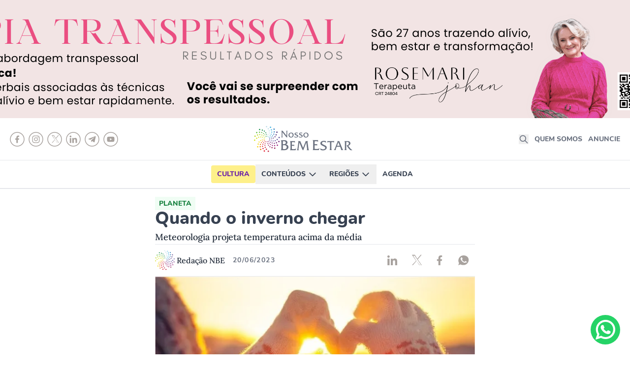

--- FILE ---
content_type: text/html; charset=UTF-8
request_url: https://www.nossobemestar.com/conteudo/planeta/quando-o-inverno-chegar/
body_size: 22925
content:
<!DOCTYPE html><html data-n-head-ssr="" lang="pt-BR" data-n-head="%7B%22lang%22:%7B%22ssr%22:%22pt-BR%22%7D%7D"><head>
    <meta data-n-head="ssr" charset="utf-8"><meta data-n-head="ssr" name="viewport" content="width=device-width,initial-scale=1"><meta data-n-head="ssr" property="twitter:card" content="summary_large_image"><meta data-n-head="ssr" data-hid="twitter:site" property="twitter:site" content="@bem_sul"><meta data-n-head="ssr" name="format-detection" content="telephone=no"><meta data-n-head="ssr" data-hid="charset" charset="utf-8"><meta data-n-head="ssr" data-hid="mobile-web-app-capable" name="mobile-web-app-capable" content="yes"><meta data-n-head="ssr" data-hid="apple-mobile-web-app-title" name="apple-mobile-web-app-title" content="Nosso Bem Estar"><meta data-n-head="ssr" data-hid="theme-color" name="theme-color" content="#FFFFFF"><meta data-n-head="ssr" data-hid="og:site_name" name="og:site_name" property="og:site_name" content="Nosso Bem Estar"><meta data-n-head="ssr" data-hid="description" name="description" content="Previsão é de menos dias frios "><meta data-n-head="ssr" data-hid="og:title" property="og:title" content="Quando o inverno chegar "><meta data-n-head="ssr" data-hid="og:description" property="og:description" content="Previsão é de menos dias frios "><meta data-n-head="ssr" data-hid="og:type" property="og:type" content="article"><meta data-n-head="ssr" data-hid="og:url" property="og:url" content="https://www.nossobemestar.com/conteudo/planeta/quando-o-inverno-chegar"><meta data-n-head="ssr" data-hid="og:image" property="og:image" content="https://res.cloudinary.com/dgeled40g/image/upload/f_auto,q_auto/Inverno_wv9jis.jpg"><meta data-n-head="ssr" data-hid="twitter:title" property="twitter:title" content="Quando o inverno chegar "><meta data-n-head="ssr" data-hid="twitter:description" property="twitter:description" content="Previsão é de menos dias frios "><meta data-n-head="ssr" data-hid="twitter:url" property="twitter:url" content="https://www.nossobemestar.com/conteudo/planeta/quando-o-inverno-chegar"><meta data-n-head="ssr" data-hid="twitter:image" property="twitter:image" content="https://res.cloudinary.com/dgeled40g/image/upload/f_auto,q_auto/Inverno_wv9jis.jpg"><title>Quando o inverno chegar  | Nosso Bem Estar</title><link data-n-head="ssr" rel="icon" type="image/x-icon" href="/favicon.ico"><link data-n-head="ssr" rel="stylesheet" href="https://rawcdn.githack.com/rafaelbotazini/floating-whatsapp/3d18b26d5c7d430a1ab0b664f8ca6b69014aed68/floating-wpp.min.css"><link data-n-head="ssr" data-hid="shortcut-icon" rel="shortcut icon" href="/_nuxt/icons/icon_64x64.e4bafe.png"><link data-n-head="ssr" data-hid="apple-touch-icon" rel="apple-touch-icon" href="/_nuxt/icons/icon_512x512.e4bafe.png" sizes="512x512"><link data-n-head="ssr" rel="manifest" href="/_nuxt/manifest.4c74e1bd.json" data-hid="manifest"><script data-n-head="ssr" src="https://cdnjs.cloudflare.com/ajax/libs/jquery/3.4.1/jquery.min.js"></script><script data-n-head="ssr" src="https://rawcdn.githack.com/rafaelbotazini/floating-whatsapp/3d18b26d5c7d430a1ab0b664f8ca6b69014aed68/floating-wpp.min.js" defer=""></script><script data-n-head="ssr" src="/whatsapp.js" defer=""></script><link rel="preload" href="/_nuxt/5ea49ef.js" as="script"><link rel="preload" href="/_nuxt/9ca6923.js" as="script"><link rel="preload" href="/_nuxt/4662adf.js" as="script"><link rel="preload" href="/_nuxt/384f8bc.js" as="script"><link rel="preload" href="/_nuxt/35f8fd9.js" as="script"><style data-vue-ssr-id="1b7834b4:0 3ac3d4e4:0 76c4204e:0 deed7bde:0 6eb9d7b0:0 24bf4578:0 446b31ac:0 6a23becc:0 0ee2baea:0 478af7e0:0 317f89b8:0">/*! tailwindcss v3.4.10 | MIT License | https://tailwindcss.com*/*,:after,:before{border:0 solid #e5e7eb;box-sizing:border-box}:after,:before{--tw-content:""}:host,html{line-height:1.5;-webkit-text-size-adjust:100%;font-family:ui-sans-serif,system-ui,-apple-system,Segoe UI,Roboto,Ubuntu,Cantarell,Noto Sans,sans-serif,"Apple Color Emoji","Segoe UI Emoji","Segoe UI Symbol","Noto Color Emoji";font-feature-settings:normal;font-variation-settings:normal;tab-size:4;-webkit-tap-highlight-color:transparent}body{line-height:inherit;margin:0}hr{border-top-width:1px;color:inherit;height:0}abbr:where([title]){text-decoration:underline;-webkit-text-decoration:underline dotted;text-decoration:underline dotted}h1,h2,h3,h4,h5,h6{font-size:inherit;font-weight:inherit}a{color:inherit;text-decoration:inherit}b,strong{font-weight:bolder}code,kbd,pre,samp{font-family:ui-monospace,SFMono-Regular,Menlo,Monaco,Consolas,"Liberation Mono","Courier New",monospace;font-feature-settings:normal;font-size:1em;font-variation-settings:normal}small{font-size:80%}sub,sup{font-size:75%;line-height:0;position:relative;vertical-align:initial}sub{bottom:-.25em}sup{top:-.5em}table{border-collapse:collapse;border-color:inherit;text-indent:0}button,input,optgroup,select,textarea{color:inherit;font-family:inherit;font-feature-settings:inherit;font-size:100%;font-variation-settings:inherit;font-weight:inherit;letter-spacing:inherit;line-height:inherit;margin:0;padding:0}button,select{text-transform:none}button,input:where([type=button]),input:where([type=reset]),input:where([type=submit]){-webkit-appearance:button;background-color:initial;background-image:none}:-moz-focusring{outline:auto}:-moz-ui-invalid{box-shadow:none}progress{vertical-align:initial}::-webkit-inner-spin-button,::-webkit-outer-spin-button{height:auto}[type=search]{-webkit-appearance:textfield;outline-offset:-2px}::-webkit-search-decoration{-webkit-appearance:none}::-webkit-file-upload-button{-webkit-appearance:button;font:inherit}summary{display:list-item}blockquote,dd,dl,figure,h1,h2,h3,h4,h5,h6,hr,p,pre{margin:0}fieldset{margin:0}fieldset,legend{padding:0}menu,ol,ul{list-style:none;margin:0;padding:0}dialog{padding:0}textarea{resize:vertical}input::placeholder,textarea::placeholder{color:#9ca3af;opacity:1}[role=button],button{cursor:pointer}:disabled{cursor:default}audio,canvas,embed,iframe,img,object,svg,video{display:block;vertical-align:middle}img,video{height:auto;max-width:100%}[hidden]{display:none}*,::backdrop,:after,:before{--tw-border-spacing-x:0;--tw-border-spacing-y:0;--tw-translate-x:0;--tw-translate-y:0;--tw-rotate:0;--tw-skew-x:0;--tw-skew-y:0;--tw-scale-x:1;--tw-scale-y:1;--tw-pan-x: ;--tw-pan-y: ;--tw-pinch-zoom: ;--tw-scroll-snap-strictness:proximity;--tw-gradient-from-position: ;--tw-gradient-via-position: ;--tw-gradient-to-position: ;--tw-ordinal: ;--tw-slashed-zero: ;--tw-numeric-figure: ;--tw-numeric-spacing: ;--tw-numeric-fraction: ;--tw-ring-inset: ;--tw-ring-offset-width:0px;--tw-ring-offset-color:#fff;--tw-ring-color:#3b82f680;--tw-ring-offset-shadow:0 0 #0000;--tw-ring-shadow:0 0 #0000;--tw-shadow:0 0 #0000;--tw-shadow-colored:0 0 #0000;--tw-blur: ;--tw-brightness: ;--tw-contrast: ;--tw-grayscale: ;--tw-hue-rotate: ;--tw-invert: ;--tw-saturate: ;--tw-sepia: ;--tw-drop-shadow: ;--tw-backdrop-blur: ;--tw-backdrop-brightness: ;--tw-backdrop-contrast: ;--tw-backdrop-grayscale: ;--tw-backdrop-hue-rotate: ;--tw-backdrop-invert: ;--tw-backdrop-opacity: ;--tw-backdrop-saturate: ;--tw-backdrop-sepia: ;--tw-contain-size: ;--tw-contain-layout: ;--tw-contain-paint: ;--tw-contain-style: }.container{width:100%}@media (min-width:640px){.container{max-width:640px}}@media (min-width:768px){.container{max-width:768px}}@media (min-width:1024px){.container{max-width:1024px}}@media (min-width:1280px){.container{max-width:1280px}}@media (min-width:1536px){.container{max-width:1536px}}.prose{color:#374151;max-width:65ch}.prose :where([class~=lead]):not(:where([class~=not-prose] *)){color:#4b5563;font-size:1.25em;line-height:1.6;margin-bottom:1.2em;margin-top:1.2em}.prose :where(a):not(:where([class~=not-prose] *)){color:#111827;font-weight:500;-webkit-text-decoration:underline;text-decoration:underline}.prose :where(strong):not(:where([class~=not-prose] *)){color:#111827;font-weight:600}.prose :where(ol[type=A]):not(:where([class~=not-prose] *)){--list-counter-style:upper-alpha}.prose :where(ol[type=a]):not(:where([class~=not-prose] *)){--list-counter-style:lower-alpha}.prose :where(ol[type=A s]):not(:where([class~=not-prose] *)){--list-counter-style:upper-alpha}.prose :where(ol[type=a s]):not(:where([class~=not-prose] *)){--list-counter-style:lower-alpha}.prose :where(ol[type=I]):not(:where([class~=not-prose] *)){--list-counter-style:upper-roman}.prose :where(ol[type=i]):not(:where([class~=not-prose] *)){--list-counter-style:lower-roman}.prose :where(ol[type=I s]):not(:where([class~=not-prose] *)){--list-counter-style:upper-roman}.prose :where(ol[type=i s]):not(:where([class~=not-prose] *)){--list-counter-style:lower-roman}.prose :where(ol[type="1"]):not(:where([class~=not-prose] *)){--list-counter-style:decimal}.prose :where(ol>li):not(:where([class~=not-prose] *)){padding-left:1.75em;position:relative}.prose :where(ol>li):not(:where([class~=not-prose] *)):before{color:#6b7280;content:counter(list-item,decimal) ".";content:counter(list-item,var(--list-counter-style,decimal)) ".";font-weight:400;left:0;position:absolute}.prose :where(ul>li):not(:where([class~=not-prose] *)){padding-left:1.75em;position:relative}.prose :where(ul>li):not(:where([class~=not-prose] *)):before{background-color:#d1d5db;border-radius:50%;content:"";height:.375em;left:.25em;position:absolute;top:.6875em;width:.375em}.prose :where(hr):not(:where([class~=not-prose] *)){border-color:#e5e7eb;border-top-width:1px;margin-bottom:3em;margin-top:3em}.prose :where(blockquote):not(:where([class~=not-prose] *)){border-left-color:#e5e7eb;border-left-width:.25rem;color:#111827;font-style:italic;font-weight:500;margin-bottom:1.6em;margin-top:1.6em;padding-left:1em;quotes:"\201C""\201D""\2018""\2019"}.prose :where(blockquote p:first-of-type):not(:where([class~=not-prose] *)):before{content:open-quote}.prose :where(blockquote p:last-of-type):not(:where([class~=not-prose] *)):after{content:close-quote}.prose :where(h1):not(:where([class~=not-prose] *)){color:#111827;font-size:2.25em;font-weight:800;line-height:1.1111111;margin-bottom:.8888889em;margin-top:0}.prose :where(h1 strong):not(:where([class~=not-prose] *)){font-weight:900}.prose :where(h2):not(:where([class~=not-prose] *)){color:#111827;font-size:1.5em;font-weight:700;line-height:1.3333333;margin-bottom:1em;margin-top:2em}.prose :where(h2 strong):not(:where([class~=not-prose] *)){font-weight:800}.prose :where(h3):not(:where([class~=not-prose] *)){color:#111827;font-size:1.25em;font-weight:600;line-height:1.6;margin-bottom:.6em;margin-top:1.6em}.prose :where(h3 strong):not(:where([class~=not-prose] *)){font-weight:700}.prose :where(h4):not(:where([class~=not-prose] *)){color:#111827;font-weight:600;line-height:1.5;margin-bottom:.5em;margin-top:1.5em}.prose :where(h4 strong):not(:where([class~=not-prose] *)){font-weight:700}.prose :where(figure figcaption):not(:where([class~=not-prose] *)){color:#6b7280;font-size:.875em;line-height:1.4285714;margin-top:.8571429em}.prose :where(code):not(:where([class~=not-prose] *)){color:#111827;font-size:.875em;font-weight:600}.prose :where(code):not(:where([class~=not-prose] *)):before{content:"`"}.prose :where(code):not(:where([class~=not-prose] *)):after{content:"`"}.prose :where(a code):not(:where([class~=not-prose] *)){color:#111827}.prose :where(pre):not(:where([class~=not-prose] *)){background-color:#1f2937;border-radius:.375rem;color:#e5e7eb;font-size:.875em;line-height:1.7142857;margin-bottom:1.7142857em;margin-top:1.7142857em;overflow-x:auto;padding:.8571429em 1.1428571em}.prose :where(pre code):not(:where([class~=not-prose] *)){background-color:initial;border-radius:0;border-width:0;color:inherit;font-family:inherit;font-size:inherit;font-weight:400;line-height:inherit;padding:0}.prose :where(pre code):not(:where([class~=not-prose] *)):before{content:none}.prose :where(pre code):not(:where([class~=not-prose] *)):after{content:none}.prose :where(table):not(:where([class~=not-prose] *)){font-size:.875em;line-height:1.7142857;margin-bottom:2em;margin-top:2em;table-layout:auto;text-align:left;width:100%}.prose :where(thead):not(:where([class~=not-prose] *)){border-bottom-color:#d1d5db;border-bottom-width:1px;color:#111827;font-weight:600}.prose :where(thead th):not(:where([class~=not-prose] *)){padding-bottom:.5714286em;padding-left:.5714286em;padding-right:.5714286em;vertical-align:bottom}.prose :where(tbody tr):not(:where([class~=not-prose] *)){border-bottom-color:#e5e7eb;border-bottom-width:1px}.prose :where(tbody tr:last-child):not(:where([class~=not-prose] *)){border-bottom-width:0}.prose :where(tbody td):not(:where([class~=not-prose] *)){padding:.5714286em;vertical-align:top}.prose{font-size:1rem;line-height:1.75}.prose :where(p):not(:where([class~=not-prose] *)){margin-bottom:1.25em;margin-top:1.25em}.prose :where(img):not(:where([class~=not-prose] *)){margin-bottom:2em;margin-top:2em}.prose :where(video):not(:where([class~=not-prose] *)){margin-bottom:2em;margin-top:2em}.prose :where(figure):not(:where([class~=not-prose] *)){margin-bottom:2em;margin-top:2em}.prose :where(figure>*):not(:where([class~=not-prose] *)){margin-bottom:0;margin-top:0}.prose :where(h2 code):not(:where([class~=not-prose] *)){font-size:.875em}.prose :where(h3 code):not(:where([class~=not-prose] *)){font-size:.9em}.prose :where(ol):not(:where([class~=not-prose] *)){margin-bottom:1.25em;margin-top:1.25em}.prose :where(ul):not(:where([class~=not-prose] *)){margin-bottom:1.25em;margin-top:1.25em}.prose :where(li):not(:where([class~=not-prose] *)){margin-bottom:.5em;margin-top:.5em}.prose>:where(ul>li p):not(:where([class~=not-prose] *)){margin-bottom:.75em;margin-top:.75em}.prose>:where(ul>li>:first-child):not(:where([class~=not-prose] *)){margin-top:1.25em}.prose>:where(ul>li>:last-child):not(:where([class~=not-prose] *)){margin-bottom:1.25em}.prose>:where(ol>li>:first-child):not(:where([class~=not-prose] *)){margin-top:1.25em}.prose>:where(ol>li>:last-child):not(:where([class~=not-prose] *)){margin-bottom:1.25em}.prose :where(ul ul,ul ol,ol ul,ol ol):not(:where([class~=not-prose] *)){margin-bottom:.75em;margin-top:.75em}.prose :where(hr+*):not(:where([class~=not-prose] *)){margin-top:0}.prose :where(h2+*):not(:where([class~=not-prose] *)){margin-top:0}.prose :where(h3+*):not(:where([class~=not-prose] *)){margin-top:0}.prose :where(h4+*):not(:where([class~=not-prose] *)){margin-top:0}.prose :where(thead th:first-child):not(:where([class~=not-prose] *)){padding-left:0}.prose :where(thead th:last-child):not(:where([class~=not-prose] *)){padding-right:0}.prose :where(tbody td:first-child):not(:where([class~=not-prose] *)){padding-left:0}.prose :where(tbody td:last-child):not(:where([class~=not-prose] *)){padding-right:0}.prose>:where(:first-child):not(:where([class~=not-prose] *)){margin-top:0}.prose>:where(:last-child):not(:where([class~=not-prose] *)){margin-bottom:0}.aspect-h-9{--tw-aspect-h:9}.aspect-w-16{padding-bottom:calc(var(--tw-aspect-h)/var(--tw-aspect-w)*100%);position:relative;--tw-aspect-w:16}.aspect-w-16>*{bottom:0;height:100%;left:0;position:absolute;right:0;top:0;width:100%}.sr-only{height:1px;margin:-1px;overflow:hidden;padding:0;position:absolute;width:1px;clip:rect(0,0,0,0);border-width:0;white-space:nowrap}.static{position:static}.fixed{position:fixed}.absolute{position:absolute}.relative{position:relative}.sticky{position:sticky}.inset-x-0{left:0;right:0}.-bottom-5{bottom:-1.25rem}.right-0{right:0}.top-0{top:0}.z-10{z-index:10}.z-20{z-index:20}.z-40{z-index:40}.-m-3{margin:-.75rem}.m-auto{margin:auto}.mx-3{margin-left:.75rem;margin-right:.75rem}.mx-auto{margin-left:auto;margin-right:auto}.my-2{margin-bottom:.5rem;margin-top:.5rem}.-mb-10{margin-bottom:-2.5rem}.-ml-4{margin-left:-1rem}.mb-1{margin-bottom:.25rem}.mb-10{margin-bottom:2.5rem}.mb-16{margin-bottom:4rem}.mb-2{margin-bottom:.5rem}.mb-20{margin-bottom:5rem}.mb-3{margin-bottom:.75rem}.mb-4{margin-bottom:1rem}.mb-6{margin-bottom:1.5rem}.mb-8{margin-bottom:2rem}.ml-2{margin-left:.5rem}.ml-3{margin-left:.75rem}.ml-4{margin-left:1rem}.ml-auto{margin-left:auto}.mr-0{margin-right:0}.mr-2{margin-right:.5rem}.mr-4{margin-right:1rem}.mr-5{margin-right:1.25rem}.mr-6{margin-right:1.5rem}.mt-1{margin-top:.25rem}.mt-10{margin-top:2.5rem}.mt-14{margin-top:3.5rem}.mt-2{margin-top:.5rem}.mt-3{margin-top:.75rem}.mt-4{margin-top:1rem}.mt-6{margin-top:1.5rem}.mt-8{margin-top:2rem}.block{display:block}.inline-block{display:inline-block}.flex{display:flex}.inline-flex{display:inline-flex}.grid{display:grid}.hidden{display:none}.h-10{height:2.5rem}.h-16{height:4rem}.h-32{height:8rem}.h-4{height:1rem}.h-40{height:10rem}.h-5{height:1.25rem}.h-6{height:1.5rem}.h-auto{height:auto}.h-full{height:100%}.max-h-60{max-height:15rem}.max-h-96{max-height:24rem}.max-h-screen{max-height:100vh}.min-h-screen{min-height:100vh}.w-1\/2{width:50%}.w-1\/3{width:33.333333%}.w-10{width:2.5rem}.w-16{width:4rem}.w-2\/3{width:66.666667%}.w-20{width:5rem}.w-28{width:7rem}.w-32{width:8rem}.w-4{width:1rem}.w-40{width:10rem}.w-48{width:12rem}.w-5{width:1.25rem}.w-5\/6{width:83.333333%}.w-6{width:1.5rem}.w-64{width:16rem}.w-auto{width:auto}.w-full{width:100%}.w-screen{width:100vw}.min-w-full{min-width:100%}.max-w-4xl{max-width:56rem}.max-w-md{max-width:28rem}.max-w-prose{max-width:65ch}.max-w-screen-2xl{max-width:1536px}.max-w-xs{max-width:20rem}.flex-shrink-0{flex-shrink:0}.flex-grow{flex-grow:1}.origin-top-right{transform-origin:top right}.translate-y-0{--tw-translate-y:0px;transform:translate(var(--tw-translate-x)) rotate(var(--tw-rotate)) skewX(var(--tw-skew-x)) skewY(var(--tw-skew-y)) scaleX(var(--tw-scale-x)) scaleY(var(--tw-scale-y));transform:translate(var(--tw-translate-x),var(--tw-translate-y)) rotate(var(--tw-rotate)) skewX(var(--tw-skew-x)) skewY(var(--tw-skew-y)) scaleX(var(--tw-scale-x)) scaleY(var(--tw-scale-y))}.translate-y-1{--tw-translate-y:0.25rem;transform:translate(var(--tw-translate-x),.25rem) rotate(var(--tw-rotate)) skewX(var(--tw-skew-x)) skewY(var(--tw-skew-y)) scaleX(var(--tw-scale-x)) scaleY(var(--tw-scale-y));transform:translate(var(--tw-translate-x),var(--tw-translate-y)) rotate(var(--tw-rotate)) skewX(var(--tw-skew-x)) skewY(var(--tw-skew-y)) scaleX(var(--tw-scale-x)) scaleY(var(--tw-scale-y))}.scale-100{--tw-scale-x:1;--tw-scale-y:1;transform:translate(var(--tw-translate-x),var(--tw-translate-y)) rotate(var(--tw-rotate)) skewX(var(--tw-skew-x)) skewY(var(--tw-skew-y)) scaleX(1) scaleY(1);transform:translate(var(--tw-translate-x),var(--tw-translate-y)) rotate(var(--tw-rotate)) skewX(var(--tw-skew-x)) skewY(var(--tw-skew-y)) scaleX(var(--tw-scale-x)) scaleY(var(--tw-scale-y))}.scale-95{--tw-scale-x:.95;--tw-scale-y:.95;transform:translate(var(--tw-translate-x),var(--tw-translate-y)) rotate(var(--tw-rotate)) skewX(var(--tw-skew-x)) skewY(var(--tw-skew-y)) scaleX(.95) scaleY(.95)}.scale-95,.transform{transform:translate(var(--tw-translate-x),var(--tw-translate-y)) rotate(var(--tw-rotate)) skewX(var(--tw-skew-x)) skewY(var(--tw-skew-y)) scaleX(var(--tw-scale-x)) scaleY(var(--tw-scale-y))}.cursor-pointer{cursor:pointer}.list-none{list-style-type:none}.grid-cols-1{grid-template-columns:repeat(1,minmax(0,1fr))}.grid-cols-2{grid-template-columns:repeat(2,minmax(0,1fr))}.flex-row{flex-direction:row}.flex-col{flex-direction:column}.flex-wrap{flex-wrap:wrap}.flex-nowrap{flex-wrap:nowrap}.items-start{align-items:flex-start}.items-center{align-items:center}.justify-end{justify-content:flex-end}.justify-center{justify-content:center}.justify-between{justify-content:space-between}.justify-around{justify-content:space-around}.justify-items-start{justify-items:start}.gap-12{gap:3rem}.gap-3{gap:.75rem}.gap-6{gap:1.5rem}.gap-x-8{column-gap:2rem}.gap-y-4{row-gap:1rem}.space-x-2>:not([hidden])~:not([hidden]){--tw-space-x-reverse:0;margin-left:.5rem;margin-left:calc(.5rem*(1 - var(--tw-space-x-reverse)));margin-right:0;margin-right:calc(.5rem*var(--tw-space-x-reverse))}.space-y-6>:not([hidden])~:not([hidden]){--tw-space-y-reverse:0;margin-bottom:0;margin-bottom:calc(1.5rem*var(--tw-space-y-reverse));margin-top:1.5rem;margin-top:calc(1.5rem*(1 - var(--tw-space-y-reverse)))}.divide-y>:not([hidden])~:not([hidden]){--tw-divide-y-reverse:0;border-bottom-width:0;border-bottom-width:calc(1px*var(--tw-divide-y-reverse));border-top-width:1px;border-top-width:calc(1px*(1 - var(--tw-divide-y-reverse)))}.divide-y-2>:not([hidden])~:not([hidden]){--tw-divide-y-reverse:0;border-bottom-width:0;border-bottom-width:calc(2px*var(--tw-divide-y-reverse));border-top-width:2px;border-top-width:calc(2px*(1 - var(--tw-divide-y-reverse)))}.divide-gray-50>:not([hidden])~:not([hidden]){--tw-divide-opacity:1;border-color:#f9fafb}@supports (color:rgb(0 0 0/0)){.divide-gray-50>:not([hidden])~:not([hidden]){border-color:rgb(249 250 251/var(--tw-divide-opacity))}}.overflow-hidden{overflow:hidden}.overflow-x-auto{overflow-x:auto}.overflow-y-auto{overflow-y:auto}.rounded{border-radius:.25rem}.rounded-full{border-radius:9999px}.rounded-lg{border-radius:.5rem}.rounded-md{border-radius:.375rem}.rounded-xl{border-radius:.75rem}.rounded-b{border-bottom-left-radius:.25rem;border-bottom-right-radius:.25rem}.rounded-t{border-top-left-radius:.25rem;border-top-right-radius:.25rem}.border{border-width:1px}.border-0{border-width:0}.border-2{border-width:2px}.border-b{border-bottom-width:1px}.border-b-2{border-bottom-width:2px}.border-t{border-top-width:1px}.border-t-2{border-top-width:2px}.border-solid{border-style:solid}.border-dashed{border-style:dashed}.border-gray-200{--tw-border-opacity:1;border-color:#e5e7eb}@supports (color:rgb(0 0 0/0)){.border-gray-200{border-color:rgb(229 231 235/var(--tw-border-opacity))}}.border-gray-400{--tw-border-opacity:1;border-color:#9ca3af}@supports (color:rgb(0 0 0/0)){.border-gray-400{border-color:rgb(156 163 175/var(--tw-border-opacity))}}.border-transparent{border-color:#0000}.bg-black{--tw-bg-opacity:1;background-color:#000}@supports (color:rgb(0 0 0/0)){.bg-black{background-color:rgb(0 0 0/var(--tw-bg-opacity))}}.bg-blue-100{--tw-bg-opacity:1;background-color:#dbeafe}@supports (color:rgb(0 0 0/0)){.bg-blue-100{background-color:rgb(219 234 254/var(--tw-bg-opacity))}}.bg-blue-50{--tw-bg-opacity:1;background-color:#eff6ff}@supports (color:rgb(0 0 0/0)){.bg-blue-50{background-color:rgb(239 246 255/var(--tw-bg-opacity))}}.bg-blue-500{--tw-bg-opacity:1;background-color:#3b82f6}@supports (color:rgb(0 0 0/0)){.bg-blue-500{background-color:rgb(59 130 246/var(--tw-bg-opacity))}}.bg-blue-600{--tw-bg-opacity:1;background-color:#2563eb}@supports (color:rgb(0 0 0/0)){.bg-blue-600{background-color:rgb(37 99 235/var(--tw-bg-opacity))}}.bg-blue-900{--tw-bg-opacity:1;background-color:#1e3a8a}@supports (color:rgb(0 0 0/0)){.bg-blue-900{background-color:rgb(30 58 138/var(--tw-bg-opacity))}}.bg-cyan-50{--tw-bg-opacity:1;background-color:#ecfeff}@supports (color:rgb(0 0 0/0)){.bg-cyan-50{background-color:rgb(236 254 255/var(--tw-bg-opacity))}}.bg-cyan-700{--tw-bg-opacity:1;background-color:#0e7490}@supports (color:rgb(0 0 0/0)){.bg-cyan-700{background-color:rgb(14 116 144/var(--tw-bg-opacity))}}.bg-gray-100{--tw-bg-opacity:1;background-color:#f3f4f6}@supports (color:rgb(0 0 0/0)){.bg-gray-100{background-color:rgb(243 244 246/var(--tw-bg-opacity))}}.bg-gray-200{--tw-bg-opacity:1;background-color:#e5e7eb}@supports (color:rgb(0 0 0/0)){.bg-gray-200{background-color:rgb(229 231 235/var(--tw-bg-opacity))}}.bg-green-50{--tw-bg-opacity:1;background-color:#f0fdf4}@supports (color:rgb(0 0 0/0)){.bg-green-50{background-color:rgb(240 253 244/var(--tw-bg-opacity))}}.bg-green-700{--tw-bg-opacity:1;background-color:#15803d}@supports (color:rgb(0 0 0/0)){.bg-green-700{background-color:rgb(21 128 61/var(--tw-bg-opacity))}}.bg-orange-100{--tw-bg-opacity:1;background-color:#ffedd5}@supports (color:rgb(0 0 0/0)){.bg-orange-100{background-color:rgb(255 237 213/var(--tw-bg-opacity))}}.bg-orange-700{--tw-bg-opacity:1;background-color:#c2410c}@supports (color:rgb(0 0 0/0)){.bg-orange-700{background-color:rgb(194 65 12/var(--tw-bg-opacity))}}.bg-pink-50{--tw-bg-opacity:1;background-color:#fdf2f8}@supports (color:rgb(0 0 0/0)){.bg-pink-50{background-color:rgb(253 242 248/var(--tw-bg-opacity))}}.bg-pink-800{--tw-bg-opacity:1;background-color:#9d174d}@supports (color:rgb(0 0 0/0)){.bg-pink-800{background-color:rgb(157 23 77/var(--tw-bg-opacity))}}.bg-purple-100{--tw-bg-opacity:1;background-color:#f3e8ff}@supports (color:rgb(0 0 0/0)){.bg-purple-100{background-color:rgb(243 232 255/var(--tw-bg-opacity))}}.bg-purple-800{--tw-bg-opacity:1;background-color:#6b21a8}@supports (color:rgb(0 0 0/0)){.bg-purple-800{background-color:rgb(107 33 168/var(--tw-bg-opacity))}}.bg-red-100{--tw-bg-opacity:1;background-color:#fee2e2}@supports (color:rgb(0 0 0/0)){.bg-red-100{background-color:rgb(254 226 226/var(--tw-bg-opacity))}}.bg-red-700{--tw-bg-opacity:1;background-color:#b91c1c}@supports (color:rgb(0 0 0/0)){.bg-red-700{background-color:rgb(185 28 28/var(--tw-bg-opacity))}}.bg-white{--tw-bg-opacity:1;background-color:#fff}@supports (color:rgb(0 0 0/0)){.bg-white{background-color:rgb(255 255 255/var(--tw-bg-opacity))}}.bg-yellow-200{--tw-bg-opacity:1;background-color:#fef08a}@supports (color:rgb(0 0 0/0)){.bg-yellow-200{background-color:rgb(254 240 138/var(--tw-bg-opacity))}}.bg-yellow-500{--tw-bg-opacity:1;background-color:#eab308}@supports (color:rgb(0 0 0/0)){.bg-yellow-500{background-color:rgb(234 179 8/var(--tw-bg-opacity))}}.bg-opacity-90{--tw-bg-opacity:0.9}.bg-cover{background-size:cover}.fill-current{fill:currentColor}.object-cover{object-fit:cover}.object-center{object-position:center}.p-1{padding:.25rem}.p-2{padding:.5rem}.p-3{padding:.75rem}.p-5{padding:1.25rem}.p-6{padding:1.5rem}.px-10{padding-left:2.5rem;padding-right:2.5rem}.px-2{padding-left:.5rem;padding-right:.5rem}.px-3{padding-left:.75rem;padding-right:.75rem}.px-4{padding-left:1rem;padding-right:1rem}.px-5{padding-left:1.25rem;padding-right:1.25rem}.px-6{padding-left:1.5rem;padding-right:1.5rem}.py-1{padding-bottom:.25rem;padding-top:.25rem}.py-10{padding-bottom:2.5rem;padding-top:2.5rem}.py-2{padding-bottom:.5rem;padding-top:.5rem}.py-20{padding-bottom:5rem;padding-top:5rem}.py-24{padding-bottom:6rem;padding-top:6rem}.py-3{padding-bottom:.75rem;padding-top:.75rem}.py-4{padding-bottom:1rem;padding-top:1rem}.py-6{padding-bottom:1.5rem;padding-top:1.5rem}.pb-1{padding-bottom:.25rem}.pb-10{padding-bottom:2.5rem}.pb-2{padding-bottom:.5rem}.pb-20{padding-bottom:5rem}.pb-4{padding-bottom:1rem}.pb-6{padding-bottom:1.5rem}.pb-8{padding-bottom:2rem}.pl-1{padding-left:.25rem}.pl-2{padding-left:.5rem}.pl-4{padding-left:1rem}.pl-5{padding-left:1.25rem}.pr-0{padding-right:0}.pr-2{padding-right:.5rem}.pr-4{padding-right:1rem}.pr-5{padding-right:1.25rem}.pt-1{padding-top:.25rem}.pt-10{padding-top:2.5rem}.pt-12{padding-top:3rem}.pt-2{padding-top:.5rem}.pt-20{padding-top:5rem}.pt-3{padding-top:.75rem}.pt-4{padding-top:1rem}.pt-5{padding-top:1.25rem}.pt-6{padding-top:1.5rem}.pt-8{padding-top:2rem}.text-left{text-align:left}.text-center{text-align:center}.text-2xl{font-size:1.5rem;line-height:2rem}.text-3xl{font-size:1.875rem;line-height:2.25rem}.text-4xl{font-size:2.25rem;line-height:2.5rem}.text-base{font-size:1rem;line-height:1.5rem}.text-lg{font-size:1.125rem;line-height:1.75rem}.text-sm{font-size:.875rem;line-height:1.25rem}.text-xl{font-size:1.25rem;line-height:1.75rem}.text-xs{font-size:.75rem;line-height:1rem}.font-bold{font-weight:700}.font-extrabold{font-weight:800}.font-light{font-weight:300}.font-medium{font-weight:500}.font-semibold{font-weight:600}.uppercase{text-transform:uppercase}.leading-7{line-height:1.75rem}.leading-relaxed{line-height:1.625}.leading-tight{line-height:1.25}.tracking-wide{letter-spacing:.025em}.tracking-widest{letter-spacing:.1em}.text-black{--tw-text-opacity:1;color:#000}@supports (color:rgb(0 0 0/0)){.text-black{color:rgb(0 0 0/var(--tw-text-opacity))}}.text-blue-600{--tw-text-opacity:1;color:#2563eb}@supports (color:rgb(0 0 0/0)){.text-blue-600{color:rgb(37 99 235/var(--tw-text-opacity))}}.text-blue-900{--tw-text-opacity:1;color:#1e3a8a}@supports (color:rgb(0 0 0/0)){.text-blue-900{color:rgb(30 58 138/var(--tw-text-opacity))}}.text-cyan-700{--tw-text-opacity:1;color:#0e7490}@supports (color:rgb(0 0 0/0)){.text-cyan-700{color:rgb(14 116 144/var(--tw-text-opacity))}}.text-gray-400{--tw-text-opacity:1;color:#9ca3af}@supports (color:rgb(0 0 0/0)){.text-gray-400{color:rgb(156 163 175/var(--tw-text-opacity))}}.text-gray-500{--tw-text-opacity:1;color:#6b7280}@supports (color:rgb(0 0 0/0)){.text-gray-500{color:rgb(107 114 128/var(--tw-text-opacity))}}.text-gray-600{--tw-text-opacity:1;color:#4b5563}@supports (color:rgb(0 0 0/0)){.text-gray-600{color:rgb(75 85 99/var(--tw-text-opacity))}}.text-gray-700{--tw-text-opacity:1;color:#374151}@supports (color:rgb(0 0 0/0)){.text-gray-700{color:rgb(55 65 81/var(--tw-text-opacity))}}.text-gray-800{--tw-text-opacity:1;color:#1f2937}@supports (color:rgb(0 0 0/0)){.text-gray-800{color:rgb(31 41 55/var(--tw-text-opacity))}}.text-gray-900{--tw-text-opacity:1;color:#111827}@supports (color:rgb(0 0 0/0)){.text-gray-900{color:rgb(17 24 39/var(--tw-text-opacity))}}.text-green-500{--tw-text-opacity:1;color:#22c55e}@supports (color:rgb(0 0 0/0)){.text-green-500{color:rgb(34 197 94/var(--tw-text-opacity))}}.text-green-700{--tw-text-opacity:1;color:#15803d}@supports (color:rgb(0 0 0/0)){.text-green-700{color:rgb(21 128 61/var(--tw-text-opacity))}}.text-orange-700{--tw-text-opacity:1;color:#c2410c}@supports (color:rgb(0 0 0/0)){.text-orange-700{color:rgb(194 65 12/var(--tw-text-opacity))}}.text-pink-800{--tw-text-opacity:1;color:#9d174d}@supports (color:rgb(0 0 0/0)){.text-pink-800{color:rgb(157 23 77/var(--tw-text-opacity))}}.text-purple-800{--tw-text-opacity:1;color:#6b21a8}@supports (color:rgb(0 0 0/0)){.text-purple-800{color:rgb(107 33 168/var(--tw-text-opacity))}}.text-red-700{--tw-text-opacity:1;color:#b91c1c}@supports (color:rgb(0 0 0/0)){.text-red-700{color:rgb(185 28 28/var(--tw-text-opacity))}}.text-white{--tw-text-opacity:1;color:#fff}@supports (color:rgb(0 0 0/0)){.text-white{color:rgb(255 255 255/var(--tw-text-opacity))}}.underline{text-decoration-line:underline}.opacity-0{opacity:0}.opacity-100{opacity:1}.shadow{--tw-shadow:0 1px 3px 0 #0000001a,0 1px 2px -1px #0000001a;--tw-shadow-colored:0 1px 3px 0 var(--tw-shadow-color),0 1px 2px -1px var(--tw-shadow-color);box-shadow:0 0 #0000,0 0 #0000,0 1px 3px 0 #0000001a,0 1px 2px -1px #0000001a;box-shadow:var(--tw-ring-offset-shadow,0 0 #0000),var(--tw-ring-shadow,0 0 #0000),var(--tw-shadow)}.shadow-lg{--tw-shadow:0 10px 15px -3px #0000001a,0 4px 6px -4px #0000001a;--tw-shadow-colored:0 10px 15px -3px var(--tw-shadow-color),0 4px 6px -4px var(--tw-shadow-color);box-shadow:0 0 #0000,0 0 #0000,0 10px 15px -3px #0000001a,0 4px 6px -4px #0000001a;box-shadow:var(--tw-ring-offset-shadow,0 0 #0000),var(--tw-ring-shadow,0 0 #0000),var(--tw-shadow)}.ring-1{--tw-ring-offset-shadow:var(--tw-ring-inset) 0 0 0 var(--tw-ring-offset-width) var(--tw-ring-offset-color);--tw-ring-shadow:var(--tw-ring-inset) 0 0 0 calc(1px + var(--tw-ring-offset-width)) var(--tw-ring-color);box-shadow:var(--tw-ring-offset-shadow),var(--tw-ring-shadow),0 0 #0000;box-shadow:var(--tw-ring-offset-shadow),var(--tw-ring-shadow),var(--tw-shadow,0 0 #0000)}.ring-black{--tw-ring-opacity:1;--tw-ring-color:rgba(0,0,0,var(--tw-ring-opacity))}.ring-opacity-5{--tw-ring-opacity:0.05}.transition{transition-duration:.15s;transition-property:color,background-color,border-color,text-decoration-color,fill,stroke,opacity,box-shadow,transform,filter,-webkit-backdrop-filter;transition-property:color,background-color,border-color,text-decoration-color,fill,stroke,opacity,box-shadow,transform,filter,backdrop-filter;transition-property:color,background-color,border-color,text-decoration-color,fill,stroke,opacity,box-shadow,transform,filter,backdrop-filter,-webkit-backdrop-filter;transition-timing-function:cubic-bezier(.4,0,.2,1)}.duration-100{transition-duration:.1s}.duration-150{transition-duration:.15s}.duration-200{transition-duration:.2s}.ease-in{transition-timing-function:cubic-bezier(.4,0,1,1)}.ease-out{transition-timing-function:cubic-bezier(0,0,.2,1)}.line-clamp-1{display:-webkit-box;overflow:hidden;-webkit-box-orient:vertical;-webkit-line-clamp:1}@media (min-width:1280px){.xl\:container{width:100%}@media (min-width:640px){.xl\:container{max-width:640px}}@media (min-width:768px){.xl\:container{max-width:768px}}@media (min-width:1024px){.xl\:container{max-width:1024px}}@media (min-width:1280px){.xl\:container{max-width:1280px}}@media (min-width:1536px){.xl\:container{max-width:1536px}}}.hover\:border-2:hover{border-width:2px}.hover\:bg-blue-600:hover{--tw-bg-opacity:1;background-color:#2563eb}@supports (color:rgb(0 0 0/0)){.hover\:bg-blue-600:hover{background-color:rgb(37 99 235/var(--tw-bg-opacity))}}.hover\:bg-blue-700:hover{--tw-bg-opacity:1;background-color:#1d4ed8}@supports (color:rgb(0 0 0/0)){.hover\:bg-blue-700:hover{background-color:rgb(29 78 216/var(--tw-bg-opacity))}}.hover\:bg-gray-200:hover{--tw-bg-opacity:1;background-color:#e5e7eb}@supports (color:rgb(0 0 0/0)){.hover\:bg-gray-200:hover{background-color:rgb(229 231 235/var(--tw-bg-opacity))}}.hover\:bg-gray-400:hover{--tw-bg-opacity:1;background-color:#9ca3af}@supports (color:rgb(0 0 0/0)){.hover\:bg-gray-400:hover{background-color:rgb(156 163 175/var(--tw-bg-opacity))}}.hover\:bg-gray-50:hover{--tw-bg-opacity:1;background-color:#f9fafb}@supports (color:rgb(0 0 0/0)){.hover\:bg-gray-50:hover{background-color:rgb(249 250 251/var(--tw-bg-opacity))}}.hover\:text-gray-800:hover{--tw-text-opacity:1;color:#1f2937}@supports (color:rgb(0 0 0/0)){.hover\:text-gray-800:hover{color:rgb(31 41 55/var(--tw-text-opacity))}}.hover\:text-indigo-600:hover{--tw-text-opacity:1;color:#4f46e5}@supports (color:rgb(0 0 0/0)){.hover\:text-indigo-600:hover{color:rgb(79 70 229/var(--tw-text-opacity))}}.hover\:underline:hover{text-decoration-line:underline}.focus\:outline-none:focus{outline:2px solid #0000;outline-offset:2px}.focus\:ring-2:focus{--tw-ring-offset-shadow:var(--tw-ring-inset) 0 0 0 var(--tw-ring-offset-width) var(--tw-ring-offset-color);--tw-ring-shadow:var(--tw-ring-inset) 0 0 0 calc(2px + var(--tw-ring-offset-width)) var(--tw-ring-color);box-shadow:var(--tw-ring-offset-shadow),var(--tw-ring-shadow),0 0 #0000;box-shadow:var(--tw-ring-offset-shadow),var(--tw-ring-shadow),var(--tw-shadow,0 0 #0000)}.focus\:ring-inset:focus{--tw-ring-inset:inset}.focus\:ring-black:focus{--tw-ring-opacity:1;--tw-ring-color:rgba(0,0,0,var(--tw-ring-opacity))}@media (min-width:640px){.sm\:ml-auto{margin-left:auto}.sm\:mt-0{margin-top:0}.sm\:block{display:block}.sm\:hidden{display:none}.sm\:grid-cols-2{grid-template-columns:repeat(2,minmax(0,1fr))}.sm\:flex-row{flex-direction:row}.sm\:items-center{align-items:center}.sm\:justify-start{justify-content:flex-start}.sm\:rounded-lg{border-radius:.5rem}.sm\:px-0{padding-left:0;padding-right:0}.sm\:px-6{padding-left:1.5rem;padding-right:1.5rem}.sm\:pt-0{padding-top:0}.sm\:text-left{text-align:left}.sm\:text-3xl{font-size:1.875rem;line-height:2.25rem}.sm\:text-4xl{font-size:2.25rem;line-height:2.5rem}}@media (min-width:768px){.md\:relative{position:relative}.md\:order-1{order:1}.md\:order-2{order:2}.md\:order-3{order:3}.md\:mx-0{margin-left:0;margin-right:0}.md\:mb-0{margin-bottom:0}.md\:mb-20{margin-bottom:5rem}.md\:ml-auto{margin-left:auto}.md\:mr-6{margin-right:1.5rem}.md\:mr-8{margin-right:2rem}.md\:mt-0{margin-top:0}.md\:inline-block{display:inline-block}.md\:flex{display:flex}.md\:grid{display:grid}.md\:hidden{display:none}.md\:h-8{height:2rem}.md\:w-1\/2{width:50%}.md\:w-1\/3{width:33.333333%}.md\:w-1\/5{width:20%}.md\:w-2\/5{width:40%}.md\:w-20{width:5rem}.md\:w-32{width:8rem}.md\:grid-cols-2{grid-template-columns:repeat(2,minmax(0,1fr))}.md\:grid-cols-3{grid-template-columns:repeat(3,minmax(0,1fr))}.md\:grid-cols-4{grid-template-columns:repeat(4,minmax(0,1fr))}.md\:flex-row{flex-direction:row}.md\:flex-wrap{flex-wrap:wrap}.md\:flex-nowrap{flex-wrap:nowrap}.md\:items-start{align-items:flex-start}.md\:items-center{align-items:center}.md\:justify-start{justify-content:flex-start}.md\:gap-12{gap:3rem}.md\:gap-4{gap:1rem}.md\:py-20{padding-bottom:5rem;padding-top:5rem}.md\:pb-0{padding-bottom:0}.md\:pl-10{padding-left:2.5rem}.md\:pl-4{padding-left:1rem}.md\:pr-16{padding-right:4rem}.md\:pr-4{padding-right:1rem}.md\:text-left{text-align:left}.md\:text-center{text-align:center}.md\:text-right{text-align:right}}@media (min-width:1024px){.lg\:left-1\/2{left:50%}.lg\:mb-0{margin-bottom:0}.lg\:ml-0{margin-left:0}.lg\:block{display:block}.lg\:inline-block{display:inline-block}.lg\:hidden{display:none}.lg\:w-1\/2{width:50%}.lg\:w-36{width:9rem}.lg\:w-full{width:100%}.lg\:max-w-lg{max-width:32rem}.lg\:flex-grow{flex-grow:1}.lg\:-translate-x-1\/2{--tw-translate-x:-50%;transform:translate(-50%,var(--tw-translate-y)) rotate(var(--tw-rotate)) skewX(var(--tw-skew-x)) skewY(var(--tw-skew-y)) scaleX(var(--tw-scale-x)) scaleY(var(--tw-scale-y));transform:translate(var(--tw-translate-x),var(--tw-translate-y)) rotate(var(--tw-rotate)) skewX(var(--tw-skew-x)) skewY(var(--tw-skew-y)) scaleX(var(--tw-scale-x)) scaleY(var(--tw-scale-y))}.lg\:grid-cols-4{grid-template-columns:repeat(4,minmax(0,1fr))}.lg\:grid-cols-5{grid-template-columns:repeat(5,minmax(0,1fr))}.lg\:items-start{align-items:flex-start}.lg\:px-8{padding-left:2rem;padding-right:2rem}.lg\:pl-20{padding-left:5rem}.lg\:pr-24{padding-right:6rem}}@media (min-width:1280px){.xl\:w-40{width:10rem}.xl\:grid-cols-3{grid-template-columns:repeat(3,minmax(0,1fr))}.xl\:px-0{padding-left:0;padding-right:0}.xl\:px-5{padding-left:1.25rem;padding-right:1.25rem}.xl\:pl-0{padding-left:0}.xl\:pr-0{padding-right:0}}lite-youtube{background-color:#000;background-position:50%;background-size:cover;contain:content;cursor:pointer;display:block;max-width:720px;position:relative}lite-youtube:before{background-image:url([data-uri]);background-position:top;background-repeat:repeat-x;content:"";display:block;height:60px;padding-bottom:50px;position:absolute;top:0;transition:all .2s cubic-bezier(0,0,.2,1);width:100%}lite-youtube:after{content:"";display:block;padding-bottom:56.25%}lite-youtube>iframe{border:0;height:100%;left:0;position:absolute;top:0;width:100%}lite-youtube>.lty-playbtn{background-color:transparent;background-image:url('data:image/svg+xml;utf8,<svg xmlns="http://www.w3.org/2000/svg" version="1.1" viewBox="0 0 68 48"><path fill="%23f00" fill-opacity="0.8" d="M66.52,7.74c-0.78-2.93-2.49-5.41-5.42-6.19C55.79,.13,34,0,34,0S12.21,.13,6.9,1.55 C3.97,2.33,2.27,4.81,1.48,7.74C0.06,13.05,0,24,0,24s0.06,10.95,1.48,16.26c0.78,2.93,2.49,5.41,5.42,6.19 C12.21,47.87,34,48,34,48s21.79-0.13,27.1-1.55c2.93-0.78,4.64-3.26,5.42-6.19C67.94,34.95,68,24,68,24S67.94,13.05,66.52,7.74z"></path><path d="M 45,24 27,14 27,34" fill="%23fff"></path></svg>');border:none;cursor:pointer;filter:grayscale(100%);height:48px;left:50%;position:absolute;top:50%;transform:translate3d(-50%,-50%,0);transition:filter .1s cubic-bezier(0,0,.2,1);width:68px;z-index:1}lite-youtube .lty-playbtn:focus,lite-youtube:hover>.lty-playbtn{filter:none}lite-youtube.lyt-activated{cursor:inherit}lite-youtube.lyt-activated:before,lite-youtube.lyt-activated>.lty-playbtn{opacity:0;pointer-events:none}.lyt-visually-hidden{clip:rect(0 0 0 0);clip-path:inset(50%);height:1px;overflow:hidden;position:absolute;white-space:nowrap;width:1px}code[class*=language-],pre[class*=language-]{background:0 0;color:#000;font-family:Consolas,Monaco,"Andale Mono","Ubuntu Mono",monospace;font-size:1em;text-align:left;text-shadow:0 1px #fff;white-space:pre;word-break:normal;word-spacing:normal;word-wrap:normal;-webkit-hyphens:none;hyphens:none;line-height:1.5;-moz-tab-size:4;-o-tab-size:4;tab-size:4}code[class*=language-] ::-moz-selection,code[class*=language-]::-moz-selection,pre[class*=language-] ::-moz-selection,pre[class*=language-]::-moz-selection{background:#b3d4fc;text-shadow:none}code[class*=language-] ::selection,code[class*=language-]::selection,pre[class*=language-] ::selection,pre[class*=language-]::selection{background:#b3d4fc;text-shadow:none}@media print{code[class*=language-],pre[class*=language-]{text-shadow:none}}pre[class*=language-]{margin:.5em 0;overflow:auto;padding:1em}:not(pre)>code[class*=language-],pre[class*=language-]{background:#f5f2f0}:not(pre)>code[class*=language-]{border-radius:.3em;padding:.1em;white-space:normal}.token.cdata,.token.comment,.token.doctype,.token.prolog{color:#708090}.token.punctuation{color:#999}.token.namespace{opacity:.7}.token.boolean,.token.constant,.token.deleted,.token.number,.token.property,.token.symbol,.token.tag{color:#905}.token.attr-name,.token.builtin,.token.char,.token.inserted,.token.selector,.token.string{color:#690}.language-css .token.string,.style .token.string,.token.entity,.token.operator,.token.url{background:hsla(0,0%,100%,.5);color:#9a6e3a}.token.atrule,.token.attr-value,.token.keyword{color:#07a}.token.class-name,.token.function{color:#dd4a68}.token.important,.token.regex,.token.variable{color:#e90}.token.bold,.token.important{font-weight:700}.token.italic{font-style:italic}.token.entity{cursor:help}@font-face{font-display:swap;font-family:Lora;font-style:normal;font-weight:500;src:url(/_nuxt/fonts/Lora-500-cyrillic-ext1.bde5e53.woff2) format("woff2");unicode-range:u+0460-052f,u+1c80-1c88,u+20b4,u+2de0-2dff,u+a640-a69f,u+fe2e-fe2f}@font-face{font-display:swap;font-family:Lora;font-style:normal;font-weight:500;src:url(/_nuxt/fonts/Lora-500-cyrillic2.a83dc67.woff2) format("woff2");unicode-range:u+0400-045f,u+0490-0491,u+04b0-04b1,u+2116}@font-face{font-display:swap;font-family:Lora;font-style:normal;font-weight:500;src:url(/_nuxt/fonts/Lora-500-vietnamese3.b27cec2.woff2) format("woff2");unicode-range:u+0102-0103,u+0110-0111,u+0128-0129,u+0168-0169,u+01a0-01a1,u+01af-01b0,u+1ea0-1ef9,u+20ab}@font-face{font-display:swap;font-family:Lora;font-style:normal;font-weight:500;src:url(/_nuxt/fonts/Lora-500-latin-ext4.761c69b.woff2) format("woff2");unicode-range:u+0100-024f,u+0259,u+1e??,u+2020,u+20a0-20ab,u+20ad-20cf,u+2113,u+2c60-2c7f,u+a720-a7ff}@font-face{font-display:swap;font-family:Lora;font-style:normal;font-weight:500;src:url(/_nuxt/fonts/Lora-500-latin5.c0e4b41.woff2) format("woff2");unicode-range:u+00??,u+0131,u+0152-0153,u+02bb-02bc,u+02c6,u+02da,u+02dc,u+2000-206f,u+2074,u+20ac,u+2122,u+2191,u+2193,u+2212,u+2215,u+feff,u+fffd}@font-face{font-display:swap;font-family:Nunito;font-style:normal;font-weight:700;src:url(/_nuxt/fonts/Nunito-700-cyrillic-ext6.62197ff.woff2) format("woff2");unicode-range:u+0460-052f,u+1c80-1c88,u+20b4,u+2de0-2dff,u+a640-a69f,u+fe2e-fe2f}@font-face{font-display:swap;font-family:Nunito;font-style:normal;font-weight:700;src:url(/_nuxt/fonts/Nunito-700-cyrillic7.c17bca4.woff2) format("woff2");unicode-range:u+0400-045f,u+0490-0491,u+04b0-04b1,u+2116}@font-face{font-display:swap;font-family:Nunito;font-style:normal;font-weight:700;src:url(/_nuxt/fonts/Nunito-700-vietnamese8.af22129.woff2) format("woff2");unicode-range:u+0102-0103,u+0110-0111,u+0128-0129,u+0168-0169,u+01a0-01a1,u+01af-01b0,u+1ea0-1ef9,u+20ab}@font-face{font-display:swap;font-family:Nunito;font-style:normal;font-weight:700;src:url(/_nuxt/fonts/Nunito-700-latin-ext9.2f60508.woff2) format("woff2");unicode-range:u+0100-024f,u+0259,u+1e??,u+2020,u+20a0-20ab,u+20ad-20cf,u+2113,u+2c60-2c7f,u+a720-a7ff}@font-face{font-display:swap;font-family:Nunito;font-style:normal;font-weight:700;src:url(/_nuxt/fonts/Nunito-700-latin10.412073d.woff2) format("woff2");unicode-range:u+00??,u+0131,u+0152-0153,u+02bb-02bc,u+02c6,u+02da,u+02dc,u+2000-206f,u+2074,u+20ac,u+2122,u+2191,u+2193,u+2212,u+2215,u+feff,u+fffd}@font-face{font-display:swap;font-family:Nunito;font-style:normal;font-weight:800;src:url(/_nuxt/fonts/Nunito-800-cyrillic-ext11.7b8d456.woff2) format("woff2");unicode-range:u+0460-052f,u+1c80-1c88,u+20b4,u+2de0-2dff,u+a640-a69f,u+fe2e-fe2f}@font-face{font-display:swap;font-family:Nunito;font-style:normal;font-weight:800;src:url(/_nuxt/fonts/Nunito-800-cyrillic12.1841cd4.woff2) format("woff2");unicode-range:u+0400-045f,u+0490-0491,u+04b0-04b1,u+2116}@font-face{font-display:swap;font-family:Nunito;font-style:normal;font-weight:800;src:url(/_nuxt/fonts/Nunito-800-vietnamese13.218efe6.woff2) format("woff2");unicode-range:u+0102-0103,u+0110-0111,u+0128-0129,u+0168-0169,u+01a0-01a1,u+01af-01b0,u+1ea0-1ef9,u+20ab}@font-face{font-display:swap;font-family:Nunito;font-style:normal;font-weight:800;src:url(/_nuxt/fonts/Nunito-800-latin-ext14.a1c2ae3.woff2) format("woff2");unicode-range:u+0100-024f,u+0259,u+1e??,u+2020,u+20a0-20ab,u+20ad-20cf,u+2113,u+2c60-2c7f,u+a720-a7ff}@font-face{font-display:swap;font-family:Nunito;font-style:normal;font-weight:800;src:url(/_nuxt/fonts/Nunito-800-latin15.c69d582.woff2) format("woff2");unicode-range:u+00??,u+0131,u+0152-0153,u+02bb-02bc,u+02c6,u+02da,u+02dc,u+2000-206f,u+2074,u+20ac,u+2122,u+2191,u+2193,u+2212,u+2215,u+feff,u+fffd}.vue-modal-bottom,.vue-modal-bottomLeft,.vue-modal-bottomRight,.vue-modal-left,.vue-modal-right,.vue-modal-top,.vue-modal-topLeft,.vue-modal-topRight{background:#0000;display:block;overflow:hidden;position:absolute;z-index:9999999}.vue-modal-bottomLeft,.vue-modal-bottomRight,.vue-modal-topLeft,.vue-modal-topRight{height:12px;width:12px}.vue-modal-top{cursor:n-resize;height:12px;right:12;top:0;width:100%}.vue-modal-bottom{bottom:0;cursor:s-resize;height:12px;left:0;width:100%}.vue-modal-left{cursor:w-resize;height:100%;left:0;top:0;width:12px}.vue-modal-right{cursor:e-resize;height:100%;right:0;top:0;width:12px}.vue-modal-topRight{background:#0000;cursor:ne-resize;right:0;top:0}.vue-modal-topLeft{cursor:nw-resize;left:0;top:0}.vue-modal-bottomLeft{bottom:0;cursor:sw-resize;left:0}.vue-modal-bottomRight{bottom:0;cursor:se-resize;right:0}#vue-modal-triangle:after{background:#0000;border-bottom:10px solid #ddd;border-left:10px solid #0000;content:"";display:block;height:0;left:0;position:absolute;top:0;width:0}#vue-modal-triangle.clicked:after{border-bottom:10px solid #369be9}.vm--block-scroll{overflow:hidden;width:100vw}.vm--container{z-index:999}.vm--container,.vm--overlay{box-sizing:border-box;height:100vh;left:0;position:fixed;top:0;width:100%}.vm--overlay{background:#0003;opacity:1}.vm--container.scrollable{height:100%;min-height:100vh;overflow-y:auto;-webkit-overflow-scrolling:touch}.vm--modal{background-color:#fff;border-radius:3px;box-shadow:0 20px 60px -2px #1b213a66;box-sizing:border-box;overflow:hidden;position:relative}.vm--container.scrollable .vm--modal{margin-bottom:2px}.vm--top-right-slot{display:block;position:absolute;right:0;top:0}.vm-transition--overlay-enter-active,.vm-transition--overlay-leave-active{transition:all 50ms}.vm-transition--overlay-enter,.vm-transition--overlay-leave-active{opacity:0}.vm-transition--modal-enter-active,.vm-transition--modal-leave-active{transition:all .4s}.vm-transition--modal-enter,.vm-transition--modal-leave-active{opacity:0;transform:translateY(-20px)}.vm-transition--default-enter-active,.vm-transition--default-leave-active{transition:all 2ms}.vm-transition--default-enter,.vm-transition--default-leave-active{opacity:0}.vue-dialog{font-size:14px}.vue-dialog div{box-sizing:border-box}.vue-dialog-content{flex:1 0 auto;padding:14px;width:100%}.vue-dialog-content-title{font-weight:600;padding-bottom:14px}.vue-dialog-buttons{border-top:1px solid #eee;display:flex;flex:0 1 auto;width:100%}.vue-dialog-buttons-none{padding-bottom:14px;width:100%}.vue-dialog-button{background:#0000;border:0;box-sizing:border-box;color:inherit;cursor:pointer;font-size:inherit;height:40px;line-height:40px;font:inherit;margin:0;outline:0;padding:0}.vue-dialog-button:hover{background:#f9f9f9}.vue-dialog-button:active{background:#f3f3f3}.vue-dialog-button:not(:first-of-type){border-left:1px solid #eee}.nuxt-progress{background-color:#000;height:2px;left:0;opacity:1;position:fixed;right:0;top:0;transition:width .1s,opacity .4s;width:0;z-index:999999}.nuxt-progress.nuxt-progress-notransition{transition:none}.nuxt-progress-failed{background-color:red}.lora,body{font-family:Lora,serif}.nunito{font-family:Nunito,sans-serif}.prose blockquote{font-style:normal}.prose blockquote p{color:#c2410c;font-family:Nunito,sans-serif;font-size:1.125rem;line-height:1.5}lite-youtube:before{display:none}.dropdown:hover .dropdown-menu{display:block}.prose h1[data-v-3d292f11]{margin-bottom:.1em}.prose h2[data-v-3d292f11]{font-size:1.5rem}.prose h2[data-v-3d292f11],.prose h3[data-v-3d292f11]{color:#6b7280;font-family:Nunito,sans-serif;font-weight:700}.prose h3[data-v-3d292f11]{font-size:1.25rem}.redes a[data-v-3d292f11]{color:#a8a29e}.redes a[data-v-3d292f11]:hover{color:#2563eb}.author img[data-v-3d292f11]{margin-bottom:0;margin-top:0}.prose img{margin-left:auto;margin-right:auto}.prose p{color:#1f2937}.prose a{color:#2563eb;-webkit-text-decoration:none;text-decoration:none}.prose a:hover{-webkit-text-decoration:underline;text-decoration:underline}#cartola a,#cartola a:hover{-webkit-text-decoration:none;text-decoration:none}.whatsapp-container[data-v-1801ad75]{bottom:20px;position:fixed;right:20px;z-index:1000}.boton-whatsapp[data-v-1801ad75]{align-items:center;background-color:#25d366;border:none;border-radius:50%;cursor:pointer;display:flex;height:60px;justify-content:center;overflow:hidden;padding:10px;transition:background-color .3s;width:60px}.boton-whatsapp img[data-v-1801ad75]{width:40px}.mensaje-container[data-v-1801ad75]{background-color:#fff;border-radius:5px;bottom:85px;box-shadow:0 2px 5px rgba(0,0,0,.2);height:auto;max-width:calc(100% - 40px);opacity:0;padding:10px;pointer-events:none;position:fixed;right:20px;transition:opacity .3s ease-in-out;width:300px}</style><link rel="preload" href="/_nuxt/static/1769016034/conteudo/planeta/quando-o-inverno-chegar/state.js" as="script"><link rel="preload" href="/_nuxt/static/1769016034/conteudo/planeta/quando-o-inverno-chegar/payload.js" as="script"><link rel="preload" href="/_nuxt/static/1769016034/manifest.js" as="script">
  <link rel="canonical" href="https://www.nossobemestar.com/conteudo/planeta/quando-o-inverno-chegar/"></head>
  <body>
    <div data-server-rendered="true" id="__nuxt"><!----><div id="__layout"><div><div data-fetch-key="0" class="max-w-screen-2xl mx-auto"><a href="https://www.instagram.com/rosemarijohan/" target="_blank" rel="noopener"><div class="h-auto w-full sm:hidden"><img src="https://res.cloudinary.com/dgeled40g/image/upload/f_auto,q_auto/Rosemari_Bem_Estar_Out2_bbkzil.png" alt="Rose Johan" class="object-cover"></div> <div class="w-full hidden sm:block lg:hidden"><img src="https://res.cloudinary.com/dgeled40g/image/upload/f_auto,q_auto/Rosemari_Bem_Estar_Out_tablet_bvzyq0.png" alt="Rose Johan" class="mx-auto h-full object-cover"></div> <div class="w-full hidden lg:block"><img src="https://res.cloudinary.com/dgeled40g/image/upload/f_auto,q_auto/Rosemari_Bem_Estar_Out_pc_eibgs9.png" alt="Rose Johan" class="mx-auto h-full object-cover"></div></a></div> <div class="sticky top-0 md:relative z-20"><nav class="flex bg-white flex-wrap items-center justify-between px-5 py-4 border-b max-w-screen-2xl mx-auto"><div class="md:order-2 w-auto md:w-1/5 md:text-center"><a href="/" class="text-xl text-gray-800 font-semibold font-heading nuxt-link-active"><img src="/logo-nbe-1.svg" alt="Logo NBE"></a></div> <div class="flex items-center md:hidden"><button aria-label="search" class="inline-block p-2 mr-2"><svg xmlns="http://www.w3.org/2000/svg" fill="none" viewBox="0 0 24 24" stroke="currentColor" class="h-5 w-5"><path stroke-linecap="round" stroke-linejoin="round" stroke-width="2" d="M21 21l-6-6m2-5a7 7 0 11-14 0 7 7 0 0114 0z"></path></svg></button> <button class="navbar-burger flex items-center py-2 px-3 rounded border-2"><svg xmlns="http://www.w3.org/2000/svg" fill="none" viewBox="0 0 24 24" stroke="currentColor" class="h-6 w-6"><title>Menu</title> <path stroke-linecap="round" stroke-linejoin="round" stroke-width="2" d="M4 6h16M4 12h16M4 18h16"></path></svg></button></div> <div class="navbar-menu hidden md:flex md:order-1 w-full md:w-2/5"><a href="https://www.facebook.com/nossobemestaroficial" target="_blank" rel="noopener noreferrer" class="block lg:inline-block mr-2 text-blue-900 hover:text-indigo-600"><svg width="30" height="30" viewBox="0 0 30 30" fill="none" xmlns="http://www.w3.org/2000/svg"><path d="M18.4902 15.937L18.9068 13.2224H16.302V11.4607C16.302 10.7181 16.6659 9.99414 17.8325 9.99414H19.0167V7.68291C19.0167 7.68291 17.9421 7.49951 16.9146 7.49951C14.7695 7.49951 13.3674 8.79971 13.3674 11.1534V13.2224H10.9829V15.937H13.3674V22.4995H16.302V15.937H18.4902Z" fill="#A8A29E"></path> <circle cx="15" cy="15" r="14" stroke="#A8A29E" stroke-width="1.5"></circle></svg></a> <a href="https://www.instagram.com/nossobemestaroficial/" target="_blank" rel="noopener noreferrer" class="block lg:inline-block mr-2 text-blue-900 hover:text-indigo-600"><svg width="30" height="30" viewBox="0 0 30 30" fill="none" xmlns="http://www.w3.org/2000/svg"><path d="M15.0017 11.1544C12.8734 11.1544 11.1567 12.871 11.1567 14.9993C11.1567 17.1276 12.8734 18.8443 15.0017 18.8443C17.13 18.8443 18.8466 17.1276 18.8466 14.9993C18.8466 12.871 17.13 11.1544 15.0017 11.1544ZM15.0017 17.499C13.6263 17.499 12.502 16.378 12.502 14.9993C12.502 13.6206 13.623 12.4996 15.0017 12.4996C16.3804 12.4996 17.5014 13.6206 17.5014 14.9993C17.5014 16.378 16.377 17.499 15.0017 17.499V17.499ZM19.9007 10.9971C19.9007 11.4957 19.4992 11.8939 19.0039 11.8939C18.5053 11.8939 18.1071 11.4923 18.1071 10.9971C18.1071 10.5018 18.5086 10.1003 19.0039 10.1003C19.4992 10.1003 19.9007 10.5018 19.9007 10.9971ZM22.4473 11.9073C22.3904 10.7059 22.116 9.6418 21.2359 8.76506C20.3592 7.88832 19.295 7.61392 18.0937 7.55368C16.8556 7.48341 13.1445 7.48341 11.9063 7.55368C10.7083 7.61057 9.64417 7.88497 8.76408 8.76171C7.88399 9.63846 7.61294 10.7026 7.5527 11.9039C7.48243 13.1421 7.48243 16.8532 7.5527 18.0913C7.60959 19.2927 7.88399 20.3568 8.76408 21.2335C9.64417 22.1103 10.705 22.3847 11.9063 22.4449C13.1445 22.5152 16.8556 22.5152 18.0937 22.4449C19.295 22.388 20.3592 22.1136 21.2359 21.2335C22.1127 20.3568 22.3871 19.2927 22.4473 18.0913C22.5176 16.8532 22.5176 13.1454 22.4473 11.9073V11.9073ZM20.8477 19.4198C20.5867 20.0757 20.0814 20.581 19.4222 20.8454C18.435 21.2369 16.0926 21.1465 15.0017 21.1465C13.9108 21.1465 11.565 21.2335 10.5811 20.8454C9.92526 20.5844 9.41997 20.0791 9.15561 19.4198C8.76408 18.4327 8.85443 16.0902 8.85443 14.9993C8.85443 13.9084 8.76743 11.5626 9.15561 10.5788C9.41662 9.9229 9.92192 9.4176 10.5811 9.15324C11.5683 8.76171 13.9108 8.85206 15.0017 8.85206C16.0926 8.85206 18.4384 8.76506 19.4222 9.15324C20.0781 9.41425 20.5834 9.91955 20.8477 10.5788C21.2393 11.566 21.1489 13.9084 21.1489 14.9993C21.1489 16.0902 21.2393 18.436 20.8477 19.4198Z" fill="#A8A29E"></path> <circle cx="15" cy="15" r="14" stroke="#A8A29E" stroke-width="1.5"></circle></svg></a> <a href="https://x.com/bem_sul" target="_blank" rel="noopener noreferrer" class="block lg:inline-block mr-2 text-blue-900 hover:text-indigo-600"><svg width="30" height="30" viewBox="0 0 30 30" fill="none" xmlns="http://www.w3.org/2000/svg"><path d="M17.751 13.567l5.968-6.938h-1.414l-5.184 6.026L13.414 6.629H9l6.26 9.115L9 22.371h1.414l5.474-6.364l4.372 6.364H24L17.751 13.567zm-1.94 2.256l-.635-.908L10.8 7.842h2.174l4.072 5.826.635.908 5.297 7.575h-2.174L15.811 15.823z" fill="#A8A29E"></path> <circle cx="15" cy="15" r="14" stroke="#A8A29E" stroke-width="1.5"></circle></svg></a> <a href="https://www.linkedin.com/company/rede-nosso-bem-estar/" target="_blank" rel="noopener noreferrer" class="block lg:inline-block mr-2 text-blue-900 hover:text-indigo-600"><svg width="30" height="30" viewBox="0 0 30 30" fill="none" xmlns="http://www.w3.org/2000/svg"><path d="M10.8576 22.4992H7.74777V12.4847H10.8576V22.4992ZM9.301 11.1186C8.30658 11.1186 7.5 10.2949 7.5 9.30052C7.5 8.82286 7.68975 8.36477 8.0275 8.02701C8.36526 7.68926 8.82335 7.49951 9.301 7.49951C9.77866 7.49951 10.2368 7.68926 10.5745 8.02701C10.9123 8.36477 11.102 8.82286 11.102 9.30052C11.102 10.2949 10.2951 11.1186 9.301 11.1186ZM22.4967 22.4992H19.3935V17.6242C19.3935 16.4623 19.3701 14.9724 17.7767 14.9724C16.1598 14.9724 15.9121 16.2347 15.9121 17.5405V22.4992H12.8056V12.4847H15.7882V13.8507H15.8317C16.2469 13.0639 17.261 12.2336 18.7741 12.2336C21.9214 12.2336 22.5 14.3061 22.5 16.9981V22.4992H22.4967Z" fill="#A8A29E"></path> <circle cx="15" cy="15" r="14" stroke="#A8A29E" stroke-width="1.5"></circle></svg></a> <a href="https://t.me/redenossobemestar" target="_blank" rel="noopener noreferrer" class="block lg:inline-block mr-2 text-blue-900 hover:text-indigo-600"><svg width="30" height="30" viewBox="0 0 30 30" fill="none" xmlns="http://www.w3.org/2000/svg"><path d="M22.4573 9.85468L20.1937 20.5297C20.0229 21.2832 19.5775 21.4707 18.9447 21.1157L15.4957 18.5742L13.8315 20.1748C13.6473 20.359 13.4933 20.513 13.1383 20.513L13.3861 17.0004L19.7784 11.2242C20.0564 10.9764 19.7182 10.8391 19.3465 11.0869L11.444 16.0628L8.04191 14.998C7.30189 14.767 7.2885 14.258 8.19594 13.903L21.5029 8.77646C22.1191 8.54542 22.6582 8.91375 22.4573 9.85468V9.85468Z" fill="#A8A29E"></path> <circle cx="15" cy="15" r="14" stroke="#A8A29E" stroke-width="1.5"></circle></svg></a> <a href="https://www.youtube.com/channel/UCbrBF_rvCPBR-JFRL7XPxug" target="_blank" rel="noopener noreferrer" class="block lg:inline-block text-blue-900 hover:text-indigo-600"><svg width="30" height="30" viewBox="0 0 30 30" fill="none" xmlns="http://www.w3.org/2000/svg"><path d="M22.1866 11.3763C22.014 10.7267 21.5058 10.2152 20.8604 10.0415C19.6906 9.72607 15 9.72607 15 9.72607C15 9.72607 10.3094 9.72607 9.1396 10.0415C8.49423 10.2152 7.98595 10.7267 7.81344 11.3763C7.5 12.5537 7.5 15.0102 7.5 15.0102C7.5 15.0102 7.5 17.4666 7.81344 18.644C7.98595 19.2936 8.49423 19.7839 9.1396 19.9575C10.3094 20.2729 15 20.2729 15 20.2729C15 20.2729 19.6906 20.2729 20.8604 19.9575C21.5058 19.7839 22.014 19.2936 22.1866 18.644C22.5 17.4666 22.5 15.0102 22.5 15.0102C22.5 15.0102 22.5 12.5537 22.1866 11.3763V11.3763ZM13.4659 17.2405V12.7799L17.3863 15.0102L13.4659 17.2405V17.2405Z" fill="#A8A29E"></path> <circle cx="15" cy="15" r="14" stroke="#A8A29E" stroke-width="1.5"></circle></svg></a></div> <div class="navbar-menu hidden md:flex md:order-3 items-center justify-end w-full md:w-2/5 md:text-right text-sm font-extrabold nunito text-gray-500"><button aria-label="search" class="inline-block"><svg xmlns="http://www.w3.org/2000/svg" fill="none" viewBox="0 0 24 24" stroke="currentColor" class="h-5 w-5"><path stroke-linecap="round" stroke-linejoin="round" stroke-width="2" d="M21 21l-6-6m2-5a7 7 0 11-14 0 7 7 0 0114 0z"></path></svg></button> <a href="/quem-somos/" class="block uppercase md:inline-block mx-3">
        Quem somos
      </a> <a href="/anuncie/" class="block uppercase md:inline-block">
        Anuncie
      </a></div></nav> <div class="nav-bottom hidden md:flex justify-center items-center py-2 border-b-2 nunito text-gray-700"><a href="/conteudo/cultura/" class="py-2 px-3 uppercase text-sm text-purple-800 bg-yellow-200 rounded font-extrabold nunito">Cultura</a> <div class="relative"><button type="button" class="py-2 px-3 uppercase flex items-center text-sm font-extrabold"><span>Conteúdos</span><svg xmlns="http://www.w3.org/2000/svg" fill="none" viewBox="0 0 24 24" stroke="currentColor" class="h-6 w-6 pl-1"><path stroke-linecap="round" stroke-linejoin="round" stroke-width="2" d="M19 9l-7 7-7-7"></path></svg></button> <!----></div> <div class="relative"><button type="button" class="py-2 px-3 uppercase flex items-center text-sm font-extrabold"><span>Regiões</span><svg xmlns="http://www.w3.org/2000/svg" fill="none" viewBox="0 0 24 24" stroke="currentColor" class="h-6 w-6 pl-1"><path stroke-linecap="round" stroke-linejoin="round" stroke-width="2" d="M19 9l-7 7-7-7"></path></svg></button> <!----></div> <a href="/agenda/" class="py-2 px-3 uppercase text-sm font-extrabold nunito">Agenda</a></div> <div class="absolute z-10 top-0 inset-x-0 p-2 transition transform origin-top-right md:hidden" style="display:none"><div class="rounded-lg max-h-screen overflow-y-auto shadow-lg ring-1 ring-black ring-opacity-5 bg-white border-2 border-woods-blue divide-y-2 divide-gray-50"><div class="pt-4 pb-6 nunito font-bold"><div class="flex items-center justify-between px-5"><div><a href="/" class="nuxt-link-active"><span class="sr-only">Inicio</span> <img src="/logo-nbe-1.svg" alt="Logo NBE"></a></div> <div><button type="button" class="rounded-md p-1 inline-flex items-center justify-center text-black focus:outline-none focus:ring-2 focus:ring-inset focus:ring-black"><span class="sr-only">Close menu</span> <svg xmlns="http://www.w3.org/2000/svg" fill="none" viewBox="0 0 24 24" stroke="currentColor" aria-hidden="true" class="h-6 w-6" style="display:none"><path stroke-linecap="round" stroke-linejoin="round" stroke-width="2" d="M6 18L18 6M6 6l12 12"></path></svg></button></div></div> <div class="mt-6"><nav class="grid"><dl id="vsa-list-47513" data-vsa-list="47513" class="vsa-list"><div id="vsa-item-47514" data-vsa-list="47513" data-vsa-item="47514" data-vsa-active="true" class="vsa-item vsa-item--is-active"><dt data-vsa-list="47513" data-vsa-item="47514" data-vsa-active="true" class="vsa-item__heading"><button type="button" aria-expanded="true" data-vsa-list="47513" data-vsa-item="47514" data-vsa-active="true" aria-controls="vsa-panel-47514" aria-disabled="false" class="vsa-item__trigger"><span data-vsa-list="47513" data-vsa-item="47514" data-vsa-active="true" class="vsa-item__trigger__content"><div class="flex items-center w-full justify-between py-3 px-5"><span class="font-bold uppercase pr-2">Conteúdos</span> <svg xmlns="http://www.w3.org/2000/svg" fill="none" viewBox="0 0 24 24" stroke="currentColor" width="24"><path stroke-linecap="round" stroke-linejoin="round" stroke-width="2" d="M19 9l-7 7-7-7"></path></svg></div></span><span data-vsa-list="47513" data-vsa-item="47514" data-vsa-active="true" class="vsa-item__trigger__icon vsa-item__trigger__icon--is-default vsa-item__trigger__icon--is-active"></span></button></dt><dd id="vsa-panel-47514" data-vsa-list="47513" data-vsa-item="47514" data-vsa-active="true" role="region" aria-labelledby="vsa-item-47514" class="vsa-item__content"><div class="py-1 px-5"><a href="/conteudo/cultura/" class="p-3 flex items-center rounded-md bg-yellow-200"><svg width="20" height="20" xmlns="http://www.w3.org/2000/svg" viewBox="0 0 20 20"><path fill-rule="evenodd" fill="#86198f" d="M10.868 2.884c-.321-.772-1.415-.772-1.736 0l-1.83 4.401-4.753.381c-.833.067-1.171 1.107-.536 1.651l3.62 3.102-1.106 4.637c-.194.813.691 1.456 1.405 1.02L10 15.591l4.069 2.485c.713.436 1.598-.207 1.404-1.02l-1.106-4.637 3.62-3.102c.635-.544.297-1.584-.536-1.65l-4.752-.382-1.831-4.401z" clip-rule="evenodd"></path></svg> <span class="ml-3 text-base font-medium text-purple-800">
                          Cultura
                        </span></a></div> <div class="py-1 px-5"><a href="/conteudo/saude-integral/" class="p-3 flex items-center rounded-md bg-cyan-50"><svg width="20" height="20" viewBox="0 0 20 20" fill="none" xmlns="http://www.w3.org/2000/svg"><path fill-rule="evenodd" clip-rule="evenodd" d="M3.17212 5.17232C3.92223 4.42244 4.93947 4.00118 6.00012 4.00118C7.06078 4.00118 8.07801 4.42244 8.82812 5.17232L10.0001 6.34332L11.1721 5.17232C11.5411 4.79028 11.9825 4.48555 12.4705 4.27592C12.9585 4.06628 13.4834 3.95594 14.0145 3.95132C14.5456 3.94671 15.0724 4.04791 15.5639 4.24904C16.0555 4.45016 16.5021 4.74717 16.8777 5.12274C17.2533 5.49832 17.5503 5.94492 17.7514 6.43651C17.9525 6.92809 18.0537 7.45481 18.0491 7.98593C18.0445 8.51705 17.9342 9.04193 17.7245 9.52994C17.5149 10.018 17.2102 10.4593 16.8281 10.8283L10.0001 17.6573L3.17212 10.8283C2.42224 10.0782 2.00098 9.06098 2.00098 8.00032C2.00098 6.93967 2.42224 5.92244 3.17212 5.17232Z" fill="#0891B2"></path></svg> <span class="ml-3 text-base font-medium text-cyan-700">
                          Saúde Integral
                        </span></a></div> <div class="py-1 px-5"><a href="/conteudo/crescimento-pessoal/" class="p-3 flex items-center rounded-md bg-purple-100"><svg width="20" height="20" viewBox="0 0 20 20" fill="none" xmlns="http://www.w3.org/2000/svg"><path d="M11 3C11 2.73478 10.8946 2.48043 10.7071 2.29289C10.5196 2.10536 10.2652 2 10 2C9.73478 2 9.48043 2.10536 9.29289 2.29289C9.10536 2.48043 9 2.73478 9 3V4C9 4.26522 9.10536 4.51957 9.29289 4.70711C9.48043 4.89464 9.73478 5 10 5C10.2652 5 10.5196 4.89464 10.7071 4.70711C10.8946 4.51957 11 4.26522 11 4V3ZM15.657 5.757C15.8392 5.5684 15.94 5.3158 15.9377 5.0536C15.9354 4.7914 15.8302 4.54059 15.6448 4.35518C15.4594 4.16977 15.2086 4.0646 14.9464 4.06233C14.6842 4.06005 14.4316 4.16084 14.243 4.343L13.536 5.05C13.3538 5.2386 13.253 5.4912 13.2553 5.7534C13.2576 6.0156 13.3628 6.26641 13.5482 6.45182C13.7336 6.63723 13.9844 6.7424 14.2466 6.74467C14.5088 6.74695 14.7614 6.64616 14.95 6.464L15.657 5.757ZM18 10C18 10.2652 17.8946 10.5196 17.7071 10.7071C17.5196 10.8946 17.2652 11 17 11H16C15.7348 11 15.4804 10.8946 15.2929 10.7071C15.1054 10.5196 15 10.2652 15 10C15 9.73478 15.1054 9.48043 15.2929 9.29289C15.4804 9.10536 15.7348 9 16 9H17C17.2652 9 17.5196 9.10536 17.7071 9.29289C17.8946 9.48043 18 9.73478 18 10ZM5.05 6.464C5.14225 6.55951 5.25259 6.63569 5.3746 6.6881C5.4966 6.74051 5.62782 6.7681 5.7606 6.76925C5.89338 6.7704 6.02506 6.7451 6.14795 6.69482C6.27085 6.64454 6.3825 6.57029 6.4764 6.4764C6.57029 6.3825 6.64454 6.27085 6.69482 6.14795C6.7451 6.02506 6.7704 5.89338 6.76925 5.7606C6.7681 5.62782 6.74051 5.4966 6.6881 5.3746C6.63569 5.25259 6.55951 5.14225 6.464 5.05L5.757 4.343C5.5684 4.16084 5.3158 4.06005 5.0536 4.06233C4.7914 4.0646 4.54059 4.16977 4.35518 4.35518C4.16977 4.54059 4.0646 4.7914 4.06233 5.0536C4.06005 5.3158 4.16084 5.5684 4.343 5.757L5.05 6.464ZM5 10C5 10.2652 4.89464 10.5196 4.70711 10.7071C4.51957 10.8946 4.26522 11 4 11H3C2.73478 11 2.48043 10.8946 2.29289 10.7071C2.10536 10.5196 2 10.2652 2 10C2 9.73478 2.10536 9.48043 2.29289 9.29289C2.48043 9.10536 2.73478 9 3 9H4C4.26522 9 4.51957 9.10536 4.70711 9.29289C4.89464 9.48043 5 9.73478 5 10ZM8 16V15H12V16C12 16.5304 11.7893 17.0391 11.4142 17.4142C11.0391 17.7893 10.5304 18 10 18C9.46957 18 8.96086 17.7893 8.58579 17.4142C8.21071 17.0391 8 16.5304 8 16ZM12 14C12.015 13.66 12.208 13.354 12.477 13.141C13.1297 12.6263 13.6058 11.921 13.8391 11.1232C14.0725 10.3253 14.0515 9.47466 13.7791 8.68933C13.5067 7.904 12.9964 7.22304 12.3191 6.74112C11.6418 6.25919 10.8312 6.00022 10 6.00022C9.16876 6.00022 8.35818 6.25919 7.6809 6.74112C7.00363 7.22304 6.49332 7.904 6.22091 8.68933C5.94849 9.47466 5.9275 10.3253 6.16086 11.1232C6.39421 11.921 6.87032 12.6263 7.523 13.141C7.793 13.354 7.985 13.66 7.999 14H12.001H12Z" fill="#7E22CE"></path></svg> <span class="ml-3 text-base font-medium text-purple-800">
                          Crescimento Pessoal
                        </span></a></div> <div class="py-1 px-5"><a href="/conteudo/viver-bem/" class="p-3 flex items-center rounded-md text-pink-800 bg-pink-50"><svg width="20" height="20" viewBox="0 0 20 20" fill="none" xmlns="http://www.w3.org/2000/svg"><path fill-rule="evenodd" clip-rule="evenodd" d="M10 18C12.1217 18 14.1566 17.1571 15.6569 15.6569C17.1571 14.1566 18 12.1217 18 10C18 7.87827 17.1571 5.84344 15.6569 4.34315C14.1566 2.84285 12.1217 2 10 2C7.87827 2 5.84344 2.84285 4.34315 4.34315C2.84285 5.84344 2 7.87827 2 10C2 12.1217 2.84285 14.1566 4.34315 15.6569C5.84344 17.1571 7.87827 18 10 18ZM7 9C7.26522 9 7.51957 8.89464 7.70711 8.70711C7.89464 8.51957 8 8.26522 8 8C8 7.73478 7.89464 7.48043 7.70711 7.29289C7.51957 7.10536 7.26522 7 7 7C6.73478 7 6.48043 7.10536 6.29289 7.29289C6.10536 7.48043 6 7.73478 6 8C6 8.26522 6.10536 8.51957 6.29289 8.70711C6.48043 8.89464 6.73478 9 7 9ZM14 8C14 8.26522 13.8946 8.51957 13.7071 8.70711C13.5196 8.89464 13.2652 9 13 9C12.7348 9 12.4804 8.89464 12.2929 8.70711C12.1054 8.51957 12 8.26522 12 8C12 7.73478 12.1054 7.48043 12.2929 7.29289C12.4804 7.10536 12.7348 7 13 7C13.2652 7 13.5196 7.10536 13.7071 7.29289C13.8946 7.48043 14 7.73478 14 8ZM13.536 13.535C13.6288 13.4421 13.7025 13.3318 13.7527 13.2104C13.8029 13.0891 13.8287 12.959 13.8287 12.8276C13.8287 12.6963 13.8027 12.5662 13.7524 12.4449C13.7021 12.3236 13.6284 12.2133 13.5355 12.1205C13.4426 12.0277 13.3323 11.954 13.2109 11.9038C13.0896 11.8536 12.9595 11.8278 12.8281 11.8278C12.6968 11.8278 12.5667 11.8538 12.4454 11.9041C12.3241 11.9544 12.2138 12.0281 12.121 12.121C11.5584 12.6834 10.7955 12.9994 10 12.9994C9.20451 12.9994 8.44158 12.6834 7.879 12.121C7.69149 11.9334 7.43712 11.8279 7.17185 11.8278C6.90658 11.8277 6.65214 11.933 6.4645 12.1205C6.27686 12.308 6.17139 12.5624 6.1713 12.8276C6.1712 13.0929 6.27649 13.3474 6.464 13.535C6.92831 13.9994 7.47956 14.3678 8.08628 14.6192C8.69299 14.8706 9.34328 14.9999 10 14.9999C10.6567 14.9999 11.307 14.8706 11.9137 14.6192C12.5204 14.3678 13.0717 13.9994 13.536 13.535Z" fill="#BE185D"></path></svg> <span class="ml-3 text-base font-medium text-pink-800">
                          Viver Bem
                        </span></a></div> <div class="py-1 px-5"><a href="/conteudo/planeta/" class="p-3 flex items-center rounded-md bg-green-50 nuxt-link-active"><svg width="20" height="20" viewBox="0 0 20 20" fill="none" xmlns="http://www.w3.org/2000/svg"><path fill-rule="evenodd" clip-rule="evenodd" d="M4.083 9H6.029C6.118 7.454 6.412 6.03 6.866 4.882C6.13501 5.32992 5.50842 5.92919 5.02838 6.6395C4.54834 7.34982 4.22598 8.1547 4.083 9ZM10 2C7.87827 2 5.84344 2.84285 4.34315 4.34315C2.84285 5.84344 2 7.87827 2 10C2 12.1217 2.84285 14.1566 4.34315 15.6569C5.84344 17.1571 7.87827 18 10 18C12.1217 18 14.1566 17.1571 15.6569 15.6569C17.1571 14.1566 18 12.1217 18 10C18 7.87827 17.1571 5.84344 15.6569 4.34315C14.1566 2.84285 12.1217 2 10 2ZM10 4C9.924 4 9.768 4.032 9.535 4.262C9.297 4.496 9.038 4.885 8.798 5.444C8.409 6.351 8.125 7.586 8.032 9H11.968C11.875 7.586 11.591 6.351 11.202 5.444C10.962 4.884 10.702 4.496 10.465 4.262C10.232 4.032 10.076 4 10 4ZM13.971 9C13.882 7.454 13.588 6.03 13.134 4.882C13.865 5.32992 14.4916 5.92919 14.9716 6.6395C15.4517 7.34982 15.774 8.1547 15.917 9H13.971ZM11.968 11H8.032C8.125 12.414 8.409 13.649 8.798 14.556C9.038 15.116 9.298 15.504 9.535 15.738C9.768 15.968 9.924 16 10 16C10.076 16 10.232 15.968 10.465 15.738C10.703 15.504 10.963 15.115 11.202 14.556C11.591 13.649 11.875 12.414 11.968 11ZM13.134 15.118C13.588 13.971 13.882 12.546 13.971 11H15.917C15.774 11.8453 15.4517 12.6502 14.9716 13.3605C14.4916 14.0708 13.865 14.6701 13.134 15.118ZM6.866 15.118C6.412 13.97 6.118 12.546 6.03 11H4.083C4.22598 11.8453 4.54834 12.6502 5.02838 13.3605C5.50842 14.0708 6.13501 14.6701 6.866 15.118Z" fill="#047857"></path></svg> <span class="ml-3 text-base font-medium text-green-700">
                          Planeta
                        </span></a></div> <div class="py-1 px-5"><a href="/conteudo/eu-transformo/" class="p-3 flex items-center rounded-md bg-orange-100"><svg width="20" height="20" viewBox="0 0 20 20" fill="none" xmlns="http://www.w3.org/2000/svg"><path d="M13 6C13 6.79565 12.6839 7.55871 12.1213 8.12132C11.5587 8.68393 10.7956 9 10 9C9.20435 9 8.44129 8.68393 7.87868 8.12132C7.31607 7.55871 7 6.79565 7 6C7 5.20435 7.31607 4.44129 7.87868 3.87868C8.44129 3.31607 9.20435 3 10 3C10.7956 3 11.5587 3.31607 12.1213 3.87868C12.6839 4.44129 13 5.20435 13 6ZM18 8C18 8.53043 17.7893 9.03914 17.4142 9.41421C17.0391 9.78929 16.5304 10 16 10C15.4696 10 14.9609 9.78929 14.5858 9.41421C14.2107 9.03914 14 8.53043 14 8C14 7.46957 14.2107 6.96086 14.5858 6.58579C14.9609 6.21071 15.4696 6 16 6C16.5304 6 17.0391 6.21071 17.4142 6.58579C17.7893 6.96086 18 7.46957 18 8ZM14 15C14 13.9391 13.5786 12.9217 12.8284 12.1716C12.0783 11.4214 11.0609 11 10 11C8.93913 11 7.92172 11.4214 7.17157 12.1716C6.42143 12.9217 6 13.9391 6 15V18H14V15ZM6 8C6 8.53043 5.78929 9.03914 5.41421 9.41421C5.03914 9.78929 4.53043 10 4 10C3.46957 10 2.96086 9.78929 2.58579 9.41421C2.21071 9.03914 2 8.53043 2 8C2 7.46957 2.21071 6.96086 2.58579 6.58579C2.96086 6.21071 3.46957 6 4 6C4.53043 6 5.03914 6.21071 5.41421 6.58579C5.78929 6.96086 6 7.46957 6 8ZM16 18V15C16.0014 13.9833 15.7433 12.983 15.25 12.094C15.6933 11.9805 16.1568 11.9698 16.6049 12.0627C17.053 12.1556 17.474 12.3496 17.8357 12.6299C18.1974 12.9102 18.4903 13.2695 18.6921 13.6802C18.8939 14.091 18.9992 14.5424 19 15V18H16ZM4.75 12.094C4.25675 12.983 3.9986 13.9833 4 15V18H1V15C0.999808 14.542 1.10446 14.0901 1.30595 13.6789C1.50743 13.2676 1.80039 12.9079 2.16238 12.6274C2.52437 12.3469 2.94578 12.153 3.39431 12.0605C3.84284 11.9681 4.30658 11.9795 4.75 12.094Z" fill="#EA580C"></path></svg> <span class="ml-3 text-base font-medium text-orange-700">
                          Eu Transformo
                        </span></a></div> <div class="py-1 px-5"><a href="/conteudo/colunistas/" class="p-3 flex items-center rounded-md bg-blue-50"><svg width="20" height="20" viewBox="0 0 20 20" fill="none" xmlns="http://www.w3.org/2000/svg"><path d="M10 12C10.5304 12 11.0391 11.7893 11.4142 11.4142C11.7893 11.0391 12 10.5304 12 10C12 9.46957 11.7893 8.96086 11.4142 8.58579C11.0391 8.21071 10.5304 8 10 8C9.46957 8 8.96086 8.21071 8.58579 8.58579C8.21071 8.96086 8 9.46957 8 10C8 10.5304 8.21071 11.0391 8.58579 11.4142C8.96086 11.7893 9.46957 12 10 12Z" fill="#1E40AF"></path> <path fill-rule="evenodd" clip-rule="evenodd" d="M0.458008 10C1.73201 5.943 5.52201 3 10 3C14.478 3 18.268 5.943 19.542 10C18.268 14.057 14.478 17 10 17C5.52201 17 1.73201 14.057 0.458008 10ZM14 10C14 11.0609 13.5786 12.0783 12.8284 12.8284C12.0783 13.5786 11.0609 14 10 14C8.93914 14 7.92173 13.5786 7.17158 12.8284C6.42143 12.0783 6.00001 11.0609 6.00001 10C6.00001 8.93913 6.42143 7.92172 7.17158 7.17157C7.92173 6.42143 8.93914 6 10 6C11.0609 6 12.0783 6.42143 12.8284 7.17157C13.5786 7.92172 14 8.93913 14 10Z" fill="#1E40AF"></path></svg> <span class="ml-3 text-base font-medium text-blue-900">
                          Colunistas
                        </span></a></div> <div class="py-1 px-5"><a href="/conteudo/tv-nbe/" class="p-3 flex items-center rounded-md bg-red-100"><svg width="20" height="20" viewBox="0 0 20 20" fill="none" xmlns="http://www.w3.org/2000/svg"><path d="M2 6C2 5.46957 2.21071 4.96086 2.58579 4.58579C2.96086 4.21071 3.46957 4 4 4H10C10.5304 4 11.0391 4.21071 11.4142 4.58579C11.7893 4.96086 12 5.46957 12 6V14C12 14.5304 11.7893 15.0391 11.4142 15.4142C11.0391 15.7893 10.5304 16 10 16H4C3.46957 16 2.96086 15.7893 2.58579 15.4142C2.21071 15.0391 2 14.5304 2 14V6ZM14.553 7.106C14.3869 7.18899 14.2472 7.31658 14.1496 7.47447C14.0519 7.63237 14.0001 7.81434 14 8V12C14.0001 12.1857 14.0519 12.3676 14.1496 12.5255C14.2472 12.6834 14.3869 12.811 14.553 12.894L16.553 13.894C16.7054 13.9702 16.8748 14.0061 17.045 13.9985C17.2152 13.9908 17.3806 13.9398 17.5256 13.8502C17.6706 13.7606 17.7902 13.6355 17.8733 13.4867C17.9563 13.3379 17.9999 13.1704 18 13V7C17.9999 6.82961 17.9563 6.66207 17.8733 6.51327C17.7902 6.36448 17.6706 6.23936 17.5256 6.14981C17.3806 6.06025 17.2152 6.00921 17.045 6.00155C16.8748 5.99388 16.7054 6.02983 16.553 6.106L14.553 7.106Z" fill="#DC2626"></path></svg> <span class="ml-3 text-base font-medium text-red-700">
                          TV NBE
                        </span></a></div></dd></div> <div id="vsa-item-47534" data-vsa-list="47513" data-vsa-item="47534" data-vsa-active="false" class="vsa-item"><dt data-vsa-list="47513" data-vsa-item="47534" data-vsa-active="false" class="vsa-item__heading"><button type="button" aria-expanded="false" data-vsa-list="47513" data-vsa-item="47534" data-vsa-active="false" aria-controls="vsa-panel-47534" aria-disabled="false" class="vsa-item__trigger"><span data-vsa-list="47513" data-vsa-item="47534" data-vsa-active="false" class="vsa-item__trigger__content"><div class="flex items-center w-full justify-between py-3 px-5"><span class="font-bold uppercase pr-2">regiões</span> <svg xmlns="http://www.w3.org/2000/svg" fill="none" viewBox="0 0 24 24" stroke="currentColor" width="24"><path stroke-linecap="round" stroke-linejoin="round" stroke-width="2" d="M19 9l-7 7-7-7"></path></svg></div></span><span data-vsa-list="47513" data-vsa-item="47534" data-vsa-active="false" class="vsa-item__trigger__icon vsa-item__trigger__icon--is-default"></span></button></dt><dd id="vsa-panel-47534" data-vsa-list="47513" data-vsa-item="47534" data-vsa-active="false" role="region" aria-labelledby="vsa-item-47534" class="vsa-item__content" style="display:none"><div class="py-2 px-5"><a href="/regioes/caxias-do-sul/" class="-m-3 p-3 flex items-center rounded-md hover:bg-gray-50"><svg width="20" height="20" viewBox="0 0 20 20" fill="none" xmlns="http://www.w3.org/2000/svg"><path d="M14.7137 13.8807C13.9862 14.6083 12.5186 16.0758 11.4131 17.1813C10.6321 17.9624 9.36726 17.9623 8.58621 17.1813C7.5006 16.0957 6.06013 14.6552 5.28563 13.8807C2.68213 11.2772 2.68213 7.05612 5.28563 4.45262C7.88912 1.84913 12.1102 1.84913 14.7137 4.45262C17.3172 7.05612 17.3172 11.2772 14.7137 13.8807Z" stroke="#D1D5DB" stroke-width="2" stroke-linecap="round" stroke-linejoin="round"></path> <path d="M12.4997 9.16667C12.4997 10.5474 11.3804 11.6667 9.99967 11.6667C8.61896 11.6667 7.49967 10.5474 7.49967 9.16667C7.49967 7.78596 8.61896 6.66667 9.99967 6.66667C11.3804 6.66667 12.4997 7.78596 12.4997 9.16667Z" stroke="#D1D5DB" stroke-width="2" stroke-linecap="round" stroke-linejoin="round"></path></svg> <span class="ml-3 text-base font-medium text-gray-900">
                          Caxias Do Sul
                        </span></a></div> <div class="py-2 px-5"><a href="/regioes/porto-alegre/" class="-m-3 p-3 flex items-center rounded-md hover:bg-gray-50"><svg width="20" height="20" viewBox="0 0 20 20" fill="none" xmlns="http://www.w3.org/2000/svg"><path d="M14.7137 13.8807C13.9862 14.6083 12.5186 16.0758 11.4131 17.1813C10.6321 17.9624 9.36726 17.9623 8.58621 17.1813C7.5006 16.0957 6.06013 14.6552 5.28563 13.8807C2.68213 11.2772 2.68213 7.05612 5.28563 4.45262C7.88912 1.84913 12.1102 1.84913 14.7137 4.45262C17.3172 7.05612 17.3172 11.2772 14.7137 13.8807Z" stroke="#D1D5DB" stroke-width="2" stroke-linecap="round" stroke-linejoin="round"></path> <path d="M12.4997 9.16667C12.4997 10.5474 11.3804 11.6667 9.99967 11.6667C8.61896 11.6667 7.49967 10.5474 7.49967 9.16667C7.49967 7.78596 8.61896 6.66667 9.99967 6.66667C11.3804 6.66667 12.4997 7.78596 12.4997 9.16667Z" stroke="#D1D5DB" stroke-width="2" stroke-linecap="round" stroke-linejoin="round"></path></svg> <span class="ml-3 text-base font-medium text-gray-900">
                          Porto Alegre
                        </span></a></div> <div class="py-2 px-5"><a href="/regioes/hortensias/" class="-m-3 p-3 flex items-center rounded-md hover:bg-gray-50"><svg width="20" height="20" viewBox="0 0 20 20" fill="none" xmlns="http://www.w3.org/2000/svg"><path d="M14.7137 13.8807C13.9862 14.6083 12.5186 16.0758 11.4131 17.1813C10.6321 17.9624 9.36726 17.9623 8.58621 17.1813C7.5006 16.0957 6.06013 14.6552 5.28563 13.8807C2.68213 11.2772 2.68213 7.05612 5.28563 4.45262C7.88912 1.84913 12.1102 1.84913 14.7137 4.45262C17.3172 7.05612 17.3172 11.2772 14.7137 13.8807Z" stroke="#D1D5DB" stroke-width="2" stroke-linecap="round" stroke-linejoin="round"></path> <path d="M12.4997 9.16667C12.4997 10.5474 11.3804 11.6667 9.99967 11.6667C8.61896 11.6667 7.49967 10.5474 7.49967 9.16667C7.49967 7.78596 8.61896 6.66667 9.99967 6.66667C11.3804 6.66667 12.4997 7.78596 12.4997 9.16667Z" stroke="#D1D5DB" stroke-width="2" stroke-linecap="round" stroke-linejoin="round"></path></svg> <span class="ml-3 text-base font-medium text-gray-900">
                          Hortênsias
                        </span></a></div> <div class="py-2 px-5"><a href="/regioes/vale_dos_vinhedos/" class="-m-3 p-3 flex items-center rounded-md hover:bg-gray-50"><svg width="20" height="20" viewBox="0 0 20 20" fill="none" xmlns="http://www.w3.org/2000/svg"><path d="M14.7137 13.8807C13.9862 14.6083 12.5186 16.0758 11.4131 17.1813C10.6321 17.9624 9.36726 17.9623 8.58621 17.1813C7.5006 16.0957 6.06013 14.6552 5.28563 13.8807C2.68213 11.2772 2.68213 7.05612 5.28563 4.45262C7.88912 1.84913 12.1102 1.84913 14.7137 4.45262C17.3172 7.05612 17.3172 11.2772 14.7137 13.8807Z" stroke="#D1D5DB" stroke-width="2" stroke-linecap="round" stroke-linejoin="round"></path> <path d="M12.4997 9.16667C12.4997 10.5474 11.3804 11.6667 9.99967 11.6667C8.61896 11.6667 7.49967 10.5474 7.49967 9.16667C7.49967 7.78596 8.61896 6.66667 9.99967 6.66667C11.3804 6.66667 12.4997 7.78596 12.4997 9.16667Z" stroke="#D1D5DB" stroke-width="2" stroke-linecap="round" stroke-linejoin="round"></path></svg> <span class="ml-3 text-base font-medium text-gray-900">
                          Vale dos Vinhedos
                        </span></a></div></dd></div></dl> <div class="py-2 px-5"><a href="/agenda/" class="-m-3 p-3 flex flex-col rounded-md border-2 border-transparent hover:border-2"><div class="font-bold uppercase">Agenda</div></a></div> <div class="py-2 px-5"><a href="/quem-somos/" class="-m-3 p-3 flex flex-col rounded-md border-2 border-transparent hover:border-2"><div class="font-bold uppercase">Quem somos</div></a></div> <div class="py-2 px-5"><a href="/anuncie/" class="-m-3 p-3 flex flex-col rounded-md border-2 border-transparent hover:border-2"><div class="font-bold uppercase">Anuncie</div></a></div> <div class="py-2 px-5"><a href="/fale-conosco/" class="-m-3 p-3 flex flex-col rounded-md border-2 border-transparent hover:border-2"><div class="font-bold uppercase">Fale conosco</div></a></div></nav></div></div> <div class="py-3 px-5"><div class="flex my-2 justify-center"><a href="https://www.facebook.com/nossobemestaroficial" target="_blank" rel="noopener noreferrer" class="block lg:inline-block mr-2 text-blue-900 hover:text-indigo-600"><svg width="30" height="30" viewBox="0 0 30 30" fill="none" xmlns="http://www.w3.org/2000/svg"><path d="M18.4902 15.937L18.9068 13.2224H16.302V11.4607C16.302 10.7181 16.6659 9.99414 17.8325 9.99414H19.0167V7.68291C19.0167 7.68291 17.9421 7.49951 16.9146 7.49951C14.7695 7.49951 13.3674 8.79971 13.3674 11.1534V13.2224H10.9829V15.937H13.3674V22.4995H16.302V15.937H18.4902Z" fill="#A8A29E"></path> <circle cx="15" cy="15" r="14" stroke="#A8A29E" stroke-width="1.5"></circle></svg></a> <a href="https://www.instagram.com/nossobemestaroficial/" target="_blank" rel="noopener noreferrer" class="block lg:inline-block mr-2 text-blue-900 hover:text-indigo-600"><svg width="30" height="30" viewBox="0 0 30 30" fill="none" xmlns="http://www.w3.org/2000/svg"><path d="M15.0017 11.1544C12.8734 11.1544 11.1567 12.871 11.1567 14.9993C11.1567 17.1276 12.8734 18.8443 15.0017 18.8443C17.13 18.8443 18.8466 17.1276 18.8466 14.9993C18.8466 12.871 17.13 11.1544 15.0017 11.1544ZM15.0017 17.499C13.6263 17.499 12.502 16.378 12.502 14.9993C12.502 13.6206 13.623 12.4996 15.0017 12.4996C16.3804 12.4996 17.5014 13.6206 17.5014 14.9993C17.5014 16.378 16.377 17.499 15.0017 17.499V17.499ZM19.9007 10.9971C19.9007 11.4957 19.4992 11.8939 19.0039 11.8939C18.5053 11.8939 18.1071 11.4923 18.1071 10.9971C18.1071 10.5018 18.5086 10.1003 19.0039 10.1003C19.4992 10.1003 19.9007 10.5018 19.9007 10.9971ZM22.4473 11.9073C22.3904 10.7059 22.116 9.6418 21.2359 8.76506C20.3592 7.88832 19.295 7.61392 18.0937 7.55368C16.8556 7.48341 13.1445 7.48341 11.9063 7.55368C10.7083 7.61057 9.64417 7.88497 8.76408 8.76171C7.88399 9.63846 7.61294 10.7026 7.5527 11.9039C7.48243 13.1421 7.48243 16.8532 7.5527 18.0913C7.60959 19.2927 7.88399 20.3568 8.76408 21.2335C9.64417 22.1103 10.705 22.3847 11.9063 22.4449C13.1445 22.5152 16.8556 22.5152 18.0937 22.4449C19.295 22.388 20.3592 22.1136 21.2359 21.2335C22.1127 20.3568 22.3871 19.2927 22.4473 18.0913C22.5176 16.8532 22.5176 13.1454 22.4473 11.9073V11.9073ZM20.8477 19.4198C20.5867 20.0757 20.0814 20.581 19.4222 20.8454C18.435 21.2369 16.0926 21.1465 15.0017 21.1465C13.9108 21.1465 11.565 21.2335 10.5811 20.8454C9.92526 20.5844 9.41997 20.0791 9.15561 19.4198C8.76408 18.4327 8.85443 16.0902 8.85443 14.9993C8.85443 13.9084 8.76743 11.5626 9.15561 10.5788C9.41662 9.9229 9.92192 9.4176 10.5811 9.15324C11.5683 8.76171 13.9108 8.85206 15.0017 8.85206C16.0926 8.85206 18.4384 8.76506 19.4222 9.15324C20.0781 9.41425 20.5834 9.91955 20.8477 10.5788C21.2393 11.566 21.1489 13.9084 21.1489 14.9993C21.1489 16.0902 21.2393 18.436 20.8477 19.4198Z" fill="#A8A29E"></path> <circle cx="15" cy="15" r="14" stroke="#A8A29E" stroke-width="1.5"></circle></svg></a> <a href="https://x.com/bem_sul" target="_blank" rel="noopener noreferrer" class="block lg:inline-block mr-2 text-blue-900 hover:text-indigo-600"><svg width="30" height="30" viewBox="0 0 30 30" fill="none" xmlns="http://www.w3.org/2000/svg"><path d="M17.751 13.567l5.968-6.938h-1.414l-5.184 6.026L13.414 6.629H9l6.26 9.115L9 22.371h1.414l5.474-6.364l4.372 6.364H24L17.751 13.567zm-1.94 2.256l-.635-.908L10.8 7.842h2.174l4.072 5.826.635.908 5.297 7.575h-2.174L15.811 15.823z" fill="#A8A29E"></path> <circle cx="15" cy="15" r="14" stroke="#A8A29E" stroke-width="1.5"></circle></svg></a> <a href="https://www.linkedin.com/company/rede-nosso-bem-estar/" target="_blank" rel="noopener noreferrer" class="block lg:inline-block mr-2 text-blue-900 hover:text-indigo-600"><svg width="30" height="30" viewBox="0 0 30 30" fill="none" xmlns="http://www.w3.org/2000/svg"><path d="M10.8576 22.4992H7.74777V12.4847H10.8576V22.4992ZM9.301 11.1186C8.30658 11.1186 7.5 10.2949 7.5 9.30052C7.5 8.82286 7.68975 8.36477 8.0275 8.02701C8.36526 7.68926 8.82335 7.49951 9.301 7.49951C9.77866 7.49951 10.2368 7.68926 10.5745 8.02701C10.9123 8.36477 11.102 8.82286 11.102 9.30052C11.102 10.2949 10.2951 11.1186 9.301 11.1186ZM22.4967 22.4992H19.3935V17.6242C19.3935 16.4623 19.3701 14.9724 17.7767 14.9724C16.1598 14.9724 15.9121 16.2347 15.9121 17.5405V22.4992H12.8056V12.4847H15.7882V13.8507H15.8317C16.2469 13.0639 17.261 12.2336 18.7741 12.2336C21.9214 12.2336 22.5 14.3061 22.5 16.9981V22.4992H22.4967Z" fill="#A8A29E"></path> <circle cx="15" cy="15" r="14" stroke="#A8A29E" stroke-width="1.5"></circle></svg></a> <a href="https://t.me/redenossobemestar" target="_blank" rel="noopener noreferrer" class="block lg:inline-block mr-2 text-blue-900 hover:text-indigo-600"><svg width="30" height="30" viewBox="0 0 30 30" fill="none" xmlns="http://www.w3.org/2000/svg"><path d="M22.4573 9.85468L20.1937 20.5297C20.0229 21.2832 19.5775 21.4707 18.9447 21.1157L15.4957 18.5742L13.8315 20.1748C13.6473 20.359 13.4933 20.513 13.1383 20.513L13.3861 17.0004L19.7784 11.2242C20.0564 10.9764 19.7182 10.8391 19.3465 11.0869L11.444 16.0628L8.04191 14.998C7.30189 14.767 7.2885 14.258 8.19594 13.903L21.5029 8.77646C22.1191 8.54542 22.6582 8.91375 22.4573 9.85468V9.85468Z" fill="#A8A29E"></path> <circle cx="15" cy="15" r="14" stroke="#A8A29E" stroke-width="1.5"></circle></svg></a> <a href="https://www.youtube.com/channel/UCbrBF_rvCPBR-JFRL7XPxug" target="_blank" rel="noopener noreferrer" class="block lg:inline-block text-blue-900 hover:text-indigo-600"><svg width="30" height="30" viewBox="0 0 30 30" fill="none" xmlns="http://www.w3.org/2000/svg"><path d="M22.1866 11.3763C22.014 10.7267 21.5058 10.2152 20.8604 10.0415C19.6906 9.72607 15 9.72607 15 9.72607C15 9.72607 10.3094 9.72607 9.1396 10.0415C8.49423 10.2152 7.98595 10.7267 7.81344 11.3763C7.5 12.5537 7.5 15.0102 7.5 15.0102C7.5 15.0102 7.5 17.4666 7.81344 18.644C7.98595 19.2936 8.49423 19.7839 9.1396 19.9575C10.3094 20.2729 15 20.2729 15 20.2729C15 20.2729 19.6906 20.2729 20.8604 19.9575C21.5058 19.7839 22.014 19.2936 22.1866 18.644C22.5 17.4666 22.5 15.0102 22.5 15.0102C22.5 15.0102 22.5 12.5537 22.1866 11.3763V11.3763ZM13.4659 17.2405V12.7799L17.3863 15.0102L13.4659 17.2405V17.2405Z" fill="#A8A29E"></path> <circle cx="15" cy="15" r="14" stroke="#A8A29E" stroke-width="1.5"></circle></svg></a></div></div></div></div> <div class="absolute z-10 top-0 inset-x-0 p-2 transition transform origin-top-right" style="display:none"><div class="rounded-lg max-h-screen overflow-y-auto shadow-lg ring-1 ring-black ring-opacity-5 bg-white border-2 border-woods-blue divide-y-2 divide-gray-50"><div class="pt-4 nunito font-bold pb-10"><div class="flex items-center justify-between px-5"><div><a href="/" class="nuxt-link-active"><span class="sr-only">Inicio</span> <img src="/logo-nbe-1.svg" alt="Logo NBE"></a></div> <div><button type="button" class="rounded-md p-1 inline-flex items-center justify-center text-black focus:outline-none focus:ring-2 focus:ring-inset focus:ring-black"><span class="sr-only">Close menu</span> <svg xmlns="http://www.w3.org/2000/svg" fill="none" viewBox="0 0 24 24" stroke="currentColor" aria-hidden="true" class="h-6 w-6" style="display:none"><path stroke-linecap="round" stroke-linejoin="round" stroke-width="2" d="M6 18L18 6M6 6l12 12"></path></svg></button></div></div> <div class="mt-6 px-5"><input type="search" autocomplete="off" placeholder="pesquisar conteúdo" class="border-b-2 px-2 py-2 mx-auto w-full mb-1"> <!----> <!----></div></div></div></div></div> <div class="container mx-auto px-5" data-v-3d292f11=""><article class="w-full prose pt-5 mx-auto" data-v-3d292f11=""><div id="cartola" class="text-sm nunito font-extrabold" data-v-3d292f11=""><p><a href="/conteudo/planeta/" class="nuxt-link-active"><span class="text-green-700 bg-green-50 px-2 py-1">PLANETA</span></a></p></div> <h1 class="nunito text-4xl font-extrabold" data-v-3d292f11="">Quando o inverno chegar </h1> <p class="text-lg" data-v-3d292f11="">Meteorologia projeta temperatura acima da média</p> <div class="flex items-center justify-between border-solid border-t border-b py-2" data-v-3d292f11=""><div class="flex flex-col md:flex-row items-center md:h-8 author md:mx-0" data-v-3d292f11=""><div class="flex justify-center items-center h-10" data-v-3d292f11=""><img src="https://res.cloudinary.com/dgeled40g/image/upload/f_auto,q_auto/v1639559799/simbolo-nbe_kwxewj.svg" alt="Redação NBE" class="object-cover rounded-full w-10 h-10" data-v-3d292f11=""> <p class="pl-1 pr-0 md:pr-4" data-v-3d292f11="">Redação NBE</p></div> <div class="hidden md:inline-block text-sm nunito font-bold text-gray-500 tracking-widest" data-v-3d292f11="">
          20/06/2023
        </div></div> <div class="redes hidden md:flex text-gray-400 items-center" data-v-3d292f11=""><a href="javascript:void(0)" class="p-1 share-network-linkedin" data-v-3d292f11=""><svg width="30" height="30" viewBox="0 0 30 30" fill="none" xmlns="http://www.w3.org/2000/svg" class="w-10 h-10" data-v-3d292f11=""><path d="M10.8576 22.4992H7.74777V12.4847H10.8576V22.4992ZM9.301 11.1186C8.30658 11.1186 7.5 10.2949 7.5 9.30052C7.5 8.82286 7.68975 8.36477 8.0275 8.02701C8.36526 7.68926 8.82335 7.49951 9.301 7.49951C9.77866 7.49951 10.2368 7.68926 10.5745 8.02701C10.9123 8.36477 11.102 8.82286 11.102 9.30052C11.102 10.2949 10.2951 11.1186 9.301 11.1186ZM22.4967 22.4992H19.3935V17.6242C19.3935 16.4623 19.3701 14.9724 17.7767 14.9724C16.1598 14.9724 15.9121 16.2347 15.9121 17.5405V22.4992H12.8056V12.4847H15.7882V13.8507H15.8317C16.2469 13.0639 17.261 12.2336 18.7741 12.2336C21.9214 12.2336 22.5 14.3061 22.5 16.9981V22.4992H22.4967Z" fill="currentColor" data-v-3d292f11=""></path> <circle cx="15" cy="15" r="14" stroke="none" stroke-width="1.5" data-v-3d292f11=""></circle></svg></a> <a href="javascript:void(0)" class="p-1 share-network-twitter" data-v-3d292f11=""><svg width="30" height="30" viewBox="0 0 30 30" fill="none" xmlns="http://www.w3.org/2000/svg" class="w-10 h-10" data-v-3d292f11=""><path d="M17.751 13.567l5.968-6.938h-1.414l-5.184 6.026L13.414 6.629H9l6.26 9.115L9 22.371h1.414l5.474-6.364l4.372 6.364H24L17.751 13.567zm-1.94 2.256l-.635-.908L10.8 7.842h2.174l4.072 5.826.635.908 5.297 7.575h-2.174L15.811 15.823z" fill="currentColor" data-v-3d292f11=""></path> <circle cx="15" cy="15" r="14" stroke="none" stroke-width="1.5" data-v-3d292f11=""></circle></svg></a> <a href="javascript:void(0)" class="p-1 share-network-facebook" data-v-3d292f11=""><svg width="30" height="30" viewBox="0 0 30 30" fill="none" xmlns="http://www.w3.org/2000/svg" class="w-10 h-10" data-v-3d292f11=""><path d="M18.4902 15.937L18.9068 13.2224H16.302V11.4607C16.302 10.7181 16.6659 9.99414 17.8325 9.99414H19.0167V7.68291C19.0167 7.68291 17.9421 7.49951 16.9146 7.49951C14.7695 7.49951 13.3674 8.79971 13.3674 11.1534V13.2224H10.9829V15.937H13.3674V22.4995H16.302V15.937H18.4902Z" fill="currentColor" data-v-3d292f11=""></path> <circle cx="15" cy="15" r="14" stroke="none" stroke-width="1.5" data-v-3d292f11=""></circle></svg></a> <a href="javascript:void(0)" class="p-1 share-network-whatsapp" data-v-3d292f11=""><svg width="30" height="30" viewBox="0 0 30 30" fill="none" xmlns="http://www.w3.org/2000/svg" class="w-10 h-10" data-v-3d292f11=""><path d="M15.5714 7.5C11.2414 7.5 7.71429 11.0271 7.71429 15.3571C7.71429 16.7729 8.1 18.0914 8.78571 19.2271L7.5 22.5L10.8643 21.2314C11.9657 21.85 13.2329 22.2143 15.5714 22.2143C19.9014 22.2143 23.4286 18.6871 23.4286 14.3571C23.4286 10.0271 19.9014 7.5 15.5714 7.5ZM19.4357 17.6843C19.2486 18.1929 18.4171 18.6514 17.9729 18.7357C17.6357 18.8029 17.1943 18.8471 15.6643 18.2286C13.5186 17.3643 12.1371 15.0257 12.0186 14.8729C11.9 14.7186 11.1 13.6886 11.1 12.6243C11.1 11.56 11.6743 11.0471 11.8957 10.8257C12.1171 10.6043 12.3729 10.5371 12.5257 10.5371C12.6786 10.5371 12.8314 10.5371 12.9671 10.5457C13.1029 10.5543 13.2729 10.4957 13.44 10.9371C13.6071 11.3786 14.0143 12.4429 14.0657 12.5614C14.1171 12.68 14.1514 12.8157 14.0657 12.9686C13.98 13.1214 13.9457 13.2086 13.8271 13.3443C13.7086 13.48 13.5857 13.6329 13.4843 13.7343C13.3657 13.8529 13.2471 13.9886 13.3829 14.2443C13.5186 14.5 14.0143 15.3657 14.7471 16.0129C15.6971 16.8614 16.4986 17.1171 16.7714 17.2357C17.0443 17.3543 17.1971 17.32 17.3329 17.1843C17.4686 17.0486 17.8571 16.6086 18.01 16.3529C18.1629 16.0971 18.3157 16.1314 18.5714 16.2329C18.8271 16.3343 19.8914 16.86 20.1643 16.9957C20.4371 17.1314 20.6243 17.1986 20.6757 17.32C20.7271 17.4414 20.7271 17.8829 19.5957 18.4486C19.3229 18.58 19.6229 18.1757 19.4357 17.6843Z" fill="currentColor" data-v-3d292f11=""></path> <circle cx="15" cy="15" r="14" stroke="none" stroke-width="1.5" data-v-3d292f11=""></circle></svg></a></div></div> <div class="md:hidden flex justify-between items-center pt-4" data-v-3d292f11=""><div class="text-sm nunito font-bold text-gray-400" data-v-3d292f11="">
        20/06/2023
      </div> <div class="redes flex justify-center" data-v-3d292f11=""><a href="javascript:void(0)" class="p-1 share-network-linkedin" data-v-3d292f11=""><svg width="30" height="30" viewBox="0 0 30 30" fill="none" xmlns="http://www.w3.org/2000/svg" class="w-10 h-10" data-v-3d292f11=""><path d="M10.8576 22.4992H7.74777V12.4847H10.8576V22.4992ZM9.301 11.1186C8.30658 11.1186 7.5 10.2949 7.5 9.30052C7.5 8.82286 7.68975 8.36477 8.0275 8.02701C8.36526 7.68926 8.82335 7.49951 9.301 7.49951C9.77866 7.49951 10.2368 7.68926 10.5745 8.02701C10.9123 8.36477 11.102 8.82286 11.102 9.30052C11.102 10.2949 10.2951 11.1186 9.301 11.1186ZM22.4967 22.4992H19.3935V17.6242C19.3935 16.4623 19.3701 14.9724 17.7767 14.9724C16.1598 14.9724 15.9121 16.2347 15.9121 17.5405V22.4992H12.8056V12.4847H15.7882V13.8507H15.8317C16.2469 13.0639 17.261 12.2336 18.7741 12.2336C21.9214 12.2336 22.5 14.3061 22.5 16.9981V22.4992H22.4967Z" fill="currentColor" data-v-3d292f11=""></path> <circle cx="15" cy="15" r="14" stroke="none" stroke-width="1.5" data-v-3d292f11=""></circle></svg></a> <a href="javascript:void(0)" class="p-1 share-network-twitter" data-v-3d292f11=""><svg width="30" height="30" viewBox="0 0 30 30" fill="none" xmlns="http://www.w3.org/2000/svg" class="w-10 h-10" data-v-3d292f11=""><path d="M17.751 13.567l5.968-6.938h-1.414l-5.184 6.026L13.414 6.629H9l6.26 9.115L9 22.371h1.414l5.474-6.364l4.372 6.364H24L17.751 13.567zm-1.94 2.256l-.635-.908L10.8 7.842h2.174l4.072 5.826.635.908 5.297 7.575h-2.174L15.811 15.823z" fill="currentColor" data-v-3d292f11=""></path> <circle cx="15" cy="15" r="14" stroke="none" stroke-width="1.5" data-v-3d292f11=""></circle></svg></a> <a href="javascript:void(0)" class="p-1 share-network-facebook" data-v-3d292f11=""><svg width="30" height="30" viewBox="0 0 30 30" fill="none" xmlns="http://www.w3.org/2000/svg" class="w-10 h-10" data-v-3d292f11=""><path d="M18.4902 15.937L18.9068 13.2224H16.302V11.4607C16.302 10.7181 16.6659 9.99414 17.8325 9.99414H19.0167V7.68291C19.0167 7.68291 17.9421 7.49951 16.9146 7.49951C14.7695 7.49951 13.3674 8.79971 13.3674 11.1534V13.2224H10.9829V15.937H13.3674V22.4995H16.302V15.937H18.4902Z" fill="currentColor" data-v-3d292f11=""></path> <circle cx="15" cy="15" r="14" stroke="none" stroke-width="1.5" data-v-3d292f11=""></circle></svg></a> <a href="javascript:void(0)" class="p-1 share-network-whatsapp" data-v-3d292f11=""><svg width="30" height="30" viewBox="0 0 30 30" fill="none" xmlns="http://www.w3.org/2000/svg" class="w-10 h-10" data-v-3d292f11=""><path d="M15.5714 7.5C11.2414 7.5 7.71429 11.0271 7.71429 15.3571C7.71429 16.7729 8.1 18.0914 8.78571 19.2271L7.5 22.5L10.8643 21.2314C11.9657 21.85 13.2329 22.2143 15.5714 22.2143C19.9014 22.2143 23.4286 18.6871 23.4286 14.3571C23.4286 10.0271 19.9014 7.5 15.5714 7.5ZM19.4357 17.6843C19.2486 18.1929 18.4171 18.6514 17.9729 18.7357C17.6357 18.8029 17.1943 18.8471 15.6643 18.2286C13.5186 17.3643 12.1371 15.0257 12.0186 14.8729C11.9 14.7186 11.1 13.6886 11.1 12.6243C11.1 11.56 11.6743 11.0471 11.8957 10.8257C12.1171 10.6043 12.3729 10.5371 12.5257 10.5371C12.6786 10.5371 12.8314 10.5371 12.9671 10.5457C13.1029 10.5543 13.2729 10.4957 13.44 10.9371C13.6071 11.3786 14.0143 12.4429 14.0657 12.5614C14.1171 12.68 14.1514 12.8157 14.0657 12.9686C13.98 13.1214 13.9457 13.2086 13.8271 13.3443C13.7086 13.48 13.5857 13.6329 13.4843 13.7343C13.3657 13.8529 13.2471 13.9886 13.3829 14.2443C13.5186 14.5 14.0143 15.3657 14.7471 16.0129C15.6971 16.8614 16.4986 17.1171 16.7714 17.2357C17.0443 17.3543 17.1971 17.32 17.3329 17.1843C17.4686 17.0486 17.8571 16.6086 18.01 16.3529C18.1629 16.0971 18.3157 16.1314 18.5714 16.2329C18.8271 16.3343 19.8914 16.86 20.1643 16.9957C20.4371 17.1314 20.6243 17.1986 20.6757 17.32C20.7271 17.4414 20.7271 17.8829 19.5957 18.4486C19.3229 18.58 19.6229 18.1757 19.4357 17.6843Z" fill="currentColor" data-v-3d292f11=""></path> <circle cx="15" cy="15" r="14" stroke="none" stroke-width="1.5" data-v-3d292f11=""></circle></svg></a></div></div> <div class="relative" data-v-3d292f11=""><img src="https://res.cloudinary.com/dgeled40g/image/upload/f_auto,q_auto/Inverno_wv9jis.jpg" alt="Quando o inverno chegar " class="w-full" data-v-3d292f11=""> <span class="absolute -bottom-5 right-0 text-xs text-gray-400" data-v-3d292f11="">Adobe Stock NBE</span></div> <p class="uppercase nunito text-sm text-gray-500 tracking-widest pt-6" data-v-3d292f11="">
      2 min de leitura
    </p> <div class="nuxt-content" data-v-3d292f11=""><p data-v-3d292f11="">O inverno 2023 inicia dia 21 de junho às 11h59.  No inverno os dias são mais curtos e as noites mais longas. Então, como dizem, é <strong data-v-3d292f11="">“um tempo perfeito para sonhar mais</strong>”.</p>
<p data-v-3d292f11="">A boa notícia sobre o <a href="https://www.nossobemestar.com/conteudo/viver-bem/casa-limpa-quentinha-e-aconchegante-para-receber-o-inverno/" rel="nofollow noopener noreferrer" target="_blank" data-v-3d292f11="">inverno</a> deste ano foi divulgada recentemente pela empresa de meteorologia <a href="https://metsul.com/como-serao-as-primeiras-semanas-do-inverno-climatico-de-2023/" rel="nofollow noopener noreferrer" target="_blank" data-v-3d292f11="">MetSul</a>.</p>
<p data-v-3d292f11=""><strong data-v-3d292f11="">Segundo a meteorologista Estael Sias, neste ano o frio será mais escasso</strong>. <strong data-v-3d292f11="">As projeções de vários dos principais modelos climáticos internacionais apontam que a <a href="https://www.nossobemestar.com/conteudo/saude-integral/fitoterapia-plantas-antigripais/" rel="nofollow noopener noreferrer" target="_blank" data-v-3d292f11="">estação fria</a> neste ano deve ter temperatura acima da média no Sul do Brasil e muito acima da climatologia histórica no Centro do país.</strong></p>
<p data-v-3d292f11=""><img alt="Araucária em meio ao campo com geada" src="/Geada1_kvbn4r.jpg" data-v-3d292f11=""></p>
<p data-v-3d292f11=""><em data-v-3d292f11="">A﻿raucária na geada - Foto Rose Brogliato</em></p>
<p data-v-3d292f11="">Mas, embora neste ano a tendência seja de um inverno com menos dias de frio seco e intenso, na comparação com anos anteriores, não significa ausência de <a href="https://www.nossobemestar.com/conteudo/viver-bem/5-dicas-para-arrumar-seu-arm%C3%A1rio-na-mudan%C3%A7a-de-esta%C3%A7%C3%A3o/" rel="nofollow noopener noreferrer" target="_blank" data-v-3d292f11="">frio</a>.</p>
<p data-v-3d292f11=""><strong data-v-3d292f11="">“Invernos de marcas acima da média climatológica também registram episódios de muito frio, mas os dias gelados devem ocorrer em menor quantidade. Por outro lado, a perspectiva de um evento de El Niño se instalando durante a estação deve trazer um aumento da chuva e vários dias úmidos no Sul do país, em particular na segunda metade do inverno”, prevê a meteorologista Estael Sias.</strong></p>
<p data-v-3d292f11="">Assim, até o dia 23 de setembro, quando “É Primavera”, vamos sonhando, nos cuidando, cuidando de quem está próximo e ajudando quem não tem a bênção de casa e comida quentinhas. Que o friozinho possa trazer mais abraços apertados e mais calor humano para aquecer os dias.</p>
<p data-v-3d292f11=""><img alt="Ovelhas na neve no interior de Caxias do Sul" src="/Neve1_yjvjnx.jpg" data-v-3d292f11=""></p>
<p data-v-3d292f11=""><em data-v-3d292f11="">O﻿velhas na neve na Serra Gaúcha - 2021 - Foto Rose Brogliato</em></p>
<p data-v-3d292f11=""><strong data-v-3d292f11="">Ah, sim! E que não nos falte um bom livro e poesia para aquecer corações e mentes:</strong>\</p>
<p data-v-3d292f11="">“Quando está frio no tempo do frio, para mim é como se estivesse agradável,
Porque para o meu ser adequado à existência das cousas
O natural é o agradável só por ser natural.
Aceito as dificuldades da vida porque são o destino,
Como aceito o frio excessivo no alto do Inverno —
Calmamente, sem me queixar, como quem meramente aceita,
E encontra uma alegria no fato de aceitar —
No fato sublimemente científico e difícil de aceitar o natural inevitável.</p>
<p data-v-3d292f11="">Trecho do poema “Quando Está Frio no Tempo do Frio”, de Alberto Caeiro, in “Poemas Inconjuntos”. Heterónimo de Fernando Pessoa</p>
<p data-v-3d292f11="">L﻿eia também:</p>
<ul data-v-3d292f11="">
<li data-v-3d292f11=""><a href="https://www.nossobemestar.com/conteudo/saude-integral/fitoterapia-plantas-antigripais/" rel="nofollow noopener noreferrer" target="_blank" data-v-3d292f11="">Plantas antigripais são aliadas da estação</a></li>
<li data-v-3d292f11=""><a href="https://www.nossobemestar.com/conteudo/viver-bem/sao-nutritivas-e-aquecem/" rel="nofollow noopener noreferrer" target="_blank" data-v-3d292f11="">S﻿opas são nutritivas e aquecem</a></li>
</ul></div></article> <section data-v-3d292f11=""><div class="flex flex-col justify-center items-center pb-10 pt-6" data-v-3d292f11=""><p class="text-lg" data-v-3d292f11="">Compartilhe</p> <div class="redes flex text-gray-400" data-v-3d292f11=""><a href="javascript:void(0)" class="p-1 share-network-linkedin" data-v-3d292f11=""><svg width="30" height="30" viewBox="0 0 30 30" fill="none" xmlns="http://www.w3.org/2000/svg" class="w-10 h-10" data-v-3d292f11=""><path d="M10.8576 22.4992H7.74777V12.4847H10.8576V22.4992ZM9.301 11.1186C8.30658 11.1186 7.5 10.2949 7.5 9.30052C7.5 8.82286 7.68975 8.36477 8.0275 8.02701C8.36526 7.68926 8.82335 7.49951 9.301 7.49951C9.77866 7.49951 10.2368 7.68926 10.5745 8.02701C10.9123 8.36477 11.102 8.82286 11.102 9.30052C11.102 10.2949 10.2951 11.1186 9.301 11.1186ZM22.4967 22.4992H19.3935V17.6242C19.3935 16.4623 19.3701 14.9724 17.7767 14.9724C16.1598 14.9724 15.9121 16.2347 15.9121 17.5405V22.4992H12.8056V12.4847H15.7882V13.8507H15.8317C16.2469 13.0639 17.261 12.2336 18.7741 12.2336C21.9214 12.2336 22.5 14.3061 22.5 16.9981V22.4992H22.4967Z" fill="currentColor" data-v-3d292f11=""></path> <circle cx="15" cy="15" r="14" stroke="none" stroke-width="1.5" data-v-3d292f11=""></circle></svg></a> <a href="javascript:void(0)" class="p-1 share-network-twitter" data-v-3d292f11=""><svg width="30" height="30" viewBox="0 0 30 30" fill="none" xmlns="http://www.w3.org/2000/svg" class="w-10 h-10" data-v-3d292f11=""><path d="M17.751 13.567l5.968-6.938h-1.414l-5.184 6.026L13.414 6.629H9l6.26 9.115L9 22.371h1.414l5.474-6.364l4.372 6.364H24L17.751 13.567zm-1.94 2.256l-.635-.908L10.8 7.842h2.174l4.072 5.826.635.908 5.297 7.575h-2.174L15.811 15.823z" fill="currentColor" data-v-3d292f11=""></path> <circle cx="15" cy="15" r="14" stroke="none" stroke-width="1.5" data-v-3d292f11=""></circle></svg></a> <a href="javascript:void(0)" class="p-1 share-network-facebook" data-v-3d292f11=""><svg width="30" height="30" viewBox="0 0 30 30" fill="none" xmlns="http://www.w3.org/2000/svg" class="w-10 h-10" data-v-3d292f11=""><path d="M18.4902 15.937L18.9068 13.2224H16.302V11.4607C16.302 10.7181 16.6659 9.99414 17.8325 9.99414H19.0167V7.68291C19.0167 7.68291 17.9421 7.49951 16.9146 7.49951C14.7695 7.49951 13.3674 8.79971 13.3674 11.1534V13.2224H10.9829V15.937H13.3674V22.4995H16.302V15.937H18.4902Z" fill="currentColor" data-v-3d292f11=""></path> <circle cx="15" cy="15" r="14" stroke="none" stroke-width="1.5" data-v-3d292f11=""></circle></svg></a> <a href="javascript:void(0)" class="p-1 share-network-whatsapp" data-v-3d292f11=""><svg width="30" height="30" viewBox="0 0 30 30" fill="none" xmlns="http://www.w3.org/2000/svg" class="w-10 h-10" data-v-3d292f11=""><path d="M15.5714 7.5C11.2414 7.5 7.71429 11.0271 7.71429 15.3571C7.71429 16.7729 8.1 18.0914 8.78571 19.2271L7.5 22.5L10.8643 21.2314C11.9657 21.85 13.2329 22.2143 15.5714 22.2143C19.9014 22.2143 23.4286 18.6871 23.4286 14.3571C23.4286 10.0271 19.9014 7.5 15.5714 7.5ZM19.4357 17.6843C19.2486 18.1929 18.4171 18.6514 17.9729 18.7357C17.6357 18.8029 17.1943 18.8471 15.6643 18.2286C13.5186 17.3643 12.1371 15.0257 12.0186 14.8729C11.9 14.7186 11.1 13.6886 11.1 12.6243C11.1 11.56 11.6743 11.0471 11.8957 10.8257C12.1171 10.6043 12.3729 10.5371 12.5257 10.5371C12.6786 10.5371 12.8314 10.5371 12.9671 10.5457C13.1029 10.5543 13.2729 10.4957 13.44 10.9371C13.6071 11.3786 14.0143 12.4429 14.0657 12.5614C14.1171 12.68 14.1514 12.8157 14.0657 12.9686C13.98 13.1214 13.9457 13.2086 13.8271 13.3443C13.7086 13.48 13.5857 13.6329 13.4843 13.7343C13.3657 13.8529 13.2471 13.9886 13.3829 14.2443C13.5186 14.5 14.0143 15.3657 14.7471 16.0129C15.6971 16.8614 16.4986 17.1171 16.7714 17.2357C17.0443 17.3543 17.1971 17.32 17.3329 17.1843C17.4686 17.0486 17.8571 16.6086 18.01 16.3529C18.1629 16.0971 18.3157 16.1314 18.5714 16.2329C18.8271 16.3343 19.8914 16.86 20.1643 16.9957C20.4371 17.1314 20.6243 17.1986 20.6757 17.32C20.7271 17.4414 20.7271 17.8829 19.5957 18.4486C19.3229 18.58 19.6229 18.1757 19.4357 17.6843Z" fill="currentColor" data-v-3d292f11=""></path> <circle cx="15" cy="15" r="14" stroke="none" stroke-width="1.5" data-v-3d292f11=""></circle></svg></a></div></div></section> <section class="max-w-prose mx-auto border-solid border-t-2 border-b-2" data-v-3d292f11=""><div class="flex items-center py-2" data-v-3d292f11=""><img src="https://res.cloudinary.com/dgeled40g/image/upload/f_auto,q_auto/v1639559799/simbolo-nbe_kwxewj.svg" alt="Redação NBE" class="mr-4 object-cover rounded-full w-16 md:w-20" data-v-3d292f11=""> <div class="flex flex-col text-left" data-v-3d292f11=""><p data-v-3d292f11="">Redação NBE</p> <p class="text-sm text-gray-500" data-v-3d292f11="">Nosso Bem Estar é uma rede de mídias com o propósito de ajudar você a viver bem, de forma natural, saudável e justa.</p></div></div></section> <!----> <section id="relacionados" class="py-20" data-v-3d292f11=""><h2 class="text-xl nunito font-extrabold uppercase nunito text-gray-500 border-b pb-1" data-v-3d292f11="">
      Também pode te interessar
    </h2> <div class="grid grid-cols-1 sm:grid-cols-2 md:grid-cols-3 xl:grid-cols-3 gap-6 pt-3" data-v-3d292f11=""><div class="overflow-hidden cursor-pointer w-full" data-v-3d292f11=""><a href="/conteudo/planeta/reserva_pro-mata_inaugura_estufa-viveiro/" data-v-3d292f11=""></a><div class="bg-white w-full" data-v-3d292f11=""><a href="/conteudo/planeta/reserva_pro-mata_inaugura_estufa-viveiro/" data-v-3d292f11=""><img src="https://res.cloudinary.com/dgeled40g/image/upload/f_auto,q_auto/Capa_-_NBE_-_2025-11-26T153809.952_1_zlvfsi.png" alt="blog photo" class="max-h-60 w-full object-cover" data-v-3d292f11=""> </a><div class="py-4" data-v-3d292f11=""><a href="/conteudo/planeta/reserva_pro-mata_inaugura_estufa-viveiro/" data-v-3d292f11=""></a><div class="text-sm nunito font-extrabold" data-v-3d292f11=""><a href="/conteudo/planeta/reserva_pro-mata_inaugura_estufa-viveiro/" data-v-3d292f11=""></a><p><a href="/conteudo/planeta/reserva_pro-mata_inaugura_estufa-viveiro/" data-v-3d292f11=""></a><a href="/conteudo/planeta/" class="nuxt-link-active"><span class="text-green-700 bg-green-50 px-2 py-1">PLANETA</span></a></p></div> <h3 class="text-gray-800 text-2xl font-bold nunito mb-2 pt-3" data-v-3d292f11="">
                Reserva Pró-Mata inaugura estufa-viveiro
              </h3> <p class="text-gray-500 text-md" data-v-3d292f11="">
                Iniciativa é alinhada com ações de conservação ambiental, pesquisa aplicada e produção de espécies nativas dos Campos de Cima da Serra
              </p> <div data-v-3d292f11=""><!----></div><div data-v-3d292f11=""><!----></div><div data-v-3d292f11=""><!----></div><div data-v-3d292f11=""><!----></div><div data-v-3d292f11=""><!----></div><div data-v-3d292f11=""><!----></div><div data-v-3d292f11=""><div class="flex items-center mt-4" data-v-3d292f11=""><img src="https://res.cloudinary.com/dgeled40g/image/upload/f_auto,q_auto/v1639559799/simbolo-nbe_kwxewj.svg" alt="Redação NBE" class="object-cover rounded-full h-10 w-10" data-v-3d292f11=""> <div class="ml-2 text-sm" data-v-3d292f11=""><p class="text-gray-800" data-v-3d292f11="">
                      Redação NBE
                    </p></div></div></div><div data-v-3d292f11=""><!----></div><div data-v-3d292f11=""><!----></div><div data-v-3d292f11=""><!----></div><div data-v-3d292f11=""><!----></div><div data-v-3d292f11=""><!----></div><div data-v-3d292f11=""><!----></div><div data-v-3d292f11=""><!----></div><div data-v-3d292f11=""><!----></div><div data-v-3d292f11=""><!----></div><div data-v-3d292f11=""><!----></div><div data-v-3d292f11=""><!----></div><div data-v-3d292f11=""><!----></div><div data-v-3d292f11=""><!----></div><div data-v-3d292f11=""><!----></div><div data-v-3d292f11=""><!----></div><div data-v-3d292f11=""><!----></div><div data-v-3d292f11=""><!----></div><div data-v-3d292f11=""><!----></div><div data-v-3d292f11=""><!----></div><div data-v-3d292f11=""><!----></div><div data-v-3d292f11=""><!----></div><div data-v-3d292f11=""><!----></div><div data-v-3d292f11=""><!----></div><div data-v-3d292f11=""><!----></div><div data-v-3d292f11=""><!----></div><div data-v-3d292f11=""><!----></div><div data-v-3d292f11=""><!----></div><div data-v-3d292f11=""><!----></div><div data-v-3d292f11=""><!----></div><div data-v-3d292f11=""><!----></div><div data-v-3d292f11=""><!----></div><div data-v-3d292f11=""><!----></div><div data-v-3d292f11=""><!----></div><div data-v-3d292f11=""><!----></div><div data-v-3d292f11=""><!----></div></div></div></div><div class="overflow-hidden cursor-pointer w-full" data-v-3d292f11=""><a href="/conteudo/planeta/curso_gratuito_ensina_fundamentos_ambientais/" data-v-3d292f11=""></a><div class="bg-white w-full" data-v-3d292f11=""><a href="/conteudo/planeta/curso_gratuito_ensina_fundamentos_ambientais/" data-v-3d292f11=""><img src="https://res.cloudinary.com/dgeled40g/image/upload/f_auto,q_auto/Capa_-_NBE_20_1_yayvac.png" alt="blog photo" class="max-h-60 w-full object-cover" data-v-3d292f11=""> </a><div class="py-4" data-v-3d292f11=""><a href="/conteudo/planeta/curso_gratuito_ensina_fundamentos_ambientais/" data-v-3d292f11=""></a><div class="text-sm nunito font-extrabold" data-v-3d292f11=""><a href="/conteudo/planeta/curso_gratuito_ensina_fundamentos_ambientais/" data-v-3d292f11=""></a><p><a href="/conteudo/planeta/curso_gratuito_ensina_fundamentos_ambientais/" data-v-3d292f11=""></a><a href="/conteudo/planeta/" class="nuxt-link-active"><span class="text-green-700 bg-green-50 px-2 py-1">PLANETA</span></a></p></div> <h3 class="text-gray-800 text-2xl font-bold nunito mb-2 pt-3" data-v-3d292f11="">
                Curso gratuito ensina fundamentos ambientais
              </h3> <p class="text-gray-500 text-md" data-v-3d292f11="">
                A formação aborda desde as causas históricas da crise ambiental até estratégias de futuro
              </p> <div data-v-3d292f11=""><!----></div><div data-v-3d292f11=""><!----></div><div data-v-3d292f11=""><!----></div><div data-v-3d292f11=""><!----></div><div data-v-3d292f11=""><!----></div><div data-v-3d292f11=""><!----></div><div data-v-3d292f11=""><div class="flex items-center mt-4" data-v-3d292f11=""><img src="https://res.cloudinary.com/dgeled40g/image/upload/f_auto,q_auto/v1639559799/simbolo-nbe_kwxewj.svg" alt="Redação NBE" class="object-cover rounded-full h-10 w-10" data-v-3d292f11=""> <div class="ml-2 text-sm" data-v-3d292f11=""><p class="text-gray-800" data-v-3d292f11="">
                      Redação NBE
                    </p></div></div></div><div data-v-3d292f11=""><!----></div><div data-v-3d292f11=""><!----></div><div data-v-3d292f11=""><!----></div><div data-v-3d292f11=""><!----></div><div data-v-3d292f11=""><!----></div><div data-v-3d292f11=""><!----></div><div data-v-3d292f11=""><!----></div><div data-v-3d292f11=""><!----></div><div data-v-3d292f11=""><!----></div><div data-v-3d292f11=""><!----></div><div data-v-3d292f11=""><!----></div><div data-v-3d292f11=""><!----></div><div data-v-3d292f11=""><!----></div><div data-v-3d292f11=""><!----></div><div data-v-3d292f11=""><!----></div><div data-v-3d292f11=""><!----></div><div data-v-3d292f11=""><!----></div><div data-v-3d292f11=""><!----></div><div data-v-3d292f11=""><!----></div><div data-v-3d292f11=""><!----></div><div data-v-3d292f11=""><!----></div><div data-v-3d292f11=""><!----></div><div data-v-3d292f11=""><!----></div><div data-v-3d292f11=""><!----></div><div data-v-3d292f11=""><!----></div><div data-v-3d292f11=""><!----></div><div data-v-3d292f11=""><!----></div><div data-v-3d292f11=""><!----></div><div data-v-3d292f11=""><!----></div><div data-v-3d292f11=""><!----></div><div data-v-3d292f11=""><!----></div><div data-v-3d292f11=""><!----></div><div data-v-3d292f11=""><!----></div><div data-v-3d292f11=""><!----></div><div data-v-3d292f11=""><!----></div></div></div></div><div class="overflow-hidden cursor-pointer w-full" data-v-3d292f11=""><a href="/conteudo/planeta/a_agroecologia_esta_em_festa/" data-v-3d292f11=""></a><div class="bg-white w-full" data-v-3d292f11=""><a href="/conteudo/planeta/a_agroecologia_esta_em_festa/" data-v-3d292f11=""><img src="https://res.cloudinary.com/dgeled40g/image/upload/f_auto,q_auto/Capa_-_NBE_-_2025-10-22T135405.176_1_a5mjh3.png" alt="blog photo" class="max-h-60 w-full object-cover" data-v-3d292f11=""> </a><div class="py-4" data-v-3d292f11=""><a href="/conteudo/planeta/a_agroecologia_esta_em_festa/" data-v-3d292f11=""></a><div class="text-sm nunito font-extrabold" data-v-3d292f11=""><a href="/conteudo/planeta/a_agroecologia_esta_em_festa/" data-v-3d292f11=""></a><p><a href="/conteudo/planeta/a_agroecologia_esta_em_festa/" data-v-3d292f11=""></a><a href="/conteudo/planeta/" class="nuxt-link-active"><span class="text-green-700 bg-green-50 px-2 py-1">PLANETA</span></a></p></div> <h3 class="text-gray-800 text-2xl font-bold nunito mb-2 pt-3" data-v-3d292f11="">
                A Agroecologia está em festa
              </h3> <p class="text-gray-500 text-md" data-v-3d292f11="">
                Nos dias 25 e 26 de outubro, evento do Centro Ecológico comemora 40 anos difundindo preservação ambiental e justiça social
              </p> <div data-v-3d292f11=""><!----></div><div data-v-3d292f11=""><!----></div><div data-v-3d292f11=""><!----></div><div data-v-3d292f11=""><!----></div><div data-v-3d292f11=""><!----></div><div data-v-3d292f11=""><!----></div><div data-v-3d292f11=""><div class="flex items-center mt-4" data-v-3d292f11=""><img src="https://res.cloudinary.com/dgeled40g/image/upload/f_auto,q_auto/v1639559799/simbolo-nbe_kwxewj.svg" alt="Redação NBE" class="object-cover rounded-full h-10 w-10" data-v-3d292f11=""> <div class="ml-2 text-sm" data-v-3d292f11=""><p class="text-gray-800" data-v-3d292f11="">
                      Redação NBE
                    </p></div></div></div><div data-v-3d292f11=""><!----></div><div data-v-3d292f11=""><!----></div><div data-v-3d292f11=""><!----></div><div data-v-3d292f11=""><!----></div><div data-v-3d292f11=""><!----></div><div data-v-3d292f11=""><!----></div><div data-v-3d292f11=""><!----></div><div data-v-3d292f11=""><!----></div><div data-v-3d292f11=""><!----></div><div data-v-3d292f11=""><!----></div><div data-v-3d292f11=""><!----></div><div data-v-3d292f11=""><!----></div><div data-v-3d292f11=""><!----></div><div data-v-3d292f11=""><!----></div><div data-v-3d292f11=""><!----></div><div data-v-3d292f11=""><!----></div><div data-v-3d292f11=""><!----></div><div data-v-3d292f11=""><!----></div><div data-v-3d292f11=""><!----></div><div data-v-3d292f11=""><!----></div><div data-v-3d292f11=""><!----></div><div data-v-3d292f11=""><!----></div><div data-v-3d292f11=""><!----></div><div data-v-3d292f11=""><!----></div><div data-v-3d292f11=""><!----></div><div data-v-3d292f11=""><!----></div><div data-v-3d292f11=""><!----></div><div data-v-3d292f11=""><!----></div><div data-v-3d292f11=""><!----></div><div data-v-3d292f11=""><!----></div><div data-v-3d292f11=""><!----></div><div data-v-3d292f11=""><!----></div><div data-v-3d292f11=""><!----></div><div data-v-3d292f11=""><!----></div><div data-v-3d292f11=""><!----></div></div></div></div></div></section> <section id="newsletter" class="container mx-auto pb-20 px-5" data-v-3d292f11=""><div class="flex flex-col items-center text-center"><img src="/_nuxt/image/c297fc.svg" alt="simbolo Bem Estar" class="w-16 h-16"> <h2 class="font-bold nunito text-2xl text-gray-800 pt-4 pb-2">
      Receba conteúdos que te inspiram a viver bem
    </h2> <p class="pb-8 text-gray-700">
      Assine nossa newsletter e ganhe um universo de bem-estar direto no seu
      e-mail
    </p> <a href="http://eepurl.com/hSpZN5" target="_blank" rel="noopener"><button class="py-2 px-5 bg-blue-600 hover:bg-blue-700 rounded-xl text-white text-base nunito font-bold">
        Quero me cadastrar
      </button></a></div></section> <div data-fetch-key="1" class="container mx-auto w-full px-5 py-10" data-v-3d292f11=""><a href="https://www.instagram.com/tajmandalayurveda/" target="_blank" rel="noopener"><div class="h-auto w-full sm:hidden"><img src="https://res.cloudinary.com/dgeled40g/image/upload/f_auto,q_auto/Site_Tablet_-1540_X_460px_k6bd8a_kqocbe.jpg" alt="Taj Mandal" class="object-cover"></div> <div class="w-full hidden sm:block lg:hidden"><img src="https://res.cloudinary.com/dgeled40g/image/upload/f_auto,q_auto/Site_Tablet_-1540_X_460px_k6bd8a_kqocbe.jpg" alt="Taj Mandal" class="mx-auto h-full object-cover"></div> <div class="w-full hidden lg:block"><img src="https://res.cloudinary.com/dgeled40g/image/upload/f_auto,q_auto/taj_mandal_kz2xto.jpg" alt="Taj Mandal" class="mx-auto h-full object-cover"></div></a></div></div> <div><footer class="text-gray-600 body-font"><div class="container px-5 py-24 border-t-2 mx-auto flex md:items-center lg:items-start md:flex-row md:flex-nowrap flex-wrap flex-col"><div class="w-64 flex-shrink-0 md:mx-0 mx-auto text-center md:text-left"><a href="/" class="flex title-font font-medium items-center md:justify-start justify-center text-gray-900 nuxt-link-active"><img src="/logo-nbe-1.svg" alt="Logo NBE"></a> <div class="flex justify-center md:justify-start py-6"><a aria-label="Facebook" href="https://www.facebook.com/nossobemestaroficial" target="_blank" rel="noopener noreferrer" class="block lg:inline-block mr-2 text-blue-900 hover:text-indigo-600"><svg width="30" height="30" viewBox="0 0 30 30" fill="none" xmlns="http://www.w3.org/2000/svg"><path d="M18.4902 15.937L18.9068 13.2224H16.302V11.4607C16.302 10.7181 16.6659 9.99414 17.8325 9.99414H19.0167V7.68291C19.0167 7.68291 17.9421 7.49951 16.9146 7.49951C14.7695 7.49951 13.3674 8.79971 13.3674 11.1534V13.2224H10.9829V15.937H13.3674V22.4995H16.302V15.937H18.4902Z" fill="#A8A29E"></path> <circle cx="15" cy="15" r="14" stroke="#A8A29E" stroke-width="1.5"></circle></svg></a> <a aria-label="instagram" href="https://www.instagram.com/nossobemestaroficial/" target="_blank" rel="noopener noreferrer" class="block lg:inline-block mr-2 text-blue-900 hover:text-indigo-600"><svg width="30" height="30" viewBox="0 0 30 30" fill="none" xmlns="http://www.w3.org/2000/svg"><path d="M15.0017 11.1544C12.8734 11.1544 11.1567 12.871 11.1567 14.9993C11.1567 17.1276 12.8734 18.8443 15.0017 18.8443C17.13 18.8443 18.8466 17.1276 18.8466 14.9993C18.8466 12.871 17.13 11.1544 15.0017 11.1544ZM15.0017 17.499C13.6263 17.499 12.502 16.378 12.502 14.9993C12.502 13.6206 13.623 12.4996 15.0017 12.4996C16.3804 12.4996 17.5014 13.6206 17.5014 14.9993C17.5014 16.378 16.377 17.499 15.0017 17.499V17.499ZM19.9007 10.9971C19.9007 11.4957 19.4992 11.8939 19.0039 11.8939C18.5053 11.8939 18.1071 11.4923 18.1071 10.9971C18.1071 10.5018 18.5086 10.1003 19.0039 10.1003C19.4992 10.1003 19.9007 10.5018 19.9007 10.9971ZM22.4473 11.9073C22.3904 10.7059 22.116 9.6418 21.2359 8.76506C20.3592 7.88832 19.295 7.61392 18.0937 7.55368C16.8556 7.48341 13.1445 7.48341 11.9063 7.55368C10.7083 7.61057 9.64417 7.88497 8.76408 8.76171C7.88399 9.63846 7.61294 10.7026 7.5527 11.9039C7.48243 13.1421 7.48243 16.8532 7.5527 18.0913C7.60959 19.2927 7.88399 20.3568 8.76408 21.2335C9.64417 22.1103 10.705 22.3847 11.9063 22.4449C13.1445 22.5152 16.8556 22.5152 18.0937 22.4449C19.295 22.388 20.3592 22.1136 21.2359 21.2335C22.1127 20.3568 22.3871 19.2927 22.4473 18.0913C22.5176 16.8532 22.5176 13.1454 22.4473 11.9073V11.9073ZM20.8477 19.4198C20.5867 20.0757 20.0814 20.581 19.4222 20.8454C18.435 21.2369 16.0926 21.1465 15.0017 21.1465C13.9108 21.1465 11.565 21.2335 10.5811 20.8454C9.92526 20.5844 9.41997 20.0791 9.15561 19.4198C8.76408 18.4327 8.85443 16.0902 8.85443 14.9993C8.85443 13.9084 8.76743 11.5626 9.15561 10.5788C9.41662 9.9229 9.92192 9.4176 10.5811 9.15324C11.5683 8.76171 13.9108 8.85206 15.0017 8.85206C16.0926 8.85206 18.4384 8.76506 19.4222 9.15324C20.0781 9.41425 20.5834 9.91955 20.8477 10.5788C21.2393 11.566 21.1489 13.9084 21.1489 14.9993C21.1489 16.0902 21.2393 18.436 20.8477 19.4198Z" fill="#A8A29E"></path> <circle cx="15" cy="15" r="14" stroke="#A8A29E" stroke-width="1.5"></circle></svg></a> <a aria-label="X" href="https://x.com/bem_sul" target="_blank" rel="noopener noreferrer" class="block lg:inline-block mr-2 text-blue-900 hover:text-indigo-600"><svg width="30" height="30" viewBox="0 0 30 30" fill="none" xmlns="http://www.w3.org/2000/svg"><path d="M17.751 13.567l5.968-6.938h-1.414l-5.184 6.026L13.414 6.629H9l6.26 9.115L9 22.371h1.414l5.474-6.364l4.372 6.364H24L17.751 13.567zm-1.94 2.256l-.635-.908L10.8 7.842h2.174l4.072 5.826.635.908 5.297 7.575h-2.174L15.811 15.823z" fill="#A8A29E"></path> <circle cx="15" cy="15" r="14" stroke="#A8A29E" stroke-width="1.5"></circle></svg></a> <a aria-label="linkedin" href="https://www.linkedin.com/company/rede-nosso-bem-estar/" target="_blank" rel="noopener noreferrer" class="block lg:inline-block mr-2 text-blue-900 hover:text-indigo-600"><svg width="30" height="30" viewBox="0 0 30 30" fill="none" xmlns="http://www.w3.org/2000/svg"><path d="M10.8576 22.4992H7.74777V12.4847H10.8576V22.4992ZM9.301 11.1186C8.30658 11.1186 7.5 10.2949 7.5 9.30052C7.5 8.82286 7.68975 8.36477 8.0275 8.02701C8.36526 7.68926 8.82335 7.49951 9.301 7.49951C9.77866 7.49951 10.2368 7.68926 10.5745 8.02701C10.9123 8.36477 11.102 8.82286 11.102 9.30052C11.102 10.2949 10.2951 11.1186 9.301 11.1186ZM22.4967 22.4992H19.3935V17.6242C19.3935 16.4623 19.3701 14.9724 17.7767 14.9724C16.1598 14.9724 15.9121 16.2347 15.9121 17.5405V22.4992H12.8056V12.4847H15.7882V13.8507H15.8317C16.2469 13.0639 17.261 12.2336 18.7741 12.2336C21.9214 12.2336 22.5 14.3061 22.5 16.9981V22.4992H22.4967Z" fill="#A8A29E"></path> <circle cx="15" cy="15" r="14" stroke="#A8A29E" stroke-width="1.5"></circle></svg></a> <a aria-label="telegram" href="https://t.me/redenossobemestar" target="_blank" rel="noopener noreferrer" class="block lg:inline-block mr-2 text-blue-900 hover:text-indigo-600"><svg width="30" height="30" viewBox="0 0 30 30" fill="none" xmlns="http://www.w3.org/2000/svg"><path d="M22.4573 9.85468L20.1937 20.5297C20.0229 21.2832 19.5775 21.4707 18.9447 21.1157L15.4957 18.5742L13.8315 20.1748C13.6473 20.359 13.4933 20.513 13.1383 20.513L13.3861 17.0004L19.7784 11.2242C20.0564 10.9764 19.7182 10.8391 19.3465 11.0869L11.444 16.0628L8.04191 14.998C7.30189 14.767 7.2885 14.258 8.19594 13.903L21.5029 8.77646C22.1191 8.54542 22.6582 8.91375 22.4573 9.85468V9.85468Z" fill="#A8A29E"></path> <circle cx="15" cy="15" r="14" stroke="#A8A29E" stroke-width="1.5"></circle></svg></a> <a aria-label="youtube" href="https://www.youtube.com/channel/UCbrBF_rvCPBR-JFRL7XPxug" target="_blank" rel="noopener noreferrer" class="block lg:inline-block text-blue-900 hover:text-indigo-600"><svg width="30" height="30" viewBox="0 0 30 30" fill="none" xmlns="http://www.w3.org/2000/svg"><path d="M22.1866 11.3763C22.014 10.7267 21.5058 10.2152 20.8604 10.0415C19.6906 9.72607 15 9.72607 15 9.72607C15 9.72607 10.3094 9.72607 9.1396 10.0415C8.49423 10.2152 7.98595 10.7267 7.81344 11.3763C7.5 12.5537 7.5 15.0102 7.5 15.0102C7.5 15.0102 7.5 17.4666 7.81344 18.644C7.98595 19.2936 8.49423 19.7839 9.1396 19.9575C10.3094 20.2729 15 20.2729 15 20.2729C15 20.2729 19.6906 20.2729 20.8604 19.9575C21.5058 19.7839 22.014 19.2936 22.1866 18.644C22.5 17.4666 22.5 15.0102 22.5 15.0102C22.5 15.0102 22.5 12.5537 22.1866 11.3763V11.3763ZM13.4659 17.2405V12.7799L17.3863 15.0102L13.4659 17.2405V17.2405Z" fill="#A8A29E"></path> <circle cx="15" cy="15" r="14" stroke="#A8A29E" stroke-width="1.5"></circle></svg></a></div></div> <div class="flex-grow flex flex-wrap md:pl-10 lg:pl-20 -mb-10 md:mt-0 mt-10 md:text-left text-center"><div class="md:w-1/3 w-full px-4"><h2 class="title-font font-extrabold text-gray-500 tracking-wide text-sm nunito mb-3">
            INSTITUCIONAL
          </h2> <ul class="list-none mb-10"><li class="pb-2"><a href="/quem-somos/" class="text-sm nunito font-bold text-gray-500">Quem Somos</a></li> <li class="pb-2"><a href="/fale-conosco/" class="text-sm nunito font-bold text-gray-500">Fale Conosco</a></li> <li class="pb-2"><a href="/anuncie/" class="text-sm nunito font-bold text-gray-500">Anuncie</a></li></ul></div> <div class="md:w-1/3 w-full px-4"><h2 class="title-font font-extrabold text-gray-500 nunito tracking-wide text-sm mb-3">
            CONTEÚDOS
          </h2> <ul class="list-none mb-10"><li class="pb-2"><a href="/conteudo/cultura/" class="text-sm nunito font-bold text-gray-500">Cultura</a></li> <li class="pb-2"><a href="/conteudo/saude-integral/" class="text-sm nunito font-bold text-gray-500">Saúde
                Integral</a></li> <li class="pb-2"><a href="/conteudo/crescimento-pessoal/" class="text-sm nunito font-bold text-gray-500">Crescimento
                Pessoal</a></li> <li class="pb-2"><a href="/conteudo/viver-bem/" class="text-sm nunito font-bold text-gray-500">Viver Bem</a></li> <li class="pb-2"><a href="/conteudo/planeta/" class="text-sm nunito font-bold text-gray-500 nuxt-link-active">Planeta</a></li> <li class="pb-2"><a href="/conteudo/eu-transformo/" class="text-sm nunito font-bold text-gray-500">Eu
                Transformo</a></li> <li class="pb-2"><a href="/conteudo/colunistas/" class="text-sm nunito font-bold text-gray-500">Colunistas</a></li> <li class="pb-2"><a href="/conteudo/tv-nbe/" class="text-sm nunito font-bold text-gray-500">TV NBE</a></li> <li class="pb-2"><a href="/agenda/" class="text-sm nunito font-bold text-gray-500">Agenda</a></li></ul></div> <div class="md:w-1/3 w-full px-4"><h2 class="title-font font-extrabold text-gray-500 nunito tracking-wide text-sm mb-3">
            REGIÕES
          </h2> <ul class="list-none mb-10"><li class="pb-2"><a href="/regioes/caxias-do-sul/" class="text-sm nunito font-bold text-gray-500">Caxias do
                Sul</a></li> <li class="pb-2"><a href="/regioes/porto-alegre/" class="text-sm nunito font-bold text-gray-500">Porto
                Alegre</a></li> <li class="pb-2"><a href="/regioes/hortensias/" class="text-sm nunito font-bold text-gray-500">Hortênsias</a></li> <li class="pb-2"><a href="/regioes/vale_dos_vinhedos/" class="text-sm nunito font-bold text-gray-500">Vale dos
                Vinhedos</a></li></ul></div></div></div> <div class="bg-gray-100"><div class="container mx-auto py-4 px-5 flex flex-wrap flex-col sm:flex-row"><p class="text-xs nunito font-bold text-gray-500 text-center sm:text-left uppercase">
          © 2026 Nosso Bem Estar
        </p> <span class="inline-flex sm:ml-auto sm:mt-0 mt-2 justify-center sm:justify-start"><a href="https://www.punky.io/" target="_blank" rel="noopener" class="hover:underline text-xs nunito font-bold text-gray-500">
            Desenvolvido por Punky!
          </a></span></div></div></footer></div> <div class="whatsapp-container" data-v-1801ad75=""><button title="Bem-vindo ao WhatsApp do Nosso Bem Estar" class="boton-whatsapp" data-v-1801ad75=""><a aria-label="Chat on WhatsApp" href="https://wa.me/5551992230807" target="_blank" rel="noopener noreferrer" data-v-1801ad75=""><img src="/whatsapp-logo.svg" alt="Chat on WhatsApp" data-v-1801ad75=""></a></button></div></div></div></div><script defer="" src="/_nuxt/static/1769016034/conteudo/planeta/quando-o-inverno-chegar/state.js"></script><script src="/_nuxt/5ea49ef.js" defer=""></script><script src="/_nuxt/35f8fd9.js" defer=""></script><script src="/_nuxt/9ca6923.js" defer=""></script><script src="/_nuxt/4662adf.js" defer=""></script><script src="/_nuxt/384f8bc.js" defer=""></script>
  

</body></html>

--- FILE ---
content_type: image/svg+xml
request_url: https://www.nossobemestar.com/logo-nbe-1.svg
body_size: 13263
content:
<svg width="200" height="53" viewBox="0 0 200 53" fill="none" xmlns="http://www.w3.org/2000/svg">
<path d="M64.9953 37.406C65.9409 37.6447 66.7076 37.9226 67.2922 38.2529C68.1767 38.7455 68.8616 39.406 69.3436 40.2289C69.8115 41.0256 70.046 41.8877 70.046 42.8174C70.046 44.437 69.4047 45.8473 68.1254 47.055C67.399 47.7416 66.5604 48.2539 65.5995 48.5939C64.6452 48.9383 63.4717 49.1323 62.0812 49.1825C61.6842 49.2032 60.9371 49.213 59.8345 49.213H54.2734C54.8362 48.9143 55.2081 48.5078 55.3848 47.9945C55.5636 47.4768 55.6542 46.5678 55.6542 45.2588V32.8665C55.6542 31.5576 55.5636 30.6486 55.3848 30.1309C55.2081 29.6186 54.8362 29.2121 54.2734 28.9124H58.7482C58.7886 28.9124 59.3219 28.908 60.3536 28.8971C60.779 28.8873 61.1247 28.8818 61.3843 28.8818C63.1773 28.8818 64.5285 29.0998 65.4327 29.538C66.3422 29.9739 67.0326 30.5777 67.5005 31.3494C67.8964 32.0033 68.0949 32.6954 68.0949 33.4213C68.0949 34.8066 67.5005 35.8976 66.3073 36.6899C66.002 36.8872 65.5657 37.1259 64.9953 37.406ZM58.7482 37.091C59.1954 37.1215 59.5662 37.1368 59.865 37.1368C61.1858 37.1368 62.2633 36.9036 63.0966 36.436C64.1981 35.842 64.7477 34.9886 64.7477 33.8834C64.7477 32.9581 64.3922 32.2224 63.6757 31.6742C62.9591 31.1205 62.0092 30.8469 60.815 30.8469C60.3427 30.8469 59.6524 30.9134 58.7482 31.0399V37.091ZM58.7482 46.777C59.7233 46.9536 60.623 47.0408 61.4606 47.0408C63.2132 47.0408 64.5383 46.6397 65.4327 45.8375C66.1786 45.1716 66.5505 44.2942 66.5505 43.2021C66.5505 41.8877 66.0729 40.8523 65.124 40.1122C64.6147 39.7155 64.0552 39.4354 63.4368 39.2687C62.8217 39.1063 62.0147 39.0245 61.0146 39.0245C60.298 39.0245 59.54 39.0703 58.7482 39.1608V46.777ZM76.9441 40.2038V46.8511C78.1231 47.0484 79.289 47.1509 80.4407 47.1509C81.6338 47.1509 82.647 47.031 83.4671 46.7868C84.2917 46.5438 85.0802 46.1285 85.8392 45.5433L84.5545 49.213H72.8849C73.3975 48.9416 73.7334 48.5732 73.8948 48.0991C74.0551 47.6293 74.1391 46.8054 74.1391 45.6272V34.3891C74.1391 33.2022 74.0551 32.3772 73.8948 31.9074C73.7334 31.4431 73.3975 31.0747 72.8849 30.8033H82.1955C82.6339 30.8033 82.984 30.7478 83.2457 30.642V33.8921C82.7942 33.4594 82.3384 33.1695 81.8781 33.0224C81.4124 32.8742 80.7264 32.8011 79.8179 32.8011C78.6292 32.8011 77.6727 32.8611 76.9441 32.9755V38.1918H80.685C81.0438 38.1918 81.3612 38.1275 81.6425 38.0022V40.9722C81.4266 40.6834 81.1594 40.4839 80.842 40.3738C80.5181 40.2583 80.0481 40.2038 79.4275 40.2038H76.9441ZM99.8341 44.425L104.355 32.824C104.625 32.1701 104.782 31.7559 104.829 31.5761C104.874 31.4017 104.892 31.1434 104.892 30.8033H109.739C109.155 31.0976 108.863 31.6676 108.863 32.5156C108.863 32.8197 108.892 33.1695 108.943 33.5554L110.655 45.9073C110.794 46.9427 110.946 47.6522 111.125 48.0391C111.301 48.4261 111.642 48.8163 112.157 49.213H106.744C107.168 49.0244 107.467 48.7661 107.643 48.4446C107.817 48.122 107.905 47.661 107.905 47.067C107.905 46.764 107.86 46.2484 107.773 45.5302L106.298 33.5554L100.023 49.577C99.3367 49.0103 98.858 48.546 98.5864 48.1819C98.3094 47.8179 98.016 47.2566 97.7019 46.5013L92.2248 33.5554L90.5758 45.9073C90.4962 46.5482 90.4558 47.0081 90.4558 47.2838C90.4558 47.7449 90.5289 48.1035 90.6761 48.3705C90.8245 48.6375 91.1135 48.9187 91.5475 49.213H86.9724C87.425 48.7618 87.7566 48.2789 87.9725 47.758C88.1884 47.2337 88.364 46.4926 88.4982 45.5302L90.1057 33.7733C90.2115 33.0311 90.2672 32.5614 90.2672 32.3554C90.2672 32.023 90.1974 31.7472 90.0588 31.526C89.9171 31.3058 89.6586 31.066 89.2812 30.8033H94.1639C94.1825 31.0377 94.2785 31.3603 94.4497 31.7745L99.8341 44.425Z" fill="#6B7280"/>
<path d="M123.364 39.1699V46.4995C124.664 46.7175 125.95 46.8286 127.22 46.8286C128.535 46.8286 129.653 46.6979 130.557 46.4286C131.467 46.1594 132.336 45.7028 133.172 45.0586L131.756 49.1033H118.89C119.452 48.8046 119.824 48.3981 120.001 47.876C120.18 47.3572 120.27 46.4494 120.27 45.1502V32.7579C120.27 31.4479 120.18 30.54 120.001 30.0212C119.824 29.5089 119.452 29.1024 118.89 28.8037H129.156C129.639 28.8037 130.024 28.7427 130.314 28.625V32.2097C129.815 31.7323 129.313 31.413 128.806 31.2506C128.292 31.0871 127.534 31.0064 126.534 31.0064C125.223 31.0064 124.167 31.0729 123.364 31.2005V36.9519H127.489C127.886 36.9519 128.235 36.88 128.546 36.7426V40.0167C128.307 39.6974 128.012 39.4794 127.662 39.3573C127.306 39.2298 126.788 39.1699 126.103 39.1699H123.364ZM146.259 30.8419V34.0277C145.655 33.4424 144.973 32.9912 144.208 32.6784C143.444 32.3612 142.647 32.2043 141.818 32.2043C140.565 32.2043 139.593 32.516 138.888 33.1481C138.395 33.5797 138.146 34.1421 138.146 34.832C138.146 35.5187 138.418 36.0941 138.957 36.5584C139.496 37.0282 140.602 37.6505 142.278 38.4233C144.268 39.3388 145.632 40.0897 146.369 40.675C147.378 41.475 147.879 42.4973 147.879 43.7366C147.879 45.1491 147.304 46.4058 146.153 47.5164C144.72 48.8918 142.767 49.5785 140.293 49.5785C138.657 49.5785 137.008 49.2875 135.355 48.712L134.516 45.2178C136.362 46.7142 138.414 47.4608 140.67 47.4608C141.905 47.4608 142.941 47.148 143.775 46.5169C144.49 45.996 144.844 45.3518 144.844 44.5878C144.844 43.8052 144.536 43.1426 143.914 42.6031C143.597 42.3273 143.204 42.0603 142.739 41.8063C142.269 41.5578 141.468 41.1709 140.335 40.6467C138.463 39.8042 137.175 39.0641 136.474 38.4374C135.511 37.5622 135.028 36.4854 135.028 35.1961C135.028 34.589 135.161 33.9764 135.432 33.3683C135.705 32.7601 136.069 32.2631 136.525 31.8675C137.787 30.7765 139.602 30.2337 141.979 30.2337C143.43 30.2337 144.853 30.4364 146.259 30.8419ZM163.15 30.504L162.234 33.8239C162.027 33.4184 161.746 33.1427 161.392 32.9912C161.037 32.8429 160.474 32.7699 159.71 32.7699C158.992 32.7699 158.157 32.8255 157.213 32.9312V45.8118C157.213 46.7284 157.314 47.4139 157.517 47.8706C157.72 48.3262 158.106 48.7349 158.682 49.1033H153.154C153.666 48.8319 154.002 48.4635 154.164 47.9992C154.325 47.5284 154.408 46.7055 154.408 45.5186V32.9312C153.372 32.8255 152.547 32.7699 151.925 32.7699C151.169 32.7699 150.557 32.8429 150.09 32.9857C149.622 33.1285 149.101 33.4097 148.525 33.8239L149.561 30.504C149.778 30.5934 150.257 30.6566 150.994 30.6936H161.507C162.358 30.6479 162.907 30.5879 163.15 30.504ZM175.031 42.1747H167.974L166.385 46.4483C166.169 47.0237 166.058 47.488 166.058 47.8521C166.058 48.3164 166.395 48.7349 167.071 49.1033H161.931C162.566 48.7087 163.036 48.2978 163.331 47.8706C163.63 47.4412 164.031 46.5987 164.533 45.342L169.449 33.0555C169.66 32.5214 169.77 32.1029 169.77 31.7857C169.77 31.3291 169.486 30.965 168.919 30.6936H173.332L179.284 45.342C179.781 46.554 180.186 47.3921 180.504 47.8521C180.827 48.3076 181.297 48.7262 181.919 49.1033H176.179C176.593 48.8602 176.866 48.6717 176.99 48.5376C177.119 48.4036 177.179 48.2237 177.179 47.9992C177.179 47.8008 177.016 47.281 176.695 46.4483L175.031 42.1747ZM174.317 40.3666L171.498 33.0555L168.652 40.3666H174.317ZM187.502 32.6359V45.5186C187.502 46.7055 187.586 47.5284 187.746 47.9992C187.907 48.4635 188.243 48.8319 188.755 49.1033H183.443C183.955 48.8319 184.291 48.4635 184.452 47.9992C184.614 47.5284 184.697 46.7055 184.697 45.5186V34.2794C184.697 33.0925 184.614 32.2675 184.452 31.8075C184.291 31.3421 183.955 30.9748 183.443 30.6936H187.502C187.644 30.7035 188.082 30.6936 188.81 30.6664C189.308 30.6479 189.712 30.6381 190.026 30.6381C191.791 30.6381 193.163 31.0021 194.145 31.7301C194.712 32.1432 195.158 32.6729 195.495 33.3225C195.826 33.9721 195.992 34.6249 195.992 35.2931C195.992 36.0287 195.771 36.7524 195.325 37.4565C194.876 38.1606 194.265 38.7688 193.481 39.2701C192.933 39.62 192.251 39.9023 191.441 40.1083C193.26 42.5813 194.832 44.5235 196.154 45.9415C197.475 47.3594 198.65 48.3447 199.677 48.9016L200 49.1033C198.706 49.2003 197.867 49.2515 197.49 49.2515C196.669 49.2515 195.982 49.0804 195.426 48.7403C194.869 48.3948 194.126 47.6951 193.21 46.6357C192.339 45.6101 191.399 44.3894 190.395 42.9715C189.395 41.5578 188.658 40.4069 188.188 39.5284C191.302 38.9802 192.86 37.6407 192.86 35.5099C192.86 34.5933 192.546 33.8478 191.915 33.2767C191.284 32.7056 190.464 32.4201 189.446 32.4201C188.939 32.4201 188.293 32.4931 187.502 32.6359Z" fill="#6B7280"/>
<path d="M14.1746 48.9335C14.8739 48.617 15.183 47.7926 14.8643 47.0938C14.5475 46.395 13.7226 46.0881 13.0233 46.4066C12.3241 46.7232 12.0169 47.5475 12.3337 48.2463C12.6524 48.9432 13.4773 49.2521 14.1746 48.9335Z" fill="#EB7115"/>
<path d="M21.9934 51.8292C22.5594 51.308 22.5922 50.4277 22.0726 49.864C21.5529 49.3023 20.6721 49.2675 20.108 49.7868C19.544 50.3061 19.5073 51.1864 20.0288 51.7501C20.5504 52.3118 21.4293 52.3485 21.9934 51.8292Z" fill="#E31C2D"/>
<path d="M26.3024 47.9295C26.6501 47.3272 26.4434 46.555 25.8407 46.2056C25.238 45.8562 24.4653 46.0628 24.1137 46.667C23.768 47.2712 23.9747 48.0415 24.5774 48.3909C25.18 48.7384 25.9527 48.5318 26.3024 47.9295Z" fill="#C3253D"/>
<path d="M30.3567 51.9771C30.7412 51.3111 30.5113 50.4617 29.8487 50.0775C29.1861 49.6953 28.3342 49.9231 27.9498 50.5852C27.5635 51.2493 27.7914 52.1006 28.4579 52.4828C29.1224 52.867 29.9723 52.6411 30.3567 51.9771Z" fill="#C3253D"/>
<path d="M20.6502 27.9073C21.0636 27.8707 21.3669 27.5058 21.3282 27.0927C21.2954 26.6796 20.9284 26.3765 20.515 26.4132C20.1016 26.4498 19.7964 26.8128 19.8331 27.2278C19.8698 27.6409 20.2368 27.9459 20.6502 27.9073Z" fill="#F6D611"/>
<path d="M16.9678 28.6408C17.4488 28.5964 17.8081 28.1698 17.7656 27.6891C17.7211 27.2045 17.2942 26.8493 16.8132 26.8899C16.3264 26.9323 15.9691 27.3609 16.0135 27.8435C16.056 28.3281 16.4829 28.6833 16.9678 28.6408Z" fill="#F6D611"/>
<path d="M13.7711 30.5884C14.3236 30.5382 14.7331 30.0498 14.6848 29.4977C14.6346 28.9437 14.1458 28.5364 13.5914 28.5827C13.039 28.6329 12.6314 29.1232 12.6797 29.6753C12.728 30.2294 13.2186 30.6386 13.7711 30.5884Z" fill="#F6D611"/>
<path d="M10.5505 33.6661C11.1745 33.6101 11.6362 33.0599 11.5801 32.4364C11.5241 31.8128 10.9736 31.3515 10.3496 31.4074C9.72569 31.4634 9.26401 32.0136 9.32003 32.6371C9.37605 33.2607 9.92659 33.722 10.5505 33.6661Z" fill="#F6D611"/>
<path d="M8.70114 38.0039C9.39656 37.944 9.90653 37.3301 9.84665 36.6371C9.78483 35.9422 9.17055 35.4306 8.47706 35.4924C7.78165 35.5541 7.26974 36.1661 7.33349 36.861C7.39337 37.5521 8.00959 38.0656 8.70114 38.0039Z" fill="#F6D611"/>
<path d="M7.72052 43.6495C8.48355 43.582 9.04761 42.9063 8.98193 42.1419C8.91239 41.3774 8.23822 40.8118 7.47326 40.8813C6.71024 40.9508 6.14425 41.6264 6.21379 42.3889C6.2814 43.1515 6.95557 43.719 7.72052 43.6495Z" fill="#F6D611"/>
<path d="M21.1398 29.7953C21.5184 29.6235 21.6845 29.1775 21.5126 28.8011C21.3407 28.4247 20.8945 28.2567 20.5178 28.4304C20.1392 28.6003 19.973 29.0463 20.145 29.4246C20.3169 29.8011 20.7631 29.9671 21.1398 29.7953Z" fill="#EB7115"/>
<path d="M17.911 31.7097C18.3534 31.5089 18.5485 30.9858 18.3476 30.5456C18.1448 30.1055 17.6251 29.9105 17.1828 30.1113C16.7404 30.312 16.5472 30.8313 16.7462 31.2734C16.949 31.7155 17.4687 31.9105 17.911 31.7097Z" fill="#EB7115"/>
<path d="M15.5417 34.6039C16.0478 34.3742 16.2719 33.7757 16.042 33.2719C15.8102 32.7661 15.2133 32.5422 14.7072 32.7719C14.2011 33.0036 13.9789 33.6001 14.2088 34.1078C14.4406 34.6116 15.0375 34.8336 15.5417 34.6039Z" fill="#EB7115"/>
<path d="M13.5304 38.5776C14.0983 38.317 14.3514 37.6471 14.0906 37.0757C13.8298 36.5062 13.1595 36.2553 12.5877 36.514C12.0179 36.7746 11.7648 37.4483 12.0256 38.0178C12.2864 38.5853 12.9586 38.8382 13.5304 38.5776Z" fill="#EB7115"/>
<path d="M13.2237 43.2847C13.8573 42.9971 14.1374 42.2481 13.8495 41.6149C13.5598 40.9817 12.8103 40.6998 12.1767 40.9894C11.5431 41.279 11.2649 42.0261 11.5508 42.6593C11.8406 43.2944 12.5881 43.5743 13.2237 43.2847Z" fill="#EB7115"/>
<path d="M22.6221 31.4744C22.9273 31.1925 22.9447 30.7196 22.6646 30.4145C22.3806 30.1076 21.9054 30.0883 21.6021 30.3701C21.295 30.652 21.2776 31.1288 21.5596 31.4319C21.8417 31.7369 22.3149 31.7562 22.6221 31.4744Z" fill="#E31C2D"/>
<path d="M20.1533 34.3034C20.5087 33.9733 20.5319 33.4173 20.2015 33.0621C19.8732 32.7049 19.3168 32.6837 18.9614 33.0119C18.6021 33.3401 18.5828 33.896 18.9112 34.2532C19.2396 34.6084 19.7959 34.6315 20.1533 34.3034Z" fill="#E31C2D"/>
<path d="M18.8095 37.7923C19.219 37.4159 19.2441 36.7788 18.8675 36.3696C18.4908 35.9622 17.8533 35.9371 17.4457 36.3136C17.0362 36.69 17.0111 37.3271 17.3878 37.7344C17.7645 38.1436 18.4019 38.1687 18.8095 37.7923Z" fill="#E31C2D"/>
<path d="M18.1414 42.1953C18.6012 41.7706 18.6282 41.0544 18.2052 40.593C17.7802 40.1317 17.0616 40.1046 16.6018 40.5293C16.1402 40.954 16.1131 41.6722 16.5362 42.1316C16.9611 42.591 17.6797 42.62 18.1414 42.1953Z" fill="#E31C2D"/>
<path d="M19.3247 46.762C19.8366 46.289 19.8675 45.4917 19.3943 44.9802C18.9229 44.4686 18.1251 44.4358 17.6113 44.9087C17.0994 45.3798 17.0665 46.1809 17.5398 46.6905C18.0131 47.2021 18.8128 47.2349 19.3247 46.762Z" fill="#E31C2D"/>
<path d="M24.9108 32.3574C25.1175 31.9964 24.9938 31.5389 24.6345 31.3324C24.2772 31.1239 23.8174 31.2455 23.6088 31.6046C23.4002 31.9655 23.5219 32.4231 23.8812 32.6335C24.2424 32.84 24.7021 32.7165 24.9108 32.3574Z" fill="#C3253D"/>
<path d="M23.3934 35.7872C23.6348 35.3663 23.4919 34.8316 23.0727 34.5883C22.6516 34.3451 22.1126 34.488 21.8692 34.9069C21.6278 35.3277 21.7707 35.8663 22.1918 36.1076C22.6129 36.3509 23.15 36.208 23.3934 35.7872Z" fill="#C3253D"/>
<path d="M23.1487 39.5165C23.4249 39.0359 23.2607 38.42 22.7797 38.1421C22.2988 37.8641 21.6825 38.0282 21.4044 38.5108C21.1243 38.9915 21.2923 39.6073 21.7714 39.8852C22.2543 40.1632 22.8705 39.9991 23.1487 39.5165Z" fill="#C3253D"/>
<path d="M23.8129 43.9207C24.1278 43.3802 23.9404 42.6852 23.3976 42.3725C22.8567 42.0578 22.1613 42.2431 21.8483 42.7875C21.5354 43.33 21.7209 44.023 22.2637 44.3357C22.8045 44.6504 23.5 44.4651 23.8129 43.9207Z" fill="#C3253D"/>
<path d="M27.766 32.0481C27.7293 31.635 27.3623 31.3319 26.9489 31.3705C26.5355 31.4091 26.2323 31.774 26.2709 32.1871C26.3076 32.6002 26.6746 32.9033 27.088 32.8647C27.5014 32.828 27.8047 32.4631 27.766 32.0481Z" fill="#95205B"/>
<path d="M28.5101 35.7231C28.4656 35.2424 28.0387 34.8872 27.5558 34.9297C27.071 34.9741 26.7155 35.4027 26.7619 35.8872C26.8063 36.3718 27.2332 36.725 27.7161 36.6806C28.201 36.6362 28.5564 36.2077 28.5101 35.7231Z" fill="#95205B"/>
<path d="M30.468 38.9118C30.4158 38.3597 29.9252 37.9524 29.3727 38.0045C28.8183 38.0528 28.4126 38.5431 28.4609 39.0971C28.5131 39.6512 29.0037 40.0585 29.5581 40.0064C30.1106 39.9542 30.5201 39.4658 30.468 38.9118Z" fill="#95205B"/>
<path d="M33.559 42.1218C33.501 41.4983 32.9486 41.0388 32.3246 41.0967C31.7007 41.1546 31.2409 41.7067 31.2989 42.3303C31.3568 42.9538 31.9093 43.4133 32.5332 43.3553C33.1572 43.2994 33.6169 42.7453 33.559 42.1218Z" fill="#95205B"/>
<path d="M37.9062 43.9576C37.8444 43.2646 37.2301 42.753 36.5347 42.8187C35.8393 42.8804 35.3293 43.4982 35.3931 44.1893C35.4568 44.8842 36.0711 45.3939 36.7665 45.3302C37.4581 45.2665 37.97 44.6507 37.9062 43.9576Z" fill="#95205B"/>
<path d="M43.5558 44.9203C43.4863 44.1558 42.8083 43.594 42.0452 43.6635C41.2803 43.733 40.7162 44.4106 40.7896 45.1731C40.8572 45.9395 41.5353 46.5013 42.3002 46.4299C43.0652 46.3584 43.6273 45.6828 43.5558 44.9203Z" fill="#95205B"/>
<path d="M29.6516 31.5516C29.4796 31.1752 29.0353 31.0111 28.6567 31.1829C28.28 31.3566 28.1139 31.8026 28.2878 32.179C28.4597 32.5554 28.9078 32.7234 29.2845 32.5477C29.6612 32.374 29.8273 31.928 29.6516 31.5516Z" fill="#9B257E"/>
<path d="M31.5775 34.7714C31.3747 34.3313 30.8531 34.1363 30.4127 34.339C29.9703 34.5436 29.7772 35.0649 29.98 35.5069C30.1828 35.9471 30.7025 36.142 31.1448 35.9374C31.5872 35.7367 31.7803 35.2135 31.5775 34.7714Z" fill="#9B257E"/>
<path d="M34.482 37.1321C34.2502 36.6263 33.6514 36.4043 33.1472 36.6379C32.6411 36.8695 32.4209 37.466 32.6527 37.9718C32.8845 38.4757 33.4834 38.6977 33.9875 38.466C34.4936 38.2344 34.7158 37.6359 34.482 37.1321Z" fill="#9B257E"/>
<path d="M38.4645 39.1325C38.2037 38.563 37.5295 38.3139 36.9616 38.5746C36.3898 38.8371 36.1425 39.5108 36.4014 40.0803C36.666 40.6479 37.3383 40.8988 37.9081 40.6363C38.476 40.3737 38.7272 39.7 38.4645 39.1325Z" fill="#9B257E"/>
<path d="M43.1762 39.4205C42.8845 38.7873 42.135 38.5093 41.5034 38.8008C40.8698 39.0923 40.5897 39.8414 40.8833 40.4726C41.1731 41.1058 41.9226 41.3819 42.5562 41.0923C43.1898 40.8027 43.4679 40.0518 43.1762 39.4205Z" fill="#9B257E"/>
<path d="M48.8239 38.4517C48.5032 37.7548 47.6803 37.4498 46.981 37.7683C46.2837 38.0907 45.9784 38.915 46.2972 39.6099C46.6178 40.3088 47.4446 40.6157 48.142 40.2933C48.8393 39.9748 49.1445 39.1505 48.8239 38.4517Z" fill="#9B257E"/>
<path d="M31.3271 30.0668C31.0432 29.7637 30.5699 29.7463 30.2647 30.0282C29.9614 30.31 29.944 30.7869 30.2261 31.0899C30.5081 31.3949 30.9852 31.4123 31.2885 31.1285C31.5937 30.8467 31.6111 30.3718 31.3271 30.0668Z" fill="#752A7D"/>
<path d="M34.1649 32.5241C33.8346 32.167 33.2782 32.1477 32.9228 32.4778C32.5673 32.8079 32.548 33.3639 32.8764 33.7191C33.2087 34.0743 33.7631 34.0955 34.1185 33.7654C34.4759 33.4353 34.4952 32.8793 34.1649 32.5241Z" fill="#752A7D"/>
<path d="M37.6623 33.8553C37.2837 33.4479 36.6462 33.4248 36.2406 33.8051C35.833 34.1835 35.8079 34.8186 36.1865 35.2259C36.5651 35.6332 37.2026 35.6564 37.6102 35.2761C38.0158 34.8977 38.039 34.2626 37.6623 33.8553Z" fill="#752A7D"/>
<path d="M42.0693 34.5107C41.6424 34.0532 40.9258 34.0261 40.466 34.4528C40.0082 34.8775 39.9811 35.5937 40.4081 36.0551C40.833 36.5126 41.5516 36.5396 42.0133 36.113C42.4692 35.6863 42.4962 34.9682 42.0693 34.5107Z" fill="#752A7D"/>
<path d="M46.6356 33.314C46.1603 32.8043 45.3626 32.7754 44.8507 33.2503C44.3407 33.7252 44.3117 34.5224 44.785 35.0321C45.2582 35.5437 46.058 35.5726 46.5699 35.0977C47.0798 34.6248 47.1088 33.8255 46.6356 33.314Z" fill="#752A7D"/>
<path d="M51.6973 30.6308C51.1738 30.069 50.2949 30.0362 49.7308 30.5574C49.1687 31.0806 49.1378 31.9609 49.6613 32.5207C50.1829 33.0844 51.0637 33.1153 51.6239 32.5921C52.186 32.0709 52.2189 31.1925 51.6973 30.6308Z" fill="#752A7D"/>
<path d="M32.203 27.7762C31.8437 27.5697 31.384 27.6932 31.1773 28.0542C30.9706 28.4133 31.0942 28.8747 31.4535 29.0793C31.8147 29.2859 32.2725 29.1604 32.4792 28.8013C32.6859 28.4423 32.5623 27.9828 32.203 27.7762Z" fill="#62579F"/>
<path d="M35.6406 29.2818C35.2195 29.0404 34.6805 29.1852 34.441 29.6061C34.1995 30.0269 34.3444 30.5655 34.7655 30.8087C35.1867 31.0462 35.7256 30.9014 35.9651 30.4806C36.2066 30.0597 36.0617 29.525 35.6406 29.2818Z" fill="#62579F"/>
<path d="M39.3752 29.5175C38.8923 29.2396 38.276 29.4056 37.9998 29.8882C37.7255 30.3727 37.8897 30.9866 38.3726 31.2627C38.8555 31.5387 39.4698 31.3727 39.748 30.8901C40.0242 30.4075 39.8562 29.7917 39.3752 29.5175Z" fill="#62579F"/>
<path d="M43.7805 28.8369C43.2358 28.5242 42.5442 28.7115 42.2313 29.2559C41.9203 29.7983 42.1076 30.4913 42.6505 30.8021C43.1933 31.1149 43.8868 30.9276 44.2016 30.3832C44.5107 29.8408 44.3233 29.1477 43.7805 28.8369Z" fill="#62579F"/>
<path d="M47.7834 26.3372C47.1769 25.9917 46.408 26.2001 46.0603 26.8044C45.7126 27.4067 45.9232 28.1789 46.5278 28.5244C47.1324 28.8719 47.9032 28.6634 48.2509 28.0592C48.5986 27.4549 48.388 26.6828 47.7834 26.3372Z" fill="#62579F"/>
<path d="M51.8198 22.2738C51.1533 21.8935 50.3053 22.1213 49.9228 22.7873C49.5423 23.4514 49.7722 24.3008 50.4386 24.683C51.1012 25.0633 51.9511 24.8336 52.3355 24.1695C52.718 23.5054 52.4881 22.656 51.8198 22.2738Z" fill="#62579F"/>
<path d="M32.0834 25.4879C31.6681 25.4802 31.3243 25.8103 31.3165 26.2234C31.3088 26.6365 31.6372 26.9821 32.0506 26.9898C32.4678 26.9995 32.8117 26.6694 32.8194 26.2543C32.8252 25.8393 32.4968 25.4976 32.0834 25.4879Z" fill="#543A84"/>
<path d="M35.8213 25.1623C35.3364 25.1526 34.9327 25.5368 34.925 26.0233C34.9153 26.5059 35.3017 26.9074 35.7846 26.9171C36.2714 26.9287 36.6732 26.5445 36.6828 26.058C36.6925 25.5754 36.3081 25.1719 35.8213 25.1623Z" fill="#543A84"/>
<path d="M39.2134 23.5769C38.6551 23.5653 38.1973 24.0074 38.1857 24.5614C38.176 25.1193 38.6145 25.5768 39.1709 25.5884C39.7253 25.6 40.187 25.1579 40.1985 24.6039C40.2101 24.0479 39.7678 23.5885 39.2134 23.5769Z" fill="#543A84"/>
<path d="M42.7501 20.8709C42.1223 20.8574 41.6066 21.3554 41.593 21.9809C41.5795 22.6083 42.076 23.1237 42.7038 23.1372C43.3297 23.1507 43.8474 22.6546 43.8609 22.0291C43.8744 21.4037 43.376 20.8844 42.7501 20.8709Z" fill="#543A84"/>
<path d="M45.0661 16.7591C44.3688 16.7437 43.7931 17.2977 43.7777 17.9946C43.7622 18.6915 44.3166 19.2668 45.012 19.2803C45.7094 19.2957 46.2869 18.7436 46.3005 18.0467C46.314 17.3498 45.7615 16.7726 45.0661 16.7591Z" fill="#543A84"/>
<path d="M46.6573 11.2571C45.8885 11.2417 45.253 11.8498 45.2375 12.6162C45.224 13.3825 45.8325 14.0177 46.5994 14.035C47.3663 14.0486 48.0018 13.4405 48.0173 12.6741C48.0346 11.9077 47.4242 11.2706 46.6573 11.2571Z" fill="#543A84"/>
<path d="M31.4191 23.4286C31.0251 23.5598 30.8106 23.9845 30.9401 24.3783C31.0714 24.7721 31.4964 24.9864 31.8885 24.8571C32.2826 24.7258 32.497 24.303 32.3676 23.9073C32.2382 23.5135 31.8132 23.3011 31.4191 23.4286Z" fill="#3080C0"/>
<path d="M34.8365 21.883C34.3748 22.0355 34.1257 22.5297 34.2783 22.9911C34.4289 23.4525 34.9254 23.7034 35.389 23.5509C35.8468 23.4003 36.0999 22.9023 35.9473 22.4428C35.7966 21.9815 35.2982 21.7305 34.8365 21.883Z" fill="#3080C0"/>
<path d="M37.5094 19.2628C36.9801 19.4365 36.6923 20.0041 36.8661 20.533C37.0419 21.06 37.6098 21.3476 38.1372 21.1758C38.6665 20.9982 38.9524 20.4307 38.7785 19.9037C38.6066 19.3747 38.0367 19.089 37.5094 19.2628Z" fill="#3080C0"/>
<path d="M39.9451 15.5332C39.3502 15.7282 39.0257 16.3711 39.2227 16.9637C39.4178 17.5602 40.0591 17.8826 40.6541 17.6876C41.2491 17.4926 41.5755 16.8517 41.3785 16.2572C41.1834 15.6626 40.542 15.3383 39.9451 15.5332Z" fill="#3080C0"/>
<path d="M40.7628 10.8888C40.1022 11.107 39.7409 11.8193 39.9573 12.4814C40.1756 13.1436 40.8903 13.5027 41.5529 13.2845C42.2135 13.0664 42.5767 12.354 42.3584 11.6938C42.1401 11.0317 41.4234 10.6707 40.7628 10.8888Z" fill="#3080C0"/>
<path d="M40.437 5.16994C39.7088 5.40739 39.3128 6.19501 39.5523 6.92279C39.7918 7.6525 40.5781 8.04825 41.3044 7.80887C42.0365 7.56949 42.4325 6.7838 42.193 6.05409C41.9534 5.32631 41.1672 4.93057 40.437 5.16994Z" fill="#3080C0"/>
<path d="M29.8737 21.7294C29.5414 21.9746 29.4699 22.4456 29.7153 22.7777C29.9625 23.1116 30.4319 23.1811 30.768 22.9379C31.1003 22.6908 31.1718 22.2198 30.9245 21.8858C30.6792 21.5518 30.2098 21.4823 29.8737 21.7294Z" fill="#46B6E4"/>
<path d="M32.6391 19.1874C32.2489 19.4751 32.1658 20.0253 32.4537 20.4152C32.7415 20.8071 33.294 20.8901 33.6842 20.6025C34.0744 20.3148 34.1536 19.7627 33.8677 19.3728C33.5799 18.9828 33.0293 18.8998 32.6391 19.1874Z" fill="#46B6E4"/>
<path d="M34.3562 15.8652C33.9099 16.1953 33.8134 16.8246 34.1437 17.2725C34.474 17.7184 35.1057 17.813 35.55 17.4829C36.0001 17.1547 36.0947 16.5234 35.7625 16.0775C35.4341 15.6296 34.8043 15.5331 34.3562 15.8652Z" fill="#46B6E4"/>
<path d="M35.5036 11.5622C34.9994 11.9329 34.8932 12.6433 35.2641 13.1452C35.6369 13.651 36.3478 13.7571 36.852 13.3865C37.3561 13.0139 37.4624 12.3035 37.0896 11.8016C36.7187 11.2958 36.0078 11.1896 35.5036 11.5622Z" fill="#46B6E4"/>
<path d="M34.8275 6.89402C34.2673 7.311 34.1476 8.09862 34.559 8.65845C34.9743 9.21828 35.7663 9.3399 36.3265 8.92678C36.8867 8.51174 37.0084 7.72218 36.5931 7.16042C36.1797 6.60059 35.3877 6.48284 34.8275 6.89402Z" fill="#46B6E4"/>
<path d="M32.726 1.5651C32.1078 2.02068 31.9765 2.88939 32.4343 3.50906C32.8882 4.12488 33.7594 4.25422 34.3756 3.80056C34.9938 3.34497 35.1271 2.47627 34.6693 1.8566C34.2134 1.23885 33.3441 1.10951 32.726 1.5651Z" fill="#46B6E4"/>
<path d="M27.6939 20.6647C27.4486 21.0006 27.522 21.4697 27.8562 21.7149C28.1904 21.9601 28.6617 21.8886 28.9051 21.5547C29.1524 21.2188 29.079 20.7516 28.7448 20.5045C28.4106 20.2593 27.9412 20.3327 27.6939 20.6647Z" fill="#BFDDE9"/>
<path d="M29.5798 17.4228C29.292 17.8128 29.377 18.3649 29.7691 18.6506C30.1593 18.9383 30.7079 18.8552 30.9977 18.4634C31.2836 18.0734 31.2005 17.5213 30.8084 17.2356C30.4163 16.948 29.8676 17.0329 29.5798 17.4228Z" fill="#BFDDE9"/>
<path d="M30.2334 13.7391C29.905 14.187 29.9997 14.8163 30.4498 15.1464C30.8979 15.4746 31.5277 15.3781 31.8561 14.9302C32.1864 14.4843 32.0879 13.853 31.6397 13.5229C31.1935 13.1967 30.5618 13.2913 30.2334 13.7391Z" fill="#BFDDE9"/>
<path d="M30.0519 9.28999C29.683 9.79577 29.7911 10.5042 30.2953 10.8768C30.7995 11.2455 31.5104 11.1374 31.8793 10.6336C32.2522 10.1278 32.144 9.41933 31.6379 9.04676C31.1337 8.67611 30.4228 8.78615 30.0519 9.28999Z" fill="#BFDDE9"/>
<path d="M28.0197 5.03116C27.6063 5.59292 27.728 6.38247 28.2901 6.79559C28.8523 7.20678 29.6404 7.08516 30.0538 6.52533C30.4672 5.96357 30.3455 5.17401 29.7834 4.76282C29.2232 4.34971 28.4331 4.47133 28.0197 5.03116Z" fill="#BFDDE9"/>
<path d="M24.431 0.566534C23.9751 1.18621 24.1084 2.05491 24.7285 2.5105C25.3466 2.96222 26.2159 2.82902 26.6698 2.21128C27.1238 1.59353 26.9924 0.7229 26.3743 0.269244C25.7561 -0.184412 24.8849 -0.0512106 24.431 0.566534Z" fill="#BFDDE9"/>
<path d="M25.335 20.7974C25.3562 21.2105 25.7117 21.529 26.1251 21.5059C26.5384 21.4866 26.8572 21.1314 26.8359 20.7182C26.8147 20.3032 26.4612 19.9866 26.0478 20.0078C25.6344 20.0291 25.3137 20.3824 25.335 20.7974Z" fill="#209153"/>
<path d="M24.7375 17.0934C24.7646 17.5779 25.176 17.9505 25.6628 17.9254C26.1477 17.9003 26.5205 17.4872 26.4954 17.0027C26.4703 16.5181 26.0569 16.1455 25.5701 16.1706C25.0852 16.1977 24.7124 16.6088 24.7375 17.0934Z" fill="#209153"/>
<path d="M22.9125 13.8288C22.9415 14.3829 23.4148 14.8095 23.9711 14.7805C24.5255 14.7535 24.9524 14.2806 24.9215 13.7265C24.8945 13.1705 24.4212 12.7439 23.8649 12.7729C23.3105 12.8018 22.8835 13.2748 22.9125 13.8288Z" fill="#209153"/>
<path d="M19.9508 10.5003C19.9836 11.1219 20.5168 11.6045 21.1407 11.5717C21.7666 11.5388 22.2495 11.006 22.2167 10.3806C22.1839 9.75511 21.6507 9.27443 21.0248 9.30725C20.399 9.34007 19.918 9.87287 19.9508 10.5003Z" fill="#209153"/>
<path d="M15.6823 8.49157C15.719 9.1846 16.312 9.72127 17.0094 9.68459C17.7067 9.64791 18.2399 9.05526 18.2031 8.35837C18.1664 7.66534 17.5734 7.12867 16.878 7.16535C16.1826 7.20203 15.6475 7.79468 15.6823 8.49157Z" fill="#209153"/>
<path d="M10.0752 7.30367C10.1139 8.07006 10.7668 8.65885 11.5337 8.62024C12.3025 8.5797 12.8897 7.92528 12.8511 7.16082C12.8125 6.39443 12.1576 5.80371 11.3907 5.84425C10.6238 5.88479 10.0347 6.53921 10.0752 7.30367Z" fill="#209153"/>
<path d="M23.1729 21.5986C23.3332 21.9828 23.7717 22.1662 24.1542 22.0079C24.5386 21.8496 24.7221 21.4114 24.5618 21.0272C24.4072 20.645 23.9687 20.4616 23.5824 20.6199C23.1999 20.7763 23.0145 21.2164 23.1729 21.5986Z" fill="#6BC044"/>
<path d="M21.3812 18.3051C21.5666 18.753 22.0804 18.9673 22.5305 18.7839C22.9787 18.5986 23.1931 18.0851 23.0096 17.6353C22.8242 17.1855 22.3084 16.9712 21.8602 17.1565C21.4101 17.3418 21.1957 17.8553 21.3812 18.3051Z" fill="#6BC044"/>
<path d="M18.5746 15.8313C18.7851 16.3468 19.3724 16.5919 19.8862 16.3815C20.402 16.1692 20.6473 15.5823 20.4367 15.0669C20.2242 14.5553 19.637 14.3082 19.1212 14.5205C18.6074 14.731 18.3621 15.3178 18.5746 15.8313Z" fill="#6BC044"/>
<path d="M14.6749 13.6729C14.9125 14.252 15.577 14.53 16.1546 14.2906C16.7341 14.0532 17.0123 13.3891 16.7728 12.81C16.5352 12.2308 15.8687 11.9548 15.2911 12.1942C14.7135 12.4316 14.4354 13.0957 14.6749 13.6729Z" fill="#6BC044"/>
<path d="M9.97933 13.1952C10.2459 13.84 10.9819 14.1469 11.6271 13.8825C12.2723 13.6161 12.5794 12.8786 12.3167 12.2358C12.0501 11.591 11.3103 11.2841 10.667 11.5485C10.0238 11.8149 9.71275 12.5504 9.97933 13.1952Z" fill="#6BC044"/>
<path d="M4.29595 13.9374C4.58764 14.6459 5.40089 14.9837 6.10982 14.6922C6.82069 14.3988 7.15874 13.588 6.86899 12.8795C6.57537 12.1691 5.76212 11.8313 5.05125 12.1228C4.34424 12.4162 4.00426 13.227 4.29595 13.9374Z" fill="#6BC044"/>
<path d="M21.4391 23.0187C21.7096 23.3334 22.1848 23.3681 22.4977 23.0998C22.8145 22.8295 22.8512 22.3546 22.5808 22.0419C22.3084 21.7253 21.8351 21.6905 21.5203 21.9589C21.2054 22.2291 21.1706 22.704 21.4391 23.0187Z" fill="#BDDB29"/>
<path d="M18.7065 20.4463C19.0214 20.8169 19.5777 20.8575 19.9467 20.5428C20.3137 20.2262 20.3562 19.6722 20.0414 19.3035C19.7246 18.9367 19.1721 18.8942 18.8012 19.2089C18.4322 19.5235 18.3897 20.0795 18.7065 20.4463Z" fill="#BDDB29"/>
<path d="M15.2645 18.9775C15.6257 19.4003 16.2613 19.4485 16.6843 19.0856C17.1054 18.7246 17.1556 18.0895 16.7964 17.6687C16.4313 17.2459 15.7977 17.1976 15.3746 17.5567C14.9516 17.9215 14.9033 18.5547 15.2645 18.9775Z" fill="#BDDB29"/>
<path d="M10.8866 18.1459C11.2922 18.6208 12.0108 18.6749 12.486 18.2676C12.9612 17.8602 13.0173 17.146 12.6097 16.6691C12.2021 16.1942 11.4835 16.1383 11.0102 16.5475C10.5331 16.9548 10.479 17.6691 10.8866 18.1459Z" fill="#BDDB29"/>
<path d="M6.27852 19.1588C6.73054 19.6858 7.52834 19.7476 8.05763 19.2958C8.58498 18.8422 8.64873 18.0449 8.19285 17.516C7.74276 16.987 6.94496 16.9252 6.41567 17.3789C5.88638 17.8326 5.82456 18.6298 6.27852 19.1588Z" fill="#BDDB29"/>
<path d="M1.11055 21.6391C1.60893 22.2202 2.48786 22.2896 3.07124 21.7897C3.65268 21.2916 3.72029 20.4133 3.22191 19.8322C2.72353 19.2473 1.8446 19.1816 1.26123 19.6797C0.67785 20.1797 0.61024 21.058 1.11055 21.6391Z" fill="#BDDB29"/>
<path d="M20.474 25.2696C20.8256 25.4916 21.2911 25.3835 21.5094 25.0321C21.7316 24.6827 21.6253 24.2175 21.2737 23.9994C20.9241 23.7774 20.4586 23.8816 20.2383 24.2349C20.0181 24.5843 20.1224 25.0495 20.474 25.2696Z" fill="#DAE31D"/>
<path d="M17.1006 23.6295C17.514 23.8882 18.0549 23.7627 18.3138 23.3515C18.5707 22.9423 18.449 22.3998 18.0356 22.1411C17.6261 21.8844 17.0833 22.0079 16.8244 22.4191C16.5675 22.8284 16.6911 23.3689 17.1006 23.6295Z" fill="#DAE31D"/>
<path d="M13.3789 23.2443C13.8483 23.5416 14.4703 23.3969 14.7659 22.9278C15.0614 22.4567 14.9185 21.837 14.4491 21.5398C13.9777 21.2463 13.3576 21.3873 13.0602 21.8564C12.7646 22.3274 12.9076 22.9509 13.3789 23.2443Z" fill="#DAE31D"/>
<path d="M8.94947 23.7485C9.48069 24.0825 10.18 23.9204 10.5142 23.3914C10.8483 22.8605 10.688 22.1617 10.1568 21.8277C9.6275 21.4957 8.92628 21.6559 8.5921 22.1868C8.25984 22.7157 8.42018 23.4165 8.94947 23.7485Z" fill="#DAE31D"/>
<path d="M4.84852 26.0832C5.43963 26.4557 6.21811 26.2762 6.589 25.6874C6.95989 25.0967 6.78217 24.3187 6.193 23.9462C5.60189 23.5794 4.82341 23.757 4.45059 24.3458C4.08163 24.9345 4.25742 25.7125 4.84852 26.0832Z" fill="#DAE31D"/>
<path d="M0.650825 29.9829C1.30181 30.3921 2.15949 30.1952 2.56901 29.5447C2.9766 28.896 2.77957 28.037 2.13051 27.6296C1.48146 27.2223 0.621849 27.4173 0.212326 28.0679C-0.195265 28.7165 0.00176983 29.5736 0.650825 29.9829Z" fill="#DAE31D"/>
<path d="M68.3841 9.65186H65.3265C66.0602 10.2879 66.1197 11.0055 66.1197 12.0212V19.7833L58.1583 9.65186H55.418C56.1516 10.2879 56.2111 11.0055 56.2111 12.0212V20.7613C56.2111 21.775 56.1516 22.4906 55.418 23.1466H58.4756C57.7419 22.4906 57.7003 21.775 57.7003 20.7613V12.5599L64.6503 21.3377C65.6636 22.6317 66.4369 23.4268 67.591 23.4666V12.0212C67.591 11.0055 67.6485 10.2879 68.3841 9.65186ZM70.1112 18.5311C70.1112 19.8251 70.6466 21.0773 71.6004 22.0334C72.5938 23.0293 73.7637 23.4666 75.2549 23.4666C76.7043 23.4666 78.0924 22.9279 79.066 22.0136C80.0991 21.0376 80.6344 19.7634 80.6344 18.3323C80.6344 17.0164 80.1189 15.784 79.1651 14.8279C78.1737 13.8321 76.98 13.3749 75.5106 13.3749C74.0631 13.3749 72.6731 13.9314 71.6995 14.8478C70.6664 15.8238 70.1112 17.0959 70.1112 18.5311ZM72.1952 18.1315C72.1952 16.2213 73.4861 14.7663 75.2925 14.7663C77.1802 14.7663 78.5703 16.3604 78.5703 18.5907C78.5703 20.6599 77.2794 22.0931 75.473 22.0931C73.5476 22.0931 72.1952 20.5208 72.1952 18.1315ZM82.4825 22.9478C83.3351 23.3453 84.2096 23.5063 85.1812 23.5063C88.1199 23.5063 89.7895 22.1328 89.7895 20.2822C89.7895 19.1274 88.9943 18.3104 87.3465 17.6147C85.558 16.8594 84.3881 16.758 84.3881 15.7641C84.3881 15.0863 84.9829 14.6093 85.9962 14.6093C86.829 14.6093 87.763 14.8478 88.7762 15.3666V13.675C87.763 13.4544 86.8885 13.355 86.1747 13.355C83.8329 13.355 82.4825 14.4502 82.4825 16.0802C82.4825 17.2967 83.2558 18.0918 84.8659 18.7696C86.6704 19.5249 87.7828 19.7833 87.7828 20.7792C87.7828 21.6339 86.9301 22.2541 85.5005 22.2541C84.3484 22.2541 83.117 21.7552 81.7072 20.7991L82.4825 22.9478ZM91.6752 22.9478C92.5298 23.3453 93.4043 23.5063 94.3759 23.5063C97.3146 23.5063 98.9842 22.1328 98.9842 20.2822C98.9842 19.1274 98.187 18.3104 96.5392 17.6147C94.7527 16.8594 93.5828 16.758 93.5828 15.7641C93.5828 15.0863 94.1776 14.6093 95.1889 14.6093C96.0237 14.6093 96.9576 14.8478 97.9689 15.3666V13.675C96.9576 13.4544 96.0832 13.355 95.3693 13.355C93.0256 13.355 91.6752 14.4502 91.6752 16.0802C91.6752 17.2967 92.4485 18.0918 94.0586 18.7696C95.8651 19.5249 96.9775 19.7833 96.9775 20.7792C96.9775 21.6339 96.1228 22.2541 94.6952 22.2541C93.5411 22.2541 92.3117 21.7552 90.8999 20.7991L91.6752 22.9478ZM100.313 18.5311C100.313 19.8251 100.85 21.0773 101.802 22.0334C102.795 23.0293 103.965 23.4666 105.454 23.4666C106.906 23.4666 108.296 22.9279 109.267 22.0136C110.303 21.0376 110.836 19.7634 110.836 18.3323C110.836 17.0164 110.322 15.784 109.369 14.8279C108.375 13.8321 107.183 13.3749 105.714 13.3749C104.265 13.3749 102.875 13.9314 101.901 14.8478C100.87 15.8238 100.313 17.0959 100.313 18.5311ZM102.397 18.1315C102.397 16.2213 103.69 14.7663 105.496 14.7663C107.382 14.7663 108.772 16.3604 108.772 18.5907C108.772 20.6599 107.481 22.0931 105.674 22.0931C103.747 22.0931 102.397 20.5208 102.397 18.1315Z" fill="#6B7280"/>
</svg>


--- FILE ---
content_type: application/javascript; charset=UTF-8
request_url: https://www.nossobemestar.com/_nuxt/static/1769016034/agenda/payload.js
body_size: 17611
content:
__NUXT_JSONP__("/agenda", (function(a,b,c,d,e,f,g,h,i,j,k,l,m,n,o,p,q,r,s,t,u,v,w,x,y,z,A,B,C,D,E,F,G,H,I,J,K,L,M,N,O,P,Q,R,S,T,U,V,W,X,Y,Z,_,$,aa,ab,ac,ad,ae,af,ag,ah,ai,aj,ak,al,am,an,ao,ap,aq,ar,as,at,au,av,aw,ax,ay,az,aA,aB,aC,aD,aE,aF,aG,aH,aI,aJ,aK,aL,aM,aN,aO,aP,aQ,aR,aS,aT,aU,aV,aW,aX,aY,aZ,a_,a$,ba,bb,bc,bd,be,bf,bg,bh,bi,bj,bk,bl,bm,bn,bo,bp,bq,br,bs,bt,bu,bv,bw,bx,by,bz,bA,bB,bC,bD,bE,bF,bG,bH,bI,bJ,bK,bL,bM,bN,bO,bP,bQ,bR,bS,bT,bU,bV,bW,bX,bY,bZ,b_,b$,ca,cb,cc,cd,ce,cf,cg,ch,ci,cj,ck,cl,cm,cn,co,cp,cq,cr,cs,ct,cu,cv,cw,cx,cy,cz,cA,cB,cC,cD,cE,cF,cG,cH,cI,cJ,cK,cL,cM,cN,cO,cP,cQ,cR,cS,cT,cU,cV,cW,cX,cY,cZ,c_,c$,da,db,dc,dd,de,df,dg,dh,di,dj,dk,dl,dm,dn,do0,dp,dq,dr,ds,dt,du,dv,dw,dx,dy,dz,dA,dB,dC,dD,dE,dF,dG,dH,dI,dJ,dK,dL,dM,dN,dO,dP,dQ,dR,dS,dT){return {data:[{nextPage:s,articles:[{slug:ak,title:al,subtitle:Q,subtitle2:Q,date:am,date2:an,city:ao,img:ap,creditoimg:aq,destaque:s,toc:[{id:R,depth:q,text:S},{id:T,depth:q,text:U},{id:B,depth:y,text:D}],body:{type:u,children:[{type:b,tag:d,props:{},children:[{type:a,value:ar},{type:b,tag:f,props:{href:ag,rel:[h,i,j],target:k},children:[{type:a,value:ah}]},{type:a,value:as},{type:b,tag:e,props:{},children:[{type:a,value:at}]},{type:a,value:au},{type:b,tag:f,props:{href:av,rel:[h,i,j],target:k},children:[{type:a,value:aw}]},{type:a,value:v}]},{type:a,value:c},{type:b,tag:d,props:{},children:[{type:a,value:ax},{type:b,tag:e,props:{},children:[{type:a,value:ay}]}]},{type:a,value:c},{type:b,tag:d,props:{},children:[{type:a,value:az}]},{type:a,value:c},{type:b,tag:r,props:{id:R},children:[{type:b,tag:f,props:{href:aA,ariaHidden:l,tabIndex:m},children:[{type:b,tag:n,props:{className:[o,p]},children:[]}]},{type:a,value:S}]},{type:a,value:c},{type:b,tag:C,props:{},children:[{type:a,value:c},{type:b,tag:g,props:{},children:[{type:a,value:aB}]},{type:a,value:c},{type:b,tag:g,props:{},children:[{type:a,value:aC}]},{type:a,value:c},{type:b,tag:g,props:{},children:[{type:a,value:aD}]},{type:a,value:c},{type:b,tag:g,props:{},children:[{type:a,value:aE}]},{type:a,value:c},{type:b,tag:g,props:{},children:[{type:a,value:aF}]},{type:a,value:c},{type:b,tag:g,props:{},children:[{type:a,value:aG}]},{type:a,value:c},{type:b,tag:g,props:{},children:[{type:a,value:aH}]},{type:a,value:c},{type:b,tag:g,props:{},children:[{type:a,value:aI}]},{type:a,value:c},{type:b,tag:g,props:{},children:[{type:a,value:aJ}]},{type:a,value:c},{type:b,tag:g,props:{},children:[{type:a,value:aK}]},{type:a,value:c},{type:b,tag:g,props:{},children:[{type:a,value:aL}]},{type:a,value:c},{type:b,tag:g,props:{},children:[{type:a,value:aM}]},{type:a,value:c},{type:b,tag:g,props:{},children:[{type:a,value:aN}]},{type:a,value:c},{type:b,tag:g,props:{},children:[{type:a,value:aO}]},{type:a,value:c},{type:b,tag:g,props:{},children:[{type:a,value:aP}]},{type:a,value:c},{type:b,tag:g,props:{},children:[{type:a,value:aQ}]},{type:a,value:c},{type:b,tag:g,props:{},children:[{type:a,value:aR}]},{type:a,value:c},{type:b,tag:g,props:{},children:[{type:a,value:aS}]},{type:a,value:c},{type:b,tag:g,props:{},children:[{type:a,value:aT}]},{type:a,value:c},{type:b,tag:g,props:{},children:[{type:a,value:aU}]},{type:a,value:c},{type:b,tag:g,props:{},children:[{type:a,value:aV}]},{type:a,value:c},{type:b,tag:g,props:{},children:[{type:a,value:aW}]},{type:a,value:c},{type:b,tag:g,props:{},children:[{type:a,value:aX}]},{type:a,value:c},{type:b,tag:g,props:{},children:[{type:a,value:aY}]},{type:a,value:c},{type:b,tag:g,props:{},children:[{type:a,value:aZ}]},{type:a,value:c},{type:b,tag:g,props:{},children:[{type:a,value:a_}]},{type:a,value:c},{type:b,tag:g,props:{},children:[{type:a,value:a$}]},{type:a,value:c},{type:b,tag:g,props:{},children:[{type:a,value:ba}]},{type:a,value:c},{type:b,tag:g,props:{},children:[{type:a,value:bb}]},{type:a,value:c}]},{type:a,value:c},{type:b,tag:r,props:{id:T},children:[{type:b,tag:f,props:{href:bc,ariaHidden:l,tabIndex:m},children:[{type:b,tag:n,props:{className:[o,p]},children:[]}]},{type:a,value:U}]},{type:a,value:c},{type:b,tag:d,props:{},children:[{type:a,value:bd},{type:b,tag:e,props:{},children:[{type:a,value:be},{type:b,tag:f,props:{href:F,rel:[h,i,j],target:k},children:[{type:a,value:K}]},{type:a,value:bf},{type:b,tag:f,props:{href:L,rel:[h,i,j],target:k},children:[{type:a,value:bg}]},{type:a,value:v}]}]},{type:a,value:c},{type:b,tag:z,props:{id:B},children:[{type:b,tag:f,props:{href:M,ariaHidden:l,tabIndex:m},children:[{type:b,tag:n,props:{className:[o,p]},children:[]}]},{type:a,value:D}]},{type:a,value:c},{type:b,tag:d,props:{},children:[{type:b,tag:e,props:{},children:[{type:a,value:V}]},{type:a,value:bh}]},{type:a,value:c},{type:b,tag:d,props:{},children:[{type:b,tag:e,props:{},children:[{type:a,value:N}]},{type:a,value:bi}]},{type:a,value:c},{type:b,tag:d,props:{},children:[{type:b,tag:e,props:{},children:[{type:a,value:O}]},{type:a,value:bj}]},{type:a,value:c},{type:b,tag:d,props:{},children:[{type:b,tag:e,props:{},children:[{type:a,value:bk}]},{type:a,value:bl},{type:b,tag:f,props:{href:bm,rel:[h,i,j],target:k},children:[{type:a,value:bn}]}]}]},dir:w,path:bo,extension:x,createdAt:t,updatedAt:t,readingStats:{text:H,minutes:bp,time:bq,words:br}},{slug:bs,title:bt,subtitle:W,subtitle2:W,date:bu,date2:bv,city:P,img:bw,creditoimg:X,destaque:s,toc:[{id:Y,depth:q,text:Z}],body:{type:u,children:[{type:b,tag:d,props:{},children:[{type:a,value:bx},{type:b,tag:f,props:{href:G,rel:[h,i,j],target:k},children:[{type:a,value:I}]},{type:a,value:by}]},{type:a,value:c},{type:b,tag:d,props:{},children:[{type:b,tag:e,props:{},children:[{type:a,value:bz},{type:b,tag:f,props:{href:bA,rel:[h,i,j],target:k},children:[{type:a,value:bB}]},{type:a,value:bC}]}]},{type:a,value:c},{type:b,tag:d,props:{},children:[{type:a,value:bD},{type:b,tag:f,props:{href:F,rel:[h,i,j],target:k},children:[{type:a,value:bE}]},{type:a,value:bF},{type:b,tag:e,props:{},children:[{type:a,value:bG}]},{type:a,value:bH}]},{type:a,value:c},{type:b,tag:d,props:{},children:[{type:a,value:bI}]},{type:a,value:c},{type:b,tag:d,props:{},children:[{type:a,value:bJ}]},{type:a,value:c},{type:b,tag:d,props:{},children:[{type:a,value:bK}]},{type:a,value:c},{type:b,tag:r,props:{id:Y},children:[{type:b,tag:f,props:{href:bL,ariaHidden:l,tabIndex:m},children:[{type:b,tag:n,props:{className:[o,p]},children:[]}]},{type:a,value:Z}]},{type:a,value:c},{type:b,tag:d,props:{},children:[{type:b,tag:e,props:{},children:[{type:a,value:bM}]},{type:a,value:bN}]},{type:a,value:c},{type:b,tag:d,props:{},children:[{type:b,tag:e,props:{},children:[{type:a,value:bO}]},{type:a,value:bP}]},{type:a,value:c},{type:b,tag:d,props:{},children:[{type:b,tag:e,props:{},children:[{type:a,value:bQ}]},{type:a,value:bR}]},{type:a,value:c},{type:b,tag:d,props:{},children:[{type:b,tag:e,props:{},children:[{type:a,value:bS}]}]}]},dir:w,path:bT,extension:x,createdAt:t,updatedAt:t,readingStats:{text:H,minutes:bU,time:bV,words:bW}},{slug:bX,title:bY,subtitle:bZ,subtitle2:b_,date:b$,date2:ca,city:_,img:cb,creditoimg:X,destaque:s,toc:[{id:$,depth:q,text:aa},{id:J,depth:q,text:ab}],body:{type:u,children:[{type:b,tag:d,props:{},children:[{type:a,value:cc},{type:b,tag:f,props:{href:cd,rel:[h,i,j],target:k},children:[{type:a,value:ce}]},{type:a,value:cf},{type:b,tag:f,props:{href:cg,rel:[h,i,j],target:k},children:[{type:a,value:ch}]},{type:a,value:ci}]},{type:a,value:c},{type:b,tag:d,props:{},children:[{type:b,tag:e,props:{},children:[{type:a,value:cj},{type:b,tag:f,props:{href:G,rel:[h,i,j],target:k},children:[{type:a,value:I}]},{type:a,value:ck}]}]},{type:a,value:c},{type:b,tag:d,props:{},children:[{type:a,value:cl},{type:b,tag:f,props:{href:L,rel:[h,i,j],target:k},children:[{type:a,value:ai}]},{type:a,value:cm}]},{type:a,value:c},{type:b,tag:d,props:{},children:[{type:a,value:cn},{type:b,tag:f,props:{href:F,rel:[h,i,j],target:k},children:[{type:a,value:K}]},{type:a,value:co}]},{type:a,value:c},{type:b,tag:d,props:{},children:[{type:b,tag:A,props:{alt:cp,src:cq,title:ac},children:[]}]},{type:a,value:c},{type:b,tag:d,props:{},children:[{type:a,value:cr},{type:b,tag:f,props:{href:cs,rel:[h,i,j],target:k},children:[{type:a,value:ct}]},{type:a,value:cu}]},{type:a,value:c},{type:b,tag:r,props:{id:$},children:[{type:b,tag:f,props:{href:cv,ariaHidden:l,tabIndex:m},children:[{type:b,tag:n,props:{className:[o,p]},children:[]}]},{type:a,value:aa}]},{type:a,value:c},{type:b,tag:d,props:{},children:[{type:a,value:cw},{type:b,tag:e,props:{},children:[{type:a,value:cx}]},{type:a,value:v}]},{type:a,value:c},{type:b,tag:r,props:{id:J},children:[{type:b,tag:f,props:{href:aj,ariaHidden:l,tabIndex:m},children:[{type:b,tag:n,props:{className:[o,p]},children:[]}]},{type:a,value:ab}]},{type:a,value:c},{type:b,tag:d,props:{},children:[{type:a,value:cy},{type:b,tag:e,props:{},children:[{type:a,value:cz}]},{type:a,value:cA},{type:b,tag:e,props:{},children:[{type:a,value:cB}]},{type:a,value:cC}]},{type:a,value:c},{type:b,tag:d,props:{},children:[{type:a,value:cD},{type:b,tag:e,props:{},children:[{type:a,value:cE}]},{type:a,value:cF}]},{type:a,value:c},{type:b,tag:d,props:{},children:[{type:a,value:cG},{type:b,tag:e,props:{},children:[{type:a,value:cH}]},{type:a,value:v}]},{type:a,value:c},{type:b,tag:d,props:{},children:[{type:a,value:cI},{type:b,tag:e,props:{},children:[{type:a,value:cJ}]},{type:a,value:v}]},{type:a,value:c},{type:b,tag:d,props:{},children:[{type:a,value:cK},{type:b,tag:e,props:{},children:[{type:a,value:cL}]},{type:a,value:cM},{type:b,tag:e,props:{},children:[{type:a,value:cN}]},{type:a,value:v}]},{type:a,value:c},{type:b,tag:d,props:{},children:[{type:a,value:cO},{type:b,tag:e,props:{},children:[{type:a,value:cP}]},{type:a,value:cQ}]},{type:a,value:c},{type:b,tag:d,props:{},children:[{type:b,tag:A,props:{alt:cR,src:cS,title:ac},children:[]}]},{type:a,value:c},{type:b,tag:d,props:{},children:[{type:a,value:cT}]}]},dir:w,path:cU,extension:x,createdAt:E,updatedAt:E,readingStats:{text:ad,minutes:cV,time:cW,words:cX}},{slug:"salvia_2025_destaca_sabores_locais",title:"Sálvia 2025 destaca sabores locais ",subtitle:cY,subtitle2:cY,date:"2025-11-25T00:54:03.205Z",date2:"29 e 30 de novembro 2025 ",city:_,img:"\u002FFestival_Sálvia_xrefip.jpg",creditoimg:"Leandra Romani",destaque:s,toc:[{id:cZ,depth:q,text:c_},{id:c$,depth:q,text:da}],body:{type:u,children:[{type:b,tag:d,props:{},children:[{type:a,value:db},{type:b,tag:e,props:{},children:[{type:b,tag:f,props:{href:"https:\u002F\u002Fwww.instagram.com\u002Fsalviacaxias",rel:[h,i,j],target:k},children:[{type:a,value:"Sálvia – Festival de Arte, Cultura e Gastronomia"}]}]},{type:a,value:"  acontece nos dias 29 e 30 de novembro, na Praça das Feiras, no bairro São Pelegrino, em Caxias do Sul (RS). O evento é aberto e gratuito, reunindo o melhor da gastronomia local em um ambiente ao ar livre, repleto de arte, cultura e sabor.\nO público encontrará uma ampla variedade gastronômica, com chefs e restaurantes da região, além de vinhos, espumantes, chopps, drinks, quitanda com produtores locais e espaço dedicado ao artesanato. "},{type:b,tag:e,props:{},children:[{type:a,value:"O Sálvia também terá palco para shows artísticos e culturais, proporcionando uma experiência completa para todas as idades."}]},{type:a,value:"\nUma das grandes parcerias do evento é o "},{type:b,tag:f,props:{href:"https:\u002F\u002Fsebrae.com.br\u002Fsites\u002FPortalSebrae\u002Fufs\u002Frs?codUf=22",rel:[h,i,j],target:k},children:[{type:a,value:"Sebrae-RS"}]},{type:a,value:", que tem papel fundamental no fortalecimento da gastronomia dentro do Sálvia. Nessa edição, a instituição atua com curadoria e subsídio financeiro aos restaurantes participantes, além de promover ativações voltadas à conexão entre empreendedores e público.\nPara Lisete Alberici Oselame, diretora da Interface Eventos, realizadora do festival, a presença dos estabelecimentos locais é o que dá alma ao evento. “Valorizar a gastronomia da região é uma das essências do Sálvia. Ter os restaurantes e produtores da cidade participando e mostrando seu talento é o que torna nosso evento genuíno e próximo da comunidade”, afirma."}]},{type:a,value:c},{type:b,tag:d,props:{},children:[{type:b,tag:A,props:{alt:"Massa, polenta e galeto ",src:"\u002FFestival_S%C3%A1lvia_-_2_qhqgr9.jpg",title:"Delícias do Sálvia"},children:[]}]},{type:a,value:c},{type:b,tag:r,props:{id:cZ},children:[{type:b,tag:f,props:{href:"#pr%C3%AAmio-destaque-gastron%C3%B4mico-s%C3%A1lvia-2025",ariaHidden:l,tabIndex:m},children:[{type:b,tag:n,props:{className:[o,p]},children:[]}]},{type:a,value:c_}]},{type:a,value:c},{type:b,tag:d,props:{},children:[{type:a,value:"Uma das novidades desta edição será o Prêmio Destaque Gastronômico Sálvia 2025, criado para reconhecer a excelência dos restaurantes, hamburguerias, docerias e operadores de bebidas que participam do festival.\n"},{type:b,tag:e,props:{},children:[{type:a,value:"A premiação é uma iniciativa da Interface Comunicação e Eventos, com curadoria de Maria Beatriz Dal Pont. A divulgação dos vencedores será no encerramento, dia 30, no palco principal."}]},{type:a,value:"\nOs vencedores de cada categoria receberão um troféu artesanal exclusivo, desenvolvido pela designer Andrea Mader. A peça, produzida em cerâmica e moldada em formato de folha de sálvia.\nO Sálvia é financiado pela Lei Federal de Incentivo à Cultura (Lei Rouanet), com patrocínio de RodOil, OU, Martiplast, Progás, Soprano, Imobrás, Grupo Argenta, Amalcaburio, Hyva do Brasil e Samburá, e pela Lei Municipal de Incentivo à Cultura (LIC) de Caxias do Sul, com apoio cultural de Unimed Serra Gaúcha e Caminho Rede de Ensino. O evento conta, ainda, com o patrocínio de Vidroforte, Boccati Vinhos, Première & Eiffel, Supermercados Andreazza, e Secta Tools Comércio de Ferramentas, além do patrocínio direto da Sicredi Pioneira e Senac Caxias do Sul, e apoio de Orquídea e Fedrizzi Seguros. A realização é do Ministério da Cultura, Governo Federal e Interface Organização de Eventos."}]},{type:a,value:c},{type:b,tag:d,props:{},children:[{type:b,tag:A,props:{alt:"Docinhos",src:"\u002FFestival_S%C3%A1lvia_-_3_nnzn7d.jpg",title:"Delícias do Sálvia 2"},children:[]}]},{type:a,value:c},{type:b,tag:r,props:{id:c$},children:[{type:b,tag:f,props:{href:"#sobre-o-s%C3%A1lvia",ariaHidden:l,tabIndex:m},children:[{type:b,tag:n,props:{className:[o,p]},children:[]}]},{type:a,value:da}]},{type:a,value:c},{type:b,tag:d,props:{},children:[{type:a,value:"Criado em 2019, o Sálvia – Festival de Arte, Cultura e Gastronomia nasceu para celebrar os valores culturais da região e destacar uma das suas maiores riquezas: a "},{type:b,tag:f,props:{href:"https:\u002F\u002Fwww.nossobemestar.com\u002Fconteudo\u002Fviver-bem\u002Fo_toque_especial_da_lavanda_na_gastronomia\u002F",rel:[h,i,j],target:k},children:[{type:a,value:"gastronomia"}]},{type:a,value:".\n"},{type:b,tag:e,props:{},children:[{type:a,value:"Gratuito e ao ar livre, o evento reúne experiências que integram arte, cultura e sabor em um mesmo espaço.\nEm 2024, o festival recebeu mais de 22 mil visitantes em dois dias de programação e movimentou R$ 761 mil na economia local, envolvendo expositores e fornecedore"}]},{type:a,value:"s.\nO Sálvia é uma realização da Interface Comunicação e Eventos, com apoio do Serviço Brasileiro de Apoio às Micro e Pequenas Empresas (Sebrae\u002FRS) e do Sindicato Empresarial de Gastronomia e Hotelaria (SEGH)."}]}]},dir:w,path:"\u002Fagenda\u002Fsalvia_2025_destaca_sabores_locais",extension:x,createdAt:E,updatedAt:E,readingStats:{text:ad,minutes:2.64,time:158400,words:528}},{slug:"estatuto_dos_caes_e_gatos_e_tema_de_audiencia_publica",title:"Estatuto dos Cães e Gatos é tema de audiência pública",subtitle:dc,subtitle2:dc,date:"2025-11-17T19:43:55.200Z",date2:"21 de novembro de 2025",city:P,img:"\u002FCapa_-_NBE_-_2025-11-17T164950.154_1_ih3uyd.png",creditoimg:dd,destaque:s,toc:[{id:de,depth:q,text:df},{id:B,depth:y,text:dg}],body:{type:u,children:[{type:b,tag:d,props:{},children:[{type:a,value:"Na sexta-feira (21), às 9h, a"},{type:b,tag:f,props:{href:"https:\u002F\u002Fwww.camaracaxias.rs.gov.br\u002F",rel:[h,i,j],target:k},children:[{type:a,value:" Câmara de Vereadores de Caxias do Sul "}]},{type:a,value:"receberá uma audiência pública para tratar da causa "},{type:b,tag:f,props:{href:"https:\u002F\u002Fwww.nossobemestar.com\u002Fconteudo\u002Fviver-bem\u002Fanimais-sao-seres-sencientes\u002F",rel:[h,i,j],target:k},children:[{type:a,value:"animal"}]},{type:a,value:". O evento é aberto à comunidade e haverá espaço para manifestações do público mediante inscrição no local."}]},{type:a,value:c},{type:b,tag:d,props:{},children:[{type:a,value:"Assista a audiência pública "},{type:b,tag:f,props:{href:"https:\u002F\u002Fwww.youtube.com\u002Fwatch?v=sjxHGcSPayc",rel:[h,i,j],target:k},children:[{type:a,value:"AQUI."}]}]},{type:a,value:c},{type:b,tag:r,props:{id:de},children:[{type:b,tag:f,props:{href:"#debates",ariaHidden:l,tabIndex:m},children:[{type:b,tag:n,props:{className:[o,p]},children:[]}]},{type:a,value:df}]},{type:a,value:c},{type:b,tag:d,props:{},children:[{type:b,tag:e,props:{},children:[{type:a,value:"A audiência tratará do Estatuto Cães e Gatos (SUG 10\u002F2025), que tramita na Comissão de Direitos Humanos e Participação Legislativa do Senado e da atualização das leis estaduais referentes ao tema, além de outras questões diversas relativas à causa animal no município de Caxias do Sul."}]}]},{type:a,value:c},{type:b,tag:d,props:{},children:[{type:a,value:"A audiência pública é uma realização da Frente Parlamentar em Defesa aos Direitos dos "},{type:b,tag:f,props:{href:"https:\u002F\u002Fwww.nossobemestar.com\u002Fconteudo\u002Fviver-bem\u002Fas-cinco-liberdades-dos-animais\u002F",rel:[h,i,j],target:k},children:[{type:a,value:"Animais"}]},{type:a,value:", através da presidente e vereadora Andressa Mallmann, com o apoio da Comissão Estadual de Defesa da Causa Animal presidida pelo Deputado Estadual Leonel Radde, e participação do senador Paim, relator da SUG 10\u002F2025."}]},{type:a,value:c},{type:b,tag:d,props:{},children:[{type:b,tag:A,props:{alt:"Card Audiência Pública",src:"\u002Festatuto_caes_e_gatos_1_mv7rd0.jpg",title:"Audiência Pública"},children:[]}]},{type:a,value:c},{type:b,tag:z,props:{id:B},children:[{type:b,tag:f,props:{href:M,ariaHidden:l,tabIndex:m},children:[{type:b,tag:n,props:{className:[o,p]},children:[]}]},{type:a,value:dg}]},{type:a,value:c},{type:b,tag:d,props:{},children:[{type:b,tag:e,props:{},children:[{type:a,value:V}]},{type:a,value:" Audiência Pública de Defesa da Causa Animal"}]},{type:a,value:c},{type:b,tag:d,props:{},children:[{type:b,tag:e,props:{},children:[{type:a,value:O}]},{type:a,value:" 21 de novembro, 9h"}]},{type:a,value:c},{type:b,tag:d,props:{},children:[{type:b,tag:e,props:{},children:[{type:a,value:N}]},{type:a,value:" Plenário da Câmara de Vereadores de Caxias do Sul - Rua Alfredo Chaves, 1323, Bairro Exposição"}]}]},dir:w,path:"\u002Fagenda\u002Festatuto_dos_caes_e_gatos_e_tema_de_audiencia_publica",extension:x,createdAt:dh,updatedAt:dh,readingStats:{text:di,minutes:.89,time:53400,words:178}},{slug:"jornada_dos_aparados_da_serra",title:"Jornada dos Aparados da Serra ",subtitle:dj,subtitle2:dj,date:"2025-11-14T14:25:38.011Z",date2:"28 e 29 de novembro de 2025",city:"Cambará do Sul\u002FRS",img:"\u002FCapa_-_NBE_-_2025-11-14T113335.740_1_v7fsgz.png",creditoimg:"Daniel Herrera\u002FInstituo Vento",destaque:s,toc:[{id:dk,depth:q,text:dl},{id:J,depth:y,text:dm}],body:{type:u,children:[{type:b,tag:d,props:{},children:[{type:a,value:"Nos próximos dias 28 e 29 de novembro, no auditório da Casa do Turista, em Cambará do Sul, o Instituto Vento realiza a Jornada dos Aparados da Serra – Diálogos da Paisagem. "},{type:b,tag:e,props:{},children:[{type:a,value:"Com uma programação diversificada, o encontro busca ver, pensar e proteger a Paisagem Cultural da região."}]}]},{type:a,value:c},{type:b,tag:d,props:{},children:[{type:a,value:"A iniciativa faz parte do projeto EtnoLAB – Núcleo Criativo dos Aparados da Serra, que articula uma série de ações e acervos. "},{type:b,tag:e,props:{},children:[{type:a,value:"No encontro, diferentes atores sociais e culturais da região e do país vão apresentar ao público, painéis, mostras e diálogos sobre as paisagens dos Aparados da Serra. A participação é livre e aberta aos interessados. Inscrições pelo site "},{type:b,tag:f,props:{href:"https:\u002F\u002Fetnolab.org.br\u002F",rel:[h,i,j],target:k},children:[{type:a,value:"www.etnolab.org.br"}]}]}]},{type:a,value:c},{type:b,tag:d,props:{},children:[{type:a,value:"Entre as comunicações, estão a da diretora e da arquiteta dos Museus da Natureza e do Homem Americano, da Serra da Capivara, Piauí, Rosa Trakalo e Elizabete Buco, respectivamente. O estilista Walter Rodrigues, que coordena a série “Iconografias do Brasil”, também participa falando sobre referências etnográficas para o design e produtos. Relatos de moradores da região e até uma observação noturna do céu feita próximo ao cânion Fortaleza estão entre as atividades."}]},{type:a,value:c},{type:b,tag:d,props:{},children:[{type:b,tag:A,props:{alt:"Borda do cânion Fortaleza",src:"\u002FBorda_do_c%C3%A2nion_Fortaleza_Parque_Nacional_da_Serra_Geral_Cambar%C3%A1_do_Sul_CreditoDanielHerreraInstitutoVento_1_rwldad.jpg",title:dn},children:[]}]},{type:a,value:c},{type:b,tag:r,props:{id:dk},children:[{type:b,tag:f,props:{href:"#paisagem-cultural",ariaHidden:l,tabIndex:m},children:[{type:b,tag:n,props:{className:[o,p]},children:[]}]},{type:a,value:dl}]},{type:a,value:c},{type:b,tag:d,props:{},children:[{type:b,tag:e,props:{},children:[{type:a,value:"Para a Unesco (Organização das Nações Unidas para a Educação, a Ciência e a Cultura) e o IPHAN (Instituto do Patrimônio Histórico e Artístico Nacional), Paisagem Cultural é todo "},{type:b,tag:f,props:{href:"https:\u002F\u002Fwww.nossobemestar.com\u002Fconteudo\u002Fcolunistas\u002Fminha_patria_e_a_terra\u002F",rel:[h,i,j],target:k},children:[{type:a,value:"território "}]},{type:a,value:"representativo do processo de interação do homem com o meio natural, à qual a vida e a ciência humana imprimiram marcas ou atribuíram significativos valores materiais e simbólicos."}]}]},{type:a,value:c},{type:b,tag:d,props:{},children:[{type:a,value:"É nesta perspectiva que o Projeto EtnoLAB se constitui num laboratório de elementos etnográficos para a promoção da economia criativa e da paisagem cultural dos campos de altitude e peraus (cânions) do Rio Grande do Sul – com ênfase nos territórios de Cambará do Sul, São José dos Ausentes e São Francisco de Paula."}]},{type:a,value:c},{type:b,tag:d,props:{},children:[{type:b,tag:e,props:{},children:[{type:a,value:"Além da realização da Jornada, também estão em curso oficinas de literatura com o tema “Narrativas da Memória” e a publicação e distribuição de livreto de conteúdos para memória do projeto."}]}]},{type:a,value:c},{type:b,tag:d,props:{},children:[{type:a,value:"O site do "},{type:b,tag:f,props:{href:"(http:\u002F\u002Fetnolab.org.br"},children:[{type:a,value:"EtnoLAB – Núcleo Criativo dos Aparados da Serra"}]},{type:a,value:" organiza e universaliza acervos de fotografia, ensaios visuais e de texto, além de minidocs etnográficos."}]},{type:a,value:c},{type:b,tag:d,props:{},children:[{type:a,value:"A realização da Jornada dos Aparados e do EtnoLAB é do Instituto Vento, sob coordenação de André Costantin e produção executiva de Daniel Herrera. O Instituto é uma organização dedicada ao reconhecimento e à proteção das paisagens culturais brasileiras, na conexão entre "},{type:b,tag:f,props:{href:L,rel:[h,i,j],target:k},children:[{type:a,value:ai}]},{type:a,value:do0},{type:b,tag:f,props:{href:F,rel:[h,i,j],target:k},children:[{type:a,value:K}]},{type:a,value:", memória e direitos humanos."}]},{type:a,value:c},{type:b,tag:d,props:{},children:[{type:a,value:"O Projeto EtnoLAB é realizado com recursos da Lei Complementar nº 195\u002F2022, Lei Paulo Gustavo – Ministério da Cultura e Secretaria de Estado da Cultura – SEDAC\u002FRS."}]},{type:a,value:c},{type:b,tag:d,props:{},children:[{type:b,tag:A,props:{alt:"Paisagem de Cambará do Sul",src:"\u002FCamposDosAparadosdaSerraCambar%C3%A1doSul_RS_CreditoDanielHerreraInstitutoVento_1_wihkks.jpg",title:dn},children:[]}]},{type:a,value:c},{type:b,tag:z,props:{id:J},children:[{type:b,tag:f,props:{href:aj,ariaHidden:l,tabIndex:m},children:[{type:b,tag:n,props:{className:[o,p]},children:[]}]},{type:a,value:dm}]},{type:a,value:c},{type:b,tag:d,props:{},children:[{type:b,tag:e,props:{},children:[{type:a,value:"Dia 28\u002F11 – Sexta-feira \u002F MANHÃ:"}]}]},{type:a,value:c},{type:b,tag:d,props:{},children:[{type:b,tag:e,props:{},children:[{type:a,value:dp}]},{type:a,value:" - Abertura \u002F APARADOS DA SERRA - DIÁLOGOS DA PAISAGEM"}]},{type:a,value:c},{type:b,tag:d,props:{},children:[{type:a,value:"Apresentação dos temas e abordagens da Jornada. André Costantin – Instituto Vento."}]},{type:a,value:c},{type:b,tag:d,props:{},children:[{type:b,tag:e,props:{},children:[{type:a,value:"8h45"}]},{type:a,value:" - CIDADES E TERRITÓRIOS – A NATUREZA COMO PATRIMÔNIO"}]},{type:a,value:c},{type:b,tag:d,props:{},children:[{type:a,value:"Painel sobre os horizontes e desafios da paisagem nos territórios de Cambará do Sul, São Francisco de Paula e São José dos Ausentes."}]},{type:a,value:c},{type:b,tag:d,props:{},children:[{type:a,value:"Gestores municipais de turismo e da economia criativa:"}]},{type:a,value:c},{type:b,tag:d,props:{},children:[{type:a,value:"Andrews Mohr – Sec. de Turismo de Cambará do Sul."}]},{type:a,value:c},{type:b,tag:d,props:{},children:[{type:a,value:"Rafael Vieira Castello Costa – Sec. de Turismo de São Francisco de Paula."}]},{type:a,value:c},{type:b,tag:d,props:{},children:[{type:a,value:"Sabrina Flores – Presidente da Associação dos Guias de São José dos Ausentes."}]},{type:a,value:c},{type:b,tag:d,props:{},children:[{type:b,tag:e,props:{},children:[{type:a,value:"9h45"}]},{type:a,value:" - GEOPARQUE CAMINHOS DOS CÂNIONS DO SUL - UNESCO"}]},{type:a,value:c},{type:b,tag:d,props:{},children:[{type:a,value:"Geoparque: turismo, cultura e geoconservação para o desenvolvimento territorial integrado. Relato do Projeto Geoparque UNESCO (Organização das Nações Unidas para a Educação, a Ciência e a Cultura) nos Aparados da Serra – em territórios do Rio Grande do Sul e Santa Catarina."}]},{type:a,value:c},{type:b,tag:d,props:{},children:[{type:a,value:"Gislael Floriano - Diretor Executivo do Geoparque Mundial da UNESCO Caminhos dos Cânions do Sul."}]},{type:a,value:c},{type:b,tag:d,props:{},children:[{type:b,tag:e,props:{},children:[{type:a,value:"10h30"}]},{type:a,value:" - ICONOGRAFIA LOCAL: PERTENCIMENTO, ANCESTRALIDADE E INOVAÇÃO"}]},{type:a,value:c},{type:b,tag:d,props:{},children:[{type:a,value:"A paisagem cultural como acervo de referências para a economia criativa dos territórios."}]},{type:a,value:c},{type:b,tag:d,props:{},children:[{type:a,value:"Walter Rodrigues - Estilista e autor da série de pesquisas e publicações Iconografias do Brasil."}]},{type:a,value:c},{type:b,tag:d,props:{},children:[{type:a,value:"Mediação: Daniel Herrera – Fotógrafo, coordenador  EtnoLAB Aparados da Serra \u002F Instituto Vento."}]},{type:a,value:c},{type:b,tag:d,props:{},children:[{type:b,tag:e,props:{},children:[{type:a,value:"TARDE"}]}]},{type:a,value:c},{type:b,tag:d,props:{},children:[{type:b,tag:e,props:{},children:[{type:a,value:"13h30"}]},{type:a,value:" - MUSEU DA NATUREZA – UMA HISTÓRIA ARQUEOLÓGICA"}]},{type:a,value:c},{type:b,tag:d,props:{},children:[{type:a,value:"Uma ponte dos Aparados à Serra da Capivara, em relatos do histórico, da presença e das conexões sociais, culturais e ambientais dos Museus da Natureza e do Homem Americano, no Piauí.\nRosa Trakalo – Coordenadora dos Museus da Natureza e do Homem Americano (Fumdham – Fundação Museu do Homem Americano)."}]},{type:a,value:c},{type:b,tag:d,props:{},children:[{type:a,value:"Elizabete Buco – Arquiteta do Museu da Natureza e da infraestrutura de acesso público dos sítios arqueológicos do Parque Nacional Serra da Capivara (Piauí); autora do livro Turismo Arqueológico - Região do Parque Nacional Serra da Capivara."}]},{type:a,value:c},{type:b,tag:d,props:{},children:[{type:b,tag:e,props:{},children:[{type:a,value:"15h15"}]},{type:a,value:" - BALDUÍNO RAMBO – VIAJANTE E VISIONÁRIO DOS APARADOS"}]},{type:a,value:c},{type:b,tag:d,props:{},children:[{type:a,value:"A vida e as contribuições da obra do Padre Balduíno Rambo para a região dos Aparados da Serra.\nDilermando Cattaneo – Geógrafo e professor da UFRGS; pesquisador em territórios e territorialidades, comunidades tradicionais e povos originários."}]},{type:a,value:c},{type:b,tag:d,props:{},children:[{type:b,tag:e,props:{},children:[{type:a,value:"16h30"}]},{type:a,value:" - CAMPOS DE CIMA DA SERRA – BERÇO DAS ÁGUAS"}]},{type:a,value:c},{type:b,tag:d,props:{},children:[{type:a,value:"Os campos de altitude e os mananciais dos Aparados da Serra – um ecossistema especial no Bioma Mata Atlântica."}]},{type:a,value:c},{type:b,tag:d,props:{},children:[{type:a,value:"Vania Elisabete Schneider – Bióloga (UCS), Mestre em Engenharia Civil (UNICAMP), Doutora em Engenharia de Recursos Hídricos e Saneamento (IPH\u002FUFRGS), Gestão de Resíduos Perigosos (Carl Duisberg Geselschaft - Alemanha)"}]},{type:a,value:c},{type:b,tag:d,props:{},children:[{type:b,tag:e,props:{},children:[{type:a,value:"17h15"}]},{type:a,value:" - NAS PEGADAS DO LEÃO-BAIO E LOBO-GUARÁ"}]},{type:a,value:c},{type:b,tag:d,props:{},children:[{type:a,value:"Pesquisas, observações, registros e histórias da fauna dos Aparados da Serra.\nFábio Mazim – ecólogo especialista em carnívoros, coordenador de projetos de monitoramento da fauna e de turismo de observação de animais nos Aparados da Serra."}]},{type:a,value:c},{type:b,tag:C,props:{},children:[{type:a,value:c},{type:b,tag:g,props:{},children:[{type:a,value:"Projeção do curta-metragem Nas Pegadas do Leão-Baio e Lobo-Guará (5 min.)"}]},{type:a,value:c}]},{type:a,value:c},{type:b,tag:d,props:{},children:[{type:b,tag:e,props:{},children:[{type:a,value:"20h"}]},{type:a,value:" - “O CÉU FINCADO NO CHÃO” – SOB AS ESTRELAS DO SUL."}]},{type:a,value:c},{type:b,tag:d,props:{},children:[{type:a,value:"O caos e o cosmos nos peraus: como o conhecimento do céu, entre mitos, ritos e ditos, define a cultura peculiar da região."}]},{type:a,value:c},{type:b,tag:d,props:{},children:[{type:a,value:"Condução de Nivaldo Pereira – escritor, pesquisador de astrologia e etnoastronomia; autor dos livros Deus Morto no Pampa e Jeitos de Ser Brasil."}]},{type:a,value:c},{type:b,tag:C,props:{},children:[{type:a,value:c},{type:b,tag:g,props:{},children:[{type:a,value:"Observação do céu em sítio nas imediações do Cânion Fortaleza (com apoio de transporte ao local)."}]},{type:a,value:c},{type:b,tag:g,props:{},children:[{type:a,value:"Em caso de mau tempo, a comunicação será realizada no auditório da Casa do Turista."}]},{type:a,value:c},{type:b,tag:g,props:{},children:[{type:a,value:"Previsão de duração da atividade: 2 horas."}]},{type:a,value:c}]},{type:a,value:c},{type:b,tag:d,props:{},children:[{type:b,tag:e,props:{},children:[{type:a,value:"Dia 29\u002F11 – Sábado \u002F MANHÃ"}]}]},{type:a,value:c},{type:b,tag:d,props:{},children:[{type:b,tag:e,props:{},children:[{type:a,value:dp}]},{type:a,value:" - PARQUES NACIONAIS DOS APARADOS – TRAJETÓRIA E CONSERVAÇÃO"}]},{type:a,value:c},{type:b,tag:d,props:{},children:[{type:a,value:"O histórico, a presença e os cenários atuais dos Parques Nacionais de Aparados da Serra e Serra Geral.\nEridiane Lopes da Silva - Analista Ambiental  e Chefe do Núcleo de Gestão Integrada Aparados  da Serra Geral \u002F ICMBio – Instituto Chico Mendes de Conservação da Biodiversidade."}]},{type:a,value:c},{type:b,tag:d,props:{},children:[{type:b,tag:e,props:{},children:[{type:a,value:"9h30"}]},{type:a,value:" - CAMINHOS E TRAVESSIAS DA PAISAGEM"}]},{type:a,value:c},{type:b,tag:d,props:{},children:[{type:a,value:"As ocupações da paisagem, no passado e no presente, e o turismo - como atividade central dos territórios – nas visões dos conhecedores dos caminhos dos Aparados."}]},{type:a,value:c},{type:b,tag:d,props:{},children:[{type:a,value:"Sebastião Fonseca de Oliveira – escritor e pesquisador da história do povoamento dos Campos de Cima da Serra; autor do livro Aurorescer das Sesmarias Serranas."}]},{type:a,value:c},{type:b,tag:d,props:{},children:[{type:a,value:"Michel Quadros Velho – Guia de Ecoturismo. Professor e historiador; pós-graduado em relações internacionais, diplomacia e geopolítica."}]},{type:a,value:c},{type:b,tag:d,props:{},children:[{type:a,value:"Frank Cardoso Lummertz – Mestre em história UDESC, guia de ecoturismo; autor do estudo A Roça da Estância: memória e experiência dos trabalhadores rurais nos Aparados da Serra."}]},{type:a,value:c},{type:b,tag:d,props:{},children:[{type:b,tag:e,props:{},children:[{type:a,value:"10h45"}]},{type:a,value:" - O GADO FRANQUEIRO – CARTOGRAFIA AFETIVA"}]},{type:a,value:c},{type:b,tag:d,props:{},children:[{type:a,value:"Pré-lançamento do livro O gado franqueiro do Rio Grande Do Sul – Cartografia Afetiva"}]},{type:a,value:c},{type:b,tag:d,props:{},children:[{type:a,value:"Autora: Alessandra Rech"}]},{type:a,value:c},{type:b,tag:d,props:{},children:[{type:b,tag:e,props:{},children:[{type:a,value:"11h00"}]},{type:a,value:" - VOZES DAS GROTAS E PERAUS – MORADORES TRADICIONAIS"}]},{type:a,value:c},{type:b,tag:d,props:{},children:[{type:a,value:"Memória, ancestralidade e permanência das comunidades tradicionais nos territórios dos Aparados da Serra."}]},{type:a,value:c},{type:b,tag:d,props:{},children:[{type:a,value:"Maribel Edira Klipel da Silva – representante de comunidade tradicional (Povo dos Peraus); Cambará do Sul – RS."}]},{type:a,value:c},{type:b,tag:d,props:{},children:[{type:a,value:"Paulo Volnei de Aguiar – morador da Comunidade Quilombola São Roque – Pedra Branca."}]},{type:a,value:c},{type:b,tag:d,props:{},children:[{type:a,value:"Praia Grande – SC."}]},{type:a,value:c},{type:b,tag:d,props:{},children:[{type:b,tag:e,props:{},children:[{type:a,value:"12h15"}]},{type:a,value:" - Encerramento da Jornada"}]}]},dir:w,path:"\u002Fagenda\u002Fjornada_dos_aparados_da_serra",extension:x,createdAt:dq,updatedAt:dq,readingStats:{text:"7 min read",minutes:6.4,time:384000,words:1280}},{slug:"saude_mental_e_tema_de_novo_livro_de_maya_falks",title:"Saúde mental é tema de novo livro de Maya Falks",subtitle:dr,subtitle2:dr,date:"2025-11-11T19:43:31.140Z",date2:"14 de novembro de 2025 ",city:_,img:"\u002FCapa_-_NBE_-_2025-11-11T164859.112_1_magi7e.png",creditoimg:"Lilia Bastian Falkenbach ",destaque:s,toc:[{id:ae,depth:q,text:af},{id:B,depth:y,text:D}],body:{type:u,children:[{type:b,tag:d,props:{},children:[{type:a,value:"Os problemas de saúde mental, que atingem mais de 1 bilhão de pessoas ao redor do mundo, conforme dados da Organização Mundial da Saúde (OMS), são centrais para o enredo de “Só entre nós”, 11º livro da escritora caxiense Maya Falks. O lançamento será no dia 14 de novembro, das 18h às 21h, no Zarabatana Café, no Centro de Cultura Ordovás."}]},{type:a,value:c},{type:b,tag:d,props:{},children:[{type:a,value:"“Só entre nós” tem como protagonista Sara, uma jovem adulta que luta por equilíbrio desde o suicídio de Renan, seu melhor amigo, ainda na "},{type:b,tag:f,props:{href:"https:\u002F\u002Fwww.nossobemestar.com\u002Fconteudo\u002Fsaude-integral\u002Fvamos_falar_de_saude_mental_na_adolescencia\u002F",rel:[h,i,j],target:k},children:[{type:a,value:"adolescência"}]},{type:b,tag:e,props:{},children:[{type:a,value:". Paciente frequente de clínicas psiquiátricas, Sara recebe o desafio terapêutico de escrever cartas que não serão entregues, para expor todas as suas dores, sem censura."}]},{type:a,value:" A destinatária escolhida é Tati, sua paixão mal resolvida de adolescência. "},{type:b,tag:e,props:{},children:[{type:a,value:"Ao longo da história, Sara desabafa e reflete sobre os tabus que cercam o trato com saúde mental, em especial entre jovens, e a própria temática do suicídio."}]}]},{type:a,value:c},{type:b,tag:d,props:{},children:[{type:a,value:"“A temática da saúde mental me é muito cara, até por ser algo que me atravessa pessoalmente. O suicídio está entre as principais causas de mortes no mundo, compreender que se trata de uma questão com muitas camadas e a importância do acolhimento é uma mensagem que eu queria passar através da literatura”, revela a autora."}]},{type:a,value:c},{type:b,tag:d,props:{},children:[{type:a,value:"O romance foi escrito originalmente em 2022, sob o título “Silenciados”, e reescrito três vezes, até chegar à versão definitiva, publicada pela Editora Reformatório, de São Paulo, em 168 páginas."}]},{type:a,value:c},{type:b,tag:d,props:{},children:[{type:b,tag:e,props:{},children:[{type:a,value:"Por se tratar de obra ficcional, e não um livro técnico sobre "},{type:b,tag:f,props:{href:"https:\u002F\u002Fwww.nossobemestar.com\u002Fconteudo\u002Fsaude-integral\u002F",rel:[h,i,j],target:k},children:[{type:a,value:"saúde "}]},{type:a,value:"mental, a autora teve o cuidado de disponibilizar aos leitores uma cartilha com informações rápidas sobre ajuda especializada para pessoas em sofrimento psíquico."}]},{type:a,value:" “O principal é a responsabilidade com quem está em sofrimento. Acima de tudo é uma peça literária, mas sei da importância da mensagem que quero passar, e todos os esforços são para que essa mensagem seja transmitida da forma certa”, reforça Maya."}]},{type:a,value:c},{type:b,tag:r,props:{id:ae},children:[{type:b,tag:f,props:{href:ds,ariaHidden:l,tabIndex:m},children:[{type:b,tag:n,props:{className:[o,p]},children:[]}]},{type:a,value:af}]},{type:a,value:c},{type:b,tag:d,props:{},children:[{type:b,tag:f,props:{href:"https:\u002F\u002Fwww.instagram.com\u002Fmaya.falks\u002F",rel:[h,i,j],target:k},children:[{type:a,value:"Maya Falks"}]},{type:a,value:" é autora de 11 livros e venceu mais de 30 prêmios literários, entre eles o Vivita Cartier, em 2021. Foi patrona da Feira do Livro de"},{type:b,tag:f,props:{href:G,rel:[h,i,j],target:k},children:[{type:a,value:" Caxias do Sul"}]},{type:a,value:" em 2022."}]},{type:a,value:c},{type:b,tag:z,props:{id:B},children:[{type:b,tag:f,props:{href:M,ariaHidden:l,tabIndex:m},children:[{type:b,tag:n,props:{className:[o,p]},children:[]}]},{type:a,value:D}]},{type:a,value:c},{type:b,tag:d,props:{},children:[{type:b,tag:e,props:{},children:[{type:a,value:"O que:"}]},{type:a,value:" lançamento do livro “Só entre nós”, de Maya Falks."}]},{type:a,value:c},{type:b,tag:d,props:{},children:[{type:b,tag:e,props:{},children:[{type:a,value:O}]},{type:a,value:" 14 de novembro (sexta-feira), das 18h às 21h."}]},{type:a,value:c},{type:b,tag:d,props:{},children:[{type:b,tag:e,props:{},children:[{type:a,value:N}]},{type:a,value:" Zarabatana Café, no Centro de Cultura Ordovás (Rua Luiz Antunes, 312, bairro Panazzolo), em Caxias do Sul."}]},{type:a,value:c},{type:b,tag:d,props:{},children:[{type:b,tag:e,props:{},children:[{type:a,value:"Quanto:"}]},{type:a,value:" livro à venda no evento por R$ 55."}]}]},dir:w,path:"\u002Fagenda\u002Fsaude_mental_e_tema_de_novo_livro_de_maya_falks",extension:x,createdAt:E,updatedAt:E,readingStats:{text:H,minutes:q,time:120000,words:400}},{slug:"mostra_politica_de_cinema_exibe_producoes_gauchas_na_ucs",title:"Mostra Política de Cinema exibe produções gaúchas na UCS",subtitle:dt,subtitle2:dt,date:"2025-11-11T17:19:17.183Z",date2:" 11 a 15 de novembro de 2025",city:P,img:"\u002FCapa_-_NBE_-_2025-11-11T135039.977_1_ofexct.png",creditoimg:"Bruno Zulian\u002FDivulgação",destaque:s,toc:[{id:du,depth:q,text:dv},{id:dw,depth:y,text:dx},{id:dy,depth:y,text:dz},{id:dA,depth:y,text:dB},{id:dC,depth:y,text:dD},{id:dE,depth:y,text:dF}],body:{type:u,children:[{type:b,tag:d,props:{},children:[{type:a,value:"Entre os dias 11 e 15 de novembro, a Universidade de Caxias do Sul (UCS) recebe a Mostra Política de Cinema, em homenagem aos 190 anos da "},{type:b,tag:f,props:{href:dG,rel:[h,i,j],target:k},children:[{type:a,value:dH}]},{type:a,value:" do Rio Grande do Sul. "},{type:b,tag:e,props:{},children:[{type:a,value:"As sessões, gratuitas, apresentam produções gaúchas que abordam transformações políticas e culturais."}]}]},{type:a,value:c},{type:b,tag:d,props:{},children:[{type:a,value:"A mostra acontece desde agosto, em "},{type:b,tag:f,props:{href:ag,rel:[h,i,j],target:k},children:[{type:a,value:ah}]},{type:a,value:" e no interior do estado, em parceria com o Fórum Democrático e o Memorial do RS. Em "},{type:b,tag:f,props:{href:G,rel:[h,i,j],target:k},children:[{type:a,value:I}]},{type:a,value:do0},{type:b,tag:e,props:{},children:[{type:a,value:"14 peças serão exibidas no UCS Cinema"}]},{type:a,value:", com apoio da Universidade."}]},{type:a,value:c},{type:b,tag:r,props:{id:du},children:[{type:b,tag:f,props:{href:"#confira-a-programa%C3%A7%C3%A3o",ariaHidden:l,tabIndex:m},children:[{type:b,tag:n,props:{className:[o,p]},children:[]}]},{type:a,value:dv}]},{type:a,value:c},{type:b,tag:z,props:{id:dw},children:[{type:b,tag:f,props:{href:"#11-de-novembro-ter%C3%A7a-feira-a-partir-das-19h",ariaHidden:l,tabIndex:m},children:[{type:b,tag:n,props:{className:[o,p]},children:[]}]},{type:a,value:dx}]},{type:a,value:c},{type:b,tag:C,props:{},children:[{type:a,value:c},{type:b,tag:g,props:{},children:[{type:a,value:"Concha de Água Doce"}]},{type:a,value:c},{type:b,tag:g,props:{},children:[{type:a,value:"Mudança"}]},{type:a,value:c}]},{type:a,value:c},{type:b,tag:z,props:{id:dy},children:[{type:b,tag:f,props:{href:"#12-de-novembro-quarta-feira-a-partir-das-19h",ariaHidden:l,tabIndex:m},children:[{type:b,tag:n,props:{className:[o,p]},children:[]}]},{type:a,value:dz}]},{type:a,value:c},{type:b,tag:C,props:{},children:[{type:a,value:c},{type:b,tag:g,props:{},children:[{type:a,value:"Possa Poder"}]},{type:a,value:c},{type:b,tag:g,props:{},children:[{type:a,value:"O Caso do Homem Errado"}]},{type:a,value:c}]},{type:a,value:c},{type:b,tag:z,props:{id:dA},children:[{type:b,tag:f,props:{href:"#13-de-novembro-quinta-feira-a-partir-das-19h",ariaHidden:l,tabIndex:m},children:[{type:b,tag:n,props:{className:[o,p]},children:[]}]},{type:a,value:dB}]},{type:a,value:c},{type:b,tag:C,props:{},children:[{type:a,value:c},{type:b,tag:g,props:{},children:[{type:a,value:"Sabão Líquido"}]},{type:a,value:c},{type:b,tag:g,props:{},children:[{type:a,value:"A Cabeça de Gumercindo Saraiva"}]},{type:a,value:c}]},{type:a,value:c},{type:b,tag:z,props:{id:dC},children:[{type:b,tag:f,props:{href:"#14-de-novembro-sexta-feira-a-partir-das-19h",ariaHidden:l,tabIndex:m},children:[{type:b,tag:n,props:{className:[o,p]},children:[]}]},{type:a,value:dD}]},{type:a,value:c},{type:b,tag:C,props:{},children:[{type:a,value:c},{type:b,tag:g,props:{},children:[{type:a,value:"Não tem Mar Nesta Cidade"}]},{type:a,value:c},{type:b,tag:g,props:{},children:[{type:a,value:"Sobreviventes do Pampa"}]},{type:a,value:c}]},{type:a,value:c},{type:b,tag:z,props:{id:dE},children:[{type:b,tag:f,props:{href:"#15-de-novembro-s%C3%A1bado",ariaHidden:l,tabIndex:m},children:[{type:b,tag:n,props:{className:[o,p]},children:[]}]},{type:a,value:dF}]},{type:a,value:c},{type:b,tag:C,props:{},children:[{type:a,value:c},{type:b,tag:g,props:{},children:[{type:a,value:"Os Senhores da Guerra, às 14h"}]},{type:a,value:c},{type:b,tag:g,props:{},children:[{type:a,value:"Legalidade, às 16h"}]},{type:a,value:c},{type:b,tag:g,props:{},children:[{type:a,value:"Netto Perde Sua Alma, às 18h"}]},{type:a,value:c},{type:b,tag:g,props:{},children:[{type:a,value:"O Tempo e o Vento, às 20h"}]},{type:a,value:c}]}]},dir:w,path:"\u002Fagenda\u002Fmostra_politica_de_cinema_exibe_producoes_gauchas_na_ucs",extension:x,createdAt:t,updatedAt:t,readingStats:{text:di,minutes:.955,time:57300,words:191}},{slug:"livro_conscientiza_sobre_adocao",title:"Livro conscientiza sobre adoção",subtitle:dI,subtitle2:dI,date:"2025-11-05T16:53:38.451Z",date2:"8 de novembro de 2025",city:P,img:"\u002FCapa_-_NBE_-_2025-11-05T142514.789_1_p0d8fo.png",creditoimg:dd,destaque:s,toc:[{id:dJ,depth:q,text:dK},{id:dL,depth:q,text:dM},{id:B,depth:y,text:D}],body:{type:u,children:[{type:b,tag:d,props:{},children:[{type:a,value:"O Instituto Filhos - que há 18 anos promove a cultura da adoção em "},{type:b,tag:f,props:{href:G,rel:[h,i,j],target:k},children:[{type:a,value:I}]},{type:a,value:" - lança neste sábado (8 de novembro) o livro "},{type:b,tag:dN,props:{},children:[{type:a,value:dO}]},{type:a,value:v}]},{type:a,value:c},{type:b,tag:d,props:{},children:[{type:b,tag:e,props:{},children:[{type:a,value:"O encontro com os autores para sessão de autógrafos ocorre a partir das 17h no Zarabatana Café, localizado no Centro de Cultura Henrique Ordovás Filho, em Caxias do Sul."}]}]},{type:a,value:c},{type:b,tag:d,props:{},children:[{type:a,value:"Organizada por José Otavio Carlomagno — escritor e presidente do Instituto Filhos —, a obra reúne textos de escritores já reconhecidos como Adriana Antunes, Alessandra Rech, Ana Cardoso, Dinarte Albuquerque Filho e Pablo Morenno. A curadoria é de Ana Cardoso. No total, são 25 textos, sendo cinco de cada autor com narrativas sobre a forma de amar pela adoção."}]},{type:a,value:c},{type:b,tag:d,props:{},children:[{type:b,tag:e,props:{},children:[{type:a,value:"Quem participar do evento poderá levar o livro para casa sem custo algum, já que a previsão é distribuir a obra gratuitamente para todos os interessados."}]},{type:a,value:" A Diretora Executiva da entidade, Shirlei Omizzolo, salienta que a ação só será possível devido ao patrocínio da Lei de Incentivo à Cultura e a participação dos apoiadores culturais que apostaram na ideia. "},{type:b,tag:e,props:{},children:[{type:a,value:"“O investimento não apenas viabiliza um livro, mas sustenta a continuidade da nossa missão de dar voz e suporte a quem adota e a quem espera por uma família”"}]},{type:a,value:" - afirma."}]},{type:a,value:c},{type:b,tag:d,props:{},children:[{type:a,value:"O organizador do "},{type:b,tag:f,props:{href:dP,rel:[h,i,j],target:k},children:[{type:a,value:dQ}]},{type:a,value:"explica que o lançamento é apenas o início do projeto "},{type:b,tag:dN,props:{},children:[{type:a,value:"Travessias"}]},{type:a,value:", que deve ganhar novos formatos no próximo ano, para manter a temática da adoção em pauta e promover esclarecimentos necessários à comunidade."}]},{type:a,value:c},{type:b,tag:d,props:{},children:[{type:b,tag:A,props:{alt:"Capa Travessias – Narrativas curtas sobre adoção",src:"\u002Fcapa_do_livro_Ado%C3%A7ao_1_o8ggem.jpg",title:dO},children:[]}]},{type:a,value:c},{type:b,tag:r,props:{id:dJ},children:[{type:b,tag:f,props:{href:"#dia-da-ado%C3%A7%C3%A3o",ariaHidden:l,tabIndex:m},children:[{type:b,tag:n,props:{className:[o,p]},children:[]}]},{type:a,value:dK}]},{type:a,value:c},{type:b,tag:d,props:{},children:[{type:a,value:"Orgulhoso do resultado obtido com a obra, Carlomagno avalia que o evento vai marcar de uma forma especial a passagem do Dia Mundial da Adoção, comemorado no dia 9 de novembro. “Para o Instituto Filhos, este livro é mais do que uma coleção de contos, "},{type:b,tag:e,props:{},children:[{type:a,value:"é um instrumento de sensibilização, uma voz que narra, com sensibilidade e verdade, as diversas jornadas que se cruzam no caminho da adoção."}]},{type:a,value:" Lançar uma obra literária com esta temática reforça nosso compromisso em quebrar preconceitos e construir uma cultura de acolhimento e amor, mostrando que toda família nasce do coração”, afirma José Otavio Carlomagno."}]},{type:a,value:c},{type:b,tag:d,props:{},children:[{type:a,value:"O projeto é financiado pela Lei Municipal de Incentivo à Cultura da Prefeitura de Caxias do Sul e conta com apoio cultural do Instituto Elisabetha Randon, Blue Tree Towers e Otimiza Consultoria."}]},{type:a,value:c},{type:b,tag:r,props:{id:dL},children:[{type:b,tag:f,props:{href:"#sobre-o-instituto-filhos",ariaHidden:l,tabIndex:m},children:[{type:b,tag:n,props:{className:[o,p]},children:[]}]},{type:a,value:dM}]},{type:a,value:c},{type:b,tag:d,props:{},children:[{type:a,value:"O"},{type:b,tag:f,props:{href:"https:\u002F\u002Finstitutofilhos.org.br\u002F",rel:[h,i,j],target:k},children:[{type:a,value:" Instituto Filhos"}]},{type:a,value:" é uma entidade de Caxias do Sul dedicada a promover a cultura da adoção e a prioridade do direito de crianças e adolescentes à convivência familiar."}]},{type:a,value:c},{type:b,tag:d,props:{},children:[{type:a,value:"A atuação inclui encontros, palestras e atendimentos a pretendentes à adoção, com ações de esclarecimento, informação e desmistificação de mitos e preconceitos relacionados ao tema."}]},{type:a,value:c},{type:b,tag:d,props:{},children:[{type:a,value:"O Instituto também trabalha preventivamente questões familiares para reduzir riscos de devolução e fortalecer a participação da família substituta no cuidado e desenvolvimento das crianças e adolescentes."}]},{type:a,value:c},{type:b,tag:z,props:{id:B},children:[{type:b,tag:f,props:{href:M,ariaHidden:l,tabIndex:m},children:[{type:b,tag:n,props:{className:[o,p]},children:[]}]},{type:a,value:D}]},{type:a,value:c},{type:b,tag:d,props:{},children:[{type:b,tag:e,props:{},children:[{type:a,value:V}]},{type:a,value:" Lançamento e sessão de autógrafos do livro Travessias – Narrativas curtas sobre adoção"}]},{type:a,value:c},{type:b,tag:d,props:{},children:[{type:b,tag:e,props:{},children:[{type:a,value:O}]},{type:a,value:" Sábado, 8 de novembro, às 17h"}]},{type:a,value:c},{type:b,tag:d,props:{},children:[{type:b,tag:e,props:{},children:[{type:a,value:N}]},{type:a,value:" Zarabatana Café, no Centro de Cultura Ordovás — Rua Luiz Antunes, 312, Caxias do Sul"}]},{type:a,value:c},{type:b,tag:d,props:{},children:[{type:a,value:"Aberto ao público, com distribuição gratuita de exemplares"}]}]},dir:w,path:"\u002Fagenda\u002Flivro_conscientiza_sobre_adocao",extension:x,createdAt:t,updatedAt:t,readingStats:{text:ad,minutes:2.65,time:159000,words:530}},{slug:"minhas_palavras_na_tua_boca",title:dR,subtitle:dS,subtitle2:dS,date:"2025-11-04T16:39:42.523Z",date2:"16 de novembro de 2025",city:"Porto Alegre\u002FRS ",img:"\u002FCapa_-_NBE_-_2025-11-04T134458.273_1_rd0cpd.png",creditoimg:"Divulgação",destaque:s,toc:[{id:ae,depth:q,text:af}],body:{type:u,children:[{type:b,tag:d,props:{},children:[{type:a,value:"Minhas Palavras na Tua Boca terá sessão de autógrafos na "},{type:b,tag:f,props:{href:dP,rel:[h,i,j],target:k},children:[{type:a,value:"Feira do Livro de Porto Alegre "}]},{type:a,value:"no próximo dia 16 de novembro, ás 14h, no Pavilhão de Autógrafos Maurício Sirotsky Sobrinho."}]},{type:a,value:c},{type:b,tag:d,props:{},children:[{type:b,tag:e,props:{},children:[{type:a,value:"A obra é um poemário trilíngue - em português, espanhol e inglês, reunindo poemas de diferentes temáticas apresentados nos três idiomas. A sua escrita é resultado das leituras, vivências e sentimentos de muitas mulheres."}]}]},{type:a,value:c},{type:b,tag:d,props:{},children:[{type:a,value:"“Sigo esperando sempre que as minhas palavras encontrem e abracem a poesia, que já vive no coração de todas  as pessoas.Leia-me inteira, por favor. "},{type:b,tag:e,props:{},children:[{type:a,value:"E que tu me permitas colocar palavras na tua boca e no teu coração"}]},{type:a,value:"”, descreve a autora."}]},{type:a,value:c},{type:b,tag:d,props:{},children:[{type:a,value:db},{type:b,tag:f,props:{href:"https:\u002F\u002Fwww.nossobemestar.com\u002Fconteudo\u002Fcrescimento-pessoal\u002Fquantas-mulheres-voce-tem-na-estante\u002F",rel:[h,i,j],target:k},children:[{type:a,value:dQ}]},{type:a,value:"já foi lançado com sucesso também em países como Uruguai, Argentina, Espanha, Portugal, França e Itália, além de diversas cidades brasileiras."}]},{type:a,value:c},{type:b,tag:d,props:{},children:[{type:b,tag:A,props:{alt:"Convite Minhas Palavras na Tua Boca",src:"\u002Fjucelia_ferreira_1_taykcw.jpg",title:dR},children:[]}]},{type:a,value:c},{type:b,tag:r,props:{id:ae},children:[{type:b,tag:f,props:{href:ds,ariaHidden:l,tabIndex:m},children:[{type:b,tag:n,props:{className:[o,p]},children:[]}]},{type:a,value:af}]},{type:a,value:c},{type:b,tag:d,props:{},children:[{type:b,tag:f,props:{href:"https:\u002F\u002Fwww.instagram.com\u002Fjuloebens\u002F",rel:[h,i,j],target:k},children:[{type:a,value:"Jucélia Ferreira "}]},{type:a,value:"é uma escritora ítalo-brasileira, de Lagoa vermelha – RS. Licenciada em Letras (UPF), Mestra em Ensino de Língua Espanhola (UAH- Madrid- Espanha), atuou na Europa, como professora de Português Língua Estrangeira. Hoje é professora de Espanhol para mulheres empoderadas e professora de Português de Acolhimento."}]},{type:a,value:c},{type:b,tag:d,props:{},children:[{type:b,tag:e,props:{},children:[{type:a,value:"A autora participou de diversas antologias poéticas e de antologias de crônicas. Tem vários artigos científicos publicados em outros países, entre eles, Romênia e Japão."}]}]},{type:a,value:c},{type:b,tag:d,props:{},children:[{type:a,value:"Recebeu o Prêmio Personalidade Artística do Núcleo Acadêmico de Letras e Artes de Portugal, em Évora, e é integrante da Academia Luminescence da França, onde foi agraciada com medalha de mérito em Paris. Foi destaque entre os melhores autores contemporâneos na Bienal 2025 - RJ."}]}]},dir:w,path:"\u002Fagenda\u002Fminhas_palavras_na_tua_boca",extension:x,createdAt:t,updatedAt:t,readingStats:{text:H,minutes:1.305,time:78300,words:261}}],destaque:[{slug:ak,title:al,subtitle:Q,subtitle2:Q,date:am,date2:an,city:ao,img:ap,creditoimg:aq,destaque:s,toc:[{id:R,depth:q,text:S},{id:T,depth:q,text:U},{id:B,depth:y,text:D}],body:{type:u,children:[{type:b,tag:d,props:{},children:[{type:a,value:ar},{type:b,tag:f,props:{href:ag,rel:[h,i,j],target:k},children:[{type:a,value:ah}]},{type:a,value:as},{type:b,tag:e,props:{},children:[{type:a,value:at}]},{type:a,value:au},{type:b,tag:f,props:{href:av,rel:[h,i,j],target:k},children:[{type:a,value:aw}]},{type:a,value:v}]},{type:a,value:c},{type:b,tag:d,props:{},children:[{type:a,value:ax},{type:b,tag:e,props:{},children:[{type:a,value:ay}]}]},{type:a,value:c},{type:b,tag:d,props:{},children:[{type:a,value:az}]},{type:a,value:c},{type:b,tag:r,props:{id:R},children:[{type:b,tag:f,props:{href:aA,ariaHidden:l,tabIndex:m},children:[{type:b,tag:n,props:{className:[o,p]},children:[]}]},{type:a,value:S}]},{type:a,value:c},{type:b,tag:C,props:{},children:[{type:a,value:c},{type:b,tag:g,props:{},children:[{type:a,value:aB}]},{type:a,value:c},{type:b,tag:g,props:{},children:[{type:a,value:aC}]},{type:a,value:c},{type:b,tag:g,props:{},children:[{type:a,value:aD}]},{type:a,value:c},{type:b,tag:g,props:{},children:[{type:a,value:aE}]},{type:a,value:c},{type:b,tag:g,props:{},children:[{type:a,value:aF}]},{type:a,value:c},{type:b,tag:g,props:{},children:[{type:a,value:aG}]},{type:a,value:c},{type:b,tag:g,props:{},children:[{type:a,value:aH}]},{type:a,value:c},{type:b,tag:g,props:{},children:[{type:a,value:aI}]},{type:a,value:c},{type:b,tag:g,props:{},children:[{type:a,value:aJ}]},{type:a,value:c},{type:b,tag:g,props:{},children:[{type:a,value:aK}]},{type:a,value:c},{type:b,tag:g,props:{},children:[{type:a,value:aL}]},{type:a,value:c},{type:b,tag:g,props:{},children:[{type:a,value:aM}]},{type:a,value:c},{type:b,tag:g,props:{},children:[{type:a,value:aN}]},{type:a,value:c},{type:b,tag:g,props:{},children:[{type:a,value:aO}]},{type:a,value:c},{type:b,tag:g,props:{},children:[{type:a,value:aP}]},{type:a,value:c},{type:b,tag:g,props:{},children:[{type:a,value:aQ}]},{type:a,value:c},{type:b,tag:g,props:{},children:[{type:a,value:aR}]},{type:a,value:c},{type:b,tag:g,props:{},children:[{type:a,value:aS}]},{type:a,value:c},{type:b,tag:g,props:{},children:[{type:a,value:aT}]},{type:a,value:c},{type:b,tag:g,props:{},children:[{type:a,value:aU}]},{type:a,value:c},{type:b,tag:g,props:{},children:[{type:a,value:aV}]},{type:a,value:c},{type:b,tag:g,props:{},children:[{type:a,value:aW}]},{type:a,value:c},{type:b,tag:g,props:{},children:[{type:a,value:aX}]},{type:a,value:c},{type:b,tag:g,props:{},children:[{type:a,value:aY}]},{type:a,value:c},{type:b,tag:g,props:{},children:[{type:a,value:aZ}]},{type:a,value:c},{type:b,tag:g,props:{},children:[{type:a,value:a_}]},{type:a,value:c},{type:b,tag:g,props:{},children:[{type:a,value:a$}]},{type:a,value:c},{type:b,tag:g,props:{},children:[{type:a,value:ba}]},{type:a,value:c},{type:b,tag:g,props:{},children:[{type:a,value:bb}]},{type:a,value:c}]},{type:a,value:c},{type:b,tag:r,props:{id:T},children:[{type:b,tag:f,props:{href:bc,ariaHidden:l,tabIndex:m},children:[{type:b,tag:n,props:{className:[o,p]},children:[]}]},{type:a,value:U}]},{type:a,value:c},{type:b,tag:d,props:{},children:[{type:a,value:bd},{type:b,tag:e,props:{},children:[{type:a,value:be},{type:b,tag:f,props:{href:F,rel:[h,i,j],target:k},children:[{type:a,value:K}]},{type:a,value:bf},{type:b,tag:f,props:{href:L,rel:[h,i,j],target:k},children:[{type:a,value:bg}]},{type:a,value:v}]}]},{type:a,value:c},{type:b,tag:z,props:{id:B},children:[{type:b,tag:f,props:{href:M,ariaHidden:l,tabIndex:m},children:[{type:b,tag:n,props:{className:[o,p]},children:[]}]},{type:a,value:D}]},{type:a,value:c},{type:b,tag:d,props:{},children:[{type:b,tag:e,props:{},children:[{type:a,value:V}]},{type:a,value:bh}]},{type:a,value:c},{type:b,tag:d,props:{},children:[{type:b,tag:e,props:{},children:[{type:a,value:N}]},{type:a,value:bi}]},{type:a,value:c},{type:b,tag:d,props:{},children:[{type:b,tag:e,props:{},children:[{type:a,value:O}]},{type:a,value:bj}]},{type:a,value:c},{type:b,tag:d,props:{},children:[{type:b,tag:e,props:{},children:[{type:a,value:bk}]},{type:a,value:bl},{type:b,tag:f,props:{href:bm,rel:[h,i,j],target:k},children:[{type:a,value:bn}]}]}]},dir:w,path:bo,extension:x,createdAt:t,updatedAt:t,readingStats:{text:H,minutes:bp,time:bq,words:br}},{slug:bs,title:bt,subtitle:W,subtitle2:W,date:bu,date2:bv,city:P,img:bw,creditoimg:X,destaque:s,toc:[{id:Y,depth:q,text:Z}],body:{type:u,children:[{type:b,tag:d,props:{},children:[{type:a,value:bx},{type:b,tag:f,props:{href:G,rel:[h,i,j],target:k},children:[{type:a,value:I}]},{type:a,value:by}]},{type:a,value:c},{type:b,tag:d,props:{},children:[{type:b,tag:e,props:{},children:[{type:a,value:bz},{type:b,tag:f,props:{href:bA,rel:[h,i,j],target:k},children:[{type:a,value:bB}]},{type:a,value:bC}]}]},{type:a,value:c},{type:b,tag:d,props:{},children:[{type:a,value:bD},{type:b,tag:f,props:{href:F,rel:[h,i,j],target:k},children:[{type:a,value:bE}]},{type:a,value:bF},{type:b,tag:e,props:{},children:[{type:a,value:bG}]},{type:a,value:bH}]},{type:a,value:c},{type:b,tag:d,props:{},children:[{type:a,value:bI}]},{type:a,value:c},{type:b,tag:d,props:{},children:[{type:a,value:bJ}]},{type:a,value:c},{type:b,tag:d,props:{},children:[{type:a,value:bK}]},{type:a,value:c},{type:b,tag:r,props:{id:Y},children:[{type:b,tag:f,props:{href:bL,ariaHidden:l,tabIndex:m},children:[{type:b,tag:n,props:{className:[o,p]},children:[]}]},{type:a,value:Z}]},{type:a,value:c},{type:b,tag:d,props:{},children:[{type:b,tag:e,props:{},children:[{type:a,value:bM}]},{type:a,value:bN}]},{type:a,value:c},{type:b,tag:d,props:{},children:[{type:b,tag:e,props:{},children:[{type:a,value:bO}]},{type:a,value:bP}]},{type:a,value:c},{type:b,tag:d,props:{},children:[{type:b,tag:e,props:{},children:[{type:a,value:bQ}]},{type:a,value:bR}]},{type:a,value:c},{type:b,tag:d,props:{},children:[{type:b,tag:e,props:{},children:[{type:a,value:bS}]}]}]},dir:w,path:bT,extension:x,createdAt:t,updatedAt:t,readingStats:{text:H,minutes:bU,time:bV,words:bW}},{slug:bX,title:bY,subtitle:bZ,subtitle2:b_,date:b$,date2:ca,city:_,img:cb,creditoimg:X,destaque:s,toc:[{id:$,depth:q,text:aa},{id:J,depth:q,text:ab}],body:{type:u,children:[{type:b,tag:d,props:{},children:[{type:a,value:cc},{type:b,tag:f,props:{href:cd,rel:[h,i,j],target:k},children:[{type:a,value:ce}]},{type:a,value:cf},{type:b,tag:f,props:{href:cg,rel:[h,i,j],target:k},children:[{type:a,value:ch}]},{type:a,value:ci}]},{type:a,value:c},{type:b,tag:d,props:{},children:[{type:b,tag:e,props:{},children:[{type:a,value:cj},{type:b,tag:f,props:{href:G,rel:[h,i,j],target:k},children:[{type:a,value:I}]},{type:a,value:ck}]}]},{type:a,value:c},{type:b,tag:d,props:{},children:[{type:a,value:cl},{type:b,tag:f,props:{href:L,rel:[h,i,j],target:k},children:[{type:a,value:ai}]},{type:a,value:cm}]},{type:a,value:c},{type:b,tag:d,props:{},children:[{type:a,value:cn},{type:b,tag:f,props:{href:F,rel:[h,i,j],target:k},children:[{type:a,value:K}]},{type:a,value:co}]},{type:a,value:c},{type:b,tag:d,props:{},children:[{type:b,tag:A,props:{alt:cp,src:cq,title:ac},children:[]}]},{type:a,value:c},{type:b,tag:d,props:{},children:[{type:a,value:cr},{type:b,tag:f,props:{href:cs,rel:[h,i,j],target:k},children:[{type:a,value:ct}]},{type:a,value:cu}]},{type:a,value:c},{type:b,tag:r,props:{id:$},children:[{type:b,tag:f,props:{href:cv,ariaHidden:l,tabIndex:m},children:[{type:b,tag:n,props:{className:[o,p]},children:[]}]},{type:a,value:aa}]},{type:a,value:c},{type:b,tag:d,props:{},children:[{type:a,value:cw},{type:b,tag:e,props:{},children:[{type:a,value:cx}]},{type:a,value:v}]},{type:a,value:c},{type:b,tag:r,props:{id:J},children:[{type:b,tag:f,props:{href:aj,ariaHidden:l,tabIndex:m},children:[{type:b,tag:n,props:{className:[o,p]},children:[]}]},{type:a,value:ab}]},{type:a,value:c},{type:b,tag:d,props:{},children:[{type:a,value:cy},{type:b,tag:e,props:{},children:[{type:a,value:cz}]},{type:a,value:cA},{type:b,tag:e,props:{},children:[{type:a,value:cB}]},{type:a,value:cC}]},{type:a,value:c},{type:b,tag:d,props:{},children:[{type:a,value:cD},{type:b,tag:e,props:{},children:[{type:a,value:cE}]},{type:a,value:cF}]},{type:a,value:c},{type:b,tag:d,props:{},children:[{type:a,value:cG},{type:b,tag:e,props:{},children:[{type:a,value:cH}]},{type:a,value:v}]},{type:a,value:c},{type:b,tag:d,props:{},children:[{type:a,value:cI},{type:b,tag:e,props:{},children:[{type:a,value:cJ}]},{type:a,value:v}]},{type:a,value:c},{type:b,tag:d,props:{},children:[{type:a,value:cK},{type:b,tag:e,props:{},children:[{type:a,value:cL}]},{type:a,value:cM},{type:b,tag:e,props:{},children:[{type:a,value:cN}]},{type:a,value:v}]},{type:a,value:c},{type:b,tag:d,props:{},children:[{type:a,value:cO},{type:b,tag:e,props:{},children:[{type:a,value:cP}]},{type:a,value:cQ}]},{type:a,value:c},{type:b,tag:d,props:{},children:[{type:b,tag:A,props:{alt:cR,src:cS,title:ac},children:[]}]},{type:a,value:c},{type:b,tag:d,props:{},children:[{type:a,value:cT}]}]},dir:w,path:cU,extension:x,createdAt:E,updatedAt:E,readingStats:{text:ad,minutes:cV,time:cW,words:cX}}],anuncioAgenda:[{name:dH,img1:"\u002FPROJ-8482---Banner-600x500px_zeemba.png",img2:"\u002FPROJ-8482---Banner-1540x460px_si3foh.png",img3:"\u002FPROJ-8482---Banner---1920x240px_sdjurn.png",link:dG,published:s}],_img:{"/_ipx/_/simbolo-bemestar.png":"\u002F_nuxt\u002Fimage\u002F8d26f5.png"}}],fetch:{"0":{anuncio:{name:"Rose Johan",img1:"\u002FRosemari_Bem_Estar_Out2_bbkzil.png",img2:"\u002FRosemari_Bem_Estar_Out_tablet_bvzyq0.png",img3:"\u002FRosemari_Bem_Estar_Out_pc_eibgs9.png",link:"https:\u002F\u002Fwww.instagram.com\u002Frosemarijohan\u002F",published:s}},"1":{anuncio2:{name:"Taj Mandal",img1:dT,img2:dT,img3:"\u002Ftaj_mandal_kz2xto.jpg",link:"https:\u002F\u002Fwww.instagram.com\u002Ftajmandalayurveda\u002F",published:s}}},mutations:void 0}}("text","element","\n","p","strong","a","li","nofollow","noopener","noreferrer","_blank","true",-1,"span","icon","icon-link",2,"h2",true,"2026-01-21T17:19:19.760Z","root",".","\u002Fagenda",".md",3,"h3","img","serviço","ul","Serviço","2026-01-21T17:19:19.764Z","https:\u002F\u002Fwww.nossobemestar.com\u002Fconteudo\u002Fcultura\u002F","https:\u002F\u002Fwww.nossobemestar.com\u002Fregioes\u002Fcaxias-do-sul\u002F","2 min read","Caxias do Sul","programação","cultura","https:\u002F\u002Fwww.nossobemestar.com\u002Fconteudo\u002Fplaneta\u002F","#servi%C3%A7o","Onde:","Quando:","Caxias do Sul\u002FRS ","Público poderá visitar instituições culturais em horário especial e aproveitar mais de 100 atrações artísticas","instituições-participantes","Instituições Participantes:","sobre-a-noite-dos-museus","Sobre a Noite dos Museus","O quê:","Apresentações gratuitas inspiram público a revisitar o brilho da infância\n","Reprodução","o-grande-espetáculo-de-natal","O Grande Espetáculo de Natal","Caxias do Sul\u002FRS","celebração","Celebração","Programação","Jardins Criativos","3 min read","sobre-a-autora","Sobre a autora","https:\u002F\u002Fwww.nossobemestar.com\u002Fregioes\u002Fporto-alegre\u002F","Porto Alegre","natureza","#programa%C3%A7%C3%A3o","porto_alegre_recebe_9_noite_dos_museus","Porto Alegre recebe 9ª Noite dos Museus","2025-11-28T16:12:25.017Z","29 de novembro de 2025","Porto Alegre\u002FRS","\u002FCapa_-_NBE_-_2025-11-28T131852.046_1_sddsh1.png","For Real Company\u002FDivulgação","No sábado (29), das 18h até à meia-noite, acontecerá a 9ª edição da Noite dos Museus em ",". ","Sob o tema “A Arte Desperta”, quase 40 instituições estarão abertas para visitação em horário especial, além de 65 exposições e mais de 100 atrações artísticas espalhadas pela cidade."," Todos os eventos serão gratuitos e abertos ao público, e a programação completa pode ser conferida ","https:\u002F\u002Fnoitedosmuseus.com.br\u002Fwp-content\u002Fuploads\u002F2025\u002F11\u002Ffolder.pdf","aqui","Na Praça da Alfândega e em frente à Assembleia Legislativa, na Praça da Matriz, dois grandes palcos receberão performances, shows musicais, saraus e contações de histórias. ","Entre os destaques estão os rappers Rashid e Zudizilla e o Grupo Tholl.","A edição deste ano também apresentará duas novidades: a Noite Run, corrida noturna com percursos de 4 km e 8 km, às 21h, com largada na Av. Borges de Medeiros, e o  Ciclo de palestras “Despertar para o Futuro”, das 13h30 às 18h, na Casa de Cultura Mario Quintana.","#institui%C3%A7%C3%B5es-participantes","Centro Cultural da UFRGS","Centro Histórico-Cultural Santa Casa","Clube do Comércio","Espaço Força e Luz","Fundação Ecarta","Galeria de Arte do DMAE","Goethe-Institut","Instituto Caldeira","Memorial do Judiciário","Memorial do Ministério Público","Mercado Público","Museu da Brigada Militar","Museu da Cultura Hip Hop RS","Museu da UFRGS","MAUPoA","MAPA","Museu Joaquim Felizardo","Museu Militar do CMS","Palácio Piratini","Pinacoteca Ruben Berta","Planetário da UFRGS","Arquivo Público do RS","Associação Comercial de Porto Alegre","Colégio Leonardo da Vinci – Alfa","Memorial da Justiça Eleitoral Teori Zavascki","Memorial do Legislativo do RS","Memorial do Tribunal de Contas do RS,","Museu Estadual Oficina de Criatividade do HPSP","Solar dos Câmara","#sobre-a-noite-dos-museus","Criado em 2020, o Instituto Noite dos Museus é uma organização sem fins lucrativos, dedicada a estimular o poder criativo como agente de desenvolvimento humano, social e econômico. ","Seu objetivo é promover a democratização do acesso à ",", fomentar expressões artísticas, valorizar patrimônios e desenvolver ações que integram arte, tecnologia e ","sustentabilidade"," 9ª edição da Noite dos Museus"," Porto Alegre\u002FRS"," 29 de novembro, das 18h à meia-noite","Mais informações:"," ","https:\u002F\u002Fnoitedosmuseus.com.br\u002F","aqui ","\u002Fagenda\u002Fporto_alegre_recebe_9_noite_dos_museus",1.875,112500,375,"o_grande_espetaculo_de_natal_traz_clima_de_magia","O Grande Espetáculo de Natal traz clima de magia","2025-11-25T19:58:04.445Z","29 e 30 de novembro de 2025","\u002FCapa_-_NBE_24_1_vvfiuw.png","A 9ª edição do já tradicional O Grande Espetáculo de Natal volta a ocupar o Centro de "," (RS) com duas apresentações gratuitas e ao ar livre para celebrar a temporada natalina da cidade.","Os eventos serão no sábado, dia 29 de novembro, e no domingo, dia 30 de novembro, em frente à ","https:\u002F\u002Fwww.instagram.com\u002Flojasmagnabosco\u002F","Casa Magnabosco",", no coração da cidade. O início está marcado para às 20h, mas a orientação é chegar mais cedo para garantir um bom lugar. Serão 2.500 cadeiras disponíveis para os presentes.","Esse ano, o tema mergulha no universo de Peter Pan, um convite para acreditar na fantasia, manter o brilho da infância e voar um pouco acima da rotina. Segundo a diretora executiva e gestora ","cultural ","Cali Troian, a escolha do tema tem relação com o momento atual onde a magia se faz cada vez mais necessária. ","“As pessoas entraram no modo automático, então é preciso resgatar a capacidade de imaginar, de brincar, de sonhar e de se encantar com as pequenas coisas. Queremos proporcionar a sensação de travessia para um lugar onde tudo é possível e o encantamento não depende da idade”",", aponta.","A abertura contará com audiodescrição disponível, além da presença de intérprete de Libras e de espaço reservado para pessoas com deficiência (PcD) com acompanhante, por ordem de chegada.","A apresentação do Coro da Unimed, parceiro desde a primeira edição do evento, trará canções tradicionais que prometem emocionar os presentes.","Em caso de chuva, a programação do dia será cancelada.","#o-grande-espet%C3%A1culo-de-natal","Dias:"," sábado, dia 29 de novembro, e domingo, dia 30 de novembro","Horário:"," 20h","Local:"," Casa Magnabosco, em Caxias do Sul","Evento gratuito","\u002Fagenda\u002Fo_grande_espetaculo_de_natal_traz_clima_de_magia",1.39,83400,278,"projeto_jardins_criativos_realiza_seminario","Projeto Jardins Criativos realiza seminário","Seminário de Sustentabilidade, Inovação Social e Cidades Inteligentes vai marcar a entrega dos Jardins\n","Seminário de Sustentabilidade, Inovação Social e Cidades Inteligentes vai marcar a entrega dos Jardins","2025-11-25T19:22:49.627Z","27 de novembro de 2015 ","\u002FCapa_-_NBE_22_2_axau2g.png","Chegou o tão aguardado dia de ver como ficou o “Jardins Criativos”, projeto da fotógrafa","https:\u002F\u002Fwww.instagram.com\u002Fliliane_giordano\u002F"," Liliane Giordano"," - ","https:\u002F\u002Fwww.saladefotografia.com.br\u002F?utm_source=ig&utm_medium=social&utm_content=link_in_bio&fbclid=PAZXh0bgNhZW0CMTEAc3J0YwZhcHBfaWQMMjU2MjgxMDQwNTU4AAGnVRbcZfSGQQxWdO3uN8Safk-YJ9RFTZ6dPfH5b6VhSOqjE6-IgvB5jCQbkxE_aem_0_xyEfac5cYaPCY8wn-E7Q","Sala de Fotografia",", aprovado pelo edital Territórios Criativos – RS Seguro.","Para marcar esse importante momento será realizado o Seminário Jardins Criativos: Sustentabilidade, Inovação Social e Cidades Inteligentes, na quinta-feira (27), no Centro de Atenção à Criança e ao Adolescente Murialdo – SCFV, no bairro Santa Fé, em "," - RS.","O evento tem por objetivo apresentar os resultados, aprendizados e impactos gerados ao longo da realização do projeto, que propôs a criação de jardins sustentáveis, pedagógicos e colaborativos no Centro Murialdo, articulando imagem, ",", imaginação e inovação social como instrumentos de transformação coletiva.","Durante o seminário, serão compartilhadas as experiências, metodologias e evidências que integraram arte, educação, ",", meio ambiente e tecnologias sociais. Tais dimensões constituem eixos estratégicos para o fortalecimento de territórios criativos e para a construção de cidades mais inteligentes, inclusivas, resilientes e comprometidas com os princípios da sustentabilidade**. A programação inclui palestras, rodas de conversa, trocas de experiências, varal criativo, visita guiada ao Jardim Criativo e um café da manhã coletivo, ampliando o diálogo entre comunidade, poder público, setor produtivo, organizações da sociedade civil e instituições de ensino.**","Quadra no Centro Murialdo","\u002Fjardins3_1_cptpkw.jpg","Para participar da programação completa do Seminário, pode-se inscrever pelo ","https:\u002F\u002Fwww.even3.com.br\u002Fseminario-jardins-criativos-657656","link",". Para mais informações o contato é pelo WhatsApp: (54) 99981.9894.","#celebra%C3%A7%C3%A3o","A idealizadora do projeto “Jardins Criativos”, Liliane Giordano, explica que o encontro é aberto à comunidade e que ","“será o momento de colher os frutos, de celebrarmos o trabalho coletivo e de reafirmarmos o compromisso com políticas públicas de cultura, educação ambiental, desenvolvimento social e inovação territorial, em consonância com os Objetivos de Desenvolvimento Sustentável (ODS) e com as diretrizes nacionais de Cidades Criativas e Inteligentes”","A programação inicia às 8h30min, com um ","café da manhã e a exposição do II Varal Jardins Criativos",", elaborado pelas crianças que participaram do projeto. Às 9h, terá a abertura do evento e segue com a ","“apresentação dos resultados do projeto”"," com a idealizadora Liliane Giordano.","Na sequência o tema será o ","“Graffiti e expressão urbana”",", com Emerson Lima e Felipe Borges, os responsáveis pela concepção do graffiti que foi pintado no espaço Murialdo, bem como pelas Oficinas de Graffiti ministradas para as crianças e adolescentes.","Daniel Reolon, que comandou as Oficinas de Permacultura e Compostagem falará sobre ","“Sustentabilidade e educação ambiental”","Outro ponto trabalhado no projeto, as Oficinas de Gastronomia, com a nutricionista Patricia Amoretti, integra a programação com o assunto ","“Alimentação saudável”","O artista francês, Jean Paul Ganen, que desenhou o jardim, volta a Caxias do Sul para falar sobre a sua experiência em ","“Land Art e Meio Ambiente”"," e o seminário terá ainda a participação de Mozart Mesquita, da ONG Dia da Terra de São Paulo, com reconhecida expertise em ","“Projetos culturais e gestão”","A programação encerra às 11 horas, com a ","“Visita guiada” ao Jardim Criativo do Murialdo",", espaço que traduz em experiência viva os princípios da educação ambiental e do design afetivo.","Card Jardins Criativos","\u002F3d2fe0ce-73b3-49f0-88d4-c8231b3c002c_1_dqwooc.jpg","O projeto “Jardins Criativos” é uma realização da Sala de Fotografia, com a co-criação do Dia da Terra.org, a produção cultural da Lynch Gestão Cultural, o apoio da Ação Social Murialdo Santa Fé. O financiamento do Programa RS Seguro COMunidade – Edital Territórios Criativos Intervenções Artísticas Urbanas por meio do Governo do Estado do Rio Grande do Sul e da Secretaria da Cultura\u002FSEDAC.","\u002Fagenda\u002Fprojeto_jardins_criativos_realiza_seminario",2.87,172200,574,"Festival de Arte, Cultura e Gastronomia vai premiar os destaques gastronômicos","prêmio-destaque-gastronômico-sálvia-2025","Prêmio Destaque Gastronômico Sálvia 2025","sobre-o-sálvia","Sobre o Sálvia","O ","Evento também debaterá questões diversas referentes à causa animal ","Freepik\u002FNBE","debates","Debates","Serviço:","2026-01-21T17:19:19.752Z","1 min read","Encontro organizado pelo Instituto Vento e o Projeto EtnoLAB abre diálogos sobre a paisagem da região ","paisagem-cultural","Paisagem Cultural","Programação:","Cambará do Sul",", ","8h30","2026-01-21T17:19:19.756Z","\"Só entre nós\" fala sobre os tabus que cercam o trato com saúde mental e sobre a própria temática do suicídio","#sobre-a-autora","Iniciativa é alusiva aos 190 anos da Assembleia Legislativa ","confira-a-programação","Confira a programação:","11-de-novembro-terça-feira-a-partir-das-19h","11 de novembro, terça-feira, a partir das 19h","12-de-novembro-quarta-feira-a-partir-das-19h","12 de novembro, quarta-feira, a partir das 19h","13-de-novembro-quinta-feira-a-partir-das-19h","13 de novembro, quinta-feira, a partir das 19h","14-de-novembro-sexta-feira-a-partir-das-19h","14 de novembro, sexta-feira, a partir das 19h","15-de-novembro-sábado","15 de novembro, sábado","https:\u002F\u002Fww4.al.rs.gov.br\u002F","Assembleia Legislativa","\"Travessias - Narrativas curtas sobre adoção\" procura quebrar mitos e conscientizar a comunidade sobre a temática\n","dia-da-adoção","Dia da adoção","sobre-o-instituto-filhos","Sobre o Instituto Filhos","em","Travessias – Narrativas curtas sobre adoção","https:\u002F\u002Fwww.nossobemestar.com\u002Fconteudo\u002Fcultura\u002Fporto_alegre_se_prepara_para_receber_os_livros\u002F","livro ","Minhas Palavras na Tua Boca","Escritora ítalo-brasileira lança livro de poesia na Feira do Livro de POA \n","\u002FSite_Tablet_-1540_X_460px_k6bd8a_kqocbe.jpg")));

--- FILE ---
content_type: application/javascript; charset=UTF-8
request_url: https://www.nossobemestar.com/_nuxt/static/1769016034/conteudo/planeta/quando-o-inverno-chegar/payload.js
body_size: 9617
content:
__NUXT_JSONP__("/conteudo/planeta/quando-o-inverno-chegar", (function(a,b,c,d,e,f,g,h,i,j,k,l,m,n,o,p,q,r,s,t,u,v,w,x,y,z,A,B,C,D,E,F,G,H,I,J,K,L,M,N,O,P,Q,R,S,T,U,V,W,X,Y,Z,_,$,aa,ab,ac){return {data:[{article:{slug:"quando-o-inverno-chegar",title:"Quando o inverno chegar ",subtitle:"Previsão é de menos dias frios ",subtitle2:"Meteorologia projeta temperatura acima da média",date:"2023-06-20T17:03:19.552Z",author:s,img:"\u002FInverno_wv9jis.jpg",creditoimg:"Adobe Stock NBE",topic:u,regiao:F,published:p,destaque:p,destaquePortada:p,maislidas:r,anuncio:r,toc:[],body:{type:e,children:[{type:c,tag:j,props:{},children:[{type:b,value:"O inverno 2023 inicia dia 21 de junho às 11h59.  No inverno os dias são mais curtos e as noites mais longas. Então, como dizem, é "},{type:c,tag:q,props:{},children:[{type:b,value:"“um tempo perfeito para sonhar mais"}]},{type:b,value:"”."}]},{type:b,value:i},{type:c,tag:j,props:{},children:[{type:b,value:"A boa notícia sobre o "},{type:c,tag:k,props:{href:"https:\u002F\u002Fwww.nossobemestar.com\u002Fconteudo\u002Fviver-bem\u002Fcasa-limpa-quentinha-e-aconchegante-para-receber-o-inverno\u002F",rel:[l,m,n],target:o},children:[{type:b,value:"inverno"}]},{type:b,value:" deste ano foi divulgada recentemente pela empresa de meteorologia "},{type:c,tag:k,props:{href:"https:\u002F\u002Fmetsul.com\u002Fcomo-serao-as-primeiras-semanas-do-inverno-climatico-de-2023\u002F",rel:[l,m,n],target:o},children:[{type:b,value:"MetSul"}]},{type:b,value:t}]},{type:b,value:i},{type:c,tag:j,props:{},children:[{type:c,tag:q,props:{},children:[{type:b,value:"Segundo a meteorologista Estael Sias, neste ano o frio será mais escasso"}]},{type:b,value:". "},{type:c,tag:q,props:{},children:[{type:b,value:"As projeções de vários dos principais modelos climáticos internacionais apontam que a "},{type:c,tag:k,props:{href:H,rel:[l,m,n],target:o},children:[{type:b,value:"estação fria"}]},{type:b,value:" neste ano deve ter temperatura acima da média no Sul do Brasil e muito acima da climatologia histórica no Centro do país."}]}]},{type:b,value:i},{type:c,tag:j,props:{},children:[{type:c,tag:v,props:{alt:"Araucária em meio ao campo com geada",src:"\u002FGeada1_kvbn4r.jpg"},children:[]}]},{type:b,value:i},{type:c,tag:j,props:{},children:[{type:c,tag:I,props:{},children:[{type:b,value:"A﻿raucária na geada - Foto Rose Brogliato"}]}]},{type:b,value:i},{type:c,tag:j,props:{},children:[{type:b,value:"Mas, embora neste ano a tendência seja de um inverno com menos dias de frio seco e intenso, na comparação com anos anteriores, não significa ausência de "},{type:c,tag:k,props:{href:"https:\u002F\u002Fwww.nossobemestar.com\u002Fconteudo\u002Fviver-bem\u002F5-dicas-para-arrumar-seu-arm%C3%A1rio-na-mudan%C3%A7a-de-esta%C3%A7%C3%A3o\u002F",rel:[l,m,n],target:o},children:[{type:b,value:"frio"}]},{type:b,value:t}]},{type:b,value:i},{type:c,tag:j,props:{},children:[{type:c,tag:q,props:{},children:[{type:b,value:"“Invernos de marcas acima da média climatológica também registram episódios de muito frio, mas os dias gelados devem ocorrer em menor quantidade. Por outro lado, a perspectiva de um evento de El Niño se instalando durante a estação deve trazer um aumento da chuva e vários dias úmidos no Sul do país, em particular na segunda metade do inverno”, prevê a meteorologista Estael Sias."}]}]},{type:b,value:i},{type:c,tag:j,props:{},children:[{type:b,value:"Assim, até o dia 23 de setembro, quando “É Primavera”, vamos sonhando, nos cuidando, cuidando de quem está próximo e ajudando quem não tem a bênção de casa e comida quentinhas. Que o friozinho possa trazer mais abraços apertados e mais calor humano para aquecer os dias."}]},{type:b,value:i},{type:c,tag:j,props:{},children:[{type:c,tag:v,props:{alt:"Ovelhas na neve no interior de Caxias do Sul",src:"\u002FNeve1_yjvjnx.jpg"},children:[]}]},{type:b,value:i},{type:c,tag:j,props:{},children:[{type:c,tag:I,props:{},children:[{type:b,value:"O﻿velhas na neve na Serra Gaúcha - 2021 - Foto Rose Brogliato"}]}]},{type:b,value:i},{type:c,tag:j,props:{},children:[{type:c,tag:q,props:{},children:[{type:b,value:"Ah, sim! E que não nos falte um bom livro e poesia para aquecer corações e mentes:"}]},{type:b,value:"\\"}]},{type:b,value:i},{type:c,tag:j,props:{},children:[{type:b,value:"“Quando está frio no tempo do frio, para mim é como se estivesse agradável,\nPorque para o meu ser adequado à existência das cousas\nO natural é o agradável só por ser natural.\nAceito as dificuldades da vida porque são o destino,\nComo aceito o frio excessivo no alto do Inverno —\nCalmamente, sem me queixar, como quem meramente aceita,\nE encontra uma alegria no fato de aceitar —\nNo fato sublimemente científico e difícil de aceitar o natural inevitável."}]},{type:b,value:i},{type:c,tag:j,props:{},children:[{type:b,value:"Trecho do poema “Quando Está Frio no Tempo do Frio”, de Alberto Caeiro, in “Poemas Inconjuntos”. Heterónimo de Fernando Pessoa"}]},{type:b,value:i},{type:c,tag:j,props:{},children:[{type:b,value:"L﻿eia também:"}]},{type:b,value:i},{type:c,tag:"ul",props:{},children:[{type:b,value:i},{type:c,tag:J,props:{},children:[{type:c,tag:k,props:{href:H,rel:[l,m,n],target:o},children:[{type:b,value:"Plantas antigripais são aliadas da estação"}]}]},{type:b,value:i},{type:c,tag:J,props:{},children:[{type:c,tag:k,props:{href:"https:\u002F\u002Fwww.nossobemestar.com\u002Fconteudo\u002Fviver-bem\u002Fsao-nutritivas-e-aquecem\u002F",rel:[l,m,n],target:o},children:[{type:b,value:"S﻿opas são nutritivas e aquecem"}]}]},{type:b,value:i}]}]},dir:w,path:"\u002Fconteudo\u002Fquando-o-inverno-chegar",extension:f,createdAt:x,updatedAt:x,readingStats:{text:K,minutes:2.01,time:120600,words:402}},relacionados:[{slug:"reserva_pro-mata_inaugura_estufa-viveiro",title:"Reserva Pró-Mata inaugura estufa-viveiro",subtitle:L,subtitle2:L,date:"2025-11-26T18:22:12.122Z",author:s,img:"\u002FCapa_-_NBE_-_2025-11-26T153809.952_1_zlvfsi.png",creditoimg:"Sérgio Bavaresco\u002FGoverno do RS",topic:u,regiao:"hortensias",published:p,destaque:p,destaquePortada:p,maislidas:r,anuncio:r,toc:[{id:M,depth:y,text:N}],body:{type:e,children:[{type:c,tag:j,props:{},children:[{type:b,value:"A Pontifícia Universidade Católica do RS inaugurou em novembro a nova Estufa-Viveiro da "},{type:c,tag:k,props:{href:"https:\u002F\u002Fwww.pucrs.br\u002Fima\u002Fpro-mata\u002F",rel:[l,m,n],target:o},children:[{type:b,value:"Reserva Pró-Mata"}]},{type:b,value:", em São Francisco de Paula. "},{type:c,tag:q,props:{},children:[{type:b,value:"O espaço marca um avanço significativo para as ações de conservação ambiental, pesquisa aplicada e produção de espécies nativas dos Campos de Cima da Serra."}]}]},{type:b,value:i},{type:c,tag:z,props:{id:M},children:[{type:c,tag:k,props:{href:"#estufa-viveiro",ariaHidden:A,tabIndex:B},children:[{type:c,tag:C,props:{className:[D,E]},children:[]}]},{type:b,value:N}]},{type:b,value:i},{type:c,tag:j,props:{},children:[{type:c,tag:q,props:{},children:[{type:b,value:"A estufa-viveiro tem capacidade inicial para produzir, anualmente, cerca de 2 mil mudas de "},{type:c,tag:k,props:{href:"https:\u002F\u002Fwww.nossobemestar.com\u002Fconteudo\u002Fsaude-integral\u002Faproveite_mais_de_cem_receitas_com_pinhao\u002F",rel:[l,m,n],target:o},children:[{type:b,value:"araucária "}]},{type:b,value:"(Araucaria angustifolia), espécie símbolo da região e classificada como ameaçada de extinção."}]},{type:b,value:" A iniciativa fortalecerá as ações de restauração ecológica, educação ambiental e projetos científicos desenvolvidos no Pró-Mata."}]},{type:b,value:i},{type:c,tag:j,props:{},children:[{type:b,value:"A inauguração reforça o papel da Reserva Pró-Mata como referência em pesquisa, conservação da "},{type:c,tag:k,props:{href:O,rel:[l,m,n],target:o},children:[{type:b,value:"biodiversidade "}]},{type:b,value:"e desenvolvimento "},{type:c,tag:k,props:{href:"https:\u002F\u002Fwww.nossobemestar.com\u002Fconteudo\u002Feu-transformo\u002Fsustentabilidade_na_pratica\u002F",rel:[l,m,n],target:o},children:[{type:b,value:"sustentável"}]},{type:b,value:", ampliando sua contribuição para a proteção dos ecossistemas serranos e para a formação de estudantes, pesquisadores e técnicos."}]}]},dir:w,path:"\u002Fconteudo\u002Freserva_pro-mata_inaugura_estufa-viveiro",extension:f,createdAt:x,updatedAt:x,readingStats:{text:P,minutes:.63,time:37800,words:126}},{slug:"curso_gratuito_ensina_fundamentos_ambientais",title:"Curso gratuito ensina fundamentos ambientais",subtitle:Q,subtitle2:Q,date:"2025-10-31T12:08:17.209Z",author:s,img:"\u002FCapa_-_NBE_20_1_yayvac.png",creditoimg:"Freepik\u002FNBE",topic:u,regiao:F,published:p,destaque:p,destaquePortada:p,maislidas:r,anuncio:r,toc:[{id:R,depth:y,text:S}],body:{type:e,children:[{type:c,tag:j,props:{},children:[{type:b,value:"O Instituto Socioambiental (ISA), em parceria núcleo educativo de O Joio e o Trigo está disponibilizando um curso gratuito sobre "},{type:c,tag:q,props:{},children:[{type:b,value:"“Clima e Sociobiodiversidade: formulando soluções de futuro”"}]},{type:b,value:t}]},{type:b,value:i},{type:c,tag:z,props:{id:R},children:[{type:c,tag:k,props:{href:"#sobre-o-curso",ariaHidden:A,tabIndex:B},children:[{type:c,tag:C,props:{className:[D,E]},children:[]}]},{type:b,value:S}]},{type:b,value:i},{type:c,tag:j,props:{},children:[{type:c,tag:q,props:{},children:[{type:b,value:"Com 14 videoaulas disponíveis online, a formação aborda desde as causas históricas da "},{type:c,tag:k,props:{href:"https:\u002F\u002Fwww.nossobemestar.com\u002Fconteudo\u002Fcolunistas\u002Fcop30_adaptacao_ou_prevencao\u002F",rel:[l,m,n],target:o},children:[{type:b,value:"crise ambiental"}]},{type:b,value:", como o uso intensivo de "},{type:c,tag:k,props:{href:"https:\u002F\u002Fwww.nossobemestar.com\u002Fconteudo\u002Fcolunistas\u002Findustria_fossil_do_carvao_e_do_petroleo_sao_socias_da_tragedia_climatica_gaucha\u002F",rel:[l,m,n],target:o},children:[{type:b,value:"combustíveis fósseis"}]},{type:b,value:", a monocultura e o desmatamento, até estratégias de futuro construídas a partir da experiência de povos indígenas, quilombolas e comunidades tradicionais."}]}]},{type:b,value:i},{type:c,tag:j,props:{},children:[{type:b,value:"Apresentado pela bióloga, educadora e comunicadora Jessi Alves, o curso explica temas atuais como mercado de carbono, economia da sociobiodiversidade, restauração ecológica e política climática, destacando a conexão entre justiça social e justiça "},{type:c,tag:k,props:{href:O,rel:[l,m,n],target:o},children:[{type:b,value:"ambiental"}]},{type:b,value:t}]},{type:b,value:i},{type:c,tag:j,props:{},children:[{type:b,value:"O material foi produzido com apoio do Fundo de Defesa Ambiental (EDF, na sigla em inglês) e da Fundação Rainforest da Noruega."}]},{type:b,value:i},{type:c,tag:j,props:{},children:[{type:b,value:"O curso é gratuito, mas é necessário se inscrever no "},{type:c,tag:k,props:{href:"https:\u002F\u002Fjoioformacao.com.br\u002F",rel:[l,m,n],target:o},children:[{type:b,value:"site"}]},{type:b,value:t}]}]},dir:w,path:"\u002Fconteudo\u002Fcurso_gratuito_ensina_fundamentos_ambientais",extension:f,createdAt:T,updatedAt:T,readingStats:{text:P,minutes:.705,time:42300,words:141}},{slug:"a_agroecologia_esta_em_festa",title:"A Agroecologia está em festa",subtitle:U,subtitle2:U,date:"2025-10-22T16:42:49.783Z",author:s,img:"\u002FCapa_-_NBE_-_2025-10-22T135405.176_1_a5mjh3.png",creditoimg:"Reprodução",topic:u,regiao:F,published:p,destaque:p,destaquePortada:p,maislidas:r,anuncio:r,toc:[{id:V,depth:y,text:W},{id:X,depth:y,text:Y}],body:{type:e,children:[{type:c,tag:j,props:{},children:[{type:b,value:"Em 1985 surgia no interior de Ipê (RS), então ainda distrito de Vacaria, um Projeto que se propunha a ser uma vitrine de experimentação e demonstração da viabilidade do plantio agroecológico. À frente do Projeto Vacaria estava a agrônoma Maria José Guazzelli, com o apoio da Pastoral da Juventude."}]},{type:b,value:i},{type:c,tag:j,props:{},children:[{type:b,value:"Dois anos antes, o Rio Grande do Sul se tornava referência para o resto do país graças ao "},{type:c,tag:q,props:{},children:[{type:b,value:"esforço de ecologistas para a criação da Lei dos Agrotóxicos"}]},{type:b,value:", que regulamentava o uso destes produtos na agricultura."}]},{type:b,value:i},{type:c,tag:j,props:{},children:[{type:b,value:"Tudo isto acontecia num cenário de apologia ao uso das “novas tecnologias” no meio rural, que incluíam pacotes de adubos e venenos e uma visão prioritária de monoculturas."}]},{type:b,value:i},{type:c,tag:j,props:{},children:[{type:c,tag:q,props:{},children:[{type:b,value:"A ideia de plantar “no estilo antigo” encontrou forte resistência no meio rural daquela região da Serra Gaúcha, característico, na época, de uma agricultura familiar empobrecida e já com vários casos de doenças graves por conta do uso dos insumos químicos (venenos)."}]}]},{type:b,value:i},{type:c,tag:z,props:{id:V},children:[{type:c,tag:k,props:{href:"#protagonismo-dos-jovens",ariaHidden:A,tabIndex:B},children:[{type:c,tag:C,props:{className:[D,E]},children:[]}]},{type:b,value:W}]},{type:b,value:i},{type:c,tag:j,props:{},children:[{type:b,value:"Foram os jovens, filhos de agricultores os primeiros a aderirem ao novo projeto de "},{type:c,tag:k,props:{href:"https:\u002F\u002Fwww.nossobemestar.com\u002Fconteudo\u002Fplaneta\u002Fdia_nacional_da_agroecologia_reforca_importancia_do_setor_na_agricultura\u002F",rel:[l,m,n],target:o},children:[{type:b,value:"agroecologia"}]},{type:b,value:", ainda que muitos precisassem ameaçar deixar o campo caso os pais não aceitassem as novas ideias. Provaram aos mais velhos que seria um “novo estilo antigo de plantar”."}]},{type:b,value:i},{type:c,tag:j,props:{},children:[{type:c,tag:v,props:{alt:"Milho e grãos ",src:"\u002FWhatsApp_Image_2025-10-22_at_13.43.10_1_x9ktrt.jpg",title:Z},children:[]}]},{type:b,value:i},{type:c,tag:j,props:{},children:[{type:b,value:"Muitas destas histórias estão contadas nos livros Vozes da Agricultura Ecológica, de Laércio Meirelles, um agrônomo carioca que se bandeou para Ipê com a esposa, também agrônoma, para trabalhar no novo projeto de difusão da agroecologia, nos anos 80."}]},{type:b,value:i},{type:c,tag:j,props:{},children:[{type:b,value:"De lá para cá muita coisa mudou."}]},{type:b,value:i},{type:c,tag:j,props:{},children:[{type:c,tag:q,props:{},children:[{type:b,value:"Ipê se converteu em cidade e na “Capital Nacional da Agroecologia”. A receptividade aos produtos "},{type:c,tag:k,props:{href:"https:\u002F\u002Fwww.nossobemestar.com\u002Fconteudo\u002Fsaude-integral\u002Forganicos_x_nao_organicos\u002F",rel:[l,m,n],target:o},children:[{type:b,value:"orgânicos "}]},{type:b,value:"caiu nas graças do público e cresce a cada ano."}]}]},{type:b,value:i},{type:c,tag:j,props:{},children:[{type:b,value:"O Projeto Vacaria passou a se chamar "},{type:c,tag:k,props:{href:"https:\u002F\u002Fwww.centroecologico.org.br\u002F",rel:[l,m,n],target:o},children:[{type:b,value:"Centro Ecológico - CE"}]},{type:b,value:" e suas ideias derrubaram muros e atravessaram fronteiras.Vários outros agrônomos aderiram ao projeto, que acabou atraindo também visitantes de muitas partes do país e do mundo para "},{type:c,tag:q,props:{},children:[{type:b,value:"conhecer a reconversão da agricultura, os novos conceitos, o desenvolvimento de produtos como o Supermagro, um biofertilizante enriquecido criado por um produtor local, e as tecnologias sociais com metodologias participativas e socializadoras."}]}]},{type:b,value:i},{type:c,tag:z,props:{id:X},children:[{type:c,tag:k,props:{href:"#mudan%C3%A7a-de-cen%C3%A1rio",ariaHidden:A,tabIndex:B},children:[{type:c,tag:C,props:{className:[D,E]},children:[]}]},{type:b,value:Y}]},{type:b,value:i},{type:c,tag:j,props:{},children:[{type:b,value:"Ao longo destes 40 anos, o CE foi fundamental para a formação de inúmeras associações de agricultores ecologistas, de cooperativas de consumidores de produtos ecológicos, de feiras ecológicas, de agroindústrias familiares rurais, além de ser protagonista na criação da certificação participativa dos "},{type:c,tag:k,props:{href:"https:\u002F\u002Fwww.nossobemestar.com\u002Fconteudo\u002Fplaneta\u002F10-motivos-para-consumir-org%C3%A2nicos\u002F",rel:[l,m,n],target:o},children:[{type:b,value:"orgânicos"}]},{type:b,value:", no resgate de sementes crioulas e na consolidação de mercados locais para o consumo de ecológicos."}]},{type:b,value:i},{type:c,tag:j,props:{},children:[{type:c,tag:v,props:{alt:"Card de convite ao evento do Centro Ecológico",src:"\u002FWhatsApp_Image_2025-10-22_at_13.43.09_1_j1rldi.jpg",title:Z},children:[]}]},{type:b,value:i},{type:c,tag:j,props:{},children:[{type:b,value:"As próprias Feiras Ecológicas da Redenção, em "},{type:c,tag:k,props:{href:"https:\u002F\u002Fwww.nossobemestar.com\u002Fregioes\u002Fporto-alegre\u002F",rel:[l,m,n],target:o},children:[{type:b,value:"Porto Alegre"}]},{type:b,value:", - as maiores da América Latina – têm o dedo verde de CE, bem como dezenas de outras feiras ecológicas criadas com a assessoria do CE."}]},{type:b,value:i},{type:c,tag:j,props:{},children:[{type:c,tag:q,props:{},children:[{type:b,value:"O Centro Ecológico contribuiu de modo decisivo na construção da agroecologia como alternativa concreta de produção e comercialização para milhares de famílias de pequenos agricultores no Brasil e na América Latina."}]}]},{type:b,value:i},{type:c,tag:j,props:{},children:[{type:b,value:"Agora é hora de agradecer e celebrar."}]},{type:b,value:i},{type:c,tag:j,props:{},children:[{type:b,value:"E há muito a comemorar."}]}]},dir:w,path:"\u002Fconteudo\u002Fa_agroecologia_esta_em_festa",extension:f,createdAt:_,updatedAt:_,readingStats:{text:K,minutes:2.505,time:150300,words:501}}],autor:[{slug:$,description:aa,title:s,img:G,toc:[],body:{type:e,children:[]},dir:g,path:ab,extension:f,createdAt:d,updatedAt:d,readingStats:{text:h,minutes:a,time:a,words:a}}],autores:[{slug:"adriana_antunes",description:"Escritora e jornalista",title:"Adriana Antunes",img:"\u002FAdriana_Antunes_gnsoun.jpg",toc:[],body:{type:e,children:[]},dir:g,path:"\u002Fautores\u002Fadriana_antunes",extension:f,createdAt:d,updatedAt:d,readingStats:{text:h,minutes:a,time:a,words:a}},{slug:"anahi-fros",description:"Jornalista e ambientalista",img:"\u002Fv1640109782\u002Fautor-anahi-fros_t0f7fd.jpg",title:"Anahi Fros",toc:[],body:{type:e,children:[]},dir:g,path:"\u002Fautores\u002Fanahi-fros",extension:f,createdAt:d,updatedAt:d,readingStats:{text:h,minutes:a,time:a,words:a}},{slug:"andre-staehler",description:"Instituto Lei do Tempo – Nova Terra – Sincronário da Paz ",title:"Andre Staehler ",img:"\u002FAndre_Staheler_2023_-_2_hfgics.jpg",toc:[],body:{type:e,children:[]},dir:g,path:"\u002Fautores\u002Fandre-staehler",extension:f,createdAt:d,updatedAt:d,readingStats:{text:h,minutes:a,time:a,words:a}},{slug:"angela_schmidt",description:"Psicoterapeuta sistêmica e empresarial - Criadora do método CURAR.",title:"Angela Schmidt",img:"\u002Fmetodo_curar_b5hr2j.jpg",toc:[],body:{type:e,children:[]},dir:g,path:"\u002Fautores\u002Fangela_schmidt",extension:f,createdAt:d,updatedAt:d,readingStats:{text:h,minutes:a,time:a,words:a}},{slug:"anna-ortega",description:"Repórter do Nonada, é também artista visual. Tem especial interesse na escuta e escrita de processos artísticos, da cultura popular e da defesa dos diretos humanos.",title:"Anna Ortega",img:"\u002FAnna_Ortega2_uzybv7.jpg",toc:[],body:{type:e,children:[]},dir:g,path:"\u002Fautores\u002Fanna-ortega",extension:f,createdAt:d,updatedAt:d,readingStats:{text:h,minutes:a,time:a,words:a}},{slug:"arno-kayser",description:"Agrônomo, ecologista, escritor e autor do Blog “Para pensar a Ecologia em dias tão confusos”.",img:"\u002Fv1639907340\u002Fcolunista-arno-kayser_q0yg1q.jpg",title:"Arno Kayser",toc:[],body:{type:e,children:[]},dir:g,path:"\u002Fautores\u002Farno-kayser",extension:f,createdAt:d,updatedAt:d,readingStats:{text:h,minutes:a,time:a,words:a}},{slug:$,description:aa,title:s,img:G,toc:[],body:{type:e,children:[]},dir:g,path:ab,extension:f,createdAt:d,updatedAt:d,readingStats:{text:h,minutes:a,time:a,words:a}},{slug:"cesar-marcos-casaroto-filho-ceci",description:"Graduado em Letras pela UCS, mestre e doutorando em Teoria da Literatura pela PUCRS.",title:"Cesar Marcos Casaroto Filho",img:"\u002Fv1639564688\u002Fautor-cesar-marcos-casaroto-filho_do4a3y.jpg",toc:[],body:{type:e,children:[]},dir:g,path:"\u002Fautores\u002Fcesar-marcos-casaroto-filho-ceci",extension:f,createdAt:d,updatedAt:d,readingStats:{text:h,minutes:a,time:a,words:a}},{slug:"claudia-herte-de-moraes",description:"Jornalista, doutora em Comunicação e Informação, professora na UFSM, Integrante do Grupo de Pesquisa Jornalismo Ambiental (CNPq\u002FUFRGS)",img:"\u002Fv1654000455\u002FClaudia_Herte_de_Moraes_zylwdb.jpg",title:"Cláudia Herte de Moraes ",toc:[],body:{type:e,children:[]},dir:g,path:"\u002Fautores\u002Fclaudia-herte-de-moraes",extension:f,createdAt:d,updatedAt:d,readingStats:{text:h,minutes:a,time:a,words:a}},{slug:"conteudo-publicitario",description:"",img:G,title:"Conteúdo Publicitário",toc:[],body:{type:e,children:[]},dir:g,path:"\u002Fautores\u002Fconteudo-publicitario",extension:f,createdAt:d,updatedAt:d,readingStats:{text:h,minutes:a,time:a,words:a}},{slug:"daiani_frassetto",description:"Daiani Frassetto é especialista em posicionamento digital e escreve sobre dicas de viagens para mulheres.",title:"Daiani Frassetto",img:"\u002FDaiani_Frassetto_ddhblk.jpg",toc:[],body:{type:e,children:[]},dir:g,path:"\u002Fautores\u002Fdaiani_frassetto",extension:f,createdAt:d,updatedAt:d,readingStats:{text:h,minutes:a,time:a,words:a}},{slug:"dalai-lama",description:"Líder espiritual do budismo tibetano e uma das maiores referências em espiritualidade vivas hoje no mundo.",img:"\u002Fv1639955752\u002Fautor-dalai-lama_fild9y.jpg",title:"Dalai Lama",toc:[],body:{type:e,children:[]},dir:g,path:"\u002Fautores\u002Fdalai-lama",extension:f,createdAt:d,updatedAt:d,readingStats:{text:h,minutes:a,time:a,words:a}},{slug:"debora-chiari",description:"Jornalista que adora escrever sobre comida e ama cozinhar",title:"Débora Chiari",img:"\u002Fv1639856948\u002Fcolunista-debora-chiari_iptzmd.jpg",toc:[],body:{type:e,children:[]},dir:g,path:"\u002Fautores\u002Fdebora-chiari",extension:f,createdAt:d,updatedAt:d,readingStats:{text:h,minutes:a,time:a,words:a}},{slug:"debora-correa",description:"Nutricionista",img:"\u002Fv1653493335\u002Fautor-debora-correa_tdgkny.png",title:"Débora Corrêa",toc:[],body:{type:e,children:[]},dir:g,path:"\u002Fautores\u002Fdebora-correa",extension:f,createdAt:d,updatedAt:d,readingStats:{text:h,minutes:a,time:a,words:a}},{slug:"eliana_borelli",description:"Terapeuta Floral, Pathwork e Constelações Familiares ",title:"Eliana Borelli",img:"\u002FEliana_Borelli_diwdgx_amdl3b.jpg",toc:[],body:{type:e,children:[]},dir:g,path:"\u002Fautores\u002Feliana_borelli",extension:f,createdAt:d,updatedAt:d,readingStats:{text:h,minutes:a,time:a,words:a}},{slug:"elson_schroeder",description:"Jornalista da Associação Agroecológica, ativista e integrante do Spin Orgânicos do POA Inquieta",title:"Elson Schroeder",img:"\u002FElson_Schroeder_yj5lpk.jpg",toc:[],body:{type:e,children:[]},dir:g,path:"\u002Fautores\u002Felson_schroeder",extension:f,createdAt:d,updatedAt:d,readingStats:{text:h,minutes:a,time:a,words:a}},{slug:"erico_vieira",description:"Fundador da Rede de Mídias Nosso Bem Estar",title:"Erico Vieira",img:"\u002FÉrico_Vieira_aattwd.jpg",toc:[],body:{type:e,children:[]},dir:g,path:"\u002Fautores\u002Ferico_vieira",extension:f,createdAt:d,updatedAt:d,readingStats:{text:h,minutes:a,time:a,words:a}},{slug:"fernanda-barreto",description:"Jornalista, poeta, feminista y otras cositas más",title:"Nanda Barreto",img:"\u002Fv1639916255\u002Fcolunista-nanda-barreto_xbnsox.jpg",toc:[],body:{type:e,children:[]},dir:g,path:"\u002Fautores\u002Ffernanda-barreto",extension:f,createdAt:d,updatedAt:d,readingStats:{text:h,minutes:a,time:a,words:a}},{slug:"fernanda_moraes",description:"Estudante de Jornalismo, apaixonada por literatura, música e cinema. Através da arte, busca transformar a realidade em poesia.",title:"Fernanda Moraes",img:"\u002FFernanda_u2gosm.jpg",toc:[],body:{type:e,children:[]},dir:g,path:"\u002Fautores\u002Ffernanda_moraes",extension:f,createdAt:d,updatedAt:d,readingStats:{text:h,minutes:a,time:a,words:a}},{slug:"francisco_milanez",description:"Doutor em Educação em Ciências, diretor científico e técnico e ex-presidente da Agapan.\n",title:"Francisco Milanez",img:"\u002FFrancisco_Milanez_adaptado_1_joxaa0.jpg",toc:[],body:{type:e,children:[]},dir:g,path:"\u002Fautores\u002Ffrancisco_milanez",extension:f,createdAt:d,updatedAt:d,readingStats:{text:h,minutes:a,time:a,words:a}},{slug:"gilberto-blume",description:"Jornalista e paisagista",img:"\u002Fv1639927046\u002Fcolunista-gilberto-blume_tmoyol.jpg",title:"Gilberto Blume",toc:[],body:{type:e,children:[]},dir:g,path:"\u002Fautores\u002Fgilberto-blume",extension:f,createdAt:d,updatedAt:d,readingStats:{text:h,minutes:a,time:a,words:a}},{slug:"janete-maria-de-lucena",description:"Deeksha Giver no EKAM, Educadora Física e Terapeuta Corporal.",img:"\u002Fv1661969018\u002Ffesti-janete-autora_v9zxnb.png",title:"Janete Maria de Lucena",toc:[],body:{type:e,children:[]},dir:g,path:"\u002Fautores\u002Fjanete-maria-de-lucena",extension:f,createdAt:d,updatedAt:d,readingStats:{text:h,minutes:a,time:a,words:a}},{slug:"juliano_bueno_de_araujo",description:"Diretor técnico do Instituto Internacional Arayara e doutor em Riscos e Emergências Climáticas ",title:" Juliano Bueno de Araújo ",img:"\u002Fjuliano_ecologia_ujfzxq.png",toc:[],body:{type:e,children:[]},dir:g,path:"\u002Fautores\u002Fjuliano_bueno_de_araujo",extension:f,createdAt:d,updatedAt:d,readingStats:{text:h,minutes:a,time:a,words:a}},{slug:"leonardo_boff",description:"Leonardo Boff é ecoteólogo e autor de mais de 60 livros. Foi porfessor em vários centros de estudo e universidades no Brasil e no exterior. Em 2001, foi agraciado com o prêmio nobel alternativo em Estocolmo (Right Livelihood Award).",title:"Leonardo Boff",img:"\u002FLeonardo_Boff_jsdnsp.jpg",toc:[],body:{type:e,children:[]},dir:g,path:"\u002Fautores\u002Fleonardo_boff",extension:f,createdAt:d,updatedAt:d,readingStats:{text:h,minutes:a,time:a,words:a}},{slug:"luana_folchini_da_costa",description:"Psicóloga, Doutora em Psicologia e Consultora Intercultural.",title:"Luana Folchini da Costa",img:"\u002Ffotor-20250213142116_id3skj.png",toc:[],body:{type:e,children:[]},dir:g,path:"\u002Fautores\u002Fluana_folchini_da_costa",extension:f,createdAt:d,updatedAt:d,readingStats:{text:h,minutes:a,time:a,words:a}},{slug:"luis-felipe-nascimento",description:"Luis Felipe Nascimento é professor na escola de Administração da UFRGS.",title:"Luis Felipe Nascimento ",img:"\u002FLuis_Felipe_2_y5rbns.jpg",toc:[],body:{type:e,children:[]},dir:g,path:"\u002Fautores\u002Fluis-felipe-nascimento",extension:f,createdAt:d,updatedAt:d,readingStats:{text:h,minutes:a,time:a,words:a}},{slug:"marcia_endres",description:"63 anos, mãe de dois filhos maravilhosos, natural de Montenegro, morando em Canela há 12 anos, cidade escolhida porque tem uma energia fantástica, uma Natureza belíssima e pessoas incríveis. Comecei a meditar depois que descobri um câncer de mama, lá pelos 40 anos de idade e nunca mais parei, isso já vão mais de 20 anos, estudando, praticando.",title:"Márcia Endres",img:"\u002Fmeditação_para_todos_3_ftgjbn.jpg",toc:[],body:{type:e,children:[]},dir:g,path:"\u002Fautores\u002Fmarcia_endres",extension:f,createdAt:d,updatedAt:d,readingStats:{text:h,minutes:a,time:a,words:a}},{slug:"marta_schlichting",description:"Jornalista, Assessora de Comunicação e Produtora de Conteúdo.",title:"Marta Schlichting",img:"\u002FUntitled-1_ql2wfn.jpg",toc:[],body:{type:e,children:[]},dir:g,path:"\u002Fautores\u002Fmarta_schlichting",extension:f,createdAt:d,updatedAt:d,readingStats:{text:h,minutes:a,time:a,words:a}},{slug:"paulo-brack",description:"Paulo Brack é biólogo, mestre em Botânica, doutor em Ecologia, professor da Universidade Federal do Rio Grande do Sul. ",img:"\u002Fv1674751052\u002FPaulo_Brack_tratada_jyqejo.jpg",title:"Paulo Brack",toc:[],body:{type:e,children:[]},dir:g,path:"\u002Fautores\u002Fpaulo-brack",extension:f,createdAt:d,updatedAt:d,readingStats:{text:h,minutes:a,time:a,words:a}},{slug:"paulo_eduardo_macedo_ferretti",description:"Consultor em negócios e sustentabilidade. Bacharel em Administração de Empresas e Mestre em Ambiente e Sustentabilidade. ferrettipauloeduardo@gmail.com",title:"Paulo Eduardo Macedo Ferretti",img:"\u002FPaulo_Eduardo_Macedo_Ferretti_1_xdyase.jpg",toc:[],body:{type:e,children:[]},dir:g,path:"\u002Fautores\u002Fpaulo_eduardo_macedo_ferretti",extension:f,createdAt:d,updatedAt:d,readingStats:{text:h,minutes:a,time:a,words:a}},{slug:"raul-tartarotti",description:"Eng. Biomédico, empresário e cronista.",img:"\u002Fv1658074221\u002FRaul_Tartarotti_gvvxvd.jpg",title:"Raul Tartarotti",toc:[],body:{type:e,children:[]},dir:g,path:"\u002Fautores\u002Fraul-tartarotti",extension:f,createdAt:d,updatedAt:d,readingStats:{text:h,minutes:a,time:a,words:a}},{slug:"rodrigo-dani",description:"Consultor de Finanças",img:"\u002Fv1639930417\u002Fcolunista-rodrigo-dani_jarmgr.jpg",title:"Rodrigo Dani",toc:[],body:{type:e,children:[]},dir:g,path:"\u002Fautores\u002Frodrigo-dani",extension:f,createdAt:d,updatedAt:d,readingStats:{text:h,minutes:a,time:a,words:a}},{slug:"rose-brogliato",description:"Jornalista ",img:"\u002Fv1643895525\u002FRose_Brogliato_ptrdpc.jpg",title:"Rose Brogliato ",toc:[],body:{type:e,children:[]},dir:g,path:"\u002Fautores\u002Frose-brogliato",extension:f,createdAt:d,updatedAt:d,readingStats:{text:h,minutes:a,time:a,words:a}},{slug:"rosemari-johan",description:"Rosemari Johan é terapeuta integrativa e coordenadora do Espaço Mátria Cura Integrativa.\n",title:"Rosemari Johan ",img:"\u002Fv1651490776\u002FRose_Johan_phpivf.jpg",toc:[],body:{type:e,children:[]},dir:g,path:"\u002Fautores\u002Frosemari-johan",extension:f,createdAt:d,updatedAt:d,readingStats:{text:h,minutes:a,time:a,words:a}},{slug:"sibelia-zanon",description:"Jornalista e escritora",img:"\u002Fv1643369243\u002FSib%C3%A9lia_Zanon_uovo26.jpg",title:"Sibélia Zanon",toc:[],body:{type:e,children:[]},dir:g,path:"\u002Fautores\u002Fsibelia-zanon",extension:f,createdAt:d,updatedAt:d,readingStats:{text:h,minutes:a,time:a,words:a}},{slug:"silvia_marcuzzo",description:"Sílvia Marcuzzo é jornalista, \"artivista\" e participa de coletivos e redes onde procura articular ações e disseminar informações sobre como a comunicação se relaciona com a sustentabilidade. Instagram @silmarcuzzo",title:"Sílvia Marcuzzo",img:"\u002FSilvia_Marcuzzo_mb39op.jpg",toc:[],body:{type:e,children:[]},dir:g,path:"\u002Fautores\u002Fsilvia_marcuzzo",extension:f,createdAt:d,updatedAt:d,readingStats:{text:h,minutes:a,time:a,words:a}},{slug:"sonia_storchi_fries",description:"Historiadora e pesquisadora. Especialista em história oral e uma das responsáveis pelo resgate e preservação  do acervo documental do Arquivo Histórico Municipal João Spadari Adami, de Caxias do Sul - RS.\n",title:"Sônia Storchi Fries",img:"\u002FSônia_x3c71h.jpg",toc:[],body:{type:e,children:[]},dir:g,path:"\u002Fautores\u002Fsonia_storchi_fries",extension:f,createdAt:d,updatedAt:d,readingStats:{text:h,minutes:a,time:a,words:a}},{slug:"tatiana-pimenta",description:"CEO e Fundadora da Vittude",img:"\u002Fv1653489928\u002Fautor-tatiana-pimenta_csrnjb.png",title:"Tatiana Pimenta",toc:[],body:{type:e,children:[]},dir:g,path:"\u002Fautores\u002Ftatiana-pimenta",extension:f,createdAt:d,updatedAt:d,readingStats:{text:h,minutes:a,time:a,words:a}},{slug:"thais-wortmann-gomes",description:"Profissional de Educação Física e Shiatsuterapeuta",img:"\u002Fv1664268670\u002Fequipe-thais-wortmann-gomes_rsgawd.png",title:"Thais Wortmann Gomes",toc:[],body:{type:e,children:[]},dir:g,path:"\u002Fautores\u002Fthais-wortmann-gomes",extension:f,createdAt:d,updatedAt:d,readingStats:{text:h,minutes:a,time:a,words:a}},{slug:"vania_elisabete_schneider",description:"Doutora em Engenharia de Recursos Hídricos e Saneamento (IPH\u002FUFRGS). Professora e pesquisadora da UCS por 36 anos. Atua junto ao Instituto de Pesquisas sobre Desastre\u002FIPD da Universidade Federal de Sergipe.",title:"Vânia Elisabete Schneider",img:"\u002FVânia_Elisabete_Schneider_jyocfz.jpg",toc:[],body:{type:e,children:[]},dir:g,path:"\u002Fautores\u002Fvania_elisabete_schneider",extension:f,createdAt:d,updatedAt:d,readingStats:{text:h,minutes:a,time:a,words:a}},{slug:"vera-mari-damian",description:"Jornalista, ambientalista e produtora cultural",title:"Vera Mari Damian",img:"\u002Fv1639931178\u002Fcolunista-vera-mari-damian_itpuz9.jpg",toc:[],body:{type:e,children:[]},dir:g,path:"\u002Fautores\u002Fvera-mari-damian",extension:f,createdAt:d,updatedAt:d,readingStats:{text:h,minutes:a,time:a,words:a}},{slug:"volnei-flavio-soldatelli",description:"Oceanólogo, Mestre em Ecologia, professor, escritor e palestrante.",img:"\u002Fv1649074598\u002FVolnei_Soldatelli_bytqd9.jpg",title:"Volnei Flávio Soldatelli",toc:[],body:{type:e,children:[]},dir:g,path:"\u002Fautores\u002Fvolnei-flavio-soldatelli",extension:f,createdAt:d,updatedAt:d,readingStats:{text:h,minutes:a,time:a,words:a}}],_img:{"/_ipx/_/newsletter-icono.svg":"\u002F_nuxt\u002Fimage\u002Fc297fc.svg"}}],fetch:{"0":{anuncio:{name:"Rose Johan",img1:"\u002FRosemari_Bem_Estar_Out2_bbkzil.png",img2:"\u002FRosemari_Bem_Estar_Out_tablet_bvzyq0.png",img3:"\u002FRosemari_Bem_Estar_Out_pc_eibgs9.png",link:"https:\u002F\u002Fwww.instagram.com\u002Frosemarijohan\u002F",published:p}},"1":{anuncio2:{name:"Taj Mandal",img1:ac,img2:ac,img3:"\u002Ftaj_mandal_kz2xto.jpg",link:"https:\u002F\u002Fwww.instagram.com\u002Ftajmandalayurveda\u002F",published:p}}},mutations:void 0}}(0,"text","element","2026-01-21T17:19:19.768Z","root",".md","\u002Fautores","0 min read","\n","p","a","nofollow","noopener","noreferrer","_blank",true,"strong",false,"Redação NBE",".","planeta","img","\u002Fconteudo","2026-01-21T17:19:19.828Z",2,"h2","true",-1,"span","icon","icon-link","{{slug}}","\u002Fv1639559799\u002Fsimbolo-nbe_kwxewj.svg","https:\u002F\u002Fwww.nossobemestar.com\u002Fconteudo\u002Fsaude-integral\u002Ffitoterapia-plantas-antigripais\u002F","em","li","3 min read","Iniciativa é alinhada com ações de conservação ambiental, pesquisa aplicada e produção de espécies nativas dos Campos de Cima da Serra","estufa-viveiro","E﻿stufa-viveiro","https:\u002F\u002Fwww.nossobemestar.com\u002Fconteudo\u002Fplaneta\u002F","1 min read","A formação aborda desde as causas históricas da crise ambiental até estratégias de futuro","sobre-o-curso","S﻿obre o curso","2026-01-21T17:19:19.788Z","Nos dias 25 e 26 de outubro, evento do Centro Ecológico comemora 40 anos difundindo preservação ambiental e justiça social","protagonismo-dos-jovens","Protagonismo dos jovens","mudança-de-cenário","Mudança de cenário","Centro Ecológico","2026-01-21T17:19:19.772Z","central-nbe","Nosso Bem Estar é uma rede de mídias com o propósito de ajudar você a viver bem, de forma natural, saudável e justa.","\u002Fautores\u002Fcentral-nbe","\u002FSite_Tablet_-1540_X_460px_k6bd8a_kqocbe.jpg")));

--- FILE ---
content_type: application/javascript; charset=UTF-8
request_url: https://www.nossobemestar.com/_nuxt/882898e.js
body_size: 2831
content:
(window.webpackJsonp=window.webpackJsonp||[]).push([[21,2,7,10],{376:function(t,e,r){"use strict";r.r(e);r(24),r(253);var n=r(5),o=(r(34),{data:function(){return{anuncio2:{}}},fetch:function(){var t=this;return Object(n.a)(regeneratorRuntime.mark((function e(){return regeneratorRuntime.wrap((function(e){for(;;)switch(e.prev=e.next){case 0:return e.next=2,t.$content("anuncios/anuncio-geral-inferior",t.params).only(["name","published","img1","img2","img3","link"]).fetch();case 2:t.anuncio2=e.sent;case 3:case"end":return e.stop()}}),e)})))()}}),l=r(18),component=Object(l.a)(o,(function(){var t=this,e=t._self._c;return 1==t.anuncio2.published?e("div",{staticClass:"container mx-auto w-full px-5 py-10"},[e("a",{attrs:{href:t.anuncio2.link,target:"_blank",rel:"noopener"}},[e("div",{staticClass:"h-auto w-full sm:hidden"},[e("nuxt-img",{staticClass:"object-cover",attrs:{provider:"cloudinary",alt:t.anuncio2.name,src:t.anuncio2.img1}})],1),t._v(" "),e("div",{staticClass:"w-full hidden sm:block lg:hidden"},[e("nuxt-img",{staticClass:"mx-auto h-full object-cover",attrs:{provider:"cloudinary",alt:t.anuncio2.name,src:t.anuncio2.img2}})],1),t._v(" "),e("div",{staticClass:"w-full hidden lg:block"},[e("nuxt-img",{staticClass:"mx-auto h-full object-cover",attrs:{provider:"cloudinary",alt:t.anuncio2.name,src:t.anuncio2.img3}})],1)])]):t._e()}),[],!1,null,null,null);e.default=component.exports},377:function(t,e,r){"use strict";r.r(e);r(41),r(171);var n={props:{prevPage:{type:Boolean,default:!1},nextPage:{type:Boolean,default:!1},pageNo:{type:Number,required:!0},urlPrefix:{type:String,required:!0}},computed:{prevLink:function(){return 2===this.pageNo?this.urlPrefix:"".concat(this.urlPrefix,"/page/").concat(this.pageNo-1)}}},o=r(18),component=Object(o.a)(n,(function(){var t=this,e=t._self._c;return e("section",{staticClass:"flex justify-center mt-4 space-x-2",attrs:{id:"prev-next"}},[t.prevPage?e("nuxt-link",{staticClass:"py-2 px-4 bg-white text-gray-700 border border-gray-200 font-medium rounded hover:bg-gray-200",attrs:{to:t.prevLink}},[e("svg",{staticClass:"h-6 w-6",attrs:{xmlns:"http://www.w3.org/2000/svg",fill:"none",viewBox:"0 0 24 24",stroke:"currentColor"}},[e("path",{attrs:{"stroke-linecap":"round","stroke-linejoin":"round","stroke-width":"2",d:"M7 16l-4-4m0 0l4-4m-4 4h18"}})])]):t._e(),t._v(" "),t.nextPage?e("nuxt-link",{staticClass:"py-2 px-4 bg-white text-gray-700 border border-gray-200 font-medium rounded hover:bg-gray-200",attrs:{to:"".concat(t.urlPrefix,"/page/").concat(t.pageNo+1)}},[e("svg",{staticClass:"h-6 w-6",attrs:{xmlns:"http://www.w3.org/2000/svg",fill:"none",viewBox:"0 0 24 24",stroke:"currentColor"}},[e("path",{attrs:{"stroke-linecap":"round","stroke-linejoin":"round","stroke-width":"2",d:"M17 8l4 4m0 0l-4 4m4-4H3"}})])]):t._e()],1)}),[],!1,null,null,null);e.default=component.exports},379:function(t,e,r){"use strict";r.r(e);var n={props:{editoria:{type:String,required:!0}}},o=r(18),component=Object(o.a)(n,(function(){var t=this,e=t._self._c;return e("div",{staticClass:"text-3xl nunito font-bold text-white"},["crescimento-pessoal"==t.editoria?e("div",{staticClass:"w-full p-6 bg-purple-800"},[e("h1",{staticClass:"text-center"},[t._v("Crescimento Pessoal")])]):"planeta"==t.editoria?e("div",{staticClass:"w-full p-6 bg-green-700"},[e("h1",{staticClass:"text-center"},[t._v("Planeta")])]):"colunistas"==t.editoria?e("div",{staticClass:"w-full p-6 bg-blue-900"},[e("h1",{staticClass:"text-center"},[t._v("Colunistas")])]):"eu-transformo"==t.editoria?e("div",{staticClass:"w-full p-6 bg-orange-700"},[e("h1",{staticClass:"text-center"},[t._v("Eu Transformo")])]):"saude-integral"==t.editoria?e("div",{staticClass:"w-full p-6 bg-cyan-700"},[e("h1",{staticClass:"text-center"},[t._v("Saúde Integral")])]):"cultura"==t.editoria?e("div",{staticClass:"w-full p-6 bg-yellow-200"},[e("h1",{staticClass:"text-center text-purple-800"},[t._v("Cultura")])]):"viver-bem"==t.editoria?e("div",{staticClass:"w-full p-6 bg-pink-800"},[e("h1",{staticClass:"text-center"},[t._v("Viver Bem")])]):t._e()])}),[],!1,null,null,null);e.default=component.exports},386:function(t,e,r){var content=r(402);content.__esModule&&(content=content.default),"string"==typeof content&&(content=[[t.i,content,""]]),content.locals&&(t.exports=content.locals);(0,r(36).default)("c3f35aee",content,!0,{sourceMap:!1})},401:function(t,e,r){"use strict";r(386)},402:function(t,e,r){var n=r(35)((function(i){return i[1]}));n.push([t.i,".swiper-container[data-v-24150e6f]{width:100%}.swiper-button-next[data-v-24150e6f],.swiper-button-prev[data-v-24150e6f]{display:none}",""]),n.locals={},t.exports=n},437:function(t,e,r){"use strict";r.r(e);r(20),r(49),r(41);var n=r(5),o=(r(34),r(48),{title:"Slider",directives:{swiper:r(172).directive},asyncData:function(t){return Object(n.a)(regeneratorRuntime.mark((function e(){var r,n,o,l,c,d,v,m;return regeneratorRuntime.wrap((function(e){for(;;)switch(e.prev=e.next){case 0:return r=t.$content,n=t.params,e.next=3,r("editorias",n.topic).where({slug:n.topic}).fetch();case 3:return o=e.sent,e.next=6,r("conteudo",{deep:!0}).only(["title","subtitle","img","slug","tags","date","topic","author","published"]).where({destaque:!0,topic:n.topic,published:!0}).limit(3).sortBy("date","desc").fetch();case 6:return l=e.sent,e.next=9,r("autores").only(["title","description","img","slug"]).fetch();case 9:return c=e.sent,e.next=12,r("conteudo",{deep:!0}).only(["title","subtitle","img","slug","tags","date","topic","author","published"]).where({topic:n.topic,published:!0}).sortBy("date","desc").limit(11).fetch();case 12:return d=e.sent,v=11===d.length,m=v?d.slice(0,-1):d,e.abrupt("return",{nextPage:v,articles:m,destaque:l,editoria:o,autores:c});case 16:case"end":return e.stop()}}),e)})))()},data:function(){return{title:"",swiperOption:{slidesPerView:1,spaceBetween:-10,loop:!1,loopFillGroupWithBlank:!0,pagination:{el:".swiper-pagination",clickable:!0},navigation:{nextEl:".swiper-button-next",prevEl:".swiper-button-prev"},breakpoints:{1024:{slidesPerView:1,spaceBetween:10},768:{slidesPerView:1,spaceBetween:10},640:{slidesPerView:1,spaceBetween:10},320:{slidesPerView:1,spaceBetween:10}}}}},head:function(){return{title:this.editoria.title}},methods:{formatDate:function(t){return new Date(t).toLocaleDateString("pt",{year:"numeric",month:"long",day:"numeric"})}}}),l=(r(401),r(18)),component=Object(l.a)(o,(function(){var t=this,e=t._self._c;return e("div",[e("HeaderEditoria",{attrs:{editoria:"".concat(t.editoria.slug)}}),t._v(" "),e("div",{staticClass:"bg-blue-50"},[e("section",{staticClass:"py-10 container mx-auto px-5",attrs:{id:"destaque"}},[e("h2",{staticClass:"text-xl nunito font-extrabold text-gray-500 uppercase pb-2"},[t._v("\n        Destaques\n      ")]),t._v(" "),e("div",{staticClass:"hidden md:grid grid-cols-1 sm:grid-cols-2 md:grid-cols-3 xl:grid-cols-3 gap-6"},t._l(t.destaque,(function(r){return e("div",{key:r.slug,staticClass:"overflow-hidden cursor-pointer w-full"},[e("nuxt-link",{attrs:{to:"/conteudo/".concat(r.topic,"/").concat(r.slug,"/")}},[e("div",{staticClass:"bg-white w-full"},[e("nuxt-img",{staticClass:"max-h-60 w-full object-cover",attrs:{provider:"cloudinary",alt:r.title,src:r.img}}),t._v(" "),e("div",{staticClass:"py-4 bg-blue-50"},[e("h3",{staticClass:"text-gray-800 nunito text-2xl font-bold mb-2"},[t._v("\n                  "+t._s(r.title)+"\n                ")]),t._v(" "),e("p",{staticClass:"text-gray-500 text-md"},[t._v("\n                  "+t._s(r.subtitle)+"\n                ")]),t._v(" "),t._l(t.autores,(function(n){return e("div",{key:n.slug},[r.author==n.title?e("div",{staticClass:"flex items-center mt-4"},[e("nuxt-img",{staticClass:"object-cover rounded-full h-10 w-10",attrs:{provider:"cloudinary",alt:n.title,src:n.img}}),t._v(" "),e("div",{staticClass:"ml-2 text-sm"},[e("p",{staticClass:"text-gray-800"},[t._v("\n                        "+t._s(n.title)+"\n                      ")])])],1):t._e()])}))],2)],1)])],1)})),0),t._v(" "),e("div",{staticClass:"grid grid-cols-1 md:hidden gap-6"},[e("div",{directives:[{name:"swiper",rawName:"v-swiper",value:t.swiperOption,expression:"swiperOption"}],staticClass:"ml-auto relative overflow-hidden min-w-full",attrs:{loadtheme:!1}},[e("div",{staticClass:"swiper-wrapper"},t._l(t.destaque,(function(r){return e("div",{key:r.slug,staticClass:"overflow-hidden cursor-pointer m-auto w-full swiper-slide pb-6"},[e("nuxt-link",{attrs:{to:"/conteudo/".concat(r.topic,"/").concat(r.slug,"/")}},[e("div",{staticClass:"bg-white w-full"},[e("nuxt-img",{staticClass:"max-h-60 w-full object-cover",attrs:{provider:"cloudinary",alt:r.title,src:r.img}}),t._v(" "),e("div",{staticClass:"py-4 bg-blue-50"},[e("h3",{staticClass:"text-gray-800 text-2xl font-bold nunito mb-2"},[t._v("\n                      "+t._s(r.title)+"\n                    ")]),t._v(" "),e("p",{staticClass:"text-gray-500 text-md"},[t._v("\n                      "+t._s(r.subtitle)+"\n                    ")]),t._v(" "),t._l(t.autores,(function(n){return e("div",{key:n.slug},[r.author==n.title?e("div",{staticClass:"flex items-center mt-4"},[e("nuxt-img",{staticClass:"object-cover rounded-full h-10 w-10",attrs:{provider:"cloudinary",alt:n.title,src:n.img}}),t._v(" "),e("div",{staticClass:"ml-4 text-sm"},[e("p",{staticClass:"text-gray-800"},[t._v("\n                            "+t._s(n.title)+"\n                          ")])])],1):t._e()])}))],2)],1)])],1)})),0),t._v(" "),e("div",{staticClass:"swiper-pagination",attrs:{slot:"pagination"},slot:"pagination"}),t._v(" "),e("div",{staticClass:"swiper-button-prev",attrs:{slot:"button-prev"},slot:"button-prev"}),t._v(" "),e("div",{staticClass:"swiper-button-next",attrs:{slot:"button-next"},slot:"button-next"})])])])]),t._v(" "),e("div",{staticClass:"container mx-auto px-5"},[e("section",{staticClass:"editoria pb-10 pt-20 flex flex-col md:flex-row mx-auto md:items-start justify-center"},[e("nuxt-img",{staticClass:"md:mr-6 w-16 pb-6 md:pb-0",attrs:{provider:"cloudinary",src:t.editoria.img,alt:t.editoria.title}}),t._v(" "),e("div",{staticClass:"flex flex-col max-w-md"},[e("p",{staticClass:"font-bold text-3xl nunito text-gray-800"},[t._v("\n          "+t._s(t.editoria.title)+"\n        ")]),t._v(" "),e("p",{staticClass:"text-lg text-gray-500 pt-4"},[t._v("\n          "+t._s(t.editoria.description)+"\n        ")])])],1),t._v(" "),1==t.editoria.anuncio?e("section",[t.editoria.anuncioEditoriaLink?e("div",{staticClass:"py-10"},[e("a",{attrs:{href:t.editoria.anuncioEditoriaLink,target:"_blank",rel:"noopener"}},[e("div",{staticClass:"h-auto w-full sm:hidden"},[t.editoria.anuncioEditoriaImg1?e("nuxt-img",{staticClass:"object-cover",attrs:{provider:"cloudinary",alt:t.editoria.anuncioEditoriaName,src:t.editoria.anuncioEditoriaImg1}}):t._e()],1),t._v(" "),e("div",{staticClass:"w-full hidden sm:block lg:hidden"},[t.editoria.anuncioEditoriaImg2?e("nuxt-img",{staticClass:"mx-auto h-full object-cover",attrs:{provider:"cloudinary",alt:t.editoria.anuncioEditoriaName,src:t.editoria.anuncioEditoriaImg2}}):t._e()],1),t._v(" "),e("div",{staticClass:"w-full hidden lg:block"},[t.editoria.anuncioEditoriaImg3?e("nuxt-img",{staticClass:"mx-auto h-full object-cover",attrs:{provider:"cloudinary",alt:t.editoria.anuncioEditoriaName,src:t.editoria.anuncioEditoriaImg3}}):t._e()],1)])]):t._e()]):t._e(),t._v(" "),e("section",{staticClass:"py-10"},[e("h2",{staticClass:"text-xl nunito font-extrabold uppercase text-gray-500 border-b pb-1"},[t._v("\n        Mais em "+t._s(t.editoria.title)+"\n      ")]),t._v(" "),e("ul",{staticClass:"grid grid-cols-1 sm:grid-cols-2 gap-6 pt-3"},t._l(t.articles,(function(article){return e("li",{key:article.slug},[e("nuxt-link",{staticClass:"flex bg-white overflow-hidden",attrs:{to:"/conteudo/".concat(article.topic,"/").concat(article.slug,"/")}},[e("div",{staticClass:"w-1/3 bg-cover bg-landscape"},[e("nuxt-img",{staticClass:"h-40 w-full object-cover",attrs:{provider:"cloudinary",alt:article.title,src:article.img}})],1),t._v(" "),e("div",{staticClass:"w-2/3 pl-4"},[e("h3",{staticClass:"text-gray-800 nunito font-bold text-2xl"},[t._v("\n                "+t._s(article.title)+"\n              ")]),t._v(" "),e("p",{staticClass:"mt-2 text-gray-500 text-md"},[t._v("\n                "+t._s(article.subtitle)+"\n              ")]),t._v(" "),"colunistas"===article.topic?e("div",t._l(t.autores,(function(r){return e("div",{key:r.slug},[article.author==r.title?e("div",{staticClass:"flex items-center mt-4"},[e("nuxt-img",{staticClass:"object-cover rounded-full h-10 w-10",attrs:{provider:"cloudinary",alt:r.title,src:r.img}}),t._v(" "),e("div",{staticClass:"ml-2 text-sm"},[e("p",{staticClass:"text-gray-800"},[t._v("\n                        "+t._s(r.title)+"\n                      ")])])],1):t._e()])})),0):t._e()])])],1)})),0),t._v(" "),e("Pagination",{attrs:{"next-page":t.nextPage,"page-no":1,"url-prefix":"/conteudo/".concat(t.editoria.slug)}})],1),t._v(" "),e("section",{staticClass:"quote py-10 flex mx-auto items-center justify-center"},[e("nuxt-img",{staticClass:"mr-6",attrs:{src:"/simbolo-bemestar.png",alt:"simbolo Bem Estar"}}),t._v(" "),e("p",{staticClass:"font-bold nunito text-2xl text-gray-500"},[t._v("\n        O que você lê no Nosso Bem Estar você leva para a vida.\n      ")])],1)]),t._v(" "),e("AnuncioBottom")],1)}),[],!1,null,"24150e6f",null);e.default=component.exports;installComponents(component,{HeaderEditoria:r(379).default,Pagination:r(377).default,AnuncioBottom:r(376).default})}}]);

--- FILE ---
content_type: application/javascript; charset=UTF-8
request_url: https://www.nossobemestar.com/_nuxt/static/1769016034/anuncie/payload.js
body_size: 336
content:
__NUXT_JSONP__("/anuncie", (function(a,b){return {data:[{_img:{"/_ipx/f_webp/anuncie.png":"\u002F_nuxt\u002Fimage\u002Fee748e.webp"}}],fetch:{"0":{anuncio:{name:"Rose Johan",img1:"\u002FRosemari_Bem_Estar_Out2_bbkzil.png",img2:"\u002FRosemari_Bem_Estar_Out_tablet_bvzyq0.png",img3:"\u002FRosemari_Bem_Estar_Out_pc_eibgs9.png",link:"https:\u002F\u002Fwww.instagram.com\u002Frosemarijohan\u002F",published:a}},"1":{anuncio2:{name:"Taj Mandal",img1:b,img2:b,img3:"\u002Ftaj_mandal_kz2xto.jpg",link:"https:\u002F\u002Fwww.instagram.com\u002Ftajmandalayurveda\u002F",published:a}}},mutations:void 0}}(true,"\u002FSite_Tablet_-1540_X_460px_k6bd8a_kqocbe.jpg")));

--- FILE ---
content_type: application/javascript; charset=UTF-8
request_url: https://www.nossobemestar.com/_nuxt/static/1769016034/conteudo/planeta/quando-o-inverno-chegar/state.js
body_size: 71
content:
window.__NUXT__=(function(a){return {staticAssetsBase:"\u002F_nuxt\u002Fstatic\u002F1769016034",layout:"default",error:a,serverRendered:true,routePath:"\u002Fconteudo\u002Fplaneta\u002Fquando-o-inverno-chegar",config:{_app:{basePath:"\u002F",assetsPath:"\u002F_nuxt\u002F",cdnURL:a},content:{dbHash:"e44ef6f6"}},_img:{"/_ipx/_/newsletter-icono.svg":"\u002F_nuxt\u002Fimage\u002Fc297fc.svg"}}}(null));

--- FILE ---
content_type: application/javascript; charset=UTF-8
request_url: https://www.nossobemestar.com/_nuxt/static/1769016034/quem-somos/payload.js
body_size: 1107
content:
__NUXT_JSONP__("/quem-somos", (function(a,b,c,d,e,f,g,h,i){return {data:[{editores:[{slug:"rose-brogliato",description:"Jornalista, curiosa, apaixonada pela vida e por muitas causas. Com atuação profissional voltada ao terceiro setor, gosta de planejamento e de trabalhar em coletivo.",title:"Rose Brogliato",job:g,orden:1,toc:[],body:{type:c,children:[]},dir:d,path:"\u002Feditores\u002Frose-brogliato",extension:e,createdAt:b,updatedAt:b,readingStats:{text:f,minutes:a,time:a,words:a}},{slug:"vera-mari-damian",description:"Jornalista, ecologista, aquariana, mãe, avó, amiga. Não necessariamente nessa ordem, mas sempre acreditando que podemos fazer um mundo melhor.",title:"Vera Mari Damian",job:g,orden:2,toc:[],body:{type:c,children:[]},dir:d,path:"\u002Feditores\u002Fvera-mari-damian",extension:e,createdAt:b,updatedAt:b,readingStats:{text:f,minutes:a,time:a,words:a}},{slug:"esther-atz",description:"Empresária da hotelaria, desde muito cedo entendeu sua missão de alma, ou seja, congregar pessoas e proporcionar a elas uma visão quântica da realidade.",title:"Esther Atz",job:"Editora do Nosso Bem Estar Região Hortênsias",orden:3,toc:[],body:{type:c,children:[]},dir:d,path:"\u002Feditores\u002Festher-atz",extension:e,createdAt:b,updatedAt:b,readingStats:{text:f,minutes:a,time:a,words:a}},{slug:"angela-schmidt",description:"Empreendedora, psicoterapeuta, criadora do método CURAR onde agrega várias técnicas para cura das feridas existenciais. Apaixonada pela vida, por vivenciar outras culturas pelo mundo através das viagens.",title:"Angela Schmidt",job:"Diretora Administrativa do Nosso Bem Estar Região Hortênsias",orden:4,toc:[],body:{type:c,children:[]},dir:d,path:"\u002Feditores\u002Fangela-schmidt",extension:e,createdAt:b,updatedAt:b,readingStats:{text:f,minutes:a,time:a,words:a}},{slug:"debora-chiari",description:"Jornalista, escritora e produtora cultural. Adora cozinhar e escrever sobre gastronomia e vinhos. Acredita que a generosidade, a arte e a educação são capazes de mudar pessoas e realidades.",title:"Débora Chiari",job:"Editora do Nosso Bem Estar Região Vale dos Vinhedos",orden:5,toc:[],body:{type:c,children:[]},dir:d,path:"\u002Feditores\u002Fdebora-chiari",extension:e,createdAt:b,updatedAt:b,readingStats:{text:f,minutes:a,time:a,words:a}},{slug:"fernanda-moraes",description:"Estudante de Jornalismo, apaixonada por literatura, música e cinema. Através da arte, busca transformar a realidade em poesia.",title:"Fernanda Moraes",job:"Colaboradora da Rede de Mídias Nosso Bem Estar",orden:6,toc:[],body:{type:c,children:[]},dir:d,path:"\u002Feditores\u002Ffernanda-moraes",extension:e,createdAt:b,updatedAt:b,readingStats:{text:f,minutes:a,time:a,words:a}}],_img:{"/_ipx/f_webp/quem-somos.png":"\u002F_nuxt\u002Fimage\u002Fd99cc6.webp","/_ipx/f_webp/principios-editoriais-comerciais.png":"\u002F_nuxt\u002Fimage\u002Fa3340e.webp","/_ipx/f_webp/equipe-rose-brogliato.png":"\u002F_nuxt\u002Fimage\u002Ff50fd8.webp","/_ipx/f_webp/equipe-vera-mari-damian.png":"\u002F_nuxt\u002Fimage\u002F7ff2d1.webp","/_ipx/f_webp/equipe-esther-atz.png":"\u002F_nuxt\u002Fimage\u002F3d0383.webp","/_ipx/f_webp/equipe-angela-schmidt.png":"\u002F_nuxt\u002Fimage\u002F92bf0e.webp","/_ipx/f_webp/equipe-debora-chiari.png":"\u002F_nuxt\u002Fimage\u002Fba7633.webp","/_ipx/f_webp/equipe-fernanda-moraes.png":"\u002F_nuxt\u002Fimage\u002F238887.webp"}}],fetch:{"0":{anuncio:{name:"Rose Johan",img1:"\u002FRosemari_Bem_Estar_Out2_bbkzil.png",img2:"\u002FRosemari_Bem_Estar_Out_tablet_bvzyq0.png",img3:"\u002FRosemari_Bem_Estar_Out_pc_eibgs9.png",link:"https:\u002F\u002Fwww.instagram.com\u002Frosemarijohan\u002F",published:h}},"1":{anuncio2:{name:"Taj Mandal",img1:i,img2:i,img3:"\u002Ftaj_mandal_kz2xto.jpg",link:"https:\u002F\u002Fwww.instagram.com\u002Ftajmandalayurveda\u002F",published:h}}},mutations:void 0}}(0,"2026-01-21T17:19:19.840Z","root","\u002Feditores",".md","0 min read","Editora da rede de mídias Nosso Bem Estar",true,"\u002FSite_Tablet_-1540_X_460px_k6bd8a_kqocbe.jpg")));

--- FILE ---
content_type: application/javascript; charset=UTF-8
request_url: https://www.nossobemestar.com/_nuxt/static/1769016034/payload.js
body_size: 3695
content:
__NUXT_JSONP__("/", (function(a,b,c,d,e,f,g,h,i,j,k,l,m,n,o,p,q,r,s,t,u,v,w,x,y){return {data:[{destaque:[{slug:f,title:g,subtitle:h,date:i,author:b,img:j,topic:d,published:a,destaquePortada:a},{slug:k,title:l,subtitle:m,date:n,author:b,img:o,topic:c,published:a,destaquePortada:a},{slug:p,title:q,subtitle:r,date:s,author:b,img:t,topic:u,published:a,destaquePortada:a}],youtube:[{slug:"youtube-capa",name:"Entrevista com Dinah Rodrigues",id:"CBvKcq6_Hdg"}],edicao:[{slug:"edicao-impressa-nbe",img:"\u002FCapa_Primavera_2025_q8jfck.jpg",date:"Primavera 2025"}],maisLidas:[{slug:"vai_fazer_uma_trilha_saiba_o_que_nao_pode_faltar_na_mochila",title:"Vai fazer uma trilha? Saiba o que não pode faltar na mochila",subtitle:"Médico especialista orienta para a prática de turismo de aventura com conhecimento e responsabilidade ",date:"2026-01-15T16:47:21.869Z",author:b,img:"\u002FCapa_-_NBE_-_2026-01-15T140112.738_1_flfjjo.png",topic:d,published:a}],maisLidas2:[{slug:"shambala_fortalece_a_floresta_em_pe",title:"Shambala fortalece a floresta em pé ",subtitle:"Parceria com famílias extrativistas contribui para a preservação de 5 milhões de hectares de floresta na Amazônia",date:"2025-11-04T19:48:07.657Z",author:b,img:"\u002FCapa_-_NBE_-_2025-11-04T165939.517_1_scdim3.png",topic:c,published:a},{slug:"comida_se_come_com_os_olhos_ou_com_a_boca",title:"Comida se come com os olhos ou com a boca? ",subtitle:"Será que toda comida precisa ser bonita? Essa é uma pergunta que vale a pena pensar",date:"2025-10-10T16:40:21.975Z",author:b,img:"\u002FCapa_-_NBE_-_2025-10-10T141759.394_1_oycntm.png",topic:"saude-integral",published:a},{slug:"voce_ja_aderiu_a_moda_circular",title:"Você já aderiu à moda circular?",subtitle:"Brechós são alternativa à segunda indústria que mais polui no mundo",date:"2025-10-09T19:10:43.889Z",author:v,img:"\u002FCapa_-_NBE_-_2025-10-09T165250.607_1_fyckp5.png",topic:c,published:a}],anuncioCapaInterior:[{name:"Claro",img1:e,img2:e,img3:e,link:"https:\u002F\u002Fwww.claro.com.br\u002F",published:a}],lastConteudo:[{slug:f,title:g,subtitle:h,date:i,author:b,img:j,topic:d,published:a},{slug:k,title:l,subtitle:m,date:n,author:b,img:o,topic:c,published:a},{slug:p,title:q,subtitle:r,date:s,author:b,img:t,topic:u,published:a},{slug:"saude_mental_se_cuida_todos_os_dias",title:"Saúde mental se cuida todos os dias",subtitle:"Janeiro Branco nos lembra de que saúde mental não é um tema de um único mês, mas um compromisso diário com o bem-estar individual e coletivo",date:"2026-01-20T17:26:36.528Z",author:w,img:"\u002FCapa_-_NBE_-_2026-01-20T144454.345_1_lkt2cc.png",topic:"crescimento-pessoal",published:a}],agenda:[{slug:"porto_alegre_recebe_9_noite_dos_museus",title:"Porto Alegre recebe 9ª Noite dos Museus",subtitle:"Público poderá visitar instituições culturais em horário especial e aproveitar mais de 100 atrações artísticas",date:"2025-11-28T16:12:25.017Z",date2:"29 de novembro de 2025",city:"Porto Alegre\u002FRS",img:"\u002FCapa_-_NBE_-_2025-11-28T131852.046_1_sddsh1.png"},{slug:"o_grande_espetaculo_de_natal_traz_clima_de_magia",title:"O Grande Espetáculo de Natal traz clima de magia",subtitle:"Apresentações gratuitas inspiram público a revisitar o brilho da infância\n",date:"2025-11-25T19:58:04.445Z",date2:"29 e 30 de novembro de 2025",city:"Caxias do Sul\u002FRS ",img:"\u002FCapa_-_NBE_24_1_vvfiuw.png"},{slug:"projeto_jardins_criativos_realiza_seminario",title:"Projeto Jardins Criativos realiza seminário",subtitle:"Seminário de Sustentabilidade, Inovação Social e Cidades Inteligentes vai marcar a entrega dos Jardins\n",date:"2025-11-25T19:22:49.627Z",date2:"27 de novembro de 2015 ",city:"Caxias do Sul\u002FRS",img:"\u002FCapa_-_NBE_22_2_axau2g.png"}],autores:[{slug:"adriana_antunes",title:"Adriana Antunes",img:"\u002FAdriana_Antunes_gnsoun.jpg"},{slug:"anahi-fros",img:"\u002Fv1640109782\u002Fautor-anahi-fros_t0f7fd.jpg",title:"Anahi Fros"},{slug:"andre-staehler",title:"Andre Staehler ",img:"\u002FAndre_Staheler_2023_-_2_hfgics.jpg"},{slug:"angela_schmidt",title:"Angela Schmidt",img:"\u002Fmetodo_curar_b5hr2j.jpg"},{slug:"anna-ortega",title:"Anna Ortega",img:"\u002FAnna_Ortega2_uzybv7.jpg"},{slug:"arno-kayser",img:"\u002Fv1639907340\u002Fcolunista-arno-kayser_q0yg1q.jpg",title:"Arno Kayser"},{slug:"central-nbe",title:b,img:x},{slug:"cesar-marcos-casaroto-filho-ceci",title:"Cesar Marcos Casaroto Filho",img:"\u002Fv1639564688\u002Fautor-cesar-marcos-casaroto-filho_do4a3y.jpg"},{slug:"claudia-herte-de-moraes",img:"\u002Fv1654000455\u002FClaudia_Herte_de_Moraes_zylwdb.jpg",title:"Cláudia Herte de Moraes "},{slug:"conteudo-publicitario",img:x,title:"Conteúdo Publicitário"},{slug:"daiani_frassetto",title:"Daiani Frassetto",img:"\u002FDaiani_Frassetto_ddhblk.jpg"},{slug:"dalai-lama",img:"\u002Fv1639955752\u002Fautor-dalai-lama_fild9y.jpg",title:"Dalai Lama"},{slug:"debora-chiari",title:"Débora Chiari",img:"\u002Fv1639856948\u002Fcolunista-debora-chiari_iptzmd.jpg"},{slug:"debora-correa",img:"\u002Fv1653493335\u002Fautor-debora-correa_tdgkny.png",title:"Débora Corrêa"},{slug:"eliana_borelli",title:"Eliana Borelli",img:"\u002FEliana_Borelli_diwdgx_amdl3b.jpg"},{slug:"elson_schroeder",title:"Elson Schroeder",img:"\u002FElson_Schroeder_yj5lpk.jpg"},{slug:"erico_vieira",title:"Erico Vieira",img:"\u002FÉrico_Vieira_aattwd.jpg"},{slug:"fernanda-barreto",title:"Nanda Barreto",img:"\u002Fv1639916255\u002Fcolunista-nanda-barreto_xbnsox.jpg"},{slug:"fernanda_moraes",title:v,img:"\u002FFernanda_u2gosm.jpg"},{slug:"francisco_milanez",title:"Francisco Milanez",img:"\u002FFrancisco_Milanez_adaptado_1_joxaa0.jpg"},{slug:"gilberto-blume",img:"\u002Fv1639927046\u002Fcolunista-gilberto-blume_tmoyol.jpg",title:"Gilberto Blume"},{slug:"janete-maria-de-lucena",img:"\u002Fv1661969018\u002Ffesti-janete-autora_v9zxnb.png",title:"Janete Maria de Lucena"},{slug:"juliano_bueno_de_araujo",title:" Juliano Bueno de Araújo ",img:"\u002Fjuliano_ecologia_ujfzxq.png"},{slug:"leonardo_boff",title:"Leonardo Boff",img:"\u002FLeonardo_Boff_jsdnsp.jpg"},{slug:"luana_folchini_da_costa",title:"Luana Folchini da Costa",img:"\u002Ffotor-20250213142116_id3skj.png"},{slug:"luis-felipe-nascimento",title:"Luis Felipe Nascimento ",img:"\u002FLuis_Felipe_2_y5rbns.jpg"},{slug:"marcia_endres",title:"Márcia Endres",img:"\u002Fmeditação_para_todos_3_ftgjbn.jpg"},{slug:"marta_schlichting",title:"Marta Schlichting",img:"\u002FUntitled-1_ql2wfn.jpg"},{slug:"paulo-brack",img:"\u002Fv1674751052\u002FPaulo_Brack_tratada_jyqejo.jpg",title:"Paulo Brack"},{slug:"paulo_eduardo_macedo_ferretti",title:"Paulo Eduardo Macedo Ferretti",img:"\u002FPaulo_Eduardo_Macedo_Ferretti_1_xdyase.jpg"},{slug:"raul-tartarotti",img:"\u002Fv1658074221\u002FRaul_Tartarotti_gvvxvd.jpg",title:"Raul Tartarotti"},{slug:"rodrigo-dani",img:"\u002Fv1639930417\u002Fcolunista-rodrigo-dani_jarmgr.jpg",title:"Rodrigo Dani"},{slug:"rose-brogliato",img:"\u002Fv1643895525\u002FRose_Brogliato_ptrdpc.jpg",title:"Rose Brogliato "},{slug:"rosemari-johan",title:w,img:"\u002Fv1651490776\u002FRose_Johan_phpivf.jpg"},{slug:"sibelia-zanon",img:"\u002Fv1643369243\u002FSib%C3%A9lia_Zanon_uovo26.jpg",title:"Sibélia Zanon"},{slug:"silvia_marcuzzo",title:"Sílvia Marcuzzo",img:"\u002FSilvia_Marcuzzo_mb39op.jpg"},{slug:"sonia_storchi_fries",title:"Sônia Storchi Fries",img:"\u002FSônia_x3c71h.jpg"},{slug:"tatiana-pimenta",img:"\u002Fv1653489928\u002Fautor-tatiana-pimenta_csrnjb.png",title:"Tatiana Pimenta"},{slug:"thais-wortmann-gomes",img:"\u002Fv1664268670\u002Fequipe-thais-wortmann-gomes_rsgawd.png",title:"Thais Wortmann Gomes"},{slug:"vania_elisabete_schneider",title:"Vânia Elisabete Schneider",img:"\u002FVânia_Elisabete_Schneider_jyocfz.jpg"},{slug:"vera-mari-damian",title:"Vera Mari Damian",img:"\u002Fv1639931178\u002Fcolunista-vera-mari-damian_itpuz9.jpg"},{slug:"volnei-flavio-soldatelli",img:"\u002Fv1649074598\u002FVolnei_Soldatelli_bytqd9.jpg",title:"Volnei Flávio Soldatelli"}],_img:{"/_ipx/f_webp/menu-editorias-cultura.png":"\u002F_nuxt\u002Fimage\u002F1624a9.webp","/_ipx/f_webp/menu-editorias-saude-integral.png":"\u002F_nuxt\u002Fimage\u002F0089a6.webp","/_ipx/f_webp/menu-editorias-crescimento-pessoal.png":"\u002F_nuxt\u002Fimage\u002Faa906e.webp","/_ipx/f_webp/menu-editorias-viver-bem.png":"\u002F_nuxt\u002Fimage\u002Fe6493c.webp","/_ipx/f_webp/menu-editorias-planeta.png":"\u002F_nuxt\u002Fimage\u002F69a528.webp","/_ipx/f_webp/menu-editorias-eu-transformo.png":"\u002F_nuxt\u002Fimage\u002Fdd5d29.webp","/_ipx/f_webp/menu-editorias-colunistas.png":"\u002F_nuxt\u002Fimage\u002F94f015.webp","/_ipx/f_webp/menu-editorias-tv-nbe.png":"\u002F_nuxt\u002Fimage\u002F829a37.webp","/_ipx/_/simbolo-nbe.svg":"\u002F_nuxt\u002Fimage\u002F57a7e4.svg"}}],fetch:{"0":{anuncio:{name:"Rose Johan",img1:"\u002FRosemari_Bem_Estar_Out2_bbkzil.png",img2:"\u002FRosemari_Bem_Estar_Out_tablet_bvzyq0.png",img3:"\u002FRosemari_Bem_Estar_Out_pc_eibgs9.png",link:"https:\u002F\u002Fwww.instagram.com\u002Frosemarijohan\u002F",published:a}},"1":{anuncio2:{name:"Taj Mandal",img1:y,img2:y,img3:"\u002Ftaj_mandal_kz2xto.jpg",link:"https:\u002F\u002Fwww.instagram.com\u002Ftajmandalayurveda\u002F",published:a}}},mutations:void 0}}(true,"Redação NBE","eu-transformo","viver-bem","\u002FClaro_6_1_ppulrv.jpg","novos_ares_para_o_ambiente_corporativo","Novos ares para o ambiente corporativo","Empresas podem apoiar a saúde mental dos funcionários através da Terapia Floral","2026-01-21T16:49:41.535Z","\u002FCapa_-_NBE_-_2026-01-21T141649.380_1_s8t3y0.png","wikipedia_completa_25_anos","Wikipedia completa 25 anos ","Enciclopédia digital, criada em 2001 e alimentada por voluntários, defende conteúdo sem IA","2026-01-20T19:54:42.765Z","\u002FCapa_-_NBE_-_2026-01-20T170209.339_1_zin7j5.png","cinema_de_verao_festeja_a_producao_brasileira","Cinema de Verão festeja a produção brasileira","Festival acontece de 26 de janeiro a 08 de fevereiro com 16 títulos que serão exibidos gratuitamente ao ar livre em diferentes locais de Caxias do Sul","2026-01-20T17:54:34.780Z","\u002FCapa_-_NBE_-_2026-01-20T152038.975_1_wj6dpa.png","cultura","Fernanda Moraes","Rosemari Johan ","\u002Fv1639559799\u002Fsimbolo-nbe_kwxewj.svg","\u002FSite_Tablet_-1540_X_460px_k6bd8a_kqocbe.jpg")));

--- FILE ---
content_type: application/javascript; charset=UTF-8
request_url: https://www.nossobemestar.com/_nuxt/eca1aed.js
body_size: 4049
content:
(window.webpackJsonp=window.webpackJsonp||[]).push([[26,2],{376:function(t,e,o){"use strict";o.r(e);o(24),o(253);var r=o(5),n=(o(34),{data:function(){return{anuncio2:{}}},fetch:function(){var t=this;return Object(r.a)(regeneratorRuntime.mark((function e(){return regeneratorRuntime.wrap((function(e){for(;;)switch(e.prev=e.next){case 0:return e.next=2,t.$content("anuncios/anuncio-geral-inferior",t.params).only(["name","published","img1","img2","img3","link"]).fetch();case 2:t.anuncio2=e.sent;case 3:case"end":return e.stop()}}),e)})))()}}),l=o(18),component=Object(l.a)(n,(function(){var t=this,e=t._self._c;return 1==t.anuncio2.published?e("div",{staticClass:"container mx-auto w-full px-5 py-10"},[e("a",{attrs:{href:t.anuncio2.link,target:"_blank",rel:"noopener"}},[e("div",{staticClass:"h-auto w-full sm:hidden"},[e("nuxt-img",{staticClass:"object-cover",attrs:{provider:"cloudinary",alt:t.anuncio2.name,src:t.anuncio2.img1}})],1),t._v(" "),e("div",{staticClass:"w-full hidden sm:block lg:hidden"},[e("nuxt-img",{staticClass:"mx-auto h-full object-cover",attrs:{provider:"cloudinary",alt:t.anuncio2.name,src:t.anuncio2.img2}})],1),t._v(" "),e("div",{staticClass:"w-full hidden lg:block"},[e("nuxt-img",{staticClass:"mx-auto h-full object-cover",attrs:{provider:"cloudinary",alt:t.anuncio2.name,src:t.anuncio2.img3}})],1)])]):t._e()}),[],!1,null,null,null);e.default=component.exports},431:function(t,e,o){"use strict";o.r(e);o(20),o(49);var r=o(5),n=(o(34),{asyncData:function(t){return Object(r.a)(regeneratorRuntime.mark((function e(){var o,r;return regeneratorRuntime.wrap((function(e){for(;;)switch(e.prev=e.next){case 0:return o=t.$content,e.next=3,o("editores").sortBy("orden","asc").fetch();case 3:return r=e.sent,e.abrupt("return",{editores:r});case 5:case"end":return e.stop()}}),e)})))()},head:function(){return{title:"Quem Somos"}}}),l=o(18),component=Object(l.a)(n,(function(){var t=this,e=t._self._c;return e("div",[e("section",{staticClass:"text-gray-600 body-font"},[e("div",{staticClass:"container mx-auto flex px-5 py-20 md:flex-row flex-col items-center"},[t._m(0),t._v(" "),e("div",{staticClass:"lg:max-w-lg lg:w-full md:w-1/2 w-5/6"},[e("nuxt-img",{staticClass:"object-cover object-center",attrs:{format:"webp",alt:"quem somos",src:"/quem-somos.png"}})],1)])]),t._v(" "),e("section",{staticClass:"text-gray-600 body-font"},[e("div",{staticClass:"container mx-auto flex px-5 py-20 md:flex-row flex-col items-center"},[t._m(1),t._v(" "),e("div",{staticClass:"lg:max-w-lg lg:w-full md:w-1/2 w-5/6"},[e("nuxt-img",{staticClass:"object-cover object-center",attrs:{format:"webp",alt:"principios editoriais comerciais",src:"/principios-editoriais-comerciais.png"}})],1)])]),t._v(" "),e("section",{staticClass:"text-gray-600 body-font"},[e("div",{staticClass:"container px-5 py-10 mx-auto"},[e("h2",{staticClass:"nunito sm:text-3xl text-2xl font-bold title-font mb-4 text-gray-900"},[t._v("\n        Editoras\n      ")]),t._v(" "),e("div",{staticClass:"grid grid-cols-1 md:grid-cols-2 lg:grid-cols-4 gap-6"},t._l(t.editores,(function(o){return e("div",{key:o.slug},[e("div",{staticClass:"h-full flex flex-col items-center text-center bg-blue-50 p-6 rounded-lg"},[e("nuxt-img",{staticClass:"flex-shrink-0 rounded-full w-40 h-40 object-cover object-center mb-4",attrs:{format:"webp",alt:o.title,src:"/equipe-".concat(o.slug,".png")}}),t._v(" "),e("div",{staticClass:"w-full"},[e("h3",{staticClass:"nunito title-font font-bold text-xl text-gray-900"},[t._v("\n                "+t._s(o.title)+"\n              ")]),t._v(" "),e("p",{staticClass:"text-gray-500 mb-3 text-lg"},[t._v("\n                "+t._s(o.job)+"\n              ")]),t._v(" "),e("p",{staticClass:"mb-4"},[t._v("\n                "+t._s(o.description)+"\n              ")])])],1)])})),0)])]),t._v(" "),e("section",{staticClass:"py-20 hidden md:flex mx-auto items-center justify-center"},[e("h2",{staticClass:"sr-only"},[t._v("Redes Sociais")]),t._v(" "),e("div",[e("p",{staticClass:"font-bold text-2xl nunito text-gray-500 text-center"},[t._v("\n        Você já se conectou com o Nosso Bem Estar hoje?\n      ")]),t._v(" "),e("div",{staticClass:"flex justify-center py-6"},[e("a",{staticClass:"block lg:inline-block mr-2 text-blue-900 hover:text-indigo-600",attrs:{href:"https://www.facebook.com/nossobemestaroficial",target:"_blank",rel:"noopener noreferrer"}},[e("svg",{attrs:{width:"30",height:"30",viewBox:"0 0 30 30",fill:"none",xmlns:"http://www.w3.org/2000/svg"}},[e("path",{attrs:{d:"M18.4902 15.937L18.9068 13.2224H16.302V11.4607C16.302 10.7181 16.6659 9.99414 17.8325 9.99414H19.0167V7.68291C19.0167 7.68291 17.9421 7.49951 16.9146 7.49951C14.7695 7.49951 13.3674 8.79971 13.3674 11.1534V13.2224H10.9829V15.937H13.3674V22.4995H16.302V15.937H18.4902Z",fill:"#A8A29E"}}),t._v(" "),e("circle",{attrs:{cx:"15",cy:"15",r:"14",stroke:"#A8A29E","stroke-width":"1.5"}})])]),t._v(" "),e("a",{staticClass:"block lg:inline-block mr-2 text-blue-900 hover:text-indigo-600",attrs:{href:"https://www.instagram.com/nossobemestaroficial/",target:"_blank",rel:"noopener noreferrer"}},[e("svg",{attrs:{width:"30",height:"30",viewBox:"0 0 30 30",fill:"none",xmlns:"http://www.w3.org/2000/svg"}},[e("path",{attrs:{d:"M15.0017 11.1544C12.8734 11.1544 11.1567 12.871 11.1567 14.9993C11.1567 17.1276 12.8734 18.8443 15.0017 18.8443C17.13 18.8443 18.8466 17.1276 18.8466 14.9993C18.8466 12.871 17.13 11.1544 15.0017 11.1544ZM15.0017 17.499C13.6263 17.499 12.502 16.378 12.502 14.9993C12.502 13.6206 13.623 12.4996 15.0017 12.4996C16.3804 12.4996 17.5014 13.6206 17.5014 14.9993C17.5014 16.378 16.377 17.499 15.0017 17.499V17.499ZM19.9007 10.9971C19.9007 11.4957 19.4992 11.8939 19.0039 11.8939C18.5053 11.8939 18.1071 11.4923 18.1071 10.9971C18.1071 10.5018 18.5086 10.1003 19.0039 10.1003C19.4992 10.1003 19.9007 10.5018 19.9007 10.9971ZM22.4473 11.9073C22.3904 10.7059 22.116 9.6418 21.2359 8.76506C20.3592 7.88832 19.295 7.61392 18.0937 7.55368C16.8556 7.48341 13.1445 7.48341 11.9063 7.55368C10.7083 7.61057 9.64417 7.88497 8.76408 8.76171C7.88399 9.63846 7.61294 10.7026 7.5527 11.9039C7.48243 13.1421 7.48243 16.8532 7.5527 18.0913C7.60959 19.2927 7.88399 20.3568 8.76408 21.2335C9.64417 22.1103 10.705 22.3847 11.9063 22.4449C13.1445 22.5152 16.8556 22.5152 18.0937 22.4449C19.295 22.388 20.3592 22.1136 21.2359 21.2335C22.1127 20.3568 22.3871 19.2927 22.4473 18.0913C22.5176 16.8532 22.5176 13.1454 22.4473 11.9073V11.9073ZM20.8477 19.4198C20.5867 20.0757 20.0814 20.581 19.4222 20.8454C18.435 21.2369 16.0926 21.1465 15.0017 21.1465C13.9108 21.1465 11.565 21.2335 10.5811 20.8454C9.92526 20.5844 9.41997 20.0791 9.15561 19.4198C8.76408 18.4327 8.85443 16.0902 8.85443 14.9993C8.85443 13.9084 8.76743 11.5626 9.15561 10.5788C9.41662 9.9229 9.92192 9.4176 10.5811 9.15324C11.5683 8.76171 13.9108 8.85206 15.0017 8.85206C16.0926 8.85206 18.4384 8.76506 19.4222 9.15324C20.0781 9.41425 20.5834 9.91955 20.8477 10.5788C21.2393 11.566 21.1489 13.9084 21.1489 14.9993C21.1489 16.0902 21.2393 18.436 20.8477 19.4198Z",fill:"#A8A29E"}}),t._v(" "),e("circle",{attrs:{cx:"15",cy:"15",r:"14",stroke:"#A8A29E","stroke-width":"1.5"}})])]),t._v(" "),e("a",{staticClass:"block lg:inline-block mr-2 text-blue-900 hover:text-indigo-600",attrs:{href:"https://x.com/bem_sul",target:"_blank",rel:"noopener noreferrer"}},[e("svg",{attrs:{width:"30",height:"30",viewBox:"0 0 30 30",fill:"none",xmlns:"http://www.w3.org/2000/svg"}},[e("path",{attrs:{d:"M17.751 13.567l5.968-6.938h-1.414l-5.184 6.026L13.414 6.629H9l6.26 9.115L9 22.371h1.414l5.474-6.364l4.372 6.364H24L17.751 13.567zm-1.94 2.256l-.635-.908L10.8 7.842h2.174l4.072 5.826.635.908 5.297 7.575h-2.174L15.811 15.823z",fill:"#A8A29E"}}),t._v(" "),e("circle",{attrs:{cx:"15",cy:"15",r:"14",stroke:"#A8A29E","stroke-width":"1.5"}})])]),t._v(" "),e("a",{staticClass:"block lg:inline-block mr-2 text-blue-900 hover:text-indigo-600",attrs:{href:"https://www.linkedin.com/company/rede-nosso-bem-estar/",target:"_blank",rel:"noopener noreferrer"}},[e("svg",{attrs:{width:"30",height:"30",viewBox:"0 0 30 30",fill:"none",xmlns:"http://www.w3.org/2000/svg"}},[e("path",{attrs:{d:"M10.8576 22.4992H7.74777V12.4847H10.8576V22.4992ZM9.301 11.1186C8.30658 11.1186 7.5 10.2949 7.5 9.30052C7.5 8.82286 7.68975 8.36477 8.0275 8.02701C8.36526 7.68926 8.82335 7.49951 9.301 7.49951C9.77866 7.49951 10.2368 7.68926 10.5745 8.02701C10.9123 8.36477 11.102 8.82286 11.102 9.30052C11.102 10.2949 10.2951 11.1186 9.301 11.1186ZM22.4967 22.4992H19.3935V17.6242C19.3935 16.4623 19.3701 14.9724 17.7767 14.9724C16.1598 14.9724 15.9121 16.2347 15.9121 17.5405V22.4992H12.8056V12.4847H15.7882V13.8507H15.8317C16.2469 13.0639 17.261 12.2336 18.7741 12.2336C21.9214 12.2336 22.5 14.3061 22.5 16.9981V22.4992H22.4967Z",fill:"#A8A29E"}}),t._v(" "),e("circle",{attrs:{cx:"15",cy:"15",r:"14",stroke:"#A8A29E","stroke-width":"1.5"}})])]),t._v(" "),e("a",{staticClass:"block lg:inline-block mr-2 text-blue-900 hover:text-indigo-600",attrs:{href:"https://t.me/redenossobemestar",target:"_blank",rel:"noopener noreferrer"}},[e("svg",{attrs:{width:"30",height:"30",viewBox:"0 0 30 30",fill:"none",xmlns:"http://www.w3.org/2000/svg"}},[e("path",{attrs:{d:"M22.4573 9.85468L20.1937 20.5297C20.0229 21.2832 19.5775 21.4707 18.9447 21.1157L15.4957 18.5742L13.8315 20.1748C13.6473 20.359 13.4933 20.513 13.1383 20.513L13.3861 17.0004L19.7784 11.2242C20.0564 10.9764 19.7182 10.8391 19.3465 11.0869L11.444 16.0628L8.04191 14.998C7.30189 14.767 7.2885 14.258 8.19594 13.903L21.5029 8.77646C22.1191 8.54542 22.6582 8.91375 22.4573 9.85468V9.85468Z",fill:"#A8A29E"}}),t._v(" "),e("circle",{attrs:{cx:"15",cy:"15",r:"14",stroke:"#A8A29E","stroke-width":"1.5"}})])]),t._v(" "),e("a",{staticClass:"block lg:inline-block text-blue-900 hover:text-indigo-600",attrs:{href:"https://www.youtube.com/channel/UCbrBF_rvCPBR-JFRL7XPxug",target:"_blank",rel:"noopener noreferrer"}},[e("svg",{attrs:{width:"30",height:"30",viewBox:"0 0 30 30",fill:"none",xmlns:"http://www.w3.org/2000/svg"}},[e("path",{attrs:{d:"M22.1866 11.3763C22.014 10.7267 21.5058 10.2152 20.8604 10.0415C19.6906 9.72607 15 9.72607 15 9.72607C15 9.72607 10.3094 9.72607 9.1396 10.0415C8.49423 10.2152 7.98595 10.7267 7.81344 11.3763C7.5 12.5537 7.5 15.0102 7.5 15.0102C7.5 15.0102 7.5 17.4666 7.81344 18.644C7.98595 19.2936 8.49423 19.7839 9.1396 19.9575C10.3094 20.2729 15 20.2729 15 20.2729C15 20.2729 19.6906 20.2729 20.8604 19.9575C21.5058 19.7839 22.014 19.2936 22.1866 18.644C22.5 17.4666 22.5 15.0102 22.5 15.0102C22.5 15.0102 22.5 12.5537 22.1866 11.3763V11.3763ZM13.4659 17.2405V12.7799L17.3863 15.0102L13.4659 17.2405V17.2405Z",fill:"#A8A29E"}}),t._v(" "),e("circle",{attrs:{cx:"15",cy:"15",r:"14",stroke:"#A8A29E","stroke-width":"1.5"}})])])])])]),t._v(" "),e("AnuncioBottom")],1)}),[function(){var t=this,e=t._self._c;return e("div",{staticClass:"lg:flex-grow md:w-1/2 lg:pr-24 md:pr-16 flex flex-col md:items-start md:text-left mb-16 md:mb-0 items-center text-center"},[e("h1",{staticClass:"title-font sm:text-4xl text-3xl mb-4 font-bold nunito text-gray-800"},[t._v("\n          Quem somos\n        ")]),t._v(" "),e("div",{staticClass:"divide-y"},[e("p",{staticClass:"mb-4 text-lg leading-relaxed"},[t._v("\n            Nosso Bem Estar: um universo de bem-estar disponível onde e quando\n            você quiser.\n          ")]),t._v(" "),e("div",{staticClass:"mb-4 pt-6 leading-relaxed"},[e("p",{staticClass:"pb-2"},[t._v("\n              Nosso Bem Estar é uma rede de mídias com o propósito de ajudar\n              você a viver bem, de forma natural, saudável e justa.\n              Acreditamos no futuro, na evolução dos seres humanos, na\n              construção coletiva de alternativas para uma vida melhor. Para\n              isso semeamos informações qualificadas, conectamos pessoas e\n              organizações, compartilhamos ideias e abraços há quase duas\n              décadas.\n            ")]),t._v(" "),e("p",{staticClass:"pb-2"},[t._v("\n              Nossas diferentes mídias digitais e impressas alcançam públicos\n              diversos que são motivados a assumir sua responsabilidade\n              cidadã, com o próprio bem-estar e com relações cooperativas e\n              fraternas. Parceiros regionais levam a marca do Nosso Bem Estar\n              para mais perto de pessoas e comunidades.Juntos formamos redes\n              positivas para a promoção de saúde, de qualidade de vida e de\n              transformação.\n            ")]),t._v(" "),e("p",[t._v("Vem viver essa jornada com a gente!")])])])])},function(){var t=this,e=t._self._c;return e("div",{staticClass:"lg:flex-grow md:w-1/2 lg:pr-24 md:pr-16 flex flex-col md:items-start md:text-left mb-16 md:mb-0 items-center text-center"},[e("h2",{staticClass:"nunito title-font sm:text-3xl text-2xl mb-4 font-bold text-gray-900"},[t._v("\n          Princípios editoriais e Comerciais\n        ")]),t._v(" "),e("div",{staticClass:"mb-4 pt-4 leading-relaxed"},[e("p",{staticClass:"pb-2"},[t._v("\n            Nosso Bem Estar é uma rede de mídias profissional, independente,\n            não partidária, que respeita as diferentes convicções religiosas.\n          ")]),t._v(" "),e("p",{staticClass:"pb-2"},[t._v("\n            Nossos conteúdos estão voltados para a promoção de saúde,\n            qualidade de vida e transformação para um mundo melhor. Temos\n            dedicação especial para a temática de saúde preventiva, terapias\n            alternativas e complementares e preservação do meio ambiente.\n          ")]),t._v(" "),e("p",{staticClass:"pb-2"},[t._v("\n            Os anunciantes e apoiadores do Nosso Bem Estar integram nossa Rede\n            do Bem e são fontes prioritárias para a elaboração das pautas\n            definidas pelo Conselho Editorial.\n          ")]),t._v(" "),e("p",[t._v("\n            Prezamos que os conteúdos publicitários sejam coerentes com o\n            perfil da rede Nosso Bem Estar, sendo vedadas informações que\n            possam ferir os direitos humanos, os direitos dos animais, o\n            respeito à Mãe Terra e/ou que comprometam a qualidade de vida e do\n            bem-estar dos seres sencientes.\n          ")])])])}],!1,null,null,null);e.default=component.exports;installComponents(component,{AnuncioBottom:o(376).default})}}]);

--- FILE ---
content_type: application/javascript; charset=UTF-8
request_url: https://www.nossobemestar.com/_nuxt/static/1769016034/conteudo/cultura/payload.js
body_size: 5590
content:
__NUXT_JSONP__("/conteudo/cultura", (function(a,b,c,d,e,f,g,h,i,j,k,l,m,n,o,p,q,r,s,t,u,v,w){return {data:[{nextPage:a,articles:[{slug:f,title:g,subtitle:h,date:i,author:b,img:j,topic:c,published:a},{slug:k,title:l,subtitle:m,date:n,author:b,img:o,topic:c,published:a},{slug:p,title:q,subtitle:r,date:s,author:b,img:t,topic:c,published:a},{slug:"brilha_caxias_2025_tem_mais_de_40_atracoes",title:"Brilha Caxias 2025 tem mais de 40 atrações ",subtitle:"Programação natalina reúne mais de um mês de atrações culturais para todas as idades",date:"2025-11-14T14:38:47.052Z",author:b,img:"\u002FCapa_-_NBE_-_2025-11-14T114422.416_1_cyt26n.png",topic:c,published:a},{slug:"novembro_negro_tem_programacao_especial",title:"Novembro negro tem programação especial ",subtitle:"A celebração do Dia da Consciência Negra iniciou no RS e desde 2023 foi declarada feriado nacional em 20 de novembro",date:"2025-11-11T19:51:03.624Z",author:b,img:"\u002FCapa_-_NBE_-_2025-11-11T165556.835_1_wgtq9e.png",topic:c,published:a},{slug:"ja_e_natal_na_regiao_das_hortensias",title:"Já é Natal na Região das Hortênsias",subtitle:"Além do clima natalino presente nas ruas, os visitantes podem assistir inúmeras atrações gratuitas ",date:"2025-11-10T18:21:29.000Z",author:b,img:"\u002FCapa_-_NBE_-_2025-11-10T153356.441_1_i2wptl.png",topic:c,published:a},{slug:"papai_noel_chega_a_terra_magica_florybal_na_serra_gaucha",title:"Papai Noel chega à Terra Mágica Florybal, na Serra Gaúcha",subtitle:" Temporada natalina na atração inicia dia 9 de novembro em Canela, com espetáculo inédito",date:"2025-11-05T20:25:06.978Z",author:b,img:"\u002FCapa_-_NBE_-_2025-11-05T173321.868_1_vzv6ey.png",topic:c,published:a},{slug:"aldeia_sesc_caxias_do_sul_celebra_12_edicao",title:"Aldeia Sesc Caxias do Sul celebra 12ª edição",subtitle:"Festival ocorre de 11 a 16 de novembro, com o tema “Territórios & Saberes: Lugares de Memórias” edição com Chico César, Thiago Ramil e  Nenhum de Nós",date:"2025-11-03T17:52:58.692Z",author:b,img:"\u002FCapa_-_NBE_-_2025-11-03T152636.998_1_p4nhiz.png",topic:c,published:a},{slug:"porto_alegre_se_prepara_para_receber_os_livros",title:"Porto Alegre se prepara para receber os livros ",subtitle:"A tradicional Feira do Livro de Porto Alegre acontece de 31 de outubro a 16 de novembro",date:"2025-10-28T18:42:08.162Z",author:b,img:"\u002FCapa_-_NBE_-_2025-10-28T155308.017_1_krc8fu.png",topic:c,published:a},{slug:"leticia_wierzchowski_lanca_amanha_sera_um_dia_melhor",title:"Leticia Wierzchowski lança Amanhã será um dia melhor",subtitle:"Audiolivro da Ubook traz ao leitor uma história inspiradora de resiliência, amor e família baseada em fatos reais",date:"2025-10-21T18:00:19.930Z",author:b,img:"\u002FCapa_-_NBE_-_2025-10-21T151416.129_1_guviyn.png",topic:c,published:a}],destaque:[{slug:f,title:g,subtitle:h,date:i,author:b,img:j,topic:c,published:a},{slug:k,title:l,subtitle:m,date:n,author:b,img:o,topic:c,published:a},{slug:p,title:q,subtitle:r,date:s,author:b,img:t,topic:c,published:a}],editoria:{slug:c,description:"“A arte existe porque a vida não basta”, ensina o escritor Ferreira Gullar. Nosso propósito é ampliar a divulgação e o acesso à cultura como condição indispensável a um ser integral.",title:"Cultura",img:"\u002Fed-cultura_agkfpb.svg",anuncio:a,anuncioEditoriaName:"Prefeitura de Caxias do Sul",anuncioEditoriaImg2:"\u002FBRILHA_1540X460_1_xqkrej.jpg",anuncioEditoriaLink:"https:\u002F\u002Fcaxias.rs.gov.br\u002F",anuncioEditoria:{name:d,img1:d,img2:d,img3:d,link:d},anuncioEditoriaImg1:"\u002FBRILHA_600X500_1_ho0yo3.jpg",anuncioEditoriaImg3:"\u002FBRILHA_1920X240_1_zuygkj.jpg",toc:[],body:{type:"root",children:[]},dir:"\u002Feditorias",path:"\u002Feditorias\u002Fcultura",extension:".md",createdAt:u,updatedAt:u,readingStats:{text:"0 min read",minutes:e,time:e,words:e}},autores:[{slug:"adriana_antunes",description:"Escritora e jornalista",title:"Adriana Antunes",img:"\u002FAdriana_Antunes_gnsoun.jpg"},{slug:"anahi-fros",description:"Jornalista e ambientalista",img:"\u002Fv1640109782\u002Fautor-anahi-fros_t0f7fd.jpg",title:"Anahi Fros"},{slug:"andre-staehler",description:"Instituto Lei do Tempo – Nova Terra – Sincronário da Paz ",title:"Andre Staehler ",img:"\u002FAndre_Staheler_2023_-_2_hfgics.jpg"},{slug:"angela_schmidt",description:"Psicoterapeuta sistêmica e empresarial - Criadora do método CURAR.",title:"Angela Schmidt",img:"\u002Fmetodo_curar_b5hr2j.jpg"},{slug:"anna-ortega",description:"Repórter do Nonada, é também artista visual. Tem especial interesse na escuta e escrita de processos artísticos, da cultura popular e da defesa dos diretos humanos.",title:"Anna Ortega",img:"\u002FAnna_Ortega2_uzybv7.jpg"},{slug:"arno-kayser",description:"Agrônomo, ecologista, escritor e autor do Blog “Para pensar a Ecologia em dias tão confusos”.",img:"\u002Fv1639907340\u002Fcolunista-arno-kayser_q0yg1q.jpg",title:"Arno Kayser"},{slug:"central-nbe",description:"Nosso Bem Estar é uma rede de mídias com o propósito de ajudar você a viver bem, de forma natural, saudável e justa.",title:b,img:v},{slug:"cesar-marcos-casaroto-filho-ceci",description:"Graduado em Letras pela UCS, mestre e doutorando em Teoria da Literatura pela PUCRS.",title:"Cesar Marcos Casaroto Filho",img:"\u002Fv1639564688\u002Fautor-cesar-marcos-casaroto-filho_do4a3y.jpg"},{slug:"claudia-herte-de-moraes",description:"Jornalista, doutora em Comunicação e Informação, professora na UFSM, Integrante do Grupo de Pesquisa Jornalismo Ambiental (CNPq\u002FUFRGS)",img:"\u002Fv1654000455\u002FClaudia_Herte_de_Moraes_zylwdb.jpg",title:"Cláudia Herte de Moraes "},{slug:"conteudo-publicitario",description:d,img:v,title:"Conteúdo Publicitário"},{slug:"daiani_frassetto",description:"Daiani Frassetto é especialista em posicionamento digital e escreve sobre dicas de viagens para mulheres.",title:"Daiani Frassetto",img:"\u002FDaiani_Frassetto_ddhblk.jpg"},{slug:"dalai-lama",description:"Líder espiritual do budismo tibetano e uma das maiores referências em espiritualidade vivas hoje no mundo.",img:"\u002Fv1639955752\u002Fautor-dalai-lama_fild9y.jpg",title:"Dalai Lama"},{slug:"debora-chiari",description:"Jornalista que adora escrever sobre comida e ama cozinhar",title:"Débora Chiari",img:"\u002Fv1639856948\u002Fcolunista-debora-chiari_iptzmd.jpg"},{slug:"debora-correa",description:"Nutricionista",img:"\u002Fv1653493335\u002Fautor-debora-correa_tdgkny.png",title:"Débora Corrêa"},{slug:"eliana_borelli",description:"Terapeuta Floral, Pathwork e Constelações Familiares ",title:"Eliana Borelli",img:"\u002FEliana_Borelli_diwdgx_amdl3b.jpg"},{slug:"elson_schroeder",description:"Jornalista da Associação Agroecológica, ativista e integrante do Spin Orgânicos do POA Inquieta",title:"Elson Schroeder",img:"\u002FElson_Schroeder_yj5lpk.jpg"},{slug:"erico_vieira",description:"Fundador da Rede de Mídias Nosso Bem Estar",title:"Erico Vieira",img:"\u002FÉrico_Vieira_aattwd.jpg"},{slug:"fernanda-barreto",description:"Jornalista, poeta, feminista y otras cositas más",title:"Nanda Barreto",img:"\u002Fv1639916255\u002Fcolunista-nanda-barreto_xbnsox.jpg"},{slug:"fernanda_moraes",description:"Estudante de Jornalismo, apaixonada por literatura, música e cinema. Através da arte, busca transformar a realidade em poesia.",title:"Fernanda Moraes",img:"\u002FFernanda_u2gosm.jpg"},{slug:"francisco_milanez",description:"Doutor em Educação em Ciências, diretor científico e técnico e ex-presidente da Agapan.\n",title:"Francisco Milanez",img:"\u002FFrancisco_Milanez_adaptado_1_joxaa0.jpg"},{slug:"gilberto-blume",description:"Jornalista e paisagista",img:"\u002Fv1639927046\u002Fcolunista-gilberto-blume_tmoyol.jpg",title:"Gilberto Blume"},{slug:"janete-maria-de-lucena",description:"Deeksha Giver no EKAM, Educadora Física e Terapeuta Corporal.",img:"\u002Fv1661969018\u002Ffesti-janete-autora_v9zxnb.png",title:"Janete Maria de Lucena"},{slug:"juliano_bueno_de_araujo",description:"Diretor técnico do Instituto Internacional Arayara e doutor em Riscos e Emergências Climáticas ",title:" Juliano Bueno de Araújo ",img:"\u002Fjuliano_ecologia_ujfzxq.png"},{slug:"leonardo_boff",description:"Leonardo Boff é ecoteólogo e autor de mais de 60 livros. Foi porfessor em vários centros de estudo e universidades no Brasil e no exterior. Em 2001, foi agraciado com o prêmio nobel alternativo em Estocolmo (Right Livelihood Award).",title:"Leonardo Boff",img:"\u002FLeonardo_Boff_jsdnsp.jpg"},{slug:"luana_folchini_da_costa",description:"Psicóloga, Doutora em Psicologia e Consultora Intercultural.",title:"Luana Folchini da Costa",img:"\u002Ffotor-20250213142116_id3skj.png"},{slug:"luis-felipe-nascimento",description:"Luis Felipe Nascimento é professor na escola de Administração da UFRGS.",title:"Luis Felipe Nascimento ",img:"\u002FLuis_Felipe_2_y5rbns.jpg"},{slug:"marcia_endres",description:"63 anos, mãe de dois filhos maravilhosos, natural de Montenegro, morando em Canela há 12 anos, cidade escolhida porque tem uma energia fantástica, uma Natureza belíssima e pessoas incríveis. Comecei a meditar depois que descobri um câncer de mama, lá pelos 40 anos de idade e nunca mais parei, isso já vão mais de 20 anos, estudando, praticando.",title:"Márcia Endres",img:"\u002Fmeditação_para_todos_3_ftgjbn.jpg"},{slug:"marta_schlichting",description:"Jornalista, Assessora de Comunicação e Produtora de Conteúdo.",title:"Marta Schlichting",img:"\u002FUntitled-1_ql2wfn.jpg"},{slug:"paulo-brack",description:"Paulo Brack é biólogo, mestre em Botânica, doutor em Ecologia, professor da Universidade Federal do Rio Grande do Sul. ",img:"\u002Fv1674751052\u002FPaulo_Brack_tratada_jyqejo.jpg",title:"Paulo Brack"},{slug:"paulo_eduardo_macedo_ferretti",description:"Consultor em negócios e sustentabilidade. Bacharel em Administração de Empresas e Mestre em Ambiente e Sustentabilidade. ferrettipauloeduardo@gmail.com",title:"Paulo Eduardo Macedo Ferretti",img:"\u002FPaulo_Eduardo_Macedo_Ferretti_1_xdyase.jpg"},{slug:"raul-tartarotti",description:"Eng. Biomédico, empresário e cronista.",img:"\u002Fv1658074221\u002FRaul_Tartarotti_gvvxvd.jpg",title:"Raul Tartarotti"},{slug:"rodrigo-dani",description:"Consultor de Finanças",img:"\u002Fv1639930417\u002Fcolunista-rodrigo-dani_jarmgr.jpg",title:"Rodrigo Dani"},{slug:"rose-brogliato",description:"Jornalista ",img:"\u002Fv1643895525\u002FRose_Brogliato_ptrdpc.jpg",title:"Rose Brogliato "},{slug:"rosemari-johan",description:"Rosemari Johan é terapeuta integrativa e coordenadora do Espaço Mátria Cura Integrativa.\n",title:"Rosemari Johan ",img:"\u002Fv1651490776\u002FRose_Johan_phpivf.jpg"},{slug:"sibelia-zanon",description:"Jornalista e escritora",img:"\u002Fv1643369243\u002FSib%C3%A9lia_Zanon_uovo26.jpg",title:"Sibélia Zanon"},{slug:"silvia_marcuzzo",description:"Sílvia Marcuzzo é jornalista, \"artivista\" e participa de coletivos e redes onde procura articular ações e disseminar informações sobre como a comunicação se relaciona com a sustentabilidade. Instagram @silmarcuzzo",title:"Sílvia Marcuzzo",img:"\u002FSilvia_Marcuzzo_mb39op.jpg"},{slug:"sonia_storchi_fries",description:"Historiadora e pesquisadora. Especialista em história oral e uma das responsáveis pelo resgate e preservação  do acervo documental do Arquivo Histórico Municipal João Spadari Adami, de Caxias do Sul - RS.\n",title:"Sônia Storchi Fries",img:"\u002FSônia_x3c71h.jpg"},{slug:"tatiana-pimenta",description:"CEO e Fundadora da Vittude",img:"\u002Fv1653489928\u002Fautor-tatiana-pimenta_csrnjb.png",title:"Tatiana Pimenta"},{slug:"thais-wortmann-gomes",description:"Profissional de Educação Física e Shiatsuterapeuta",img:"\u002Fv1664268670\u002Fequipe-thais-wortmann-gomes_rsgawd.png",title:"Thais Wortmann Gomes"},{slug:"vania_elisabete_schneider",description:"Doutora em Engenharia de Recursos Hídricos e Saneamento (IPH\u002FUFRGS). Professora e pesquisadora da UCS por 36 anos. Atua junto ao Instituto de Pesquisas sobre Desastre\u002FIPD da Universidade Federal de Sergipe.",title:"Vânia Elisabete Schneider",img:"\u002FVânia_Elisabete_Schneider_jyocfz.jpg"},{slug:"vera-mari-damian",description:"Jornalista, ambientalista e produtora cultural",title:"Vera Mari Damian",img:"\u002Fv1639931178\u002Fcolunista-vera-mari-damian_itpuz9.jpg"},{slug:"volnei-flavio-soldatelli",description:"Oceanólogo, Mestre em Ecologia, professor, escritor e palestrante.",img:"\u002Fv1649074598\u002FVolnei_Soldatelli_bytqd9.jpg",title:"Volnei Flávio Soldatelli"}],_img:{"/_ipx/_/simbolo-bemestar.png":"\u002F_nuxt\u002Fimage\u002F8d26f5.png"}}],fetch:{"0":{anuncio:{name:"Rose Johan",img1:"\u002FRosemari_Bem_Estar_Out2_bbkzil.png",img2:"\u002FRosemari_Bem_Estar_Out_tablet_bvzyq0.png",img3:"\u002FRosemari_Bem_Estar_Out_pc_eibgs9.png",link:"https:\u002F\u002Fwww.instagram.com\u002Frosemarijohan\u002F",published:a}},"1":{anuncio2:{name:"Taj Mandal",img1:w,img2:w,img3:"\u002Ftaj_mandal_kz2xto.jpg",link:"https:\u002F\u002Fwww.instagram.com\u002Ftajmandalayurveda\u002F",published:a}}},mutations:void 0}}(true,"Redação NBE","cultura","",0,"cinema_de_verao_festeja_a_producao_brasileira","Cinema de Verão festeja a produção brasileira","Festival acontece de 26 de janeiro a 08 de fevereiro com 16 títulos que serão exibidos gratuitamente ao ar livre em diferentes locais de Caxias do Sul","2026-01-20T17:54:34.780Z","\u002FCapa_-_NBE_-_2026-01-20T152038.975_1_wj6dpa.png","pelotas_recebe_festival_internacional_sesc_de_musica","Pelotas recebe Festival Internacional Sesc de Música","Evento tradicional acontece de 19 a 30 de janeiro de 2026 com mais de 100 atrações","2026-01-15T17:25:54.705Z","\u002FCapa_-_NBE_-_2026-01-15T143711.701_1_qgbdjb.png","o_gado_franqueiro_do_rio_grande_do_sul_cartografia_afetiva","O gado franqueiro do Rio Grande do Sul – Cartografia Afetiva","Lançamento do fotolivro traz aos leitores memórias e saberes relacionados a esta raça tradicional no RS","2025-12-04T18:20:08.273Z","\u002FCapa_-_NBE_-_2025-12-04T154148.474_1_qghfpd.png","2026-01-21T17:19:19.840Z","\u002Fv1639559799\u002Fsimbolo-nbe_kwxewj.svg","\u002FSite_Tablet_-1540_X_460px_k6bd8a_kqocbe.jpg")));

--- FILE ---
content_type: application/javascript; charset=UTF-8
request_url: https://www.nossobemestar.com/_nuxt/35f8fd9.js
body_size: 4383
content:
(window.webpackJsonp=window.webpackJsonp||[]).push([[20,2,6,8],{376:function(t,e,r){"use strict";r.r(e);r(24),r(253);var o=r(5),l=(r(34),{data:function(){return{anuncio2:{}}},fetch:function(){var t=this;return Object(o.a)(regeneratorRuntime.mark((function e(){return regeneratorRuntime.wrap((function(e){for(;;)switch(e.prev=e.next){case 0:return e.next=2,t.$content("anuncios/anuncio-geral-inferior",t.params).only(["name","published","img1","img2","img3","link"]).fetch();case 2:t.anuncio2=e.sent;case 3:case"end":return e.stop()}}),e)})))()}}),c=r(18),component=Object(c.a)(l,(function(){var t=this,e=t._self._c;return 1==t.anuncio2.published?e("div",{staticClass:"container mx-auto w-full px-5 py-10"},[e("a",{attrs:{href:t.anuncio2.link,target:"_blank",rel:"noopener"}},[e("div",{staticClass:"h-auto w-full sm:hidden"},[e("nuxt-img",{staticClass:"object-cover",attrs:{provider:"cloudinary",alt:t.anuncio2.name,src:t.anuncio2.img1}})],1),t._v(" "),e("div",{staticClass:"w-full hidden sm:block lg:hidden"},[e("nuxt-img",{staticClass:"mx-auto h-full object-cover",attrs:{provider:"cloudinary",alt:t.anuncio2.name,src:t.anuncio2.img2}})],1),t._v(" "),e("div",{staticClass:"w-full hidden lg:block"},[e("nuxt-img",{staticClass:"mx-auto h-full object-cover",attrs:{provider:"cloudinary",alt:t.anuncio2.name,src:t.anuncio2.img3}})],1)])]):t._e()}),[],!1,null,null,null);e.default=component.exports},378:function(t,e,r){"use strict";r.r(e);var o={props:{topic:{type:String,required:!0}}},l=r(18),component=Object(l.a)(o,(function(){var t=this,e=t._self._c;return e("div",{staticClass:"text-sm nunito font-extrabold"},["planeta"==t.topic?e("p",[e("nuxt-link",{attrs:{to:"/conteudo/planeta/"}},[e("span",{staticClass:"text-green-700 bg-green-50 px-2 py-1"},[t._v("PLANETA")])])],1):"crescimento-pessoal"==t.topic?e("p",[e("nuxt-link",{attrs:{to:"/conteudo/crescimento-pessoal/"}},[e("span",{staticClass:"text-purple-800 bg-purple-100 px-2 py-1"},[t._v("CRESCIMENTO PESSOAL")])])],1):"colunistas"==t.topic?e("p",[e("nuxt-link",{attrs:{to:"/conteudo/colunistas/"}},[e("span",{staticClass:"text-blue-900 bg-blue-50 px-2 py-1"},[t._v("COLUNISTAS")])])],1):"eu-transformo"==t.topic?e("p",[e("nuxt-link",{attrs:{to:"/conteudo/eu-transformo/"}},[e("span",{staticClass:"text-orange-700 bg-orange-100 px-2 py-1"},[t._v("EU TRANSFORMO")])])],1):"saude-integral"==t.topic?e("p",[e("nuxt-link",{attrs:{to:"/conteudo/saude-integral/"}},[e("span",{staticClass:"text-cyan-700 bg-cyan-50 px-2 py-1"},[t._v("SAÚDE INTEGRAL")])])],1):"cultura"==t.topic?e("p",[e("nuxt-link",{attrs:{to:"/conteudo/cultura/"}},[e("span",{staticClass:"text-purple-800 bg-yellow-200 px-2 py-1"},[t._v("CULTURA")])])],1):"viver-bem"==t.topic?e("p",[e("nuxt-link",{attrs:{to:"/conteudo/viver-bem/"}},[e("span",{staticClass:"text-pink-800 bg-pink-50 px-2 py-1"},[t._v("VIVER BEM")])])],1):t._e()])}),[],!1,null,null,null);e.default=component.exports},380:function(t,e,r){"use strict";r.r(e);var o=r(18),component=Object(o.a)({},(function(){var t=this,e=t._self._c;return e("section",{staticClass:"container mx-auto pb-20 px-5",attrs:{id:"newsletter"}},[e("div",{staticClass:"flex flex-col items-center text-center"},[e("nuxt-img",{staticClass:"w-16 h-16",attrs:{src:"/newsletter-icono.svg",alt:"simbolo Bem Estar"}}),t._v(" "),e("h2",{staticClass:"font-bold nunito text-2xl text-gray-800 pt-4 pb-2"},[t._v("\n      Receba conteúdos que te inspiram a viver bem\n    ")]),t._v(" "),e("p",{staticClass:"pb-8 text-gray-700"},[t._v("\n      Assine nossa newsletter e ganhe um universo de bem-estar direto no seu\n      e-mail\n    ")]),t._v(" "),t._m(0)],1)])}),[function(){var t=this._self._c;return t("a",{attrs:{href:"http://eepurl.com/hSpZN5",target:"_blank",rel:"noopener"}},[t("button",{staticClass:"py-2 px-5 bg-blue-600 hover:bg-blue-700 rounded-xl text-white text-base nunito font-bold"},[this._v("\n        Quero me cadastrar\n      ")])])}],!1,null,null,null);e.default=component.exports},388:function(t,e,r){var content=r(406);content.__esModule&&(content=content.default),"string"==typeof content&&(content=[[t.i,content,""]]),content.locals&&(t.exports=content.locals);(0,r(36).default)("0ee2baea",content,!0,{sourceMap:!1})},389:function(t,e,r){var content=r(408);content.__esModule&&(content=content.default),"string"==typeof content&&(content=[[t.i,content,""]]),content.locals&&(t.exports=content.locals);(0,r(36).default)("478af7e0",content,!0,{sourceMap:!1})},405:function(t,e,r){"use strict";r(388)},406:function(t,e,r){var o=r(35)((function(i){return i[1]}));o.push([t.i,'.prose h1[data-v-3d292f11]{margin-bottom:.1em}.prose h2[data-v-3d292f11]{font-size:1.5rem}.prose h2[data-v-3d292f11],.prose h3[data-v-3d292f11]{color:#6b7280;font-family:"Nunito",sans-serif;font-weight:700}.prose h3[data-v-3d292f11]{font-size:1.25rem}.redes a[data-v-3d292f11]{color:#a8a29e}.redes a[data-v-3d292f11]:hover{color:#2563eb}.author img[data-v-3d292f11]{margin-bottom:0;margin-top:0}',""]),o.locals={},t.exports=o},407:function(t,e,r){"use strict";r(389)},408:function(t,e,r){var o=r(35)((function(i){return i[1]}));o.push([t.i,".prose img{margin-left:auto;margin-right:auto}.prose p{color:#1f2937}.prose a{color:#2563eb;-webkit-text-decoration:none;text-decoration:none}.prose a:hover{-webkit-text-decoration:underline;text-decoration:underline}#cartola a,#cartola a:hover{-webkit-text-decoration:none;text-decoration:none}",""]),o.locals={},t.exports=o},441:function(t,e,r){"use strict";r.r(e);r(20),r(49),r(41),r(24),r(253);var o=r(5),l=(r(34),{asyncData:function(t){return Object(o.a)(regeneratorRuntime.mark((function e(){var r,o,article,l,c,n;return regeneratorRuntime.wrap((function(e){for(;;)switch(e.prev=e.next){case 0:return r=t.$content,o=t.params,e.next=3,r("conteudo",o.slug).where({published:!0}).fetch();case 3:return article=e.sent,e.next=6,r("autores").where({title:article.author}).fetch();case 6:return l=e.sent,e.next=9,r("conteudo",{deep:!0}).where({title:{$ne:article.title},topic:article.topic,published:!0}).limit(3).sortBy("date","desc").fetch();case 9:return c=e.sent,e.next=12,r("autores").fetch();case 12:return n=e.sent,e.abrupt("return",{article:article,relacionados:c,autor:l,autores:n});case 14:case"end":return e.stop()}}),e)})))()},data:function(){return{baseUrl:"https://www.nossobemestar.com/"}},head:function(){return{title:this.article.title,meta:[{hid:"description",name:"description",content:this.article.subtitle},{hid:"og:title",property:"og:title",content:this.article.title},{hid:"og:description",property:"og:description",content:this.article.subtitle},{hid:"og:type",property:"og:type",content:"article"},{hid:"og:url",property:"og:url",content:"https://www.nossobemestar.com".concat(this.$route.fullPath)},{hid:"og:image",property:"og:image",content:"https://res.cloudinary.com/dgeled40g/image/upload/f_auto,q_auto".concat(this.article.img)},{hid:"twitter:title",property:"twitter:title",content:this.article.title},{hid:"twitter:description",property:"twitter:description",content:this.article.subtitle},{hid:"twitter:url",property:"twitter:url",content:"https://www.nossobemestar.com".concat(this.$route.fullPath)},{hid:"twitter:image",property:"twitter:image",content:"https://res.cloudinary.com/dgeled40g/image/upload/f_auto,q_auto".concat(this.article.img)}]}},methods:{formatDate:function(t){return new Date(t).toLocaleDateString("pt")}}}),c=(r(405),r(407),r(18)),component=Object(c.a)(l,(function(){var t=this,e=t._self._c;return e("div",{staticClass:"container mx-auto px-5"},[e("article",{staticClass:"w-full prose pt-5 mx-auto"},[e("Cartola",{attrs:{id:"cartola",topic:t.article.topic}}),t._v(" "),e("h1",{staticClass:"nunito text-4xl font-extrabold"},[t._v(t._s(t.article.title))]),t._v(" "),e("p",{staticClass:"text-lg"},[t._v(t._s(t.article.subtitle2))]),t._v(" "),e("div",{staticClass:"flex items-center justify-between border-solid border-t border-b py-2"},[t._l(t.autor,(function(r){return e("div",{key:r.slug,staticClass:"flex flex-col md:flex-row items-center md:h-8 author md:mx-0"},[e("div",{staticClass:"flex justify-center items-center h-10"},[e("nuxt-img",{staticClass:"object-cover rounded-full w-10 h-10",attrs:{provider:"cloudinary",alt:r.title,src:r.img}}),t._v(" "),e("p",{staticClass:"pl-1 pr-0 md:pr-4"},[t._v(t._s(r.title))])],1),t._v(" "),e("div",{staticClass:"hidden md:inline-block text-sm nunito font-bold text-gray-500 tracking-widest"},[t._v("\n          "+t._s(t.formatDate(t.article.date))+"\n        ")])])})),t._v(" "),e("div",{staticClass:"redes hidden md:flex text-gray-400 items-center"},[e("ShareNetwork",{staticClass:"p-1",attrs:{network:"Linkedin",url:"".concat(t.baseUrl,"conteudo/").concat(t.article.topic,"/").concat(t.article.slug,"/"),title:t.article.title,description:t.article.description,quote:"",hashtags:""}},[e("svg",{staticClass:"w-10 h-10",attrs:{width:"30",height:"30",viewBox:"0 0 30 30",fill:"none",xmlns:"http://www.w3.org/2000/svg"}},[e("path",{attrs:{d:"M10.8576 22.4992H7.74777V12.4847H10.8576V22.4992ZM9.301 11.1186C8.30658 11.1186 7.5 10.2949 7.5 9.30052C7.5 8.82286 7.68975 8.36477 8.0275 8.02701C8.36526 7.68926 8.82335 7.49951 9.301 7.49951C9.77866 7.49951 10.2368 7.68926 10.5745 8.02701C10.9123 8.36477 11.102 8.82286 11.102 9.30052C11.102 10.2949 10.2951 11.1186 9.301 11.1186ZM22.4967 22.4992H19.3935V17.6242C19.3935 16.4623 19.3701 14.9724 17.7767 14.9724C16.1598 14.9724 15.9121 16.2347 15.9121 17.5405V22.4992H12.8056V12.4847H15.7882V13.8507H15.8317C16.2469 13.0639 17.261 12.2336 18.7741 12.2336C21.9214 12.2336 22.5 14.3061 22.5 16.9981V22.4992H22.4967Z",fill:"currentColor"}}),t._v(" "),e("circle",{attrs:{cx:"15",cy:"15",r:"14",stroke:"none","stroke-width":"1.5"}})])]),t._v(" "),e("ShareNetwork",{staticClass:"p-1",attrs:{network:"Twitter",url:"".concat(t.baseUrl,"conteudo/").concat(t.article.topic,"/").concat(t.article.slug,"/"),title:t.article.title,description:t.article.description,quote:"",hashtags:""}},[e("svg",{staticClass:"w-10 h-10",attrs:{width:"30",height:"30",viewBox:"0 0 30 30",fill:"none",xmlns:"http://www.w3.org/2000/svg"}},[e("path",{attrs:{d:"M17.751 13.567l5.968-6.938h-1.414l-5.184 6.026L13.414 6.629H9l6.26 9.115L9 22.371h1.414l5.474-6.364l4.372 6.364H24L17.751 13.567zm-1.94 2.256l-.635-.908L10.8 7.842h2.174l4.072 5.826.635.908 5.297 7.575h-2.174L15.811 15.823z",fill:"currentColor"}}),t._v(" "),e("circle",{attrs:{cx:"15",cy:"15",r:"14",stroke:"none","stroke-width":"1.5"}})])]),t._v(" "),e("ShareNetwork",{staticClass:"p-1",attrs:{network:"Facebook",url:"".concat(t.baseUrl,"conteudo/").concat(t.article.topic,"/").concat(t.article.slug,"/"),title:t.article.title,description:t.article.description,quote:"",hashtags:""}},[e("svg",{staticClass:"w-10 h-10",attrs:{width:"30",height:"30",viewBox:"0 0 30 30",fill:"none",xmlns:"http://www.w3.org/2000/svg"}},[e("path",{attrs:{d:"M18.4902 15.937L18.9068 13.2224H16.302V11.4607C16.302 10.7181 16.6659 9.99414 17.8325 9.99414H19.0167V7.68291C19.0167 7.68291 17.9421 7.49951 16.9146 7.49951C14.7695 7.49951 13.3674 8.79971 13.3674 11.1534V13.2224H10.9829V15.937H13.3674V22.4995H16.302V15.937H18.4902Z",fill:"currentColor"}}),t._v(" "),e("circle",{attrs:{cx:"15",cy:"15",r:"14",stroke:"none","stroke-width":"1.5"}})])]),t._v(" "),e("ShareNetwork",{staticClass:"p-1",attrs:{network:"WhatsApp",url:"".concat(t.baseUrl,"conteudo/").concat(t.article.topic,"/").concat(t.article.slug,"/"),title:t.article.title,description:t.article.description,quote:"",hashtags:""}},[e("svg",{staticClass:"w-10 h-10",attrs:{width:"30",height:"30",viewBox:"0 0 30 30",fill:"none",xmlns:"http://www.w3.org/2000/svg"}},[e("path",{attrs:{d:"M15.5714 7.5C11.2414 7.5 7.71429 11.0271 7.71429 15.3571C7.71429 16.7729 8.1 18.0914 8.78571 19.2271L7.5 22.5L10.8643 21.2314C11.9657 21.85 13.2329 22.2143 15.5714 22.2143C19.9014 22.2143 23.4286 18.6871 23.4286 14.3571C23.4286 10.0271 19.9014 7.5 15.5714 7.5ZM19.4357 17.6843C19.2486 18.1929 18.4171 18.6514 17.9729 18.7357C17.6357 18.8029 17.1943 18.8471 15.6643 18.2286C13.5186 17.3643 12.1371 15.0257 12.0186 14.8729C11.9 14.7186 11.1 13.6886 11.1 12.6243C11.1 11.56 11.6743 11.0471 11.8957 10.8257C12.1171 10.6043 12.3729 10.5371 12.5257 10.5371C12.6786 10.5371 12.8314 10.5371 12.9671 10.5457C13.1029 10.5543 13.2729 10.4957 13.44 10.9371C13.6071 11.3786 14.0143 12.4429 14.0657 12.5614C14.1171 12.68 14.1514 12.8157 14.0657 12.9686C13.98 13.1214 13.9457 13.2086 13.8271 13.3443C13.7086 13.48 13.5857 13.6329 13.4843 13.7343C13.3657 13.8529 13.2471 13.9886 13.3829 14.2443C13.5186 14.5 14.0143 15.3657 14.7471 16.0129C15.6971 16.8614 16.4986 17.1171 16.7714 17.2357C17.0443 17.3543 17.1971 17.32 17.3329 17.1843C17.4686 17.0486 17.8571 16.6086 18.01 16.3529C18.1629 16.0971 18.3157 16.1314 18.5714 16.2329C18.8271 16.3343 19.8914 16.86 20.1643 16.9957C20.4371 17.1314 20.6243 17.1986 20.6757 17.32C20.7271 17.4414 20.7271 17.8829 19.5957 18.4486C19.3229 18.58 19.6229 18.1757 19.4357 17.6843Z",fill:"currentColor"}}),t._v(" "),e("circle",{attrs:{cx:"15",cy:"15",r:"14",stroke:"none","stroke-width":"1.5"}})])])],1)],2),t._v(" "),e("div",{staticClass:"md:hidden flex justify-between items-center pt-4"},[e("div",{staticClass:"text-sm nunito font-bold text-gray-400"},[t._v("\n        "+t._s(t.formatDate(t.article.date))+"\n      ")]),t._v(" "),e("div",{staticClass:"redes flex justify-center"},[e("ShareNetwork",{staticClass:"p-1",attrs:{network:"Linkedin",url:"".concat(t.baseUrl,"conteudo/").concat(t.article.topic,"/").concat(t.article.slug,"/"),title:t.article.title,description:t.article.subtitle,quote:"",hashtags:""}},[e("svg",{staticClass:"w-10 h-10",attrs:{width:"30",height:"30",viewBox:"0 0 30 30",fill:"none",xmlns:"http://www.w3.org/2000/svg"}},[e("path",{attrs:{d:"M10.8576 22.4992H7.74777V12.4847H10.8576V22.4992ZM9.301 11.1186C8.30658 11.1186 7.5 10.2949 7.5 9.30052C7.5 8.82286 7.68975 8.36477 8.0275 8.02701C8.36526 7.68926 8.82335 7.49951 9.301 7.49951C9.77866 7.49951 10.2368 7.68926 10.5745 8.02701C10.9123 8.36477 11.102 8.82286 11.102 9.30052C11.102 10.2949 10.2951 11.1186 9.301 11.1186ZM22.4967 22.4992H19.3935V17.6242C19.3935 16.4623 19.3701 14.9724 17.7767 14.9724C16.1598 14.9724 15.9121 16.2347 15.9121 17.5405V22.4992H12.8056V12.4847H15.7882V13.8507H15.8317C16.2469 13.0639 17.261 12.2336 18.7741 12.2336C21.9214 12.2336 22.5 14.3061 22.5 16.9981V22.4992H22.4967Z",fill:"currentColor"}}),t._v(" "),e("circle",{attrs:{cx:"15",cy:"15",r:"14",stroke:"none","stroke-width":"1.5"}})])]),t._v(" "),e("ShareNetwork",{staticClass:"p-1",attrs:{network:"Twitter",url:"".concat(t.baseUrl,"conteudo/").concat(t.article.topic,"/").concat(t.article.slug,"/"),title:t.article.title,description:t.article.subtitle,quote:"",hashtags:""}},[e("svg",{staticClass:"w-10 h-10",attrs:{width:"30",height:"30",viewBox:"0 0 30 30",fill:"none",xmlns:"http://www.w3.org/2000/svg"}},[e("path",{attrs:{d:"M17.751 13.567l5.968-6.938h-1.414l-5.184 6.026L13.414 6.629H9l6.26 9.115L9 22.371h1.414l5.474-6.364l4.372 6.364H24L17.751 13.567zm-1.94 2.256l-.635-.908L10.8 7.842h2.174l4.072 5.826.635.908 5.297 7.575h-2.174L15.811 15.823z",fill:"currentColor"}}),t._v(" "),e("circle",{attrs:{cx:"15",cy:"15",r:"14",stroke:"none","stroke-width":"1.5"}})])]),t._v(" "),e("ShareNetwork",{staticClass:"p-1",attrs:{network:"Facebook",url:"".concat(t.baseUrl,"conteudo/").concat(t.article.topic,"/").concat(t.article.slug,"/"),title:t.article.title,description:t.article.subtitle,quote:"",hashtags:""}},[e("svg",{staticClass:"w-10 h-10",attrs:{width:"30",height:"30",viewBox:"0 0 30 30",fill:"none",xmlns:"http://www.w3.org/2000/svg"}},[e("path",{attrs:{d:"M18.4902 15.937L18.9068 13.2224H16.302V11.4607C16.302 10.7181 16.6659 9.99414 17.8325 9.99414H19.0167V7.68291C19.0167 7.68291 17.9421 7.49951 16.9146 7.49951C14.7695 7.49951 13.3674 8.79971 13.3674 11.1534V13.2224H10.9829V15.937H13.3674V22.4995H16.302V15.937H18.4902Z",fill:"currentColor"}}),t._v(" "),e("circle",{attrs:{cx:"15",cy:"15",r:"14",stroke:"none","stroke-width":"1.5"}})])]),t._v(" "),e("ShareNetwork",{staticClass:"p-1",attrs:{network:"WhatsApp",url:"".concat(t.baseUrl,"conteudo/").concat(t.article.topic,"/").concat(t.article.slug,"/"),title:t.article.title,description:t.article.description,quote:"",hashtags:""}},[e("svg",{staticClass:"w-10 h-10",attrs:{width:"30",height:"30",viewBox:"0 0 30 30",fill:"none",xmlns:"http://www.w3.org/2000/svg"}},[e("path",{attrs:{d:"M15.5714 7.5C11.2414 7.5 7.71429 11.0271 7.71429 15.3571C7.71429 16.7729 8.1 18.0914 8.78571 19.2271L7.5 22.5L10.8643 21.2314C11.9657 21.85 13.2329 22.2143 15.5714 22.2143C19.9014 22.2143 23.4286 18.6871 23.4286 14.3571C23.4286 10.0271 19.9014 7.5 15.5714 7.5ZM19.4357 17.6843C19.2486 18.1929 18.4171 18.6514 17.9729 18.7357C17.6357 18.8029 17.1943 18.8471 15.6643 18.2286C13.5186 17.3643 12.1371 15.0257 12.0186 14.8729C11.9 14.7186 11.1 13.6886 11.1 12.6243C11.1 11.56 11.6743 11.0471 11.8957 10.8257C12.1171 10.6043 12.3729 10.5371 12.5257 10.5371C12.6786 10.5371 12.8314 10.5371 12.9671 10.5457C13.1029 10.5543 13.2729 10.4957 13.44 10.9371C13.6071 11.3786 14.0143 12.4429 14.0657 12.5614C14.1171 12.68 14.1514 12.8157 14.0657 12.9686C13.98 13.1214 13.9457 13.2086 13.8271 13.3443C13.7086 13.48 13.5857 13.6329 13.4843 13.7343C13.3657 13.8529 13.2471 13.9886 13.3829 14.2443C13.5186 14.5 14.0143 15.3657 14.7471 16.0129C15.6971 16.8614 16.4986 17.1171 16.7714 17.2357C17.0443 17.3543 17.1971 17.32 17.3329 17.1843C17.4686 17.0486 17.8571 16.6086 18.01 16.3529C18.1629 16.0971 18.3157 16.1314 18.5714 16.2329C18.8271 16.3343 19.8914 16.86 20.1643 16.9957C20.4371 17.1314 20.6243 17.1986 20.6757 17.32C20.7271 17.4414 20.7271 17.8829 19.5957 18.4486C19.3229 18.58 19.6229 18.1757 19.4357 17.6843Z",fill:"currentColor"}}),t._v(" "),e("circle",{attrs:{cx:"15",cy:"15",r:"14",stroke:"none","stroke-width":"1.5"}})])])],1)]),t._v(" "),e("div",{staticClass:"relative"},[e("nuxt-img",{staticClass:"w-full",attrs:{provider:"cloudinary",src:t.article.img,alt:t.article.title}}),t._v(" "),e("span",{staticClass:"absolute -bottom-5 right-0 text-xs text-gray-400"},[t._v(t._s(t.article.creditoimg))])],1),t._v(" "),e("p",{staticClass:"uppercase nunito text-sm text-gray-500 tracking-widest pt-6"},[t._v("\n      "+t._s(Math.round(t.article.readingStats.minutes))+" min de leitura\n    ")]),t._v(" "),e("nuxt-content",{attrs:{document:t.article}})],1),t._v(" "),e("section",[e("div",{staticClass:"flex flex-col justify-center items-center pb-10 pt-6"},[e("p",{staticClass:"text-lg"},[t._v("Compartilhe")]),t._v(" "),e("div",{staticClass:"redes flex text-gray-400"},[e("ShareNetwork",{staticClass:"p-1",attrs:{network:"Linkedin",url:"".concat(t.baseUrl,"conteudo/").concat(t.article.topic,"/").concat(t.article.slug,"/"),title:t.article.title,description:t.article.subtitle,quote:"",hashtags:""}},[e("svg",{staticClass:"w-10 h-10",attrs:{width:"30",height:"30",viewBox:"0 0 30 30",fill:"none",xmlns:"http://www.w3.org/2000/svg"}},[e("path",{attrs:{d:"M10.8576 22.4992H7.74777V12.4847H10.8576V22.4992ZM9.301 11.1186C8.30658 11.1186 7.5 10.2949 7.5 9.30052C7.5 8.82286 7.68975 8.36477 8.0275 8.02701C8.36526 7.68926 8.82335 7.49951 9.301 7.49951C9.77866 7.49951 10.2368 7.68926 10.5745 8.02701C10.9123 8.36477 11.102 8.82286 11.102 9.30052C11.102 10.2949 10.2951 11.1186 9.301 11.1186ZM22.4967 22.4992H19.3935V17.6242C19.3935 16.4623 19.3701 14.9724 17.7767 14.9724C16.1598 14.9724 15.9121 16.2347 15.9121 17.5405V22.4992H12.8056V12.4847H15.7882V13.8507H15.8317C16.2469 13.0639 17.261 12.2336 18.7741 12.2336C21.9214 12.2336 22.5 14.3061 22.5 16.9981V22.4992H22.4967Z",fill:"currentColor"}}),t._v(" "),e("circle",{attrs:{cx:"15",cy:"15",r:"14",stroke:"none","stroke-width":"1.5"}})])]),t._v(" "),e("ShareNetwork",{staticClass:"p-1",attrs:{network:"Twitter",url:"".concat(t.baseUrl,"conteudo/").concat(t.article.topic,"/").concat(t.article.slug,"/"),title:t.article.title,description:t.article.subtitle,quote:"",hashtags:""}},[e("svg",{staticClass:"w-10 h-10",attrs:{width:"30",height:"30",viewBox:"0 0 30 30",fill:"none",xmlns:"http://www.w3.org/2000/svg"}},[e("path",{attrs:{d:"M17.751 13.567l5.968-6.938h-1.414l-5.184 6.026L13.414 6.629H9l6.26 9.115L9 22.371h1.414l5.474-6.364l4.372 6.364H24L17.751 13.567zm-1.94 2.256l-.635-.908L10.8 7.842h2.174l4.072 5.826.635.908 5.297 7.575h-2.174L15.811 15.823z",fill:"currentColor"}}),t._v(" "),e("circle",{attrs:{cx:"15",cy:"15",r:"14",stroke:"none","stroke-width":"1.5"}})])]),t._v(" "),e("ShareNetwork",{staticClass:"p-1",attrs:{network:"Facebook",url:"".concat(t.baseUrl,"conteudo/").concat(t.article.topic,"/").concat(t.article.slug,"/"),title:t.article.title,description:t.article.subtitle,quote:"",hashtags:""}},[e("svg",{staticClass:"w-10 h-10",attrs:{width:"30",height:"30",viewBox:"0 0 30 30",fill:"none",xmlns:"http://www.w3.org/2000/svg"}},[e("path",{attrs:{d:"M18.4902 15.937L18.9068 13.2224H16.302V11.4607C16.302 10.7181 16.6659 9.99414 17.8325 9.99414H19.0167V7.68291C19.0167 7.68291 17.9421 7.49951 16.9146 7.49951C14.7695 7.49951 13.3674 8.79971 13.3674 11.1534V13.2224H10.9829V15.937H13.3674V22.4995H16.302V15.937H18.4902Z",fill:"currentColor"}}),t._v(" "),e("circle",{attrs:{cx:"15",cy:"15",r:"14",stroke:"none","stroke-width":"1.5"}})])]),t._v(" "),e("ShareNetwork",{staticClass:"p-1",attrs:{network:"WhatsApp",url:"".concat(t.baseUrl,"conteudo/").concat(t.article.topic,"/").concat(t.article.slug,"/"),title:t.article.title,description:t.article.description,quote:"",hashtags:""}},[e("svg",{staticClass:"w-10 h-10",attrs:{width:"30",height:"30",viewBox:"0 0 30 30",fill:"none",xmlns:"http://www.w3.org/2000/svg"}},[e("path",{attrs:{d:"M15.5714 7.5C11.2414 7.5 7.71429 11.0271 7.71429 15.3571C7.71429 16.7729 8.1 18.0914 8.78571 19.2271L7.5 22.5L10.8643 21.2314C11.9657 21.85 13.2329 22.2143 15.5714 22.2143C19.9014 22.2143 23.4286 18.6871 23.4286 14.3571C23.4286 10.0271 19.9014 7.5 15.5714 7.5ZM19.4357 17.6843C19.2486 18.1929 18.4171 18.6514 17.9729 18.7357C17.6357 18.8029 17.1943 18.8471 15.6643 18.2286C13.5186 17.3643 12.1371 15.0257 12.0186 14.8729C11.9 14.7186 11.1 13.6886 11.1 12.6243C11.1 11.56 11.6743 11.0471 11.8957 10.8257C12.1171 10.6043 12.3729 10.5371 12.5257 10.5371C12.6786 10.5371 12.8314 10.5371 12.9671 10.5457C13.1029 10.5543 13.2729 10.4957 13.44 10.9371C13.6071 11.3786 14.0143 12.4429 14.0657 12.5614C14.1171 12.68 14.1514 12.8157 14.0657 12.9686C13.98 13.1214 13.9457 13.2086 13.8271 13.3443C13.7086 13.48 13.5857 13.6329 13.4843 13.7343C13.3657 13.8529 13.2471 13.9886 13.3829 14.2443C13.5186 14.5 14.0143 15.3657 14.7471 16.0129C15.6971 16.8614 16.4986 17.1171 16.7714 17.2357C17.0443 17.3543 17.1971 17.32 17.3329 17.1843C17.4686 17.0486 17.8571 16.6086 18.01 16.3529C18.1629 16.0971 18.3157 16.1314 18.5714 16.2329C18.8271 16.3343 19.8914 16.86 20.1643 16.9957C20.4371 17.1314 20.6243 17.1986 20.6757 17.32C20.7271 17.4414 20.7271 17.8829 19.5957 18.4486C19.3229 18.58 19.6229 18.1757 19.4357 17.6843Z",fill:"currentColor"}}),t._v(" "),e("circle",{attrs:{cx:"15",cy:"15",r:"14",stroke:"none","stroke-width":"1.5"}})])])],1)])]),t._v(" "),e("section",{staticClass:"max-w-prose mx-auto border-solid border-t-2 border-b-2"},t._l(t.autor,(function(r){return e("div",{key:r.slug,staticClass:"flex items-center py-2"},[e("nuxt-img",{staticClass:"mr-4 object-cover rounded-full w-16 md:w-20",attrs:{provider:"cloudinary",alt:r.title,src:r.img}}),t._v(" "),e("div",{staticClass:"flex flex-col text-left"},[e("p",[t._v(t._s(r.title))]),t._v(" "),e("p",{staticClass:"text-sm text-gray-500"},[t._v(t._s(r.description))])])],1)})),0),t._v(" "),1==t.article.anuncio?e("section",[t.article.anuncioArticle.link?e("div",{staticClass:"pb-10 pt-20"},[e("a",{attrs:{href:t.article.anuncioArticle.link,target:"_blank",rel:"noopener"}},[e("div",{staticClass:"h-auto w-full sm:hidden"},[t.article.anuncioArticle.img1?e("nuxt-img",{staticClass:"object-cover",attrs:{provider:"cloudinary",alt:t.article.anuncioArticle.name,src:t.article.anuncioArticle.img1}}):t._e()],1),t._v(" "),e("div",{staticClass:"w-full hidden sm:block lg:hidden"},[t.article.anuncioArticle.img2?e("nuxt-img",{staticClass:"mx-auto h-full object-cover",attrs:{provider:"cloudinary",alt:t.article.anuncioArticle.name,src:t.article.anuncioArticle.img2}}):t._e()],1),t._v(" "),e("div",{staticClass:"w-full hidden lg:block"},[t.article.anuncioArticle.img3?e("nuxt-img",{staticClass:"mx-auto h-full object-cover",attrs:{provider:"cloudinary",alt:t.article.anuncioArticle.name,src:t.article.anuncioArticle.img3}}):t._e()],1)])]):t._e()]):t._e(),t._v(" "),t.relacionados.length>0?e("section",{staticClass:"py-20",attrs:{id:"relacionados"}},[e("h2",{staticClass:"text-xl nunito font-extrabold uppercase nunito text-gray-500 border-b pb-1"},[t._v("\n      Também pode te interessar\n    ")]),t._v(" "),e("div",{staticClass:"grid grid-cols-1 sm:grid-cols-2 md:grid-cols-3 xl:grid-cols-3 gap-6 pt-3"},t._l(t.relacionados,(function(r){return e("div",{key:r.slug,staticClass:"overflow-hidden cursor-pointer w-full"},[e("nuxt-link",{attrs:{to:"/conteudo/".concat(r.topic,"/").concat(r.slug,"/")}},[e("div",{staticClass:"bg-white w-full"},[e("nuxt-img",{staticClass:"max-h-60 w-full object-cover",attrs:{provider:"cloudinary",alt:"blog photo",src:r.img}}),t._v(" "),e("div",{staticClass:"py-4"},[e("Cartola",{attrs:{topic:r.topic}}),t._v(" "),e("h3",{staticClass:"text-gray-800 text-2xl font-bold nunito mb-2 pt-3"},[t._v("\n                "+t._s(r.title)+"\n              ")]),t._v(" "),e("p",{staticClass:"text-gray-500 text-md"},[t._v("\n                "+t._s(r.subtitle)+"\n              ")]),t._v(" "),t._l(t.autores,(function(o){return e("div",{key:o.slug},[r.author===o.title?e("div",{staticClass:"flex items-center mt-4"},[e("nuxt-img",{staticClass:"object-cover rounded-full h-10 w-10",attrs:{provider:"cloudinary",alt:o.title,src:o.img}}),t._v(" "),e("div",{staticClass:"ml-2 text-sm"},[e("p",{staticClass:"text-gray-800"},[t._v("\n                      "+t._s(o.title)+"\n                    ")])])],1):t._e()])}))],2)],1)])],1)})),0)]):t._e(),t._v(" "),e("Newsletter"),t._v(" "),e("AnuncioBottom")],1)}),[],!1,null,"3d292f11",null);e.default=component.exports;installComponents(component,{Cartola:r(378).default,Newsletter:r(380).default,AnuncioBottom:r(376).default})}}]);

--- FILE ---
content_type: application/javascript; charset=UTF-8
request_url: https://www.nossobemestar.com/_nuxt/static/1769016034/conteudo/planeta/payload.js
body_size: 5559
content:
__NUXT_JSONP__("/conteudo/planeta", (function(a,b,c,d,e,f,g,h,i,j,k,l,m,n,o,p,q,r,s,t,u,v){return {data:[{nextPage:a,articles:[{slug:e,title:f,subtitle:g,date:h,author:b,img:i,topic:c,published:a},{slug:j,title:k,subtitle:l,date:m,author:b,img:n,topic:c,published:a},{slug:o,title:p,subtitle:q,date:r,author:b,img:s,topic:c,published:a},{slug:"dia_nacional_da_agroecologia_reforca_importancia_do_setor_na_agricultura",title:"Dia Nacional da Agroecologia reforça importância do setor na agricultura ",subtitle:"A data homenageia o nascimento de Ana Maria Primavesi, uma das precursoras na agroecologia no Brasil",date:"2025-10-03T13:07:09.650Z",author:b,img:"\u002FCapa_-_NBE_-_2025-10-03T101610.703_1_yigpu1.png",topic:c,published:a},{slug:"campanha_nacional_do_ministerio_publico_foca_no_enfrentamento_das_mudancas_climaticas",title:"Campanha nacional do Ministério Público foca no enfrentamento das mudanças climáticas",subtitle:"Medida faz parte da agenda preparada para a COP30, lançando um portal com informações sobre as ações realizadas pelo órgão",date:"2025-09-17T20:19:44.150Z",author:b,img:"\u002FCapa_-_NBE_-_2025-09-17T173422.187_1_n2wxpq.png",topic:c,published:a},{slug:"florianopolis_esta_em_risco_de_perder_onze_unidades_de_conservacao",title:"Florianópolis está em risco de perder onze unidades de conservação",subtitle:"Sob a pressão da especulação imobiliária na ilha, o relatório da Câmara Municipal questiona antigas Unidades de Conservação",date:"2025-09-17T19:53:07.811Z",author:b,img:"\u002FCapa_-_NBE_-_2025-09-17T170549.561_1_j5ddll.png",topic:c,published:a},{slug:"kit_clima_orienta_gestores_publicos",title:"Kit Clima orienta gestores públicos ",subtitle:"Baixe gratuitamente o material para a elaboração de planos de adaptação à mudança climática ",date:"2025-09-15T17:13:45.826Z",author:b,img:"\u002FCapa_-_NBE_-_2025-09-15T141933.249_re28dk.png",topic:c,published:a},{slug:"especialista_palestra_sobre_arborizacao_urbana",title:"Especialista palestra sobre arborização urbana ",subtitle:"Evento da ARI Serra Gaúcha aborda os impactos ambientais, econômicos, sociais e paisagísticos das podas e supressões de árvores em Caxias do Sul",date:"2025-09-09T20:36:27.249Z",author:b,img:"\u002FCapa_-_NBE_-_2025-09-09T174236.090_1_nseum5.png",topic:c,published:a},{slug:"arvores_sempre_elas",title:"Árvores, sempre elas ",subtitle:"Árvores são casa, abrigo, alimento, amizade e futuro - o desflorestamento e uma campanha para ajudar a salvar",date:"2025-08-26T20:39:19.928Z",author:b,img:"\u002FÁrvores_hekip7.jpg",topic:c,published:a},{slug:"politica_nacional_de_incentivo_a_visitacao_de_unidades_de_conservacao_entra_em_vigor",title:"Política Nacional de Incentivo à Visitação de Unidades de Conservação entra em vigor",subtitle:"Norma estabelece diretrizes para promover acesso público às UCs e prevê gratuidade para pessoas locais e de baixa renda",date:"2025-07-30T18:31:00.725Z",author:b,img:"\u002FCapa_-_NBE_-_2025-07-30T153625.867_1_iwij6c.png",topic:c,published:a}],destaque:[{slug:e,title:f,subtitle:g,date:h,author:b,img:i,topic:c,published:a},{slug:j,title:k,subtitle:l,date:m,author:b,img:n,topic:c,published:a},{slug:o,title:p,subtitle:q,date:r,author:b,img:s,topic:c,published:a}],editoria:{slug:c,description:"Inspire-se para uma maior conexão com a natureza, o respeito aos demais seres vivos e ações para preservar o Planeta.",title:"Planeta",img:"\u002Fv1640024968\u002Fed-planeta_xdlkv7.svg",anuncio:a,anuncioEditoriaName:"Assembleia legislativa",anuncioEditoriaImg1:"\u002FPROJ-8482---Banner-600x500px_zeemba.png",anuncioEditoriaImg2:"\u002FPROJ-8482---Banner-1540x460px_si3foh.png",anuncioEditoriaImg3:"\u002FPROJ-8482---Banner---1920x240px_sdjurn.png",anuncioEditoriaLink:"https:\u002F\u002Fww4.al.rs.gov.br\u002F",toc:[],body:{type:"root",children:[]},dir:"\u002Feditorias",path:"\u002Feditorias\u002Fplaneta",extension:".md",createdAt:t,updatedAt:t,readingStats:{text:"0 min read",minutes:d,time:d,words:d}},autores:[{slug:"adriana_antunes",description:"Escritora e jornalista",title:"Adriana Antunes",img:"\u002FAdriana_Antunes_gnsoun.jpg"},{slug:"anahi-fros",description:"Jornalista e ambientalista",img:"\u002Fv1640109782\u002Fautor-anahi-fros_t0f7fd.jpg",title:"Anahi Fros"},{slug:"andre-staehler",description:"Instituto Lei do Tempo – Nova Terra – Sincronário da Paz ",title:"Andre Staehler ",img:"\u002FAndre_Staheler_2023_-_2_hfgics.jpg"},{slug:"angela_schmidt",description:"Psicoterapeuta sistêmica e empresarial - Criadora do método CURAR.",title:"Angela Schmidt",img:"\u002Fmetodo_curar_b5hr2j.jpg"},{slug:"anna-ortega",description:"Repórter do Nonada, é também artista visual. Tem especial interesse na escuta e escrita de processos artísticos, da cultura popular e da defesa dos diretos humanos.",title:"Anna Ortega",img:"\u002FAnna_Ortega2_uzybv7.jpg"},{slug:"arno-kayser",description:"Agrônomo, ecologista, escritor e autor do Blog “Para pensar a Ecologia em dias tão confusos”.",img:"\u002Fv1639907340\u002Fcolunista-arno-kayser_q0yg1q.jpg",title:"Arno Kayser"},{slug:"central-nbe",description:"Nosso Bem Estar é uma rede de mídias com o propósito de ajudar você a viver bem, de forma natural, saudável e justa.",title:b,img:u},{slug:"cesar-marcos-casaroto-filho-ceci",description:"Graduado em Letras pela UCS, mestre e doutorando em Teoria da Literatura pela PUCRS.",title:"Cesar Marcos Casaroto Filho",img:"\u002Fv1639564688\u002Fautor-cesar-marcos-casaroto-filho_do4a3y.jpg"},{slug:"claudia-herte-de-moraes",description:"Jornalista, doutora em Comunicação e Informação, professora na UFSM, Integrante do Grupo de Pesquisa Jornalismo Ambiental (CNPq\u002FUFRGS)",img:"\u002Fv1654000455\u002FClaudia_Herte_de_Moraes_zylwdb.jpg",title:"Cláudia Herte de Moraes "},{slug:"conteudo-publicitario",description:"",img:u,title:"Conteúdo Publicitário"},{slug:"daiani_frassetto",description:"Daiani Frassetto é especialista em posicionamento digital e escreve sobre dicas de viagens para mulheres.",title:"Daiani Frassetto",img:"\u002FDaiani_Frassetto_ddhblk.jpg"},{slug:"dalai-lama",description:"Líder espiritual do budismo tibetano e uma das maiores referências em espiritualidade vivas hoje no mundo.",img:"\u002Fv1639955752\u002Fautor-dalai-lama_fild9y.jpg",title:"Dalai Lama"},{slug:"debora-chiari",description:"Jornalista que adora escrever sobre comida e ama cozinhar",title:"Débora Chiari",img:"\u002Fv1639856948\u002Fcolunista-debora-chiari_iptzmd.jpg"},{slug:"debora-correa",description:"Nutricionista",img:"\u002Fv1653493335\u002Fautor-debora-correa_tdgkny.png",title:"Débora Corrêa"},{slug:"eliana_borelli",description:"Terapeuta Floral, Pathwork e Constelações Familiares ",title:"Eliana Borelli",img:"\u002FEliana_Borelli_diwdgx_amdl3b.jpg"},{slug:"elson_schroeder",description:"Jornalista da Associação Agroecológica, ativista e integrante do Spin Orgânicos do POA Inquieta",title:"Elson Schroeder",img:"\u002FElson_Schroeder_yj5lpk.jpg"},{slug:"erico_vieira",description:"Fundador da Rede de Mídias Nosso Bem Estar",title:"Erico Vieira",img:"\u002FÉrico_Vieira_aattwd.jpg"},{slug:"fernanda-barreto",description:"Jornalista, poeta, feminista y otras cositas más",title:"Nanda Barreto",img:"\u002Fv1639916255\u002Fcolunista-nanda-barreto_xbnsox.jpg"},{slug:"fernanda_moraes",description:"Estudante de Jornalismo, apaixonada por literatura, música e cinema. Através da arte, busca transformar a realidade em poesia.",title:"Fernanda Moraes",img:"\u002FFernanda_u2gosm.jpg"},{slug:"francisco_milanez",description:"Doutor em Educação em Ciências, diretor científico e técnico e ex-presidente da Agapan.\n",title:"Francisco Milanez",img:"\u002FFrancisco_Milanez_adaptado_1_joxaa0.jpg"},{slug:"gilberto-blume",description:"Jornalista e paisagista",img:"\u002Fv1639927046\u002Fcolunista-gilberto-blume_tmoyol.jpg",title:"Gilberto Blume"},{slug:"janete-maria-de-lucena",description:"Deeksha Giver no EKAM, Educadora Física e Terapeuta Corporal.",img:"\u002Fv1661969018\u002Ffesti-janete-autora_v9zxnb.png",title:"Janete Maria de Lucena"},{slug:"juliano_bueno_de_araujo",description:"Diretor técnico do Instituto Internacional Arayara e doutor em Riscos e Emergências Climáticas ",title:" Juliano Bueno de Araújo ",img:"\u002Fjuliano_ecologia_ujfzxq.png"},{slug:"leonardo_boff",description:"Leonardo Boff é ecoteólogo e autor de mais de 60 livros. Foi porfessor em vários centros de estudo e universidades no Brasil e no exterior. Em 2001, foi agraciado com o prêmio nobel alternativo em Estocolmo (Right Livelihood Award).",title:"Leonardo Boff",img:"\u002FLeonardo_Boff_jsdnsp.jpg"},{slug:"luana_folchini_da_costa",description:"Psicóloga, Doutora em Psicologia e Consultora Intercultural.",title:"Luana Folchini da Costa",img:"\u002Ffotor-20250213142116_id3skj.png"},{slug:"luis-felipe-nascimento",description:"Luis Felipe Nascimento é professor na escola de Administração da UFRGS.",title:"Luis Felipe Nascimento ",img:"\u002FLuis_Felipe_2_y5rbns.jpg"},{slug:"marcia_endres",description:"63 anos, mãe de dois filhos maravilhosos, natural de Montenegro, morando em Canela há 12 anos, cidade escolhida porque tem uma energia fantástica, uma Natureza belíssima e pessoas incríveis. Comecei a meditar depois que descobri um câncer de mama, lá pelos 40 anos de idade e nunca mais parei, isso já vão mais de 20 anos, estudando, praticando.",title:"Márcia Endres",img:"\u002Fmeditação_para_todos_3_ftgjbn.jpg"},{slug:"marta_schlichting",description:"Jornalista, Assessora de Comunicação e Produtora de Conteúdo.",title:"Marta Schlichting",img:"\u002FUntitled-1_ql2wfn.jpg"},{slug:"paulo-brack",description:"Paulo Brack é biólogo, mestre em Botânica, doutor em Ecologia, professor da Universidade Federal do Rio Grande do Sul. ",img:"\u002Fv1674751052\u002FPaulo_Brack_tratada_jyqejo.jpg",title:"Paulo Brack"},{slug:"paulo_eduardo_macedo_ferretti",description:"Consultor em negócios e sustentabilidade. Bacharel em Administração de Empresas e Mestre em Ambiente e Sustentabilidade. ferrettipauloeduardo@gmail.com",title:"Paulo Eduardo Macedo Ferretti",img:"\u002FPaulo_Eduardo_Macedo_Ferretti_1_xdyase.jpg"},{slug:"raul-tartarotti",description:"Eng. Biomédico, empresário e cronista.",img:"\u002Fv1658074221\u002FRaul_Tartarotti_gvvxvd.jpg",title:"Raul Tartarotti"},{slug:"rodrigo-dani",description:"Consultor de Finanças",img:"\u002Fv1639930417\u002Fcolunista-rodrigo-dani_jarmgr.jpg",title:"Rodrigo Dani"},{slug:"rose-brogliato",description:"Jornalista ",img:"\u002Fv1643895525\u002FRose_Brogliato_ptrdpc.jpg",title:"Rose Brogliato "},{slug:"rosemari-johan",description:"Rosemari Johan é terapeuta integrativa e coordenadora do Espaço Mátria Cura Integrativa.\n",title:"Rosemari Johan ",img:"\u002Fv1651490776\u002FRose_Johan_phpivf.jpg"},{slug:"sibelia-zanon",description:"Jornalista e escritora",img:"\u002Fv1643369243\u002FSib%C3%A9lia_Zanon_uovo26.jpg",title:"Sibélia Zanon"},{slug:"silvia_marcuzzo",description:"Sílvia Marcuzzo é jornalista, \"artivista\" e participa de coletivos e redes onde procura articular ações e disseminar informações sobre como a comunicação se relaciona com a sustentabilidade. Instagram @silmarcuzzo",title:"Sílvia Marcuzzo",img:"\u002FSilvia_Marcuzzo_mb39op.jpg"},{slug:"sonia_storchi_fries",description:"Historiadora e pesquisadora. Especialista em história oral e uma das responsáveis pelo resgate e preservação  do acervo documental do Arquivo Histórico Municipal João Spadari Adami, de Caxias do Sul - RS.\n",title:"Sônia Storchi Fries",img:"\u002FSônia_x3c71h.jpg"},{slug:"tatiana-pimenta",description:"CEO e Fundadora da Vittude",img:"\u002Fv1653489928\u002Fautor-tatiana-pimenta_csrnjb.png",title:"Tatiana Pimenta"},{slug:"thais-wortmann-gomes",description:"Profissional de Educação Física e Shiatsuterapeuta",img:"\u002Fv1664268670\u002Fequipe-thais-wortmann-gomes_rsgawd.png",title:"Thais Wortmann Gomes"},{slug:"vania_elisabete_schneider",description:"Doutora em Engenharia de Recursos Hídricos e Saneamento (IPH\u002FUFRGS). Professora e pesquisadora da UCS por 36 anos. Atua junto ao Instituto de Pesquisas sobre Desastre\u002FIPD da Universidade Federal de Sergipe.",title:"Vânia Elisabete Schneider",img:"\u002FVânia_Elisabete_Schneider_jyocfz.jpg"},{slug:"vera-mari-damian",description:"Jornalista, ambientalista e produtora cultural",title:"Vera Mari Damian",img:"\u002Fv1639931178\u002Fcolunista-vera-mari-damian_itpuz9.jpg"},{slug:"volnei-flavio-soldatelli",description:"Oceanólogo, Mestre em Ecologia, professor, escritor e palestrante.",img:"\u002Fv1649074598\u002FVolnei_Soldatelli_bytqd9.jpg",title:"Volnei Flávio Soldatelli"}],_img:{"/_ipx/_/simbolo-bemestar.png":"\u002F_nuxt\u002Fimage\u002F8d26f5.png"}}],fetch:{"0":{anuncio:{name:"Rose Johan",img1:"\u002FRosemari_Bem_Estar_Out2_bbkzil.png",img2:"\u002FRosemari_Bem_Estar_Out_tablet_bvzyq0.png",img3:"\u002FRosemari_Bem_Estar_Out_pc_eibgs9.png",link:"https:\u002F\u002Fwww.instagram.com\u002Frosemarijohan\u002F",published:a}},"1":{anuncio2:{name:"Taj Mandal",img1:v,img2:v,img3:"\u002Ftaj_mandal_kz2xto.jpg",link:"https:\u002F\u002Fwww.instagram.com\u002Ftajmandalayurveda\u002F",published:a}}},mutations:void 0}}(true,"Redação NBE","planeta",0,"reserva_pro-mata_inaugura_estufa-viveiro","Reserva Pró-Mata inaugura estufa-viveiro","Iniciativa é alinhada com ações de conservação ambiental, pesquisa aplicada e produção de espécies nativas dos Campos de Cima da Serra","2025-11-26T18:22:12.122Z","\u002FCapa_-_NBE_-_2025-11-26T153809.952_1_zlvfsi.png","curso_gratuito_ensina_fundamentos_ambientais","Curso gratuito ensina fundamentos ambientais","A formação aborda desde as causas históricas da crise ambiental até estratégias de futuro","2025-10-31T12:08:17.209Z","\u002FCapa_-_NBE_20_1_yayvac.png","a_agroecologia_esta_em_festa","A Agroecologia está em festa","Nos dias 25 e 26 de outubro, evento do Centro Ecológico comemora 40 anos difundindo preservação ambiental e justiça social","2025-10-22T16:42:49.783Z","\u002FCapa_-_NBE_-_2025-10-22T135405.176_1_a5mjh3.png","2026-01-21T17:19:19.840Z","\u002Fv1639559799\u002Fsimbolo-nbe_kwxewj.svg","\u002FSite_Tablet_-1540_X_460px_k6bd8a_kqocbe.jpg")));

--- FILE ---
content_type: application/javascript; charset=UTF-8
request_url: https://www.nossobemestar.com/_nuxt/static/1769016034/manifest.js
body_size: 27217
content:
__NUXT_JSONP__("manifest.js", {routes:["\u002Ffale-conosco","\u002Fconteudo\u002Ftv-nbe","\u002F","\u002Fcartao-nbe","\u002Fquem-somos","\u002Fanuncie","\u002Fagenda","\u002Fconteudo\u002Fcultura","\u002Fconteudo\u002Fsaude-integral","\u002Fconteudo\u002Fcrescimento-pessoal","\u002Fconteudo\u002Fviver-bem","\u002Fconteudo\u002Fplaneta","\u002Fconteudo\u002Fcolunistas","\u002Fagenda\u002Fporto_alegre_recebe_9_noite_dos_museus","\u002Fagenda\u002Fsalvia_2025_destaca_sabores_locais","\u002Fagenda\u002Fo_grande_espetaculo_de_natal_traz_clima_de_magia","\u002Fconteudo\u002Feu-transformo","\u002Fagenda\u002Fprojeto_jardins_criativos_realiza_seminario","\u002Fagenda\u002Fsaude_mental_e_tema_de_novo_livro_de_maya_falks","\u002Fagenda\u002Fmostra_politica_de_cinema_exibe_producoes_gauchas_na_ucs","\u002Fagenda\u002Flivro_conscientiza_sobre_adocao","\u002Fcartao-nbe\u002Fantonio-prado","\u002Fagenda\u002Fjornada_dos_aparados_da_serra","\u002Fagenda\u002Festatuto_dos_caes_e_gatos_e_tema_de_audiencia_publica","\u002Fcartao-nbe\u002Fcanoas","\u002Fcartao-nbe\u002Fcanela","\u002Fcartao-nbe\u002Fcaxias-do-sul","\u002Fcartao-nbe\u002Fgramado","\u002Fcartao-nbe\u002Fnova-petropolis","\u002Fcartao-nbe\u002Fmontenegro","\u002Fcartao-nbe\u002Fporto-alegre","\u002Fconteudo\u002Feu-transformo\u002Fwikipedia_completa_25_anos","\u002Fconteudo\u002Fviver-bem\u002Fvai_fazer_uma_trilha_saiba_o_que_nao_pode_faltar_na_mochila","\u002Fconteudo\u002Fsaude-integral\u002Fcomida_se_come_com_os_olhos_ou_com_a_boca","\u002Fconteudo\u002Fcultura\u002Fcinema_de_verao_festeja_a_producao_brasileira","\u002Fconteudo\u002Feu-transformo\u002Fshambala_fortalece_a_floresta_em_pe","\u002Fconteudo\u002Feu-transformo\u002Fvoce_ja_aderiu_a_moda_circular","\u002Fconteudo\u002Fcrescimento-pessoal\u002Fsaude_mental_se_cuida_todos_os_dias","\u002Fagenda\u002Fminhas_palavras_na_tua_boca","\u002Fregioes\u002Fcaxias-do-sul","\u002Fconteudo\u002Fviver-bem\u002Fnovos_ares_para_o_ambiente_corporativo","\u002Fagenda\u002Fpage\u002F2","\u002Fregioes\u002Fhortensias","\u002Fregioes\u002Fporto-alegre","\u002Fregioes\u002Fvale_dos_vinhedos","\u002Fconteudo\u002Fcultura\u002Fpelotas_recebe_festival_internacional_sesc_de_musica","\u002Fconteudo\u002Fcultura\u002Fo_gado_franqueiro_do_rio_grande_do_sul_cartografia_afetiva","\u002Fconteudo\u002Fcultura\u002Fbrilha_caxias_2025_tem_mais_de_40_atracoes","\u002Fconteudo\u002Fcultura\u002Fja_e_natal_na_regiao_das_hortensias","\u002Fconteudo\u002Fcultura\u002Fnovembro_negro_tem_programacao_especial","\u002Fconteudo\u002Fcultura\u002Fpapai_noel_chega_a_terra_magica_florybal_na_serra_gaucha","\u002Fconteudo\u002Fcultura\u002Faldeia_sesc_caxias_do_sul_celebra_12_edicao","\u002Fconteudo\u002Fcultura\u002Fporto_alegre_se_prepara_para_receber_os_livros","\u002Fconteudo\u002Fcultura\u002Fleticia_wierzchowski_lanca_amanha_sera_um_dia_melhor","\u002Fconteudo\u002Fsaude-integral\u002Finfancia_em_risco_como_as_telas_estao_sufocando_o_imaginario_infantil","\u002Fconteudo\u002Fsaude-integral\u002Fbolo_natalino","\u002Fconteudo\u002Fsaude-integral\u002Fnatal_e_tempo_de_comida_afetiva_e_inclusiva","\u002Fconteudo\u002Fsaude-integral\u002Fo_que_voce_precisa_saber_sobre_lipedema","\u002Fconteudo\u002Fsaude-integral\u002Fpao_de_queijo_vegano","\u002Fconteudo\u002Fsaude-integral\u002Fcrise_climatica_tambem_e_crise_de_saude","\u002Fconteudo\u002Fsaude-integral\u002Fum_amor_de_morango","\u002Fconteudo\u002Fsaude-integral\u002Fwaffle_sem_gluten_e_sem_acucar","\u002Fconteudo\u002Fsaude-integral\u002Fsaude_em_dia_para_aproveitar_a_primavera","\u002Fconteudo\u002Fcrescimento-pessoal\u002Fque_tal_cozinhar_em_familia_nas_ferias","\u002Fconteudo\u002Fcrescimento-pessoal\u002F72_dos_brasileiros_elegem_a_saude_e_bem-estar_como_prioridades_para_2026","\u002Fconteudo\u002Fcrescimento-pessoal\u002Fcuidado_com_pessoas_e_empresas","\u002Fconteudo\u002Fcrescimento-pessoal\u002Fdia_mundial_da_gentileza","\u002Fconteudo\u002Fcrescimento-pessoal\u002Fvoce_conhece_o_maha_lilah","\u002Fconteudo\u002Fcrescimento-pessoal\u002Fconheca_a_abordagem_da_jornada_terapeutica_criativa","\u002Fconteudo\u002Fcrescimento-pessoal\u002Fufsm_oferece_cursos_de_especializacao_em_mudancas_climaticas_e_praticas_integrativas","\u002Fconteudo\u002Fcrescimento-pessoal\u002Fcomo_a_mesa_quantica_estelar_nova_era_atua","\u002Fconteudo\u002Fcrescimento-pessoal\u002Fum_novo_ciclo_para_os_seguidores_do_sincronario_da_paz","\u002Fconteudo\u002Fviver-bem\u002Fsete_dicas_para_reduzir_os_conflitos_com_os_filhos_nas_ferias","\u002Fconteudo\u002Fviver-bem\u002Fo_valor_das_pausas","\u002Fconteudo\u002Fviver-bem\u002Fsanitizacao_por_ozonio","\u002Fconteudo\u002Fviver-bem\u002Falinhamento_com_a_mesa_quantica_estelar_nova_era_para_area_profissional_negocios_e_ambientes_em_geral","\u002Fconteudo\u002Fviver-bem\u002Fcomo_evitar_os_golpes_da_black_friday","\u002Fconteudo\u002Fviver-bem\u002Fblack_friday_e_consumo_consciente","\u002Fconteudo\u002Fviver-bem\u002Fconte_ate_10_antes_de_comprar_na_black_friday","\u002Fconteudo\u002Fviver-bem\u002Ffuturo_do_preterito_parte_1","\u002Fconteudo\u002Fplaneta\u002Freserva_pro-mata_inaugura_estufa-viveiro","\u002Fconteudo\u002Fplaneta\u002Fcurso_gratuito_ensina_fundamentos_ambientais","\u002Fconteudo\u002Fplaneta\u002Fa_agroecologia_esta_em_festa","\u002Fconteudo\u002Fplaneta\u002Fdia_nacional_da_agroecologia_reforca_importancia_do_setor_na_agricultura","\u002Fconteudo\u002Fplaneta\u002Fcampanha_nacional_do_ministerio_publico_foca_no_enfrentamento_das_mudancas_climaticas","\u002Fconteudo\u002Fplaneta\u002Fflorianopolis_esta_em_risco_de_perder_onze_unidades_de_conservacao","\u002Fconteudo\u002Fplaneta\u002Fkit_clima_orienta_gestores_publicos","\u002Fconteudo\u002Fplaneta\u002Fespecialista_palestra_sobre_arborizacao_urbana","\u002Fconteudo\u002Fplaneta\u002Farvores_sempre_elas","\u002Fconteudo\u002Fplaneta\u002Fpolitica_nacional_de_incentivo_a_visitacao_de_unidades_de_conservacao_entra_em_vigor","\u002Fconteudo\u002Feu-transformo\u002Ffundacao_marcopolo_e_uma_das_vencedoras_do_premio_brasileiro_de_design","\u002Fconteudo\u002Feu-transformo\u002Fconcurso_premia_inventos_para_a_agricultura_familiar","\u002Fconteudo\u002Feu-transformo\u002Fraizes_do_futuro","\u002Fconteudo\u002Feu-transformo\u002Ftrofeu_ari_serra_gaucha_2025_premia_profissionais","\u002Fconteudo\u002Feu-transformo\u002Fmorada_bem_estar_terapias","\u002Fconteudo\u002Feu-transformo\u002Fmetamorfose_de_nos_realiza_feira_de_macrame","\u002Fconteudo\u002Feu-transformo\u002Ftrofeu_ari_serra_gaucha_2025_destaca_profissionais_da_comunicacao","\u002Fconteudo\u002Feu-transformo\u002Fhomenagem_a_claudio_troian","\u002Fconteudo\u002Fcolunistas\u002Fo_ser_humano_tem_ainda_futuro","\u002Fconteudo\u002Fcolunistas\u002Fquando_o_cerebro_tira_ferias_e_leva_socrates_junto","\u002Fconteudo\u002Fcolunistas\u002Finternet_campo_minado","\u002Fconteudo\u002Fcolunistas\u002Fenfrentando_a_tristeza_nas_festas_de_final_de_ano","\u002Fconteudo\u002Fcolunistas\u002Fnovos_tempos_na_internet_trazem_esperanca","\u002Fconteudo\u002Fcolunistas\u002Fpensar_o_impensavel_a_vida_e_o_tempo","\u002Fconteudo\u002Fcolunistas\u002Ffator_sombrio_da_personalidade","\u002Fconteudo\u002Fcolunistas\u002Ffuturo_do_preterito_parte_2","\u002Fconteudo\u002Fcolunistas\u002Fpor_que_parece_que_o_tempo_passa_tao_depressa","\u002Fconteudo\u002Fcolunistas\u002Fcop30_adaptacao_ou_prevencao","\u002Fconteudo\u002Feu-transformo\u002Ftaj_mandal_e_unicesumar_inauguram_novo_espaco_de_ayurveda","\u002Fconteudo\u002Feu-transformo\u002Ffundacao_marcopolo_promove_eventos_para_uma_cidade_mais_criativa_e_mais_justa","\u002Fconteudo\u002Fcultura\u002Fcinema_nas_escolas_vai_promover_a_formacao_de_publico","\u002Fconteudo\u002Feu-transformo\u002Frepresentante_do_jornal_nosso_bem_estar_recebe_premio_internacional","\u002Fconteudo\u002Fcultura\u002Fcultura_tibetana_raiz_em_porto_alegre","\u002Fconteudo\u002Fplaneta\u002Fsemana_do_meio_ambiente_em_porto_alegre_denuncia_a_pl_da_devastacao","\u002Fconteudo\u002Fsaude-integral\u002Fnovidades_em_filtro_de_barro","\u002Fconteudo\u002Fcultura\u002Fpara_que_as_historias_alcem_voos","\u002Fconteudo\u002Fcolunistas\u002Fa_arvore_ou_a_vida","\u002Fconteudo\u002Feu-transformo\u002Fagapan_comemora_50_anos_da_subida_na_arvore","\u002Fconteudo\u002Fviver-bem\u002Fque_tal_tomar_um_banho---_de_floresta","\u002Fconteudo\u002Fcultura\u002Ffeira_do_livro_de_gramado_retorna_a_rua_coberta","\u002Fconteudo\u002Fsaude-integral\u002Freuniao-almoco_de_agosto_da_acic_projeta_futuro_da_saude_em_canela","\u002Fconteudo\u002Fviver-bem\u002Fhotel_do_sesc_gramado_prepara_atracoes_para_criancas","\u002Fconteudo\u002Fviver-bem\u002Fhotel_e_spa_araca","\u002Fconteudo\u002Fcrescimento-pessoal\u002Fuma_jornada_para_lembrar_quem_somos","\u002Fconteudo\u002Feu-transformo\u002Fsabores_de_canela_2025_acontece_em_setembro","\u002Fconteudo\u002Fcultura\u002Fsemear_-_oficinas_de_arte_cultura_e_educacao_tem_inscricoes_gratuitas","\u002Fconteudo\u002Fsaude-integral\u002Fnutricionista_orienta_para_boas_escolhas_alimentares","\u002Fconteudo\u002Fsaude-integral\u002Fa_psiconeuroimunologia_explica","\u002Fconteudo\u002Fcultura\u002Fgaribaldi_recebe_a_segunda_edicao_do_estacao_bem-estar","\u002Fconteudo\u002Fcultura\u002Ffestival_respira_contempla_diversidade_audiovisual_brasileira","\u002Fconteudo\u002Fsaude-integral\u002Fcandidiase_de_repeticao_e_alimentacao","\u002Fagenda\u002Fdon_marte_fros_lanca_exposicao","\u002Fagenda\u002Fnovembro_tem_oficina_gratuita_de_macrame","\u002Fagenda\u002Funicesumar_conecta","\u002Fagenda\u002Fmenor_teatro_do_mundo_sera_apresentado_em_ipe-rs","\u002Fagenda\u002Farborizacao_urbana_em_debate_na_capital_gaucha","\u002Fagenda\u002Fespetaculo_sussurros_da_floresta_une_tecnologia_e_mitos_ancestrais","\u002Fagenda\u002Ffeira_do_livro_de_flores_da_cunha_promete_intensa_programacao_cultural","\u002Fagenda\u002F28_feira_do_livro_de_nova_petropolis_comeca_em_15_de_outubro","\u002Fagenda\u002Fregyna_gazzola_lanca_obra_com_50_cronicas_ineditas","\u002Fagenda\u002Fpage\u002F3","\u002Fagenda\u002Fdocumentario_sao_pelegrino_7_decadas_de_historias_sera_lancado_em_15_de_outubro","\u002Fconteudo\u002Fcultura\u002Fpage\u002F2","\u002Fconteudo\u002Fsaude-integral\u002Fpage\u002F2","\u002Fconteudo\u002Fcrescimento-pessoal\u002Fpage\u002F2","\u002Fconteudo\u002Fviver-bem\u002Fpage\u002F2","\u002Fconteudo\u002Fplaneta\u002Fpage\u002F2","\u002Fconteudo\u002Feu-transformo\u002Fpage\u002F2","\u002Fconteudo\u002Fcolunistas\u002Fpage\u002F2","\u002Fregioes\u002Fcaxias-do-sul\u002Fpage\u002F2","\u002Fregioes\u002Fporto-alegre\u002Fpage\u002F2","\u002Fregioes\u002Fhortensias\u002Fpage\u002F2","\u002Fregioes\u002Fvale_dos_vinhedos\u002Fpage\u002F2","\u002Fconteudo\u002Fcultura\u002Fo_fabuloso_concerto_damelie_poulain","\u002Fconteudo\u002Fcultura\u002Fbichos_de_gio_e_doug_ocupa_a_galeria_gerd_bornheim","\u002Fconteudo\u002Fcultura\u002Fbiblioteca_humana_apresenta_historias_de_imigrantes_do_seculo_xxi","\u002Fconteudo\u002Fcultura\u002Fnos_para_transformar","\u002Fconteudo\u002Fcultura\u002Fsesc_rs_homenageia_cinco_autores_brasileiros_em_mostras_literarias","\u002Fconteudo\u002Fcultura\u002Fprojeto_cultural_prioriza_acessibilidade_nas_artes","\u002Fconteudo\u002Fcultura\u002Fvem_ai_a_41_feira_do_livro_de_caxias_do_sul","\u002Fconteudo\u002Fcultura\u002Fpage\u002F3","\u002Fconteudo\u002Fsaude-integral\u002Fcelese_centro_de_saude_mental_corporativo_e_inaugurado_em_caxias_do_sul","\u002Fconteudo\u002Fsaude-integral\u002Fpizza_sem_gluten_e_sem_lactose_temos","\u002Fconteudo\u002Fsaude-integral\u002Fsuplementos_alimentares_fortalecem_a_imunidade","\u002Fconteudo\u002Fsaude-integral\u002Fcurso_cura_absoluta_propoe_o_despertar_da_nova_medicina","\u002Fconteudo\u002Fsaude-integral\u002Fsaiba_como_usar_ojas_a_seu_favor","\u002Fconteudo\u002Fsaude-integral\u002Fe_tempo_de_aumentar_a_imunidade","\u002Fconteudo\u002Fsaude-integral\u002Fcaldo_de_misso_e_ideal_para_o_inverno","\u002Fconteudo\u002Fsaude-integral\u002Fpage\u002F3","\u002Fconteudo\u002Fcrescimento-pessoal\u002Fexperiencia_zero","\u002Fconteudo\u002Fcrescimento-pessoal\u002Fworkshop_propoe_lideranca_humanizada","\u002Fconteudo\u002Fcrescimento-pessoal\u002Finteligencias_humanas_que_inspiram_e_iluminam_os_caminhos","\u002Fconteudo\u002Fcrescimento-pessoal\u002Fimersao_para_aurora","\u002Fconteudo\u002Fcrescimento-pessoal\u002Fpathwork_um_caminho_para_o_autoconhecimento","\u002Fconteudo\u002Fcrescimento-pessoal\u002Fano_novo_chines_ja_comecou","\u002Fconteudo\u002Fcrescimento-pessoal\u002Fon-line_x_on-life","\u002Fconteudo\u002Fcrescimento-pessoal\u002Fuma_obsessao_chamada_internet","\u002Fconteudo\u002Fcrescimento-pessoal\u002Fluz_no_fim_da_tela","\u002Fconteudo\u002Fcrescimento-pessoal\u002Fpage\u002F3","\u002Fconteudo\u002Fviver-bem\u002Frelacoes_afetivas_na_terceira_idade","\u002Fconteudo\u002Fviver-bem\u002Fna_presenca_do_outro_tenho_noticias_de_mim","\u002Fconteudo\u002Fviver-bem\u002Fdinah_rodrigues_palestra_sobre_sono_mulheres_e_yogaterapia","\u002Fconteudo\u002Fviver-bem\u002Fmes_do_longeviver_tera_programacao_especial","\u002Fconteudo\u002Fviver-bem\u002Fconheca_a_trilha_sonora_da_concentracao","\u002Fconteudo\u002Fviver-bem\u002Fvivendo_como_nos_anos_2000_a_tendencia_agora_e_resgatar_habitos_do_passado","\u002Fconteudo\u002Fviver-bem\u002Fmais_de_1_bilhao_de_pessoas_vivem_com_transtornos_mentais","\u002Fconteudo\u002Fviver-bem\u002Favos_na_cozinha","\u002Fconteudo\u002Fviver-bem\u002Fpage\u002F3","\u002Fconteudo\u002Fplaneta\u002Fcanela_cineclube_promove_cinema_gratuito_com_tema_ambiental","\u002Fconteudo\u002Fplaneta\u002Fmanifesto_convoca_a_protecao_integral_da_mata_atlantica","\u002Fconteudo\u002Fplaneta\u002Fcarta_em_defesa_do_pampa","\u002Fconteudo\u002Fplaneta\u002Fjardins_criativos_ganham_vida_na_serra_gaucha","\u002Fconteudo\u002Fplaneta\u002Fecologia_e_o_tema_central_da_campanha_da_fraternidade_2025","\u002Fconteudo\u002Fplaneta\u002Fbioma_pampa_tem_dia_mas_nao_tem_vez","\u002Fconteudo\u002Fplaneta\u002Fem_defesa_das_arvores","\u002Fconteudo\u002Fplaneta\u002Ffeira_ecologicas_comemoram_o_fim_das_sacolas_plasticas","\u002Fconteudo\u002Fplaneta\u002Fe_se_as_mulheres_projetassem_a_cidade","\u002Fconteudo\u002Fplaneta\u002Fpage\u002F3","\u002Fconteudo\u002Feu-transformo\u002Falunos_de_macrame_visitam_a_exposicao_natureza_tecida","\u002Fconteudo\u002Feu-transformo\u002Fneurodivergentes_participam_de_acampamento_em_gramado","\u002Fconteudo\u002Feu-transformo\u002Fescola_promove_conexao_profunda_com_a_natureza","\u002Fconteudo\u002Feu-transformo\u002Fdia_mundial_da_alimentacao","\u002Fconteudo\u002Feu-transformo\u002Fplebiscito_popular_promove_votacao_sobre_jornada_de_trabalho_e_reducao_do_imposto_de_renda","\u002Fconteudo\u002Feu-transformo\u002Femater_publica_diagnostico_guarani","\u002Fconteudo\u002Feu-transformo\u002Fpage\u002F3","\u002Fconteudo\u002Fcolunistas\u002Fsem_arvores_sem_vida","\u002Fconteudo\u002Fcolunistas\u002Facredite_se_quiser","\u002Fconteudo\u002Fcolunistas\u002Fa_terra_e_viva_geradora_de_todos_os_seres_vivos","\u002Fconteudo\u002Fcolunistas\u002Fmao_no_verde","\u002Fconteudo\u002Fcolunistas\u002Fo_poder_invisivel_das_conexoes_humanas","\u002Fconteudo\u002Fcolunistas\u002Fminha_patria_e_a_terra","\u002Fconteudo\u002Fcolunistas\u002Fsetembro_amarelo_promove_a_valorizacao_da_vida","\u002Fconteudo\u002Fcolunistas\u002Fsurge_no_japao_um_novo_business_sumir_para_existir","\u002Fconteudo\u002Fcolunistas\u002Fa_relevancia_da_compaixao","\u002Fconteudo\u002Fcolunistas\u002Fpage\u002F3","\u002Fconteudo\u002Fcultura\u002Fexposicao_conta_historia_e_legado_do_moinho_da_cascata","\u002Fconteudo\u002Fcultura\u002Fnossa_musica_entre_causos_e_gaitas_tem_nova_temporada","\u002Fconteudo\u002Fcultura\u002F1_festival_labmais_acontece_em_caxias_do_sul","\u002Fregioes\u002Fcaxias-do-sul\u002Fpage\u002F3","\u002Fconteudo\u002Fcultura\u002Fmostra_reune_joalheria_e_artesanato_mbya_guarani","\u002Fconteudo\u002Fcultura\u002F8_edicao_da_noite_dos_museus_acontece_em_7_de_dezembro","\u002Fconteudo\u002Fcultura\u002Flivro_relata_parceria_com_o_maior_arquiteto_do_brasil","\u002Fconteudo\u002Fcultura\u002Fpublicacoes_juridicas_sao_destaque_na_feira_do_livro_de_poa","\u002Fconteudo\u002Fcultura\u002Femocoes_se_destacam_em_lancamentos_na_feira_do_livro","\u002Fconteudo\u002Fcultura\u002Ffeira_do_livro_de_porto_alegre_comeca_em_1_de_novembro","\u002Fconteudo\u002Fplaneta\u002Ftodo_dia_e_dia_da_natureza","\u002Fconteudo\u002Fcultura\u002Ffestival_virada_sustentavel_divulga_programacao","\u002Fregioes\u002Fporto-alegre\u002Fpage\u002F3","\u002Fconteudo\u002Feu-transformo\u002Fgramado_promove_destinos_turisticos_inteligentes","\u002Fconteudo\u002Feu-transformo\u002Fempreendedoras_de_canela_sao_destaque_em_evento_da_federasul","\u002Fconteudo\u002Fcultura\u002Fgramado_natural_promove_a_pintura_ao_ar_livre","\u002Fconteudo\u002Fviver-bem\u002Fviajar_para_se_redescobrir","\u002Fconteudo\u002Fviver-bem\u002Fginastica_para_o_cerebro_chega_a_gramado","\u002Fconteudo\u002Fviver-bem\u002Fdica_de_leitura_maria_madalena","\u002Fconteudo\u002Fviver-bem\u002Fdica_de_leitura_para_as_ferias","\u002Fconteudo\u002Fcultura\u002Fpovos_originarios_ganham_voz_nas_ruas_de_gramado","\u002Fconteudo\u002Fcultura\u002Fbonecos_voltam_para_canela","\u002Fconteudo\u002Fsaude-integral\u002Fpara_envelhecer_de_forma_saudavel","\u002Fregioes\u002Fhortensias\u002Fpage\u002F3","\u002Fconteudo\u002Fviver-bem\u002Fdescubra_a_mesa_quantica_estelar_nova_era","\u002Fconteudo\u002Fsaude-integral\u002Fo_impacto_das_telas_na_saude_ocular_infantil","\u002Fconteudo\u002Fsaude-integral\u002Fnutricao_na_gravidez_como_a_alimentacao_impacta_a_saude","\u002Fconteudo\u002Feu-transformo\u002Fvoce_conhece_a_escrita_terapeutica","\u002Fconteudo\u002Fsaude-integral\u002Fnutricao_adequada_melhora_saude_e_bem-estar_na_menopausa","\u002Fconteudo\u002Fcultura\u002Fmusico_rafael_vignatti_lanca_projeto_mosaico_de_memorias","\u002Fconteudo\u002Fviver-bem\u002Fparticipe_da_estacao_bem_estar_em_garibaldi","\u002Fregioes\u002Fvale_dos_vinhedos\u002Fpage\u002F3","\u002Fconteudo\u002Fcultura\u002Foficina_de_producao_cultural_abre_inscricoes_para_bento_goncalves_e_regiao","\u002Fagenda\u002Fcriadora_do_metodo_yogaterapia_hormonal_palestra_em_caxias","\u002Fagenda\u002Fteatro_em_familia_apresenta_o_grupo_historias_de_brincar","\u002Fagenda\u002Fespetaculo_a_magia_do_livro_chega_a_marau_e_vacaria","\u002Fagenda\u002Frefis_caxiense_encerra_em_30_de_outubro","\u002Fagenda\u002Fgaribaldi_vintage_segunda_edicao_do_ano_acontece_em_7_de_novembro","\u002Fagenda\u002Fna_trilha_dos_imigrantes_um_novo_mundo_criar","\u002Fagenda\u002Flivro_reportagem_aborda_cirurgia_cardiaca_de_peito_aberto","\u002Fagenda\u002Fmaristela_deves_lanca_6_estrelas_o_subterraneo_dos_jesuitas","\u002Fagenda\u002Flivro_postumo_de_pozenato_e_dedicado_as_criancas","\u002Fagenda\u002Fpage\u002F4","\u002Fagenda\u002Fprevencao_da_doenca_de_alzheimer_e_tema_de_evento_gratuito","\u002Fconteudo\u002Fsaude-integral\u002Fperda_auditiva_nos_idosos_fique_atento","\u002Fconteudo\u002Fcolunistas\u002Fa_dor_que_ninguem_ve_o_corpo_que_carrega_em_silencio","\u002Fconteudo\u002Fcultura\u002Ffua_o_sonho_ganha_melhor_direcao_em_gramado","\u002Fconteudo\u002Fcultura\u002Fdia_do_patrimonio_historico_e_cultural","\u002Fconteudo\u002Fcultura\u002Fprojeto_traz_entrevistas_com_artistas_e_agentes_culturais_de_caxias_do_sul","\u002Fconteudo\u002Fcultura\u002Fprojeto_soul_duetos_entra_em_pela_serra_gaucha","\u002Fconteudo\u002Fcultura\u002Fsesc_rs_celebra_dia_nacional_do_escritor_com_projeto_vitrine_literaria","\u002Fconteudo\u002Fsaude-integral\u002Fchocolate_quente_ganha_versao_vegana","\u002Fconteudo\u002Fsaude-integral\u002Fnutricao_anti-inflamatoria_e_yoga","\u002Fconteudo\u002Fcultura\u002Fpage\u002F4","\u002Fconteudo\u002Fsaude-integral\u002Fcomo_cuidar_da_saude_mental_no_inverno","\u002Fconteudo\u002Fsaude-integral\u002Frisoto_de_shitake_combina_simplicidade_e_sofisticacao","\u002Fconteudo\u002Fsaude-integral\u002Flivro_relata_a_historia_do_sus","\u002Fconteudo\u002Fsaude-integral\u002Fformacao_em_danca_circular_sagrada","\u002Fconteudo\u002Fsaude-integral\u002Fpage\u002F4","\u002Fconteudo\u002Fcrescimento-pessoal\u002Fum_mes_para_renascer_o_que_ha_de_melhor_em_nos","\u002Fconteudo\u002Fcrescimento-pessoal\u002Fqual_a_sua_maior_inteligencia","\u002Fconteudo\u002Fcrescimento-pessoal\u002Ftoda_forma_de_saber","\u002Fconteudo\u002Fcrescimento-pessoal\u002Frosemari_johan_amplia_atendimentos_holisticos","\u002Fconteudo\u002Fcrescimento-pessoal\u002Fcontoterapia_auxilia_mulheres_na_cura_e_transformacao","\u002Fconteudo\u002Fcrescimento-pessoal\u002Fnao_e_sobre_a_crianca_ser_o_erro-_e_sobre_o_erro_que_ela_cometeu","\u002Fconteudo\u002Fcrescimento-pessoal\u002Fucs_senior_oficinas_promovem_aprendizado_e_bem-estar","\u002Fconteudo\u002Fcrescimento-pessoal\u002Fjaneiro_branco_atenta_para_a_saude_mental","\u002Fconteudo\u002Fcrescimento-pessoal\u002Fhora_de_definir_as_prioridades_para_2024","\u002Fconteudo\u002Fcrescimento-pessoal\u002Fsim_virginia_papai_noel_existe_qual_a_sua_resposta","\u002Fconteudo\u002Fcrescimento-pessoal\u002Fpage\u002F4","\u002Fconteudo\u002Fviver-bem\u002Fmeditacao_para_criancas","\u002Fconteudo\u002Fviver-bem\u002Fproteja-se_dos_golpes_na_internet","\u002Fconteudo\u002Fviver-bem\u002Fcuide_de_sua_pele_no_inverno","\u002Fconteudo\u002Fviver-bem\u002Fdia_das_maes_e_das_divindades_maternas","\u002Fconteudo\u002Fviver-bem\u002Fpage\u002F4","\u002Fconteudo\u002Fviver-bem\u002Fexcesso_de_telas_afeta_saude_mental_dos_idosos","\u002Fconteudo\u002Fplaneta\u002Fa_solidariedade_emociona_e_salva_vidas","\u002Fconteudo\u002Fplaneta\u002Fo_poder_dos_jogos_olimpicos","\u002Fconteudo\u002Fplaneta\u002Fenchentes","\u002Fconteudo\u002Fplaneta\u002Frs_deve_ganhar_parque_marinho","\u002Fconteudo\u002Fplaneta\u002Fabelhas_para_criancas","\u002Fconteudo\u002Fplaneta\u002Fnos_mantemos_a_essencia_do_comeco_do_mundo","\u002Fconteudo\u002Fplaneta\u002Fhora_do_planeta_convida_as_pessoas_a_dedicar_uma_hora_a_terra","\u002Fconteudo\u002Fplaneta\u002Fcresce_a_adesao_contra_o_uso_de_sacolas_plasticas","\u002Fconteudo\u002Fplaneta\u002Fcop_28_das_mudancas_climaticas_as_mudancas_de_comportamento","\u002Fconteudo\u002Fplaneta\u002Fpage\u002F4","\u002Fconteudo\u002Feu-transformo\u002Fagapan_tem_nova_gestao","\u002Fconteudo\u002Feu-transformo\u002Fcaxienses_aproveitam_refis_para_renegociar_dividas","\u002Fconteudo\u002Feu-transformo\u002Ffundacao_marcopolo_realiza_terceira_missao_a_medellin","\u002Fconteudo\u002Feu-transformo\u002Ffiocruz_oferece_yoga_e_reiki_gratuitos_nas_comunidades","\u002Fconteudo\u002Feu-transformo\u002Fuma_pedagogia_para_superar_traumas","\u002Fconteudo\u002Feu-transformo\u002Ftransparencia_nos_negocios_gera_parcerias_longevas","\u002Fconteudo\u002Feu-transformo\u002Fpage\u002F4","\u002Fconteudo\u002Feu-transformo\u002Fprojeto_encerra_com_a_doacao_de_1000_livros","\u002Fconteudo\u002Fcolunistas\u002Foperacao_chips_taxa_para_quem_nao_come_pringles","\u002Fconteudo\u002Fcolunistas\u002Fsomos_viajantes_desde_os_primeiros_passos_da_humanidade","\u002Fconteudo\u002Fcolunistas\u002Fmelhoremos_nossas_almas","\u002Fconteudo\u002Fcolunistas\u002Fpor_que_as_amizades_murcham_na_vida_adulta","\u002Fconteudo\u002Fcolunistas\u002Fo_corpo_mente","\u002Fconteudo\u002Fcolunistas\u002Findustria_fossil_do_carvao_e_do_petroleo_sao_socias_da_tragedia_climatica_gaucha","\u002Fconteudo\u002Fcolunistas\u002Fa_dor_invisivel_que_doi_em_dobro","\u002Fconteudo\u002Fcolunistas\u002Fa_arte_da_lideranca_humanizada","\u002Fconteudo\u002Fcolunistas\u002Fo_medo_de_que_o_medo_acabe","\u002Fconteudo\u002Fcolunistas\u002Fpor_que_nao_paramos_de_fazer_as_guerras","\u002Fconteudo\u002Fcolunistas\u002Fpage\u002F4","\u002Fconteudo\u002Fcultura\u002Ffeira_do_livro_de_caxias_do_sul_define_homenageados","\u002Fconteudo\u002Fcultura\u002Fsarau_dia_de_santroia_homenageia_claudio_troian","\u002Fconteudo\u002Fcolunistas\u002Fcade_a_geracao_inovadora_e_sustentavel_de_poa","\u002Fregioes\u002Fcaxias-do-sul\u002Fpage\u002F4","\u002Fconteudo\u002Fcultura\u002Fpalco_giratorio_sesc_marca_a_retomada_dos_grandes_eventos_culturais_em_poa","\u002Fconteudo\u002Fcultura\u002Frio_grande_do_sul_tera_jornada_ceramica_este_ano","\u002Fconteudo\u002Fcultura\u002Fo_enigma_do_castelo","\u002Fconteudo\u002Fcolunistas\u002Fqualidade_do_ar_e_o_desmonte_da_politica_ambiental","\u002Fconteudo\u002Feu-transformo\u002Ffeira_ecologica_do_bom_fim_celebra_33_anos_de_conexao_entre_o_rural_e_o_urbano","\u002Fconteudo\u002Feu-transformo\u002Ffeira_ecologica_do_bom_fim_celebra_33_anos","\u002Fconteudo\u002Feu-transformo\u002Ffeiras_ecologicas_da_redencao_convocam_solidariedade","\u002Fconteudo\u002Fviver-bem\u002Fsesc-rs_lanca_projeto_turismo_pedagogico","\u002Fconteudo\u002Fcolunistas\u002Fate_no_paraiso_estamos_cercados_de_plasticos","\u002Fregioes\u002Fporto-alegre\u002Fpage\u002F4","\u002Fconteudo\u002Fcultura\u002Fsonarte_company_amplia_acoes_culturais","\u002Fconteudo\u002Fcolunistas\u002Fmeditacao_para_todos","\u002Fconteudo\u002Fcolunistas\u002Fdo_caos_a_clareza_a_jornada_transformadora_do_metodo_curar","\u002Fconteudo\u002Fviver-bem\u002Fdicas_de_leitura_da_ordem_do_graal_na_terra","\u002Fconteudo\u002Fviver-bem\u002Fsabores_de_canela_esta_de_volta","\u002Fconteudo\u002Fcultura\u002Fgramado_lanca_concurso_de_booktubers","\u002Fconteudo\u002Fviver-bem\u002F4_dicas_de_programas_de_pascoa_na_serra_gaucha","\u002Fregioes\u002Fhortensias\u002Fpage\u002F4","\u002Fconteudo\u002Fviver-bem\u002Fdicas_de_leitura","\u002Fconteudo\u002Fsaude-integral\u002Fnecessidades_nutricionais_das_mulheres","\u002Fconteudo\u002Fsaude-integral\u002Fvoce_ja_ouviu_falar_em_optometria","\u002Fconteudo\u002Fsaude-integral\u002Fioga_mais_que_uma_pratica_um_estilo_de_vida","\u002Fconteudo\u002Fviver-bem\u002Fvamos_entrar_na_danca","\u002Fconteudo\u002Fcultura\u002Fsem_patrono_comeca_a_feira_do_livro_de_carlos_barbosa","\u002Fconteudo\u002Fcultura\u002Fgaribaldi_tem_escritor_finalista_do_premio_ages_livro_do_ano_2024","\u002Fconteudo\u002Fcolunistas\u002Fo_tempero_da_vida","\u002Fconteudo\u002Fcultura\u002Fpor_estudio_de_danca_apresenta_o_espetaculo_sinfonia_sensorial","\u002Fconteudo\u002Fsaude-integral\u002Folhar_ayurvedico_promove_a_saude_das_criancas","\u002Fregioes\u002Fvale_dos_vinhedos\u002Fpage\u002F4","\u002Fagenda\u002Ftres_dias_para_conhecer_e_dancar_samba_de_gafieira","\u002Fagenda\u002Finauguracao_da_sala_paulo_moreira_vai_reunir_amigos_e_convidados","\u002Fagenda\u002Fsemana_municipal_do_croche_acontece_em_setembro","\u002Fagenda\u002Fcapela_sao_martinho_recebe_o_forqueta_cultural","\u002Fagenda\u002Fsetembro_e_tempo_de_festival_sabores_de_canela","\u002Fagenda\u002Fedital_de_convocacao_de_assembleia_geral_extraordinaria_da_cooperativa_habitacional_dos_mutuarios_de_caxias_do_sul_ltda","\u002Fagenda\u002Ffundacao_marcopolo_abre_inscricoes_para_oficinas_na_escola_marcopolo_de_criatividade","\u002Fagenda\u002Fcurso_online_gratuito_apresenta_panorama_sobre_microplasticos","\u002Fagenda\u002Fprojeto_ello_traz_oficina_gratuita_de_roteiro","\u002Fagenda\u002Fpage\u002F5","\u002Fagenda\u002Foficina_de_dancaterapia_perceber-se_acontece_em_caxias_do_sul","\u002Fconteudo\u002Fcultura\u002Fmusico_richard_serraria_apresenta_palcos_amefricanos","\u002Fconteudo\u002Fcultura\u002Fprojeto_forqueta_cultural_valoriza_a_cultura_italiana","\u002Fconteudo\u002Fcultura\u002Fum_passeio_de_fubica_vai_comemorar_os_150_anos_da_imigracao_italiana","\u002Fconteudo\u002Fcultura\u002Fsesc_lanca_bibliotela","\u002Fconteudo\u002Fcultura\u002F150_anos_da_imigracao_no_rs_parte_4","\u002Fconteudo\u002Fcultura\u002Fpage\u002F5","\u002Fconteudo\u002Fcultura\u002F150_anos_da_imigracao_no_rs_parte_3","\u002Fconteudo\u002Fsaude-integral\u002Ftoda_mae_merece_uma_comida_afetiva","\u002Fconteudo\u002Fsaude-integral\u002Fa_gente_faz_melhor_aquilo_que_a_gente_treina","\u002Fconteudo\u002Fsaude-integral\u002Fjogos_de_aposta_criam_situacao_patologica","\u002Fconteudo\u002Fsaude-integral\u002Fopcao_saudavel_para_empanar_os_alimentos","\u002Fconteudo\u002Fsaude-integral\u002Fpara_celebrar_o_mes_das_mulheres","\u002Fconteudo\u002Fsaude-integral\u002Fpage\u002F5","\u002Fconteudo\u002Fsaude-integral\u002Fa_creatina_chega_a_terceira_idade","\u002Fconteudo\u002Fcrescimento-pessoal\u002Fresolucoes_de_final_de_ano","\u002Fconteudo\u002Fcrescimento-pessoal\u002Freveillon_espiritual_de_2024_conectando-se_com_o_arcanjo_miguel","\u002Fconteudo\u002Fcrescimento-pessoal\u002Ffamilia_e_prato_dificil_de_preparar","\u002Fconteudo\u002Fcrescimento-pessoal\u002Fmeditacao_para_pacificar_em_familia","\u002Fconteudo\u002Fcrescimento-pessoal\u002Fnada_e_mais_serio_do_que_uma_crianca_brincando","\u002Fconteudo\u002Fcrescimento-pessoal\u002F“incluir-é-libertar-o-outro-e-a-nós-mesmos-”","\u002Fconteudo\u002Fcrescimento-pessoal\u002Faprenda_sobre_oleos_essenciais_das_escrituras_sagradas","\u002Fconteudo\u002Fcrescimento-pessoal\u002Fconstelacoes_familiares_a_distancia","\u002Fconteudo\u002Fcrescimento-pessoal\u002Fa-palavra-da-mãe-é-lei","\u002Fconteudo\u002Fviver-bem\u002Ffeliz_novo_ano_com_consciencia_e_acao","\u002Fconteudo\u002Fcrescimento-pessoal\u002Fpage\u002F5","\u002Fconteudo\u002Fcrescimento-pessoal\u002Fqual-o-ponto-de-equilíbrio-nos-relacionamentos","\u002Fconteudo\u002Fviver-bem\u002Fcabelo_exige_cuidados_especiais_no_verao","\u002Fconteudo\u002Fviver-bem\u002Fcontagem_regressiva_para_a_festa_das_colheitas","\u002Fconteudo\u002Fviver-bem\u002Fvoce_sabe_organizar_a_geladeira","\u002Fconteudo\u002Fviver-bem\u002Fsai_mosca","\u002Fconteudo\u002Fviver-bem\u002F8_coisas_a_serem_evitadas_no_caminho_para_a_felicidade","\u002Fconteudo\u002Fviver-bem\u002Faprenda_a_fazer_oleos_corporais_para_repelir_insetos","\u002Fconteudo\u002Fplaneta\u002Ffilme_sobre_amazonia_convida_a_pisar_suavemente_na_terra","\u002Fconteudo\u002Fviver-bem\u002Fpage\u002F5","\u002Fconteudo\u002Fplaneta\u002Fadote_essas_dicas_e_ajude_o_planeta","\u002Fconteudo\u002Fplaneta\u002Fparque_do_caracol_comemora_50_anos","\u002Fconteudo\u002Fplaneta\u002Finverno-tempo-de-cuidar-das-plantas","\u002Fconteudo\u002Fplaneta\u002Fquando-o-inverno-chegar","\u002Fconteudo\u002Fplaneta\u002Fa-natureza-está-falando","\u002Fconteudo\u002Fplaneta\u002Fnova-iso-para-o-turismo-em-debate","\u002Fconteudo\u002Fplaneta\u002Ffeira-ecológica-do-menino-deus-comemora-29-anos","\u002Fconteudo\u002Fplaneta\u002Fpage\u002F5","\u002Fconteudo\u002Fplaneta\u002Fdia-mundial-do-meio-ambiente-foca-em-plásticos","\u002Fconteudo\u002Fplaneta\u002F10-motivos-para-consumir-orgânicos","\u002Fconteudo\u002Feu-transformo\u002Fmudancas_climaticas_afetam_a_producao_de_castanha-do-para","\u002Fconteudo\u002Feu-transformo\u002Floucura_e_o_que_pensam_de_nos","\u002Fconteudo\u002Feu-transformo\u002F6_recomendacoes_para_evitar_o_vicio_em_jogos_de_aposta","\u002Fconteudo\u002Feu-transformo\u002Fo_doce_sabor_dos_encontros_e_tema_da_pascoa_em_caxias_do_sul","\u002Fconteudo\u002Feu-transformo\u002Fa_alimentacao_como_remedio","\u002Fconteudo\u002Feu-transformo\u002Fpage\u002F5","\u002Fconteudo\u002Feu-transformo\u002Finterface_comunicacao_e_eventos_celebra_30_anos_de_historia_e_inovacao","\u002Fconteudo\u002Feu-transformo\u002Fsesc_promove_seminario_internacional_de_educacao","\u002Fconteudo\u002Feu-transformo\u002Fprograma_o_futuro_que_queremos_lanca_novas_acoes","\u002Fconteudo\u002Fcolunistas\u002Fcomo_protelar_o_fim_do_mundo_uma_espiritualidade_ecologica","\u002Fconteudo\u002Fcolunistas\u002Fo_melhor_da_vida","\u002Fconteudo\u002Fcolunistas\u002Fo_papa_francisco_nao_e_um_nome_mas_um_projeto_de_igreja","\u002Fconteudo\u002Fcolunistas\u002Fos_60_reinventam_o_significado_de_viver","\u002Fconteudo\u002Fcolunistas\u002Fa_terra_viva_gera_todos_os_seres_vivos_e_nos","\u002Fconteudo\u002Fcolunistas\u002Fa_terra_pertence_a_todos-_terra_e_humanidade_sao_uma_coisa_so","\u002Fconteudo\u002Fcolunistas\u002Fpsicologia_intercultural_transforma_a_travessia_da_migracao","\u002Fconteudo\u002Fcolunistas\u002Fcomo_nos_educar_para_as_ondas_de_calor","\u002Fconteudo\u002Fcultura\u002Fexposicao_um_lixo_ou_um_bicho_chega_as_escolas_publicas","\u002Fconteudo\u002Fcolunistas\u002Fainda_nao_estamos_prontos","\u002Fconteudo\u002Fcultura\u002Fdo_arco_da_velha_comemora_20_anos","\u002Fconteudo\u002Fcultura\u002Foficinas_do_projeto_pe-de-meia_entram_na_fase_de_criacao_artistica","\u002Fconteudo\u002Fcolunistas\u002Fpage\u002F5","\u002Fregioes\u002Fcaxias-do-sul\u002Fpage\u002F5","\u002Fconteudo\u002Fcultura\u002Fdelirio_coletivo_fala_sobre_o_fim_dos_mundos","\u002Fconteudo\u002Fcultura\u002Fsedac_da_inicio_as_caravanas_da_cultura","\u002Fconteudo\u002Fcolunistas\u002Fo_temporal_e_suas_licoes","\u002Fconteudo\u002Fviver-bem\u002Ftransfordance_promove_a_conexao_com_o_eu_atraves_da_danca","\u002Fconteudo\u002Fcolunistas\u002Fas_arvores_nao_tem_culpa","\u002Fconteudo\u002Fviver-bem\u002Fporto_alegre_sauda_a_rainha_das_aguas","\u002Fconteudo\u002Fcolunistas\u002Fa_cop_e_o_petroleo_nosso_de_cada_dia","\u002Fconteudo\u002Fcolunistas\u002Fa_dificil_arte_de_ouvir","\u002Fconteudo\u002Fcolunistas\u002Fcatadores_da_capital_gaucha_se_organizam_por_maior_valorizacao","\u002Fconteudo\u002Fcultura\u002Fvirada_sustentavel_tem_atracoes_especiais","\u002Fconteudo\u002Fcultura\u002Faldeia_sesc_espalha_brasilidades_pelo_rs","\u002Fconteudo\u002Feu-transformo\u002Frotary_club_doa_carro_de_anestesia_cirurgico_para_o_hospital_de_canela","\u002Fregioes\u002Fporto-alegre\u002Fpage\u002F5","\u002Fconteudo\u002Fviver-bem\u002Fpablo_ba_pasticceria_chega_a_serra_gaucha","\u002Fconteudo\u002Fviver-bem\u002Fgramado_realiza_exposicao_de_presepios","\u002Fconteudo\u002Fviver-bem\u002Fsoroterapia_promove_suplementacao_eficaz","\u002Fconteudo\u002Fviver-bem\u002Fcarnaval_zen","\u002Fconteudo\u002Feu-transformo\u002Fmarta_rossi_recebe_premio_nacional","\u002Fconteudo\u002Fviver-bem\u002Ffesturis_2023_promove_turismo_de_experiencias","\u002Fconteudo\u002Fcultura\u002Fescrita_criativa_e_atracao_na_feira_do_livro_de_gramado","\u002Fconteudo\u002Fviver-bem\u002Fchocolate_quem_resiste_a_esse_pedacinho_de_ceu","\u002Fregioes\u002Fhortensias\u002Fpage\u002F5","\u002Fconteudo\u002Fcultura\u002Fespetaculo_acuarela_del_sur_em_bento_goncalves","\u002Fconteudo\u002Fviver-bem\u002Fleitura_de_cartas_online_novas_experiencias_no_ambiente_virtual","\u002Fconteudo\u002Fviver-bem\u002Fdescubra_os_beneficios_da_dancaterapia","\u002Fconteudo\u002Fsaude-integral\u002Fremedios_para_emagrecer_essa_opcao_vale_a_pena","\u002Fconteudo\u002Fcultura\u002Fprojeto_de_mosaico_artistico_celebra_a_vitivinicultura_em_bento_goncalves_com_obra_coletiva_criada_a_partir_de_aulas_formativas","\u002Fconteudo\u002Fsaude-integral\u002Fconheca_os_beneficios_do_thetahealing","\u002Fconteudo\u002Fviver-bem\u002Fdescubra_o_universo_das_cartas_ciganas","\u002Fconteudo\u002Fviver-bem\u002Fpet_na_terceira_idade","\u002Fregioes\u002Fvale_dos_vinhedos\u002Fpage\u002F5","\u002Fconteudo\u002Fsaude-integral\u002Fconheca_alguns_pilares_da_longevidade","\u002Fagenda\u002Finstituto_flavio_luis_ferrarini_comemora_10_anos_com_evento_cultural_em_flores_da_cunha","\u002Fagenda\u002Fsustentabilidade_em_pauta_em_caxias_do_sul","\u002Fagenda\u002Fcurso_de_formacao_em_danca_circular_sagrada","\u002Fagenda\u002Fpara_enfrentar_os_desafios_climaticos_com_arte","\u002Fagenda\u002Fworkshop_ensina_sobre_mulheres_dinheiro_1","\u002Fagenda\u002Faprendendo_sobre_ervas_ayurvedicas","\u002Fagenda\u002Fdoutor_pablo_llompart_ministra_curso_cura_absoluta","\u002Fagenda\u002Fsemana_da_fotografia_tera_70_mostras_e_oficinas","\u002Fagenda\u002Fprojeto_abre_novas_turmas_para_curso_gratuito_de_reiki_em_caxias_do_sul","\u002Fagenda\u002Fencerramento_do_projeto_ser_mais_ser_juntos","\u002Fagenda\u002Fpage\u002F6","\u002Fconteudo\u002Fcultura\u002F150_anos_da_imigracao_no_rs_parte_1","\u002Fconteudo\u002Fcultura\u002F150_anos_da_imigracao_no_rs_parte_2","\u002Fconteudo\u002Fcultura\u002Fpage\u002F6","\u002Fconteudo\u002Fsaude-integral\u002Fcalor_pede_um_smoothie","\u002Fconteudo\u002Fsaude-integral\u002Fnada_de_dietas_mirabolantes","\u002Fconteudo\u002Fsaude-integral\u002Fvoce_sabe_como_evitar_intoxicacoes_alimentares","\u002Fconteudo\u002Fsaude-integral\u002Funimed_serra_gaucha_inaugura_espaco_especializado_para_autistas","\u002Fconteudo\u002Fsaude-integral\u002Fincontinencia_urinaria_nao_e_uma_sentenca","\u002Fconteudo\u002Fsaude-integral\u002Fpoderoso_sol","\u002Fconteudo\u002Fsaude-integral\u002Fla_embarazada_del_verano","\u002Fconteudo\u002Fsaude-integral\u002F7_dicas_basicas_para_aproveitar_a_estacao_mais_quente_do_ano","\u002Fconteudo\u002Fsaude-integral\u002Fpage\u002F6","\u002Fconteudo\u002Fsaude-integral\u002Freceitas_para_um_natal_saudavel","\u002Fconteudo\u002Fcrescimento-pessoal\u002Fretiros-budistas-são-opção-de-crescimento-pessoal","\u002Fconteudo\u002Fcrescimento-pessoal\u002Fyoga-pela-paz-comemora-o-dia-internacional-do-yoga","\u002Fconteudo\u002Fcrescimento-pessoal\u002Fprograma-social-surpreende-pelos-resultados","\u002Fconteudo\u002Fcrescimento-pessoal\u002Fsomos-intrinsecamente-maus","\u002Fconteudo\u002Fcrescimento-pessoal\u002Fmensagens-para-viver-plenamente","\u002Fconteudo\u002Fcrescimento-pessoal\u002Fcartilha-dos-povos-indigenas","\u002Fconteudo\u002Fcrescimento-pessoal\u002Fo-que-e-felicidade","\u002Fconteudo\u002Fcrescimento-pessoal\u002Flegado-astrologia-dona-emy","\u002Fconteudo\u002Fcrescimento-pessoal\u002Fmaio-furtacor-inicia-comemorações-no-rs","\u002Fconteudo\u002Fcrescimento-pessoal\u002Fpage\u002F6","\u002Fconteudo\u002Fcrescimento-pessoal\u002Fdia-internacional-da-felicidade-2023","\u002Fconteudo\u002Fviver-bem\u002Fcinco_truques_para_uma_limpeza_ecologica_e_economica","\u002Fconteudo\u002Fviver-bem\u002Fe_tempo_de_florescer","\u002Fconteudo\u002Fviver-bem\u002Fpage\u002F6","\u002Fconteudo\u002Fviver-bem\u002Fgeriatra_orienta_para_o_necessario_cuidado_especial_com_idosos","\u002Fconteudo\u002Fplaneta\u002Fpolinize-sua-vida-com-a-meliponicultura","\u002Fconteudo\u002Fplaneta\u002Flivro-jose-lutzenberger","\u002Fconteudo\u002Fplaneta\u002Fa-danca-dos-sarandis","\u002Fconteudo\u002Fplaneta\u002Failton-krenak-as-ideias-que-ganharam-o-mundo","\u002Fconteudo\u002Fplaneta\u002Fhora-do-planeta-2023","\u002Fconteudo\u002Fplaneta\u002Fguardioes-das-florestas","\u002Fconteudo\u002Fplaneta\u002Fmuito-mais-do-que-sol-e-mar","\u002Fconteudo\u002Fplaneta\u002Fsemana-lixo-zero","\u002Fconteudo\u002Fplaneta\u002Fluz-camera-sociobiodiversidade-em-acao","\u002Fconteudo\u002Fplaneta\u002Fpage\u002F6","\u002Fconteudo\u002Fplaneta\u002Fa-importancia-da-biodiversidade","\u002Fconteudo\u002Feu-transformo\u002Fum_dia_para_praticar_a_felicidade","\u002Fconteudo\u002Feu-transformo\u002Fcarnaval_sustentavel_dicas_para_curtir_sem_poluir","\u002Fconteudo\u002Feu-transformo\u002Fparcerias_valorizam_o_mercado_de_organicos_e_a_agricultura_familiar","\u002Fconteudo\u002Feu-transformo\u002Falunos_do_projeto_fabrica_de_arte_e_cultura_mostram_trabalhos","\u002Fconteudo\u002Feu-transformo\u002Fainda_e_tempo_de_usar_o_ir_para_projetos_socioculturais","\u002Fconteudo\u002Feu-transformo\u002Fcontribuicoes_para_mudar_a_cultura_no_transito","\u002Fconteudo\u002Feu-transformo\u002Fari_premia_profissionais_da_comunicacao","\u002Fconteudo\u002Feu-transformo\u002Ffarroupilha_recebe_atelie_escola_de_joalheria_autoral","\u002Fconteudo\u002Feu-transformo\u002Fcasa_terapeutica_para_pessoas_neurodiversas_e_inaugurada_na_serra_gaucha","\u002Fconteudo\u002Feu-transformo\u002Fpage\u002F6","\u002Fconteudo\u002Feu-transformo\u002Fprojeto_girassol_completa_26_anos","\u002Fconteudo\u002Fcolunistas\u002Fenxaqueca_conheca_as_causas_e_dicas_de_prevencao","\u002Fconteudo\u002Fcolunistas\u002Fhistorias_para_compartilhar","\u002Fconteudo\u002Fcolunistas\u002Fpressa_para_tudo_tempo_para_nada","\u002Fconteudo\u002Fcolunistas\u002Fmicroagressoes_pequenas_acoes_grandes_impactos","\u002Fconteudo\u002Fcolunistas\u002Fprecisamos_regular_a_internet_urgente","\u002Fconteudo\u002Fcolunistas\u002Fa_nossa_coleira_eletronica","\u002Fconteudo\u002Fcolunistas\u002Fpoupanca_emocional_ajuda_a_enfrentar_os_momentos_dificeis","\u002Fconteudo\u002Fcolunistas\u002Fenquanto_o_mundo_pega_fogo","\u002Fconteudo\u002Fcolunistas\u002Fpage\u002F6","\u002Fconteudo\u002Fcolunistas\u002Fem_tempo_de_renovar_o_ritual_de_casamento","\u002Fconteudo\u002Fcultura\u002Frecortes_culturais_ii_registra_o_trabalho_de_coletivos_culturais","\u002Fconteudo\u002Fcultura\u002Fativista_trans_lanca_pre-venda_de_seu_primeiro_livro","\u002Fconteudo\u002Fcultura\u002Fexposicao_homenageia_obra_de_escultora_caxiense","\u002Fconteudo\u002Fcultura\u002Fentre_causos_e_gaitas_leva_musica_serrana_as_escolas","\u002Fconteudo\u002Fcultura\u002Fcinema_de_verao_2025_traz_producoes_nacionais_a_caxias_do_sul","\u002Fconteudo\u002Fcultura\u002Fe_tempo_de_natal","\u002Fconteudo\u002Fcultura\u002Ffeira_do_livro_de_porto_alegre_abre_nesta_sexta_27_de_outubro","\u002Fregioes\u002Fcaxias-do-sul\u002Fpage\u002F6","\u002Fconteudo\u002Feu-transformo\u002Fem_defesa_das_arvores_de_porto_alegre","\u002Fconteudo\u002Fviver-bem\u002Fsesc_rs_promove_viagens_em_cruzeiros","\u002Fconteudo\u002Feu-transformo\u002Fcongresso_das_mulheres_empreendedoras","\u002Fconteudo\u002Fsaude-integral\u002Fhospital_moinhos_de_vento_inaugura_centro_da_memoria","\u002Fconteudo\u002Feu-transformo\u002Frs_de_olho_no_forum_internacional_de_gestao_ambiental","\u002Fconteudo\u002Fcolunistas\u002Fparque-público-é-pra-dar-lucro","\u002Fconteudo\u002Fviver-bem\u002Fo_festival_internacional_de_yoga_esta_de_volta","\u002Fconteudo\u002Feu-transformo\u002Fviamão-lança-iniciativa-de-preservação-ambiental","\u002Fregioes\u002Fporto-alegre\u002Fpage\u002F6","\u002Fconteudo\u002Feu-transformo\u002Folivas_de_gramado_promove_acao_solidaria","\u002Fconteudo\u002Fviver-bem\u002Fcanela_apresenta_sua_cartilha_de_compras_publicas_e_licitacoes","\u002Fconteudo\u002Fcultura\u002Fgramado_promove_festival_de_cultura_e_gastronomia","\u002Fconteudo\u002Fcultura\u002Ffiligram_tem_nova_data","\u002Fconteudo\u002Fcultura\u002Fgramado_amplia_economia_criativa_local","\u002Fconteudo\u002Fviver-bem\u002Fparque_do_caracol_comemora_semana_farroupilha","\u002Fconteudo\u002Fviver-bem\u002Fproximas_datas_do_banho_de_floresta","\u002Fconteudo\u002Fcultura\u002Fvem_ai_o_51_festival_de_cinema","\u002Fregioes\u002Fhortensias\u002Fpage\u002F6","\u002Fconteudo\u002Fsaude-integral\u002Fatividade_fisica_protege_o_coracao_e_pode_beneficiar_pessoas_com_doencas_cardiovasculares","\u002Fconteudo\u002Fsaude-integral\u002Fdepressao_e_ansiedade_na_adolescencia_impacto_e_sinais_de_alerta","\u002Fconteudo\u002Fsaude-integral\u002Fvamos_falar_de_saude_mental_na_adolescencia","\u002Fconteudo\u002Fviver-bem\u002Fo_que_as_cartas_dizem","\u002Fconteudo\u002Fviver-bem\u002Ffocaccia_abocanhe_seu_pedaco","\u002Fconteudo\u002Fsaude-integral\u002Freiki_saiba_mais_sobre_essa_terapia_milenar_e_seus_beneficios","\u002Fconteudo\u002Fsaude-integral\u002Fatividade_fisica_regular_melhora_humor_e_combate_estresse","\u002Fconteudo\u002Fcultura\u002Fprojeto_propoe_debates_culturais_a_partir_da_obra_de_artemisia_gentileschi","\u002Fconteudo\u002Fsaude-integral\u002Falimentacao_pode_contribuir_para_a_longevidade","\u002Fconteudo\u002Fviver-bem\u002Fla_vie_padaria_artesanal_inaugura_filial_em_bento_goncalves","\u002Fagenda\u002Fsatyaprem_lanca_livros_em_caxias","\u002Fregioes\u002Fvale_dos_vinhedos\u002Fpage\u002F6","\u002Fagenda\u002Fworkshop_ensina_sobre_mulheres_dinheiro","\u002Fagenda\u002Fsatyaprem_promove_experiencia_zero","\u002Fagenda\u002Fjornalista_lanca_livro_que_analisa_romance_de_umberto_eco","\u002Fagenda\u002Fdancas_do_taro","\u002Fagenda\u002Fworkshop_propoe_conexao_plena","\u002Fagenda\u002Fana_claudia_quintana_arantes_palestra_em_caxias","\u002Fagenda\u002Fcaxias_mountain_festival","\u002Fagenda\u002Fprojeto_oferece_cursos_de_reiki_gratuitos","\u002Fagenda\u002Ffilo_cultura_viva_mostra_os_saberes_dos_imigrantes","\u002Fagenda\u002Fpage\u002F7","\u002Fconteudo\u002Fcultura\u002Fprojeto_caxiense_ajuda_bibliotecas_atingidas_pelas_enchentes","\u002Fconteudo\u002Fcultura\u002Fpalco_giratorio_recebe_propostas_artisticas_gauchas","\u002Fconteudo\u002Fcultura\u002Fprojeto_difunde_inclusao_atraves_da_cultura","\u002Fconteudo\u002Fcultura\u002Fsesc_abre_nova_convocatoria_para_artistas","\u002Fconteudo\u002Fsaude-integral\u002Fja_hidratou_seu_corpo_hoje","\u002Fconteudo\u002Fcultura\u002Fpage\u002F7","\u002Fconteudo\u002Fcultura\u002Fprojeto_oferece_oficinas_gratuitas_sobre_historia_da_arte_moderna","\u002Fconteudo\u002Fsaude-integral\u002Fja_experimentou_o_sucha","\u002Fconteudo\u002Fsaude-integral\u002Fdia_mundial_da_visao_e_comemorado_em_10_de_outubro","\u002Fconteudo\u002Fsaude-integral\u002Falerta_para_a_sindrome_bournout","\u002Fconteudo\u002Fsaude-integral\u002Fleites_vegetais_sao_alternativa_deliciosa","\u002Fconteudo\u002Fsaude-integral\u002Fquais_sao_os_alimentos_inflamatorios","\u002Fconteudo\u002Fsaude-integral\u002Fguia_alimentar_para_a_populacao_brasileira_completa_10_anos","\u002Fconteudo\u002Fsaude-integral\u002Fpage\u002F7","\u002Fconteudo\u002Fsaude-integral\u002Fconheca_os_beneficios_e_as_diferentes_formas_de_utilizacao_do_coco_para_a_saude_e_a_beleza","\u002Fconteudo\u002Fcrescimento-pessoal\u002Ffelicidade-na-pratica","\u002Fconteudo\u002Fcrescimento-pessoal\u002Ffelicidade-interna-bruta","\u002Fconteudo\u002Fcrescimento-pessoal\u002Fnavegar-na-internet-e-preciso-mas","\u002Fconteudo\u002Fcrescimento-pessoal\u002F4-dicas-para-evitar-vicio-internet","\u002Fconteudo\u002Fcrescimento-pessoal\u002Fvicio-na-internet","\u002Fconteudo\u002Fcrescimento-pessoal\u002Fworkshop-propoe-cura-da-alma","\u002Fconteudo\u002Fcrescimento-pessoal\u002Fo-ano-pede-planejamento-financeiro","\u002Fconteudo\u002Fcrescimento-pessoal\u002Ffeliz-ano-novo-lunar","\u002Fconteudo\u002Fcrescimento-pessoal\u002Fo-futuro-passou-ontem-la-em-casa","\u002Fconteudo\u002Fcrescimento-pessoal\u002Fmeditacao-no-presepio","\u002Fconteudo\u002Fcrescimento-pessoal\u002Fpage\u002F7","\u002Fconteudo\u002Fviver-bem\u002Fratatouille_um_delicioso_prato_de_forno_que_ja_inspirou_ate_filme","\u002Fconteudo\u002Fviver-bem\u002Fhoteis_do_sesc_recebem_premiacao","\u002Fconteudo\u002Fviver-bem\u002Fcabelos_pedem_mais_atencao_no_outono","\u002Fconteudo\u002Fviver-bem\u002Fcompartilhar_e_economico_e_ecologico","\u002Fconteudo\u002Fplaneta\u002Fproducao-de-calcados-tem-menor-impacto-ambiental","\u002Fconteudo\u002Fviver-bem\u002Fpage\u002F7","\u002Fconteudo\u002Fviver-bem\u002Fquem_e_feliz_nao_faz_guerras","\u002Fconteudo\u002Fplaneta\u002Fpara-refletir-o-verde-urbano","\u002Fconteudo\u002Fplaneta\u002Fdia-da-terra-pede-atitude","\u002Fconteudo\u002Fplaneta\u002F30-anos-da-eco-92-em-pauta","\u002Fconteudo\u002Fplaneta\u002Fchile-aprova-os-direitos-da-natureza","\u002Fconteudo\u002Fplaneta\u002Fleonardo-boff-em-caxias","\u002Fconteudo\u002Fplaneta\u002Foceano-verde-influencia-o-clima-no-mundo","\u002Fconteudo\u002Fplaneta\u002Fsebastiao-salgado-da-voz-para-a-amazonia","\u002Fconteudo\u002Feu-transformo\u002Fqualidade_de_vida_atraves_da_alimentacao","\u002Fconteudo\u002Fplaneta\u002Fpage\u002F7","\u002Fconteudo\u002Fplaneta\u002F22-de-marco-e-dia-mundial-da-agua","\u002Fconteudo\u002Feu-transformo\u002Fcooperativa_empodera_a_agricultura_familiar","\u002Fconteudo\u002Feu-transformo\u002Fterapia_floral_colabora_para_dissipar_traumas_das_enchentes","\u002Fconteudo\u002Feu-transformo\u002Fcentro_holistico_oferece_spa_urbano_com_hospedagem","\u002Fconteudo\u002Feu-transformo\u002Funimed_nordeste-rs_passa_a_se_chamar_unimed_serra_gaucha","\u002Fconteudo\u002Feu-transformo\u002Fpage\u002F7","\u002Fconteudo\u002Feu-transformo\u002Fseminario_propoe_escolhas_de_futuro_de_forma_coletiva","\u002Fconteudo\u002Feu-transformo\u002Fmaturidade_ativa_foca_em_saude_e_convivencia","\u002Fconteudo\u002Fcolunistas\u002Ftravessias_necessarias_para_uma_sociedade_biocentrada","\u002Fconteudo\u002Fcolunistas\u002Fme_ajuda_bety_perdi_na_bet","\u002Fconteudo\u002Fcolunistas\u002Ffogo_fogo_fogo","\u002Fconteudo\u002Fcolunistas\u002Fa_contoterapia_pode_transformar_vidas","\u002Fconteudo\u002Fcolunistas\u002Fpage\u002F7","\u002Fconteudo\u002Fcolunistas\u002Fo_mal-estar_por_estar_bem","\u002Fconteudo\u002Fcolunistas\u002Fha_como_conter_as_aguas","\u002Fconteudo\u002Fcultura\u002Fgrupo_de_amigos_cria_a_viela_dos_momentos_felizes","\u002Fconteudo\u002Fcultura\u002Fo_grande_espetaculo_de_natal_reune_mais_de_30_mil_pessoas_em_caxias_do_sul","\u002Fconteudo\u002Fcultura\u002Ftem_gente_teatrando_comemora_35_anos","\u002Fconteudo\u002Fcultura\u002Fnovembro_e_tempo_de_aldeia_sesc","\u002Fconteudo\u002Fcultura\u002Fo_grande_espetaculo_de_natal_2024_quer_atrair_25_mil_pessoas","\u002Fconteudo\u002Fcrescimento-pessoal\u002Floja-sirius-comemora-26-anos","\u002Fregioes\u002Fcaxias-do-sul\u002Fpage\u002F7","\u002Fconteudo\u002Feu-transformo\u002Fteatro-tenis-e-bem-estar","\u002Fconteudo\u002Feu-transformo\u002Ftatiana-barduco-lanca-um-anjo-de-crianca","\u002Fconteudo\u002Fviver-bem\u002Fdica-a-jornada-da-sereia","\u002Fconteudo\u002Fviver-bem\u002Fmarco-tem-espiritualidade-e-consciencia","\u002Fconteudo\u002Fviver-bem\u002Fnovo-ano-galáctico","\u002Fconteudo\u002Fcultura\u002Fcanela-debate-cultura","\u002Fconteudo\u002Fviver-bem\u002Funiversidade-da-serra-é-destaque-em-qualidade","\u002Fconteudo\u002Fviver-bem\u002Fsindilojas-promove-encontros-para-o-varejo","\u002Fconteudo\u002Fviver-bem\u002Fpousada-spa-don-ramon-é-referência-em-energia-de-paz","\u002Fconteudo\u002Fcultura\u002Fcanela-abre-temporada-de-inverno","\u002Fregioes\u002Fhortensias\u002Fpage\u002F7","\u002Fconteudo\u002Fviver-bem\u002Fhotel-sesc-gramado-é-referência-internacional","\u002Fconteudo\u002Fsaude-integral\u002Fvoce_ja_ouviu_falar_em_higiene_do_sono_evite_a_insonia","\u002Fconteudo\u002Fsaude-integral\u002Freeducacao_alimentar_traz_ganho_de_saude_e_energia","\u002Fconteudo\u002Fsaude-integral\u002Fatividade_fisica_exige_constancia_e_disciplina","\u002Fconteudo\u002Fsaude-integral\u002Fnovo_ano_novos_habitos","\u002Fconteudo\u002Fsaude-integral\u002Fa_importancia_do_treino_de_forca","\u002Fconteudo\u002Fviver-bem\u002Fum_toque_de_verao_no_seu_cafe_1","\u002Fconteudo\u002Fviver-bem\u002Fo_toque_especial_da_lavanda_na_gastronomia","\u002Fconteudo\u002Fsaude-integral\u002Fsabedoria_do_ayurveda_ajuda_a_digerir_melhor_alimentos_e_emocoes","\u002Fagenda\u002Fvielas_espaco_cultural_recebe_oficina_gratuita_de_roteiro","\u002Fconteudo\u002Fviver-bem\u002Facerte_nos_presentes_de_natal","\u002Fagenda\u002Fsem_gluten_e_lactose","\u002Fconteudo\u002Feu-transformo\u002Fa_importancia_de_incentivar_o_habito_da_leitura_em_criancas_e_adolescentes","\u002Fagenda\u002Fescola_de_yoga_promove_vivencia_de_meditacao_com_enio_burgos","\u002Fagenda\u002Flancamento_de_metapoemas_dissimetricos","\u002Fagenda\u002Fbailarina_com_deficiencia_lanca_livro_autobiografico","\u002Fagenda\u002Fpalestra_e_arte_tibetana_celebram_os_90_anos_do_dalai_lama","\u002Fagenda\u002Ftrupi_di_trapu_chega_a_serra_gaucha_para_diversos_espetaculos","\u002Fagenda\u002Fencontro_nacional_de_pessoas_idosas_chega_ao_rs","\u002Fagenda\u002Fplataforma_conexiones_creativas_chega_a_serra_gaucha","\u002Fagenda\u002Fpage\u002F8","\u002Fconteudo\u002Fplaneta\u002Fpoluicao-plastica-e-foco-da-onu","\u002Fagenda\u002Fuma_ovelha_azul_celeste","\u002Fconteudo\u002Fcultura\u002Fserra_gaucha_recebe_o_festival_de_blues","\u002Fregioes\u002Fvale_dos_vinhedos\u002Fpage\u002F7","\u002Fconteudo\u002Fcultura\u002Flivro_sobre_daltonismo_expressa_sensibilidade_e_verdade","\u002Fconteudo\u002Fcultura\u002F27_feira_do_livro_de_nova_petropolis_comeca_nesta_terca-feira_19","\u002Fconteudo\u002Fcultura\u002Foh_de_casa_contos_tropeiros_vai_circular_pelo_rs","\u002Fconteudo\u002Fcultura\u002Fmedicos_do_sorriso_comemoram_duas_decadas_levando_alegria_aos_hospitais","\u002Fconteudo\u002Fcultura\u002Fpage\u002F8","\u002Fconteudo\u002Fsaude-integral\u002F10_beneficios_do_suco_de_uva_para_a_saude","\u002Fconteudo\u002Fsaude-integral\u002Fem_dias_frios_nao_esqueca_da_agua","\u002Fconteudo\u002Fsaude-integral\u002Freceitas_praticas_para_a_longevidade","\u002Fconteudo\u002Fsaude-integral\u002Fo_cerebro_nao_sabe_a_idade_que_ele_tem","\u002Fconteudo\u002Fsaude-integral\u002Fsubstancias_toxicas_estao_dissimuladas_nos_produtos_que_usamos","\u002Fconteudo\u002Fsaude-integral\u002Fpage\u002F8","\u002Fconteudo\u002Fsaude-integral\u002Fhormonio_para_a_mulher_e_sinonimo_de_juventude","\u002Fconteudo\u002Fsaude-integral\u002Fcosmeticos_naturais_sao_mais_seguros","\u002Fconteudo\u002Fcrescimento-pessoal\u002Fnao-temos-cerebro-para-funcionar-desta-forma","\u002Fconteudo\u002Fcrescimento-pessoal\u002Fa-arte-do-encontro","\u002Fconteudo\u002Fcrescimento-pessoal\u002Fleitura-e-tudo","\u002Fconteudo\u002Fcrescimento-pessoal\u002Ftente-mover-o-mundo","\u002Fconteudo\u002Fcrescimento-pessoal\u002Fdesvendando-a-historia-do-taro","\u002Fconteudo\u002Fcrescimento-pessoal\u002Fa-nossa-velha-infancia","\u002Fconteudo\u002Fcrescimento-pessoal\u002Ffestival-mundial-da-paz-reune-milhoes","\u002Fconteudo\u002Fcrescimento-pessoal\u002Faproveite-as-ferias-com-seu-filho","\u002Fconteudo\u002Fcrescimento-pessoal\u002Fpage\u002F8","\u002Fconteudo\u002Fviver-bem\u002Foutono_traz_o_novo_ano_astrologico","\u002Fconteudo\u002Fcrescimento-pessoal\u002Frose-johan-comemora-25-anos-de-atendimentos","\u002Fconteudo\u002Fviver-bem\u002F5_dicas_para_definir_a_mesada_para_os_seus_filhos","\u002Fconteudo\u002Fviver-bem\u002Fo_que_fazer_para_aumentar_a_imunidade_do_meu_cachorro","\u002Fconteudo\u002Fviver-bem\u002Fdecore_os_quartos_infantis_para_promover_a_liberdade_e_o_aprendizado","\u002Fconteudo\u002Fviver-bem\u002Fano_novo_chines_mobiliza_milhoes_de_pessoas","\u002Fconteudo\u002Fviver-bem\u002Fpage\u002F8","\u002Fconteudo\u002Fviver-bem\u002Fviagem_ao_peru_maio_2024","\u002Fconteudo\u002Fplaneta\u002Fo-oceano-vai-mal-1","\u002Fconteudo\u002Fplaneta\u002Fdecada_dos_oceanos","\u002Fconteudo\u002Fplaneta\u002Ferva-mate-e-herbicida-natural","\u002Fconteudo\u002Fplaneta\u002Fguia-para-visitar-as-highlanders-gauchas","\u002Fconteudo\u002Fplaneta\u002Fenterro-do-glifosato","\u002Fconteudo\u002Fplaneta\u002Fuma-abordagem-etica-a-protecao-ambiental","\u002Fconteudo\u002Fplaneta\u002Fa-terra-e-a-casa-de-todos","\u002Fconteudo\u002Fplaneta\u002Fcop26-estamos-em-contagem-regressiva","\u002Fconteudo\u002Fplaneta\u002Fconsumidor-ou-cidadao","\u002Fconteudo\u002Fplaneta\u002Fpage\u002F8","\u002Fconteudo\u002Feu-transformo\u002Fempresa_gaucha_presenteia_escolas_com_literatura","\u002Fconteudo\u002Fplaneta\u002Fproducao-e-o-consumo-de-alimentos-precisam-mudar","\u002Fconteudo\u002Feu-transformo\u002Fescola_supera_caxiense_comemora_10_anos","\u002Fconteudo\u002Feu-transformo\u002Fmantendo_sonhos_vivos","\u002Fconteudo\u002Feu-transformo\u002Feducacao_e_longevidade_sao_horizonte_do_ucs_senior","\u002Fconteudo\u002Feu-transformo\u002Fprograma_adota_familias","\u002Fconteudo\u002Feu-transformo\u002Fde_onde_vem_a_solidariedade_humana","\u002Fconteudo\u002Feu-transformo\u002Fmobilia_para_a_reconstrucao","\u002Fconteudo\u002Feu-transformo\u002Fajudas_diversas_focam_na_saude_mental","\u002Fconteudo\u002Feu-transformo\u002Fa_rede_que_balanca_o_mundo","\u002Fconteudo\u002Fcolunistas\u002Fquanto_dura_a_beleza_num_relacionamento","\u002Fconteudo\u002Feu-transformo\u002Fpage\u002F8","\u002Fconteudo\u002Fcolunistas\u002Fdia_da_amizade_vem_ai","\u002Fconteudo\u002Fcolunistas\u002Fpor_que_cuidar_das_emocoes_das_criancas","\u002Fconteudo\u002Fcolunistas\u002Fa_idade_que_a_gente_tem_e_aquela_que_a_gente_sente","\u002Fconteudo\u002Fcolunistas\u002Fyogas_solsticios_e_fogueiras","\u002Fconteudo\u002Fcolunistas\u002Faprendendo_a_lidar_com_traumas_dos_desastres_naturais","\u002Fconteudo\u002Fcolunistas\u002Fsobre_riscos_e_insustentabilidade","\u002Fconteudo\u002Fcolunistas\u002Fo_iceberg_da_crise_da_falta_de_cuidado","\u002Fconteudo\u002Fcolunistas\u002Fpage\u002F8","\u002Fconteudo\u002Fcolunistas\u002Fo_caos_atual_destrutivo_e_o_caos_generativo_como_saida_salvadora","\u002Fconteudo\u002Fcultura\u002Fa_magia_do_livro_comemora_a_semana_da_crianca","\u002Fconteudo\u002Fcultura\u002Flivro_registra_historias_e_perspectivas_para_a_maesa","\u002Fconteudo\u002Fcultura\u002Finicia_a_feira_do_livro_de_caxias_do_sul","\u002Fconteudo\u002Fcultura\u002Fliteratura_e_visao_de_mundo_e_tema_da_biblioteca_humana","\u002Fconteudo\u002Fcultura\u002Fcaxias_em_cena_movimenta_a_cidade_ate_o_dia_18_de_setembro","\u002Fconteudo\u002Fviver-bem\u002Fmemorial-amstad-é-reinaugurado-em-nova-petrópolis","\u002Fconteudo\u002Fviver-bem\u002Fa-sbørnia-chega-a-gramado","\u002Fregioes\u002Fcaxias-do-sul\u002Fpage\u002F8","\u002Fconteudo\u002Fviver-bem\u002Fbanho-de-floresta-sensorial","\u002Fconteudo\u002Fsaude-integral\u002Fpara-alem-do-papai-noel","\u002Fconteudo\u002Fsaude-integral\u002Fo_papel_dos_exercicios_fisicos_durante_o_processo_de_emagrecimento","\u002Fconteudo\u002Fviver-bem\u002Fgramado-realiza-festa-da-colônia","\u002Fconteudo\u002Fviver-bem\u002Fa_lavanda_na_rotina_de_cuidados_com_a_pele","\u002Fconteudo\u002Fcultura\u002Fa_hora_e_a_vez_das_mulheres_na_literatura","\u002Fconteudo\u002Fsaude-integral\u002Fayurveda_e_autoconhecimento","\u002Fconteudo\u002Fsaude-integral\u002Fos_elementos_e_doshas_no_ayurveda","\u002Fconteudo\u002Fviver-bem\u002Fdescubra_a_aromaterapia_e_o_poder_dos_oleos_essenciais","\u002Fconteudo\u002Feu-transformo\u002Fmaos_a_obra","\u002Fconteudo\u002Fcultura\u002Fgaribaldi_tem_nova_edicao_do_hau_sarau_em_novembro","\u002Fconteudo\u002Fsaude-integral\u002Fcorpo_em_movimento_na_terceira_idade_sinonimo_de_saude_e_bem-estar","\u002Fconteudo\u002Fviver-bem\u002Fcoloque_mais_lavanda_na_sua_vida","\u002Fagenda\u002Fespetaculo_musical_infantil_e_inspirado_em_disco_do_mpb4","\u002Fregioes\u002Fvale_dos_vinhedos\u002Fpage\u002F8","\u002Fagenda\u002Flivro_registro_da_cor_sera_lancado_em_bento_goncalves","\u002Fagenda\u002Fpedagogia_de_emergencia_e_tema_de_curso_no_cebb","\u002Fagenda\u002Fcurso_cura_absoluta","\u002Fagenda\u002Fadotando_vidas_construindo_familias_e_tema_da_semana_municipal_da_adocao","\u002Fagenda\u002Fsesc_caxias_do_sul_promove_o_dia_do_desafio_2025","\u002Fagenda\u002Fhau_sarau_3","\u002Fagenda\u002Fecossistema_da_montanha_realiza_oficina_de_distribuicao","\u002Fagenda\u002Fvigilia_pela_terra","\u002Fagenda\u002Fquando_o_medo_canta","\u002Fconteudo\u002Fcrescimento-pessoal\u002Ffsg-lanca-pos-em-acupuntura","\u002Fagenda\u002Fpage\u002F9","\u002Fconteudo\u002Fviver-bem\u002Fe_tempo_de_panetone","\u002Fconteudo\u002Fcolunistas\u002Fo_nosso_bem_estar_e_um_milagre_e_posso_provar_isso","\u002Fconteudo\u002Fcultura\u002Fpage\u002F9","\u002Fconteudo\u002Fsaude-integral\u002Falimentacao_consciente_esta_atenta_ao_planeta","\u002Fconteudo\u002Fsaude-integral\u002Faproveite_mais_de_cem_receitas_com_pinhao","\u002Fconteudo\u002Fsaude-integral\u002F5_dicas_para_manter_a_boa_saude_no_outono","\u002Fconteudo\u002Fsaude-integral\u002Fpage\u002F9","\u002Fconteudo\u002Fcrescimento-pessoal\u002Fnanda-barreto-lanca-livro-de-poesias","\u002Fconteudo\u002Fcrescimento-pessoal\u002Fdia-do-abraco-real-e-virtual","\u002Fconteudo\u002Fcrescimento-pessoal\u002Fvem-ai-um-novo-ciclo","\u002Fconteudo\u002Fcrescimento-pessoal\u002Fmaternar-um-mundo-novo","\u002Fconteudo\u002Fcrescimento-pessoal\u002Fcultura-de-paz-urgente","\u002Fconteudo\u002Fcrescimento-pessoal\u002Fprojeto-oferece-oficinas-de-formacao-artistica","\u002Fconteudo\u002Fcrescimento-pessoal\u002Fcomemore-o-dia-internacional-da-felicidade","\u002Fconteudo\u002Fcrescimento-pessoal\u002Fquantas-mulheres-voce-tem-na-estante","\u002Fconteudo\u002Fcrescimento-pessoal\u002Fpage\u002F9","\u002Fconteudo\u002Fviver-bem\u002Finsetos_como_nao_conviver_com_eles","\u002Fconteudo\u002Fviver-bem\u002Fselecionamos_uma_trilha_de_natal_com_musicas_para_inspirar_a_paz_e_o_amor","\u002Fconteudo\u002Fviver-bem\u002Fcachorros_exigem_cuidados_especiais_no_verao_1","\u002Fconteudo\u002Fviver-bem\u002Fo_presepio_faz_800_anos_conheca_a_historia_e_seu_criador","\u002Fconteudo\u002Fplaneta\u002Fguias-orientam-para-uma-alimentacao-adequada-e-saudavel","\u002Fconteudo\u002Fviver-bem\u002Fpage\u002F9","\u002Fconteudo\u002Feu-transformo\u002Fdiante_das_fake_news_voce_precisa_escolher_um_lado","\u002Fconteudo\u002Fplaneta\u002Fna-terra-das-criancas","\u002Fconteudo\u002Fplaneta\u002Fo-pao-nosso-de-cada-dia","\u002Fconteudo\u002Feu-transformo\u002F6_dicas_para_ser_um_consumidor_consciente","\u002Fconteudo\u002Feu-transformo\u002Fvivacidade_muda_presidencia_e_integrantes_do_conselho","\u002Fconteudo\u002Feu-transformo\u002Fartflor_amplia_acoes_para_divulgar_terapias_florais","\u002Fconteudo\u002Feu-transformo\u002Fpoluicao_plastica_mobiliza_sociedade_civil_e_cientistas","\u002Fconteudo\u002Feu-transformo\u002Fi-r-_do_bem_-_o_lado_bom_do_imposto_de_renda","\u002Fconteudo\u002Feu-transformo\u002Fcomoventes_historias_de_natal_que_recebemos_de_presente","\u002Fconteudo\u002Feu-transformo\u002Ffraternidade_e_amizade_social_e_o_tema_da_campanha_da_fraternidade_2024_1","\u002Fconteudo\u002Feu-transformo\u002Fpage\u002F9","\u002Fconteudo\u002Fcolunistas\u002Ftrabalhar_no_que_nao_gosta_mas_ganhar_bem","\u002Fconteudo\u002Fcolunistas\u002Ftudo_tem_seu_preco-_quanto_maior_o_abuso_maior_sera_o_preco","\u002Fconteudo\u002Fcolunistas\u002Fnao_existe_fora_tudo_esta_dentro","\u002Fconteudo\u002Fcolunistas\u002Fpage\u002F9","\u002Fconteudo\u002Fcolunistas\u002Fa_espiritualidade_natural_a_etica_o_cuidado_como_evitar_o_fim_do_mundo","\u002Fconteudo\u002Fcolunistas\u002Fo_clima_da_as_regras_no_jogo_contra_a_dengue","\u002Fconteudo\u002Fcolunistas\u002Fpor_que_chegamos_aonde_chegamos_os_riscos_planetarios","\u002Fconteudo\u002Fcultura\u002Felas_cantam_elas","\u002Fconteudo\u002Fcultura\u002Fsesc_caxias_do_sul_tem_ampla_programacao_cultural_em_maio","\u002Fregioes\u002Fcaxias-do-sul\u002Fpage\u002F9","\u002Fconteudo\u002Fcultura\u002Fa_magia_da_india_em_fotos_e_poesias","\u002Fconteudo\u002Fcultura\u002Fjogos_de_rpg_cultural_criam_universos_para_conhecer_e_divertir","\u002Fconteudo\u002Fsaude-integral\u002Fexercicios_fisicos_nunca_e_tarde_para_comecar","\u002Fconteudo\u002Fviver-bem\u002Finstantes_de_pausa_com_o_aroma_de_lavanda","\u002Fconteudo\u002Fsaude-integral\u002Freduza_o_comportamento_sedentario_e_viva_melhor","\u002Fconteudo\u002Fcolunistas\u002Fa_tragedia_mobiliza_mas_nao_modifica","\u002Fconteudo\u002Fcultura\u002Fsebos_reduto_de_nostalgia_memoria_e_afetos","\u002Fconteudo\u002Fsaude-integral\u002Fo_ritual_do_pao_com_fermentacao_natural_e_os_beneficios_desse_alimento_vivo","\u002Fconteudo\u002Fsaude-integral\u002Fporque_priorizar_o_consumo_de_alimentos_sazonais","\u002Fregioes\u002Fvale_dos_vinhedos\u002Fpage\u002F9","\u002Fconteudo\u002Fsaude-integral\u002Fcuidado_ao_consumir_flores_comestiveis","\u002Fconteudo\u002Fcultura\u002Fhau_sarau_de_setembro_celebra_a_cena_cultural_da_regiao","\u002Fconteudo\u002Fsaude-integral\u002Fayurveda_-_equilibrio_do_corpo_mente_e_espirito","\u002Fagenda\u002Fmaio_e_mes_de_cuidar_da_saude_mental_das_maes","\u002Fagenda\u002Fdocumentario_recortes_culturais_ii_tera_nova_exibicao_no_ordovas","\u002Fagenda\u002Fabraca-me_serra_2025","\u002Fagenda\u002Fcapital_gaucha_sedia_encontro_holistico","\u002Fagenda\u002Fpratica_de_exercicios_fisicos_ajudam_no_tratamento_oncologico","\u002Fagenda\u002Flivro_relata_trajetoria_de_comunicadores_da_serra_gaucha","\u002Fagenda\u002Fabertas_as_inscricoes_para_o_dia_mundial_da_criatividade","\u002Fagenda\u002Ffesta_comemora_colheita_de_arroz_ecologico","\u002Fconteudo\u002Fsaude-integral\u002Fpaes_de_fermentacao_natural_-_comida_viva_que_nutre","\u002Fagenda\u002Fforum_de_meio_ambiente_da_ari_defende_o_pampa","\u002Fconteudo\u002Fcultura\u002F33_feira_do_livro_de_farroupilha_comeca_nesta_terca-feira_05","\u002Fconteudo\u002Fcrescimento-pessoal\u002Fciencia-da-felicidade-chega-ao-brasil","\u002Fagenda\u002Fmichele_trentin_lanca_o_oriente_que_eu_vivi","\u002Fagenda\u002Fpage\u002F10","\u002Fconteudo\u002Fcolunistas\u002Ffilhos_da_para_educar_sem_sentir_culpa","\u002Fconteudo\u002Fcultura\u002Fcircula_sesc_artistas_gauchos_pelo_brasil_inicia_circuitos_de_apresentacoes","\u002Fconteudo\u002Fsaude-integral\u002Fpeixinho_da_horta_o_peixe_que_nao_e_peixe","\u002Fconteudo\u002Fsaude-integral\u002Fmilho_receitas_com_o_cereal_de_ouro_das_americas","\u002Fconteudo\u002Fsaude-integral\u002Fvoce_conhece_os_beneficios_do_neem","\u002Fconteudo\u002Fsaude-integral\u002Fque_tal_acrescentar_brotos_ao_seu_cardapio","\u002Fconteudo\u002Fsaude-integral\u002Fcarvao_ativado_e_carvao_do_bem","\u002Fconteudo\u002Fcultura\u002Fpage\u002F10","\u002Fconteudo\u002Fsaude-integral\u002Fpage\u002F10","\u002Fconteudo\u002Fsaude-integral\u002Forganicos_x_nao_organicos","\u002Fconteudo\u002Fcrescimento-pessoal\u002Foficinas-do-sesc-estao-com-inscricoes-abertas","\u002Fconteudo\u002Fcrescimento-pessoal\u002Fprevisoes-para-2022","\u002Fconteudo\u002Fcrescimento-pessoal\u002Ffeliz-ano-do-tigre","\u002Fconteudo\u002Fcrescimento-pessoal\u002Fnao-nao-liga-pra-ele","\u002Fconteudo\u002Fcrescimento-pessoal\u002Fthich-nhat-hanh-deixa-legado-precioso","\u002Fconteudo\u002Fcrescimento-pessoal\u002Fviva-thiago-de-mello-o-poeta-da-floresta","\u002Fconteudo\u002Fcrescimento-pessoal\u002F5-praticas-para-desenvolver-a-empatia","\u002Fconteudo\u002Fcrescimento-pessoal\u002Fempatia-ato-de-amor","\u002Fconteudo\u002Fcrescimento-pessoal\u002Fbanco-de-tempo","\u002Fconteudo\u002Fcrescimento-pessoal\u002Fpage\u002F10","\u002Fconteudo\u002Fcrescimento-pessoal\u002Fum-tabuleiro-para-a-evolucao-quantica","\u002Fconteudo\u002Fviver-bem\u002Fem_100_dias_cerca_de_9_mil_caxienses_ja_agendaram_consultas_por_telefone_em_caxias_do_sul","\u002Fconteudo\u002Fviver-bem\u002Fprograma_qualivida_do_sindiserv_e_referencia_na_promocao_da_qualidade_de_vida","\u002Fconteudo\u002Feu-transformo\u002Fsustentabilidade_na_pratica_com_castanha-do-brasil","\u002Fconteudo\u002Fviver-bem\u002Foleo_de_coco_e_aliado_nas_rotinas_de_beleza","\u002Fconteudo\u002Fviver-bem\u002Fgaranta_os_beneficios_dos_oleos_essenciais_com_estas_dicas_simples","\u002Fconteudo\u002Fviver-bem\u002Fpage\u002F10","\u002Fconteudo\u002Feu-transformo\u002Fkaiut_yoga_voce_quer_isso_para_voce_e_para_todo_mundo","\u002Fconteudo\u002Feu-transformo\u002Fnove_profissionais_da_comunicacao_recebem_o_trofeu_ari_serra_gaucha","\u002Fconteudo\u002Feu-transformo\u002Fa_historia_da_agricultura_biodinamica","\u002Fconteudo\u002Feu-transformo\u002Ftrofeu_ari_serra_gaucha_divulga_destaques_2023","\u002Fconteudo\u002Feu-transformo\u002Flivro_explica_elo_entre_comida_e_meio_ambiente_para_criancas","\u002Fconteudo\u002Feu-transformo\u002Fpage\u002F10","\u002Fconteudo\u002Feu-transformo\u002Fsustentabilidade_na_pratica","\u002Fconteudo\u002Fcolunistas\u002Fso_nos_resta_a_esperanca_uma_arvore_que_se_dobra_mas_nao_se_quebra","\u002Fconteudo\u002Fcolunistas\u002Fo_dia_em_que_realizei_o_desejo_do_papai_noel","\u002Fconteudo\u002Fcolunistas\u002Fa_escassez_define_nosso_comportamento","\u002Fconteudo\u002Fcolunistas\u002Fo_que_e_como_prevenir_e_tratar_o_burnout","\u002Fconteudo\u002Fcolunistas\u002Fmudancas_climaticas_aprender_a_fazer_as_conexoes","\u002Fconteudo\u002Fcolunistas\u002Fpra_nao_dizer_que_nao_falei_de_paz","\u002Fconteudo\u002Fcolunistas\u002Fpage\u002F10","\u002Fconteudo\u002Fcultura\u002Fprofessoras_perpetuam_artesanatos_tradicionais_na_serra_gaucha","\u002Fconteudo\u002Fcultura\u002Fobra_dos_irmaos_bertussi_e_patrimonio_cultural_imaterial","\u002Fconteudo\u002Fcultura\u002Fespetaculo_som_luz_volta_a_encantar_na_festa_da_uva","\u002Fconteudo\u002Fcultura\u002Fcultura_recebe_inscricoes_para_a_convocatoria_de_arte_2024","\u002Fconteudo\u002Fcultura\u002Fprojeto_cinema_de_verao_comemora_10_anos_com_itinerancia_pela_serra_gaucha","\u002Fagenda\u002Forbita_literaria_debate_a_literatura_infantojuvenil","\u002Fregioes\u002Fcaxias-do-sul\u002Fpage\u002F10","\u002Fconteudo\u002Fcultura\u002Fhau_sarau_volta_com_edicao_especial","\u002Fagenda\u002Fdia_da_mulher_ecologica","\u002Fagenda\u002Fdocumentario_registra_o_trabalho_de_coletivos_culturais","\u002Fagenda\u002Fretiro_de_carnaval_propoe_retirar_as_mascaras","\u002Fagenda\u002Fcultura_cigana_e_tema_de_espetaculo_de_danca","\u002Fagenda\u002Fmao_amiga_lanca_mais_uma_edicao_do_piquenique_solidario","\u002Fagenda\u002Fgrupo_ueba_apresenta_vivita_a_noiva_do_sol","\u002Fagenda\u002Fbento_goncalves_tem_verao_cultural","\u002Fagenda\u002Fcentro_de_estudos_budistas_realiza_cebb_de_portas_abertas","\u002Fagenda\u002Fprojeto_exibe_filmes_brasileiros_com_acessibilidade","\u002Fconteudo\u002Fsaude-integral\u002Fsera_que_voce_tem_a_sindrome_do_pensamento_acelerado","\u002Fagenda\u002Fpage\u002F11","\u002Fconteudo\u002Fcultura\u002Fmarilia_frosi_galvao_lanca_livro_de_cronicas","\u002Fconteudo\u002Fcultura\u002Fhistoria_e_beneficios_do_termalismo_e_tema_de_livro","\u002Fconteudo\u002Fcultura\u002Farte_da_trabalho","\u002Fconteudo\u002Fcultura\u002Fprojetos_promovem_a_educacao_para_a_inclusao","\u002Fconteudo\u002Fcultura\u002Fartistas_podem_se_inscrever_para_o_circula_sesc_artistas_gauchos_pelo_brasil","\u002Fconteudo\u002Fsaude-integral\u002F6_dicas_para_se_alimentar_bem_no_verao","\u002Fconteudo\u002Fcultura\u002Fprojeto_forqueta_cultural_a_magia_dos_filos_encerra_temporada_de_2024","\u002Fconteudo\u002Fcultura\u002Fpage\u002F11","\u002Fconteudo\u002Fsaude-integral\u002Fconheca_os_beneficios_da_ozonioterapia_para_a_saude","\u002Fconteudo\u002Fsaude-integral\u002Fpartos_prematuros_podem_ser_reduzidos_com_acompanhamento_medico","\u002Fconteudo\u002Fsaude-integral\u002Fcomo_prevenir_as_alergias_da_primavera","\u002Fconteudo\u002Fsaude-integral\u002Fpage\u002F11","\u002Fconteudo\u002Fcrescimento-pessoal\u002Fcampanha-de-doacoes-busca-transformar-criancas-em-herois-do-futuro","\u002Fconteudo\u002Fcrescimento-pessoal\u002Fpara-honrar-a-infancia","\u002Fconteudo\u002Fcrescimento-pessoal\u002Fmudar-sentimentos-muda-a-nossa-vibracao","\u002Fconteudo\u002Fcrescimento-pessoal\u002F5-dicas-para-escolher-um-medico","\u002Fconteudo\u002Fcrescimento-pessoal\u002Fonde-esta-a-minha-fe","\u002Fconteudo\u002Fcrescimento-pessoal\u002Fdia-internacional-do-yoga","\u002Fconteudo\u002Fcrescimento-pessoal\u002Fo-poder-do-tempo","\u002Fconteudo\u002Fsaude-integral\u002Fentendendo_a_psicologia_da_hipertensao","\u002Fconteudo\u002Fcrescimento-pessoal\u002Fpage\u002F11","\u002Fconteudo\u002Fcrescimento-pessoal\u002Fhabitacao-colaborativa-e-tendencia","\u002Fconteudo\u002Fviver-bem\u002Fum_momento_para_ser_planta","\u002Fconteudo\u002Fviver-bem\u002F7_razoes_para_se_espreguicar_muito","\u002Fconteudo\u002Fcrescimento-pessoal\u002Freflexoes-sobre-o-tempo","\u002Fconteudo\u002Fviver-bem\u002Fguia_de_aromaterapia_ganha_versao_atualizada","\u002Fconteudo\u002Fviver-bem\u002Fcultive_flores_e_bem-estar_na_primavera","\u002Fconteudo\u002Feu-transformo\u002Fmulheres_do_brasil_lanca_campanha_outubre-se","\u002Fconteudo\u002Fviver-bem\u002Fmantenha_a_saude_dos_cabelos_no_inverno","\u002Fconteudo\u002Fviver-bem\u002Fpage\u002F11","\u002Fconteudo\u002Feu-transformo\u002Fpics_e_tema_de_encontro_e_de_congresso_nacional","\u002Fconteudo\u002Feu-transformo\u002Fo_que_o_seu_dinheiro_financia","\u002Fconteudo\u002Feu-transformo\u002Femergencia_climatica_e_o_saber_cuidar_da_vida","\u002Fconteudo\u002Feu-transformo\u002Fa_solidao_dos_idosos_brasileiros_e_como_vence-la","\u002Fconteudo\u002Feu-transformo\u002Fcomprar_doar_e_poupar","\u002Fconteudo\u002Feu-transformo\u002Ffestival_especial_promove_inclusao_e_acesso_a_arte","\u002Fconteudo\u002Feu-transformo\u002Fmovimento_setembro_amarelo_atua_na_prevencao_do_suicidio","\u002Fconteudo\u002Fcolunistas\u002Ffeliz_de_quem_consegue_dormir","\u002Fconteudo\u002Feu-transformo\u002Fpage\u002F11","\u002Fconteudo\u002Fcolunistas\u002Fa_mae_terra_possui_surpresas_desagradaveis","\u002Fconteudo\u002Fcolunistas\u002Fgente_dentro_da_gente","\u002Fconteudo\u002Fcolunistas\u002Fa_mudanca_comeca_dentro_de_ti","\u002Fconteudo\u002Fcolunistas\u002Falfabetizacao_climatica_ja","\u002Fconteudo\u002Fcolunistas\u002Freflexoes_sobre_um_planeta_febril","\u002Fconteudo\u002Fcolunistas\u002Fo-lugar-da-mulher-e-o-sagrado-feminino","\u002Fconteudo\u002Fcolunistas\u002Fa_morte_lenta_da_arborizacao_de_porto_alegre","\u002Fconteudo\u002Fcolunistas\u002Fpage\u002F11","\u002Fconteudo\u002Fcultura\u002Fo_grande_espetaculo_de_natal_2023_consolida_o_proposito_de_resgatar_tradicoes","\u002Fconteudo\u002Fcolunistas\u002Fquantos-amigos-de-verdade-você-tem","\u002Fconteudo\u002Fcultura\u002Faldeia_sesc_caxias_acontece_de_04_a_12_de_novembro","\u002Fconteudo\u002Fcultura\u002Fmiseri_coloni_da_voz_ao_silencio","\u002Fconteudo\u002Fviver-bem\u002Fprograma_maturidade_ativa_comemora_20_anos_de_acao_no_estado","\u002Fconteudo\u002Fcultura\u002Ffeira_do_livro_de_caxias_inicia_dia_29_de_setembro","\u002Fconteudo\u002Fcultura\u002Fmonologo_um_passarinho_me_contou_vira_livro","\u002Fagenda\u002Ftarde_para_brincar_com_monstros","\u002Fagenda\u002Fcinema_de_verao_2025","\u002Fagenda\u002Fexposicao_compila_a_obra_de_celso_bordignon","\u002Fagenda\u002Fforca_e_luz_e_tema_de_retiro_so_para_mulheres","\u002Fagenda\u002Fvivencia_ecologica_para_criancas_em_area_urbana","\u002Fagenda\u002Fporto_alegre_sedia_slack_sem_fronteiras","\u002Fagenda\u002Fnatal_sem_gluten_e_lactose","\u002Fagenda\u002Finstituto_federal_realiza_salao_de_pesquisa_extensao_e_ensino","\u002Fagenda\u002Ffundacao_marcopolo_realiza_programacao_de_natal","\u002Fagenda\u002Fcaminhada_pelo_fim_da_violencia_contra_mulheres_e_meninas","\u002Fconteudo\u002Fcrescimento-pessoal\u002F5-praticas-essenciais-para-o-seu-bem-estar","\u002Fagenda\u002Fpage\u002F12","\u002Fregioes\u002Fcaxias-do-sul\u002Fpage\u002F11","\u002Fconteudo\u002Fcultura\u002Fprofessores_tem_desconto_na_compra_do_livro_profe_tininha","\u002Fconteudo\u002Fcultura\u002Fmostra_incentiva_cinema_independente","\u002Fconteudo\u002Fcultura\u002Fescritora_lanca_podcast_com_historias_de_alunos","\u002Fconteudo\u002Fcultura\u002F52_festival_de_cinema_de_gramado_abre_nesta_sexta","\u002Fconteudo\u002Fcultura\u002Finiciativas_focam_na_retomada_da_cultura_no_rs","\u002Fconteudo\u002Fcultura\u002Flonga_gaucho_conquista_melhor_direcao_em_festival_na_italia","\u002Fconteudo\u002Fcultura\u002Fi-r-_do_bem_muda_a_cultura_de_doacao_do_imposto_de_renda","\u002Fconteudo\u002Fcultura\u002Fpage\u002F12","\u002Fconteudo\u002Fsaude-integral\u002Fboas_dicas_para_atletas_vegetarianos_e_ou_veganos","\u002Fconteudo\u002Fsaude-integral\u002Fmorango_framboesa_cereja_e_outras_frutas_vermelhas_notaveis","\u002Fconteudo\u002Fsaude-integral\u002Fproteina_em_um_pedaco_de_mato","\u002Fconteudo\u002Fsaude-integral\u002Fcuidado_com_os_tenis","\u002Fconteudo\u002Fsaude-integral\u002Fpage\u002F12","\u002Fconteudo\u002Fcrescimento-pessoal\u002Fser-e-interser","\u002Fconteudo\u002Fcrescimento-pessoal\u002Fhistorias-que-curam","\u002Fconteudo\u002Fcrescimento-pessoal\u002Fyoga-hormonal-e-para-todas","\u002Fconteudo\u002Fviver-bem\u002Fcelulares_comecam_a_ser_proibidos_em_escolas_do_brasil","\u002Fconteudo\u002Fviver-bem\u002Fsesc_define_convencao_maturidade_ativa_2023","\u002Fconteudo\u002Fviver-bem\u002Fna-casa-dos-avós-tem","\u002Fconteudo\u002Fviver-bem\u002Feu-vivo-sempre-no-mundo-da-lua","\u002Fconteudo\u002Fviver-bem\u002Fo_fim_das_contas","\u002Fconteudo\u002Fviver-bem\u002F7-dicas-para-uma-vida-mais-organizada","\u002Fconteudo\u002Fviver-bem\u002Fdo-cacau-ao-corpo-por-inteiro","\u002Fconteudo\u002Fviver-bem\u002Fpage\u002F12","\u002Fconteudo\u002Feu-transformo\u002Fprograma_incentiva_futuras_cientistas","\u002Fconteudo\u002Feu-transformo\u002Fagosto_tem_marcha_das_margaridas","\u002Fconteudo\u002Feu-transformo\u002Fprecisamos-falar-sobre-o-mst","\u002Fconteudo\u002Feu-transformo\u002Fguerreiras-da-ancestralidade","\u002Fconteudo\u002Feu-transformo\u002Fdia-do-abraço-agora-tem-trilha-sonora","\u002Fconteudo\u002Feu-transformo\u002Fum-abraço-apertado-de-amor-sem-fim","\u002Fconteudo\u002Feu-transformo\u002Fvaticano-erros-indigenas","\u002Fconteudo\u002Feu-transformo\u002Folhar-indigena","\u002Fconteudo\u002Fcolunistas\u002Fcultive-o-novo-tempo","\u002Fconteudo\u002Feu-transformo\u002Fpage\u002F12","\u002Fconteudo\u002Fcolunistas\u002Fnossas-fotos-e-memórias-serão-deletadas-pelos-nossos-bisnetos","\u002Fconteudo\u002Fcolunistas\u002Fsua-vida-é-regida-pelas-telas","\u002Fconteudo\u002Fcolunistas\u002Fa-vida-sagrada-em-voce","\u002Fconteudo\u002Fcolunistas\u002Fconjugar-verbos","\u002Fconteudo\u002Feu-transformo\u002Fcomo-fica-a-honra-do-trabalho-na-maesa","\u002Fconteudo\u002Fcolunistas\u002Flivros-para-o-presente","\u002Fconteudo\u002Fcolunistas\u002Ffestival-cio-da-terra-completa-40-anos","\u002Fconteudo\u002Fcolunistas\u002Fa-cupula-da-terra-e-o-jornalismo-trinta-anos-depois","\u002Fconteudo\u002Fcolunistas\u002Fo-instinto-do-homem","\u002Fconteudo\u002Fcolunistas\u002Fnada-e-maior-do-que-a-mae","\u002Fconteudo\u002Fcolunistas\u002Fpage\u002F12","\u002Fconteudo\u002Fcultura\u002Fcarlinhos_santos_lanca_o_livro_mil_folhas","\u002Fconteudo\u002Fcultura\u002Fbiblioteca_humana_abre_livros_de_vida","\u002Fconteudo\u002Fcultura\u002Fhelo_bacichette_lanca_livros_para_a_infancia_e_para_jovens","\u002Fconteudo\u002Fcultura\u002Fcausos_e_gaitas_chega_a_quinta_temporada","\u002Fconteudo\u002Fcultura\u002Fprojeto_forqueta_cultural_acontece_em_setembro_e_outubro","\u002Fconteudo\u002Fcultura\u002Flivro_a_solidao_do_amanha_sera_lancado_em_caxias_do_sul_na_segunda-feira","\u002Fconteudo\u002Fcultura\u002Fmemorias_da_maesa_integra_comemoracoes_do_dia_do_patrimonio","\u002Fconteudo\u002Fsaude-integral\u002Ftaj_mandal_inaugura_centro_de_terapias_integrativas","\u002Fagenda\u002Fmaristela_deves_faz_duplo_lancamento_nesta_sexta-feira","\u002Fconteudo\u002Fsaude-integral\u002Forganicos_terao_nova_casa_em_caxias_do_sul","\u002Fagenda\u002Fvivi_costa_lanca_colecao_sobre_educacao_financeira","\u002Fagenda\u002Fsalvia_2024_celebra_riqueza_gastronomica_da_serra_gaucha","\u002Fregioes\u002Fcaxias-do-sul\u002Fpage\u002F12","\u002Fagenda\u002Ffeira_da_saude_e_bem-estar_sera_dia_1_de_dezembro","\u002Fagenda\u002Forbita_literaria_homenageia_claudio_troian","\u002Fagenda\u002Fdesafios_da_agroecologia_em_debate","\u002Fagenda\u002Fprojeto_arte_na_quebrada_promove_encerramento_festivo","\u002Fagenda\u002Fconvencao_sesc_maturidade_ativa_reune_grupos_de_53_municipios","\u002Fagenda\u002Fescolas_assistem_a_magia_do_livro_no_ordovas","\u002Fagenda\u002Ffundacao_marcopolo_realiza_mostra_cientifica_aberta_ao_publico","\u002Fagenda\u002Fpage\u002F13","\u002Fconteudo\u002Fcultura\u002Fpage\u002F13","\u002Fconteudo\u002Fcultura\u002Frs_realiza_a_6_conferencia_estadual_de_cultura","\u002Fconteudo\u002Fsaude-integral\u002Fque_tal_perder_peso_comendo_bem","\u002Fconteudo\u002Fcultura\u002Ffilme_chama_a_bebel_estreia_nacionalmente_dia_11_de_janeiro","\u002Fconteudo\u002Fsaude-integral\u002Fcuidar_da_coluna_e_fundamental_para_a_saude","\u002Fconteudo\u002Fsaude-integral\u002Fnossas_memorias_nos_tornam_unicos","\u002Fconteudo\u002Fsaude-integral\u002Fa_pele_e_um_instrumento_de_diagnostico_muito_preciso","\u002Fconteudo\u002Fsaude-integral\u002Fpage\u002F13","\u002Fconteudo\u002Fsaude-integral\u002F5_dicas_para_conservar_o_filtro_de_barro","\u002Fconteudo\u002Fviver-bem\u002Fari-serra-gaúcha-recebe-prêmio-caxias-do-sul","\u002Fconteudo\u002Fviver-bem\u002Faqueça-sua-casa-e-o-coração","\u002Fconteudo\u002Fviver-bem\u002Fhumanizar-saúde-inaugura-nova-sede","\u002Fconteudo\u002Fviver-bem\u002Fpage\u002F13","\u002Fconteudo\u002Fviver-bem\u002Finstituto-como-promove-o-equilíbrio","\u002Fconteudo\u002Fviver-bem\u002F5-dicas-para-arrumar-seu-armário-na-mudança-de-estação","\u002Fconteudo\u002Feu-transformo\u002Fdestinacao-imposto-de-renda","\u002Fconteudo\u002Feu-transformo\u002Ffesta-arroz-agroecologico","\u002Fconteudo\u002Feu-transformo\u002Fmanifesto-apoio-kaingang","\u002Fconteudo\u002Feu-transformo\u002Fretomada-kaingang-em-porto-alegre","\u002Fconteudo\u002Feu-transformo\u002Fverao-tem-cinema-na-rua","\u002Fconteudo\u002Feu-transformo\u002Fcartilha-combate-racismo-nas-expressoes","\u002Fconteudo\u002Feu-transformo\u002Falerta-cursos-terapias","\u002Fconteudo\u002Feu-transformo\u002Fsalvar-o-pampa-urgente-2","\u002Fconteudo\u002Feu-transformo\u002Fconsumo-consciente-simplicidade-voluntaria","\u002Fconteudo\u002Feu-transformo\u002Fsalvar-o-pampa-urgente","\u002Fconteudo\u002Fcolunistas\u002Freceita-de-sopa-para-noites-de-abril","\u002Fconteudo\u002Fcolunistas\u002Fa-bordo-do-calypso-de-cousteau","\u002Fconteudo\u002Feu-transformo\u002Fpage\u002F13","\u002Fconteudo\u002Fcolunistas\u002Fmamute-na-geleira-os-centros-de-consumo","\u002Fconteudo\u002Fcolunistas\u002Fcuidando-do-templo","\u002Fconteudo\u002Fcolunistas\u002Fseja-simples","\u002Fconteudo\u002Fcolunistas\u002Fcomo-voce-lida-com-dinheiro-na-frente-dos-filhos","\u002Fconteudo\u002Fcolunistas\u002Fuma-nova-sociedade","\u002Fconteudo\u002Fcolunistas\u002Flegado-da-pandemia","\u002Fconteudo\u002Fcolunistas\u002Fcasca-vazia","\u002Fconteudo\u002Fsaude-integral\u002F6-dicas-para-manter-a-saúde-dos-cabelos","\u002Fconteudo\u002Fcultura\u002Fsemana_da_fotografia_de_caxias_do_sul","\u002Fconteudo\u002Fcultura\u002Fcoro_juvenil_do_moinho_ucs_festeja_10_anos","\u002Fconteudo\u002Fviver-bem\u002Fdia-7-tem-feira-da-saúde-e-bem-estar","\u002Fagenda\u002Fseminario_debate_direito_bioetica_e_literatura","\u002Fagenda\u002Fcaxias_do_sul_recebe_festival_de_cinema_italiano","\u002Fregioes\u002Fcaxias-do-sul\u002Fpage\u002F13","\u002Fagenda\u002F1_festival_acessivel_apresenta_teatro_inclusivo","\u002Fconteudo\u002Fviver-bem\u002F10-super-dicas-para-cuidar-do-seu-pet","\u002Fagenda\u002Faldeia_sesc_2024_do_sul_ja_tem_data","\u002Fagenda\u002Fprojeto_tum_tum_comemora_10_anos","\u002Fagenda\u002Ffundacao_marcopolo_promove_desfile_show","\u002Fagenda\u002Fultimos_dias_para_ver_poesia_india","\u002Fagenda\u002Ftholl_traz_o_circo_para_reunir_a_familia","\u002Fagenda\u002Fno_tempo_do_tempo_instiga_a_reflexao","\u002Fagenda\u002Fpage\u002F14","\u002Fagenda\u002Fvirada_sustentavel_de_2024_de_porto_alegre_homenageia_lupicinio_rodrigues","\u002Fconteudo\u002Fcolunistas\u002Fo-que-e-isso-minha-amiga","\u002Fconteudo\u002Fcultura\u002Fpage\u002F14","\u002Fconteudo\u002Fcultura\u002Fnatal_especial_e_na_serra_gaucha","\u002Fconteudo\u002Fsaude-integral\u002Fuhulll-é-a-nova-marca-de-produtos-saudáveis","\u002Fconteudo\u002Fsaude-integral\u002Fdescubra-5-benefícios-do-nosso-cafezinho","\u002Fconteudo\u002Fcultura\u002Fate_que_a_musica_pare_participa_de_festival_no_rio","\u002Fconteudo\u002Fsaude-integral\u002Facupuntura-traz-incontáveis-benefícios","\u002Fconteudo\u002Fsaude-integral\u002Fconheça-os-benefícios-das-folhas-verde-escuras","\u002Fconteudo\u002Fsaude-integral\u002Fpelando-não","\u002Fconteudo\u002Fsaude-integral\u002Finhame-é-o-amigo-da-saúde","\u002Fconteudo\u002Fsaude-integral\u002Fa-comida-do-futuro-será-a-comida-do-passado","\u002Fconteudo\u002Fsaude-integral\u002Fque-tal-uma-paçoca-de-pinhão-vegetariana","\u002Fconteudo\u002Fsaude-integral\u002Fyoga-para-todo-mundo","\u002Fconteudo\u002Fsaude-integral\u002Fpage\u002F14","\u002Fconteudo\u002Fsaude-integral\u002Fcomo-o-yoga-ganhou-o-mundo","\u002Fconteudo\u002Fviver-bem\u002Fmomento-decisivo-para-o-futuro-da-maesa","\u002Fconteudo\u002Fviver-bem\u002Fsimbolos-páscoa","\u002Fconteudo\u002Fviver-bem\u002Fcultivando-a-tradicao-das-colombas-de-pascoa","\u002Fconteudo\u002Fviver-bem\u002Ffuja-dos-golpes","\u002Fconteudo\u002Fviver-bem\u002Fnaturalmente-linda","\u002Fconteudo\u002Fviver-bem\u002Ffundacao-marcopolo-realiza-jornada-da-mulher-moderna","\u002Fconteudo\u002Fviver-bem\u002Fpage\u002F14","\u002Fconteudo\u002Feu-transformo\u002Fjucara-tonet-dini-e-cidada-emerita","\u002Fconteudo\u002Feu-transformo\u002Fbrasileiros-se-unem-para-defender-a-democracia","\u002Fconteudo\u002Feu-transformo\u002Farroz-nosso-de-cada-dia","\u002Fconteudo\u002Feu-transformo\u002Fkarma-yoga-em-montenegro","\u002Fconteudo\u002Feu-transformo\u002Fconheca-as-cartas-da-prosperidade-financeira","\u002Fconteudo\u002Feu-transformo\u002Ffazer-o-bem-faz-bem","\u002Fconteudo\u002Feu-transformo\u002Fjulho-sem-plastico","\u002Fconteudo\u002Feu-transformo\u002Fpage\u002F14","\u002Fconteudo\u002Feu-transformo\u002Fvoluntariado-na-area-da-saude","\u002Fconteudo\u002Fviver-bem\u002Fyoga-na-praca-traz-kaiut-yoga","\u002Fconteudo\u002Fcultura\u002Fhonra-trabalho-maesa","\u002Fconteudo\u002Fsaude-integral\u002Foutubro-rosa-tera-yoga-hormonal-gratuito","\u002Fconteudo\u002Fviver-bem\u002Fmusico-da-serra-inicia-carreira-internacional","\u002Fregioes\u002Fcaxias-do-sul\u002Fpage\u002F14","\u002Fconteudo\u002Fviver-bem\u002Fguia-traz-mapeamento-inedito-do-turismo","\u002Fagenda\u002Fcurso_mulheres_de_rede","\u002Fagenda\u002Fordovas_recebe_a_exposicao_poesia_india","\u002Fagenda\u002Fcircuito_de_teatro_de_rua_pelo_litoral_norte","\u002Fagenda\u002Ffeira_do_livro_de_caxias_do_sul","\u002Fagenda\u002Fbrincadanca_une_dancas_com_muito_riso","\u002Fagenda\u002Fpanificio_sem_gluten_e_lactose_e_tema_de_workshop_no_mercado_de_ideias","\u002Fagenda\u002Fprograma_recriar_abre_inscricoes_para_nova_turma","\u002Fagenda\u002Ffeira_do_livro_de_caxias_do_sul_tera_biblioteca_humana","\u002Fagenda\u002F8_congresso_brasileiro_de_jornalismo_ambiental","\u002Fagenda\u002Fprojeto_cocegas_no_coracao_estara_em_caxias","\u002Fagenda\u002Fpage\u002F15","\u002Fconteudo\u002Fcultura\u002Ftemporada_de_feiras_do_livro_e_intensificada_em_novembro","\u002Fconteudo\u002Fcultura\u002Fpage\u002F15","\u002Fconteudo\u002Fcultura\u002Fexposicao_itinerante_comemora_40_anos_de_radicci","\u002Fconteudo\u002Fsaude-integral\u002Fvocê-sabe-como-usar-plantas-medicinais","\u002Fconteudo\u002Fsaude-integral\u002Fmédico-denuncia-glamourização-da-obesidade","\u002Fconteudo\u002Fsaude-integral\u002Fno-outono-caem-as-folhas-e-os-cabelos","\u002Fconteudo\u002Fsaude-integral\u002F6-antibioticos-naturais","\u002Fconteudo\u002Fsaude-integral\u002Fimunidade-doencas-de-pascoa","\u002Fconteudo\u002Fsaude-integral\u002Fescola-alimentacao-saudavel","\u002Fconteudo\u002Fsaude-integral\u002F-superalimentos","\u002Fconteudo\u002Fsaude-integral\u002Falternativa-acucar","\u002Fconteudo\u002Fviver-bem\u002Fjornada-da-mulher-moderna","\u002Fconteudo\u002Fsaude-integral\u002Fpage\u002F15","\u002Fconteudo\u002Fviver-bem\u002Fturismo-roteiros-alternativos","\u002Fconteudo\u002Fviver-bem\u002Fevite-ressaca-de-carnaval","\u002Fconteudo\u002Fviver-bem\u002Fconhece-a-historia-do-carnaval","\u002Fconteudo\u002Fviver-bem\u002Fnao-me-deixem-so","\u002Fconteudo\u002Fviver-bem\u002Fcuide-de-seus-cabelos-no-verao-1","\u002Fconteudo\u002Fviver-bem\u002Fo-farol-da-simplicidade-voluntaria-1","\u002Fconteudo\u002Fviver-bem\u002Fpara-quem-tem-pet-em-casa","\u002Fconteudo\u002Fviver-bem\u002Fuma-arvore-comestivel","\u002Fconteudo\u002Fviver-bem\u002Fpage\u002F15","\u002Fconteudo\u002Fviver-bem\u002Faberta-a-temporada-de-yoga","\u002Fconteudo\u002Feu-transformo\u002Fastrominas-2022-abre-inscricoes","\u002Fconteudo\u002Feu-transformo\u002Fvem-ai-a-semana-da-compostagem-brasil","\u002Fconteudo\u002Feu-transformo\u002Fpoa-sedia-forum-social-mundial","\u002Fconteudo\u002Feu-transformo\u002Fabril-indigena","\u002Fconteudo\u002Feu-transformo\u002Fnosso-bem-estar-vai-a-escola","\u002Fconteudo\u002Feu-transformo\u002Fdescomplicando-felicidade-e-proposito","\u002Fconteudo\u002Feu-transformo\u002Fsustentabilidade-ao-seu-alcance","\u002Fconteudo\u002Feu-transformo\u002Fatitudes-ajudam-a-preservar-os-oceanos","\u002Fconteudo\u002Feu-transformo\u002Fmata-atlantica-vai-a-escola","\u002Fconteudo\u002Feu-transformo\u002Fecologistas-registram-memorias","\u002Fconteudo\u002Feu-transformo\u002Fpage\u002F15","\u002Fconteudo\u002Fviver-bem\u002Forquestra-da-ucs-abre-inscricoes-gratuitas-para-estudantes","\u002Fconteudo\u002Fviver-bem\u002Flivros-a-mao-cheia","\u002Fconteudo\u002Fviver-bem\u002Flivro-propoe-turismo-em-talian","\u002Fconteudo\u002Fviver-bem\u002Ftao-bonitinho","\u002Fconteudo\u002Fviver-bem\u002Ffesta-do-agricultor-recebe-um-semeador-de-ideias","\u002Fconteudo\u002Fviver-bem\u002Fvereadores-no-bairro-desvio-rizzo","\u002Fconteudo\u002Fsaude-integral\u002Fnovo-olhar-para-as-maes-na-pandemia","\u002Fconteudo\u002Fviver-bem\u002Fale-rech-lanca-obra-intimista","\u002Fconteudo\u002Fviver-bem\u002Fcamara-recebe-um-semeador-de-ideias","\u002Fconteudo\u002Fviver-bem\u002Fo-sabor-das-memorias-afetivas","\u002Fregioes\u002Fcaxias-do-sul\u002Fpage\u002F15","\u002Fagenda\u002Fcongresso_debate_terapias_na_serra_gaucha","\u002Fagenda\u002Fboulevard_garibaldi_promove_lancamento_do_livro_apelos_bipolares_-","\u002Fagenda\u002Fmuseu_historico_reabre_com_a_exposicao_sobre_a_vida_e_obra_de_jose_zugno","\u002Fagenda\u002Ftangos_e_tragedias_para_sempre","\u002Fagenda\u002Fcoro_juvenil_do_moinho_ucs_reapresenta_moinho_nomade","\u002Fagenda\u002Fsitio_bandeira_branca_promove_curso_de_plantas_medicinais","\u002Fagenda\u002Fyoga_e_detox_sao_atracoes_do_retiro_da_independencia","\u002Fagenda\u002Fbailei_na_curva_volta_a_caxias_em_sessao_comentada","\u002Fagenda\u002Fespetaculo_odila_e_apresentado_no_bairro_santa_fe","\u002Fagenda\u002Fconnection_experience_vem_ai","\u002Fagenda\u002Fpage\u002F16","\u002Fconteudo\u002Fsaude-integral\u002Ffeijao-feijao-feijao","\u002Fconteudo\u002Fcultura\u002Fermi_e_domenica_lancam_ep","\u002Fconteudo\u002Fcultura\u002Fpage\u002F16","\u002Fconteudo\u002Fcultura\u002Fcultura_ganha_maior_relevancia_no_brasil","\u002Fconteudo\u002Fcultura\u002Fassucena_realiza_turne_com_show-tributo_a_gal_costa","\u002Fconteudo\u002Fsaude-integral\u002Fdelicia-de-uvas","\u002Fconteudo\u002Fsaude-integral\u002Fcuide-da-pele-no-verao","\u002Fconteudo\u002Fsaude-integral\u002Fexercite-seu-cerebro","\u002Fconteudo\u002Fsaude-integral\u002F5-receitas-de-agua-saborizada-1","\u002Fconteudo\u002Fsaude-integral\u002Fem-pico-de-safra-e-melhor","\u002Fconteudo\u002Fsaude-integral\u002Fsalada-coloridas-e-refrescantes","\u002Fconteudo\u002Fsaude-integral\u002Fsaiba-como-preparar-agua-solarizada-e-cromatizada","\u002Fconteudo\u002Fsaude-integral\u002Fcom-sabor-e-aroma-de-natal","\u002Fconteudo\u002Fsaude-integral\u002Fceia-com-ingredientes-festivos-e-funcionais","\u002Fconteudo\u002Fsaude-integral\u002Fmedicina-sem-pressa","\u002Fconteudo\u002Fviver-bem\u002Faldeia-sesc-vem-ai","\u002Fconteudo\u002Fsaude-integral\u002Fpage\u002F16","\u002Fconteudo\u002Fviver-bem\u002Fsesc-promove-encontro-de-idosos-em-torres","\u002Fconteudo\u002Fviver-bem\u002Fsesc-promove-semana-da-longevidade","\u002Fconteudo\u002Fviver-bem\u002Fo-trauma-como-combustivel-da-arte","\u002Fconteudo\u002Fviver-bem\u002Fpage\u002F16","\u002Fconteudo\u002Feu-transformo\u002Ffeiras-ecologicas-da-redencao-as-gigantes-da-america-latina","\u002Fconteudo\u002Feu-transformo\u002Ffestas-tem-que-ser-com-protecao","\u002Fconteudo\u002Fviver-bem\u002Fduvidas-sobre-a-higiene-intima-feminina","\u002Fconteudo\u002Feu-transformo\u002Fresultados-vacinacao-consciencia-responsabilidade","\u002Fconteudo\u002Feu-transformo\u002Faprendendo-novos-modelos-de-economia","\u002Fconteudo\u002Feu-transformo\u002Fnao-desperdice-a-sua-e-a-nossa-energia","\u002Fconteudo\u002Feu-transformo\u002Fpequenas-empresas-a-busca-por-um-modelo-coletivo","\u002Fconteudo\u002Feu-transformo\u002Fos-beneficios-dos-abracos-para-a-saude","\u002Fconteudo\u002Feu-transformo\u002Failton-krenak-lanca-flecha-selvagem","\u002Fconteudo\u002Feu-transformo\u002Fmuito-mais-do-que-apagar-as-luzes","\u002Fconteudo\u002Fviver-bem\u002Fforqueta-cultural-tem-agenda-cheia","\u002Fconteudo\u002Fviver-bem\u002Fcamara-chega-ao-bairro-serrano","\u002Fconteudo\u002Fviver-bem\u002Fum-semeador-de-ideias","\u002Fconteudo\u002Fviver-bem\u002Fari-serra-gaucha-celebra-nova-gestao","\u002Fconteudo\u002Fviver-bem\u002Fforqueta-cultural-esta-de-volta","\u002Fconteudo\u002Fviver-bem\u002Funicesumar-forma-terapeutas","\u002Fconteudo\u002Fviver-bem\u002Ffeira-no-bolicho","\u002Fconteudo\u002Fviver-bem\u002Fcamara-vai-aos-bairros","\u002Fconteudo\u002Fsaude-integral\u002Fnovidade-na-serra","\u002Fconteudo\u002Fviver-bem\u002Fguia-orienta-turismo-urbano-e-rural","\u002Fagenda\u002Fo_poder_de_duvidar_seminario_de_combate_a_desinformacao","\u002Fagenda\u002Fhau_sarau_2","\u002Fregioes\u002Fcaxias-do-sul\u002Fpage\u002F16","\u002Fagenda\u002Festudantes_da_escola_mestre_santa_barbara_realizam_tertulia_mestre","\u002Fagenda\u002Ftem_gente_teatrando_estreia_superficie_do_tempo","\u002Fagenda\u002Fcaminhos_e_pausas_para_construir_felicidade","\u002Fagenda\u002Ffestival_especial_festeja_150_anos_da_imigracao_italiana","\u002Fagenda\u002Ffundacao_marcopolo_realiza_simposio_o_futuro_que_queremos","\u002Fagenda\u002Fteatro_a_magia_do_livro","\u002Fagenda\u002Fexposicao_traz_a_magia_da_india_para_a_serra_gaucha","\u002Fagenda\u002Fprojeto_arte_viva_nas_escolas_publica_promove_oficinas_de_sensibilizacao_musical","\u002Fagenda\u002Fpage\u002F17","\u002Fconteudo\u002Fcultura\u002Fmargs-dá-início-às-comemorações-de-seus-70-anos","\u002Fconteudo\u002Fcultura\u002Fcultura-solidária","\u002Fconteudo\u002Fcultura\u002Flei-paulo-gustavo-é-recorde-na-cultura","\u002Fconteudo\u002Fsaude-integral\u002Fquer-perder-peso","\u002Fconteudo\u002Fcultura\u002Fpage\u002F17","\u002Fconteudo\u002Fsaude-integral\u002Fprecisamos-falar-sobre-psoriase","\u002Fconteudo\u002Fsaude-integral\u002Fconheca-os-beneficios-do-hortela","\u002Fconteudo\u002Fsaude-integral\u002Fpara-integrar-corpo-e-mente","\u002Fconteudo\u002Fsaude-integral\u002Fpsiconeuroimunologia-e-epigenetica","\u002Fconteudo\u002Fsaude-integral\u002Fatitude-em-relacao-a-doenca-faz-diferenca","\u002Fconteudo\u002Fsaude-integral\u002Fconhece-os-beneficios-da-dieta-anti-ama","\u002Fconteudo\u002Fsaude-integral\u002Fmanual-ensina-uso-de-plantas-medicinais","\u002Fconteudo\u002Fsaude-integral\u002Fpage\u002F17","\u002Fconteudo\u002Fviver-bem\u002Fcausos-e-gaitas-lanca-quarta-temporada","\u002Fconteudo\u002Fviver-bem\u002Fcvv-promove-setembro-amarelo","\u002Fconteudo\u002Fviver-bem\u002Fprodutos-organicos-e-a-saude-do-brasileiro","\u002Fconteudo\u002Fviver-bem\u002Fserra-se-prepara-para-receber-o-cinema","\u002Fconteudo\u002Fviver-bem\u002Fmaravilhas-da-culinaria-oriental-ao-seu-alcance","\u002Fconteudo\u002Fviver-bem\u002Fpage\u002F17","\u002Fconteudo\u002Fviver-bem\u002Fbento-goncalves-sedia-curso-de-mosaico-artistico","\u002Fconteudo\u002Fviver-bem\u002Flivro-que-te-quero-ao-vivo","\u002Fconteudo\u002Fviver-bem\u002Fsesc-mais-leitura-esta-com-inscricoes-abertas","\u002Fconteudo\u002Fviver-bem\u002Fdia-da-felicidade-acontece-neste-sabado","\u002Fconteudo\u002Fviver-bem\u002Fcinema-de-verao-2022-volta-as-ruas","\u002Fconteudo\u002Fviver-bem\u002Ftrupe-de-maricas-promove-formacao-teatral","\u002Fregioes\u002Fcaxias-do-sul\u002Fpage\u002F17","\u002Fagenda\u002Fexposicao_no_joias_da_imigracao_chega_a_caxias","\u002Fconteudo\u002Fviver-bem\u002Fmuseu-do-comercio-e-atracao-na-festa-da-uva","\u002Fagenda\u002Fforqueta_cultural_de_agosto_sera_no_salao_da_capela_sao_joao_batista","\u002Fagenda\u002Ftodos_os_azuis_do_mundo_estara_em_orbita","\u002Fagenda\u002Faulas_experimentais_de_ballet_no_proximo_sabado","\u002Fagenda\u002Fduca_leindecker_apresenta_show_pedidos_em_caxias_do_sul","\u002Fagenda\u002Fcoracao_que_danca","\u002Fagenda\u002Fum_funeral_criado_a_muitas_maos","\u002Fagenda\u002Fhora_de_conhecer_a_clepsidra_na_piscina","\u002Fconteudo\u002Fviver-bem\u002Fpara-receber-a-primavera","\u002Fconteudo\u002Fsaude-integral\u002Faliada-da-saude-e-da-beleza","\u002Fagenda\u002Fpage\u002F18","\u002Fconteudo\u002Fcultura\u002Fcom-látex-madeira-e-chinelo-artistas-visuais-criam-novos-mapas-decoloniais","\u002Fagenda\u002Ffazenda_souza_realiza_festa_do_agricultor","\u002Fagenda\u002F51_festival_internacional_de_folclore_comeca_nesta_sexta-feira_19","\u002Fconteudo\u002Fcultura\u002Fnavegamundo-lança-mais-dois-episódios","\u002Fconteudo\u002Fcultura\u002Ffestival-internacional-de-folclore-de-nova-petrópolis-comemora-50-anos","\u002Fconteudo\u002Fcultura\u002Fmemorial-amstad-é-reinaugurado-em-nova-petrópolis-1","\u002Fconteudo\u002Fsaude-integral\u002Fclareando-o-que-estava-oculto","\u002Fconteudo\u002Fsaude-integral\u002Fum-novo-olhar-sobre-a-origem-das-doencas","\u002Fconteudo\u002Fcultura\u002Fgrupo-ueba-amplia-fronteiras","\u002Fconteudo\u002Fsaude-integral\u002Fmisso-e-fonte-de-saude","\u002Fconteudo\u002Fsaude-integral\u002Fflorais-de-bach-sao-produzidos-em-solo-gaucho","\u002Fconteudo\u002Fsaude-integral\u002Fdoc-conta-a-historia-do-sus","\u002Fconteudo\u002Fsaude-integral\u002Fa-frutinha-valiosa-do-sul","\u002Fconteudo\u002Fsaude-integral\u002Feft-promove-a-liberacao-emocional","\u002Fconteudo\u002Fsaude-integral\u002Fdia-mundial-sem-tabaco","\u002Fconteudo\u002Fsaude-integral\u002Fshambala-comemora-35-anos-no-mercado-natural","\u002Fconteudo\u002Fsaude-integral\u002Fpage\u002F18","\u002Fconteudo\u002Fviver-bem\u002Fcomidas-que-aquecem","\u002Fconteudo\u002Fviver-bem\u002Fchefs-de-cozinha-criam-receitas-juninas-especiais","\u002Fconteudo\u002Fviver-bem\u002Ftempo-para-celebrar-o-yoga","\u002Fconteudo\u002Fviver-bem\u002Fperdoar-nao-e-para-fracos","\u002Fconteudo\u002Fviver-bem\u002Fpage\u002F18","\u002Fconteudo\u002Fviver-bem\u002Fmeditacao-para-perdoar","\u002Fconteudo\u002Fviver-bem\u002Fprecisamos-saber-mais-sobre-fake-news","\u002Fconteudo\u002Fviver-bem\u002Fyoga-na-praca-esta-na-sexta-edicao","\u002Fconteudo\u002Fviver-bem\u002Fflores-da-cunha-lanca-nova-rota-turistica","\u002Fconteudo\u002Fviver-bem\u002Fforqueta-cultural-promove-filos","\u002Fconteudo\u002Fviver-bem\u002Foficinas-gratuitas-de-artesanato","\u002Fconteudo\u002Fviver-bem\u002Fum-semeador-de-ideias-na-festa-nacional-da-uva","\u002Fagenda\u002Ffilo_forqueta_cultural_chega_a_linha_feijo","\u002Fconteudo\u002Fviver-bem\u002Fsurdolimpiadas-caxias-adiada","\u002Fagenda\u002F4_feira_de_saude_e_bem-estar","\u002Fagenda\u002Fartemisia_gentileschi_chega_ao_museu_dos_capuchinhos","\u002Fagenda\u002Fnil_kremer_lanca_antes_que_o_torpor_venca","\u002Fagenda\u002Fespetaculo_khaleh_circula_na_serra_gaucha","\u002Fagenda\u002Fshow_solidario_musica_para_recomecar","\u002Fagenda\u002Fpoesia_de_rua_promove_festa_junina","\u002Fagenda\u002Ftesouros_literarios_500_anos_de_historia_com_os_capuchinhos","\u002Fagenda\u002Fsemana_do_meio_ambiente_tera_coleta_de_residuos_eletroeletronicos","\u002Fagenda\u002Fforqueta_cultural_sera_solidario","\u002Fagenda\u002Fpage\u002F19","\u002Fconteudo\u002Fviver-bem\u002Fnova-opcao-para-o-uso-de-oculos","\u002Fconteudo\u002Fsaude-integral\u002Fsexualidade-em-perspectiva-sistemica","\u002Fconteudo\u002Fsaude-integral\u002Fsaude-mental-materna-importa","\u002Fconteudo\u002Fsaude-integral\u002Fturbine-sua-imunidade","\u002Fconteudo\u002Fsaude-integral\u002Ffitoterapia-plantas-antigripais","\u002Fconteudo\u002Fsaude-integral\u002Foleo-de-girassol-faz-maravilhas","\u002Fconteudo\u002Fsaude-integral\u002Fdicas-para-vegetarianos-e-veganos","\u002Fconteudo\u002Fsaude-integral\u002Fpage\u002F19","\u002Fconteudo\u002Fsaude-integral\u002Foutono-e-a-estacao-das-frutas","\u002Fconteudo\u002Fsaude-integral\u002Fconfira-as-vantagens-do-filtro-de-barro","\u002Fconteudo\u002Fviver-bem\u002Fe-assim-que-acontece-a-bondade","\u002Fconteudo\u002Fviver-bem\u002Fsesc-convida-para-o-dia-do-desafio","\u002Fconteudo\u002Fviver-bem\u002Ffeira-traz-novidades-para-os-setores-pet-e-vet","\u002Fconteudo\u002Fsaude-integral\u002Fenergia-do-verao","\u002Fconteudo\u002Fviver-bem\u002Fas-cinco-liberdades-dos-animais","\u002Fconteudo\u002Fviver-bem\u002Fpage\u002F19","\u002Fconteudo\u002Fviver-bem\u002Fmulheres-e-homens-60-ressignificam-o-envelhecimento","\u002Fagenda\u002Fcurso_ensina_sobre_atencao_em_desastres_socioambientais","\u002Fagenda\u002Fdia_do_desafio_sera_de_solidariedade","\u002Fagenda\u002Fcriativos_handmade_reunidos_em_feira_de_moda_arte_e_design","\u002Fagenda\u002Fvem_ai_o_ii_forum_social_das_periferias","\u002Fagenda\u002Fvem_ai_a_4_feira_da_saude_e_bem-estar_de_caxias_do_sul","\u002Fagenda\u002Fmaio_furtacor_divulga_programacao_em_caxias","\u002Fagenda\u002Flivro_apresenta_novo_olhar_sob_os_movimentos_migratorios_do_rs","\u002Fagenda\u002Fatividade_de_educacao_urbanistica_nas_feiras_da_redencao_continua","\u002Fconteudo\u002Fviver-bem\u002Fanimais-sao-seres-sencientes","\u002Fagenda\u002Frir_para_nao_chorar","\u002Fagenda\u002Fpage\u002F20","\u002Fagenda\u002Fari_dialoga_debate_emergencia_climatica","\u002Fconteudo\u002Fsaude-integral\u002Fpes-inchados-no-calor-e-normal","\u002Fconteudo\u002Fsaude-integral\u002Fleites-vegetais-sao-excelentes-para-o-verao","\u002Fconteudo\u002Fsaude-integral\u002Friscos-da-dobradinha-mascara-e-maquiagem","\u002Fconteudo\u002Fsaude-integral\u002Fconhece-a-agua-alcalina","\u002Fconteudo\u002Fsaude-integral\u002Fmar-doce-mar","\u002Fconteudo\u002Fsaude-integral\u002Fproteja-sua-pele-do-sol-atraves-da-alimentacao","\u002Fconteudo\u002Fsaude-integral\u002Fpage\u002F20","\u002Fconteudo\u002Fsaude-integral\u002Festudo-avalia-sequelas-da-covid-19","\u002Fconteudo\u002Fsaude-integral\u002Frelogio-do-corpo-humano","\u002Fconteudo\u002Fviver-bem\u002Fmulheres-e-homens-60-a-economia-prateada","\u002Fconteudo\u002Fviver-bem\u002Flivro-resgata-receitas-tradicionais","\u002Fconteudo\u002Fviver-bem\u002Fserra-gaucha-recebe-as-surdolimpiadas","\u002Fconteudo\u002Fviver-bem\u002Fpage\u002F20","\u002Fagenda\u002Froda_canela_sera_a_primeira_do_genero_no_estado","\u002Fconteudo\u002Fviver-bem\u002Fgaranta-a-saude-do-seu-pet","\u002Fagenda\u002Facao_cultural_do_arquivo_historico_foca_na_presenca_indigena_na_serra_gaucha","\u002Fagenda\u002Fagapan_debate_arvores_urbanas","\u002Fagenda\u002Fseminario_debate_saude_do_trabalhador","\u002Fagenda\u002Ffeiras_da_redencao_participam_da_ciencia_cidada","\u002Fagenda\u002Fpaje_de_cura_ministra_atendimentos","\u002Fagenda\u002Fhistorias_para_voar_chega_ao_teatro_pedro_parenti","\u002Fagenda\u002Fdesperte_o_terapeuta_floral_em_voce","\u002Fagenda\u002Fclube_de_leitura_reune_eliane_potiguara_e_eliane_brum","\u002Fagenda\u002Fexposicao_o_dentro_e_o_fora_estreia_no_ordovas","\u002Fconteudo\u002Fsaude-integral\u002Fmorango-famoso-bonito-e-gostoso","\u002Fagenda\u002Fpage\u002F21","\u002Fconteudo\u002Fsaude-integral\u002Fa-liberdade-da-arteterapia","\u002Fconteudo\u002Fsaude-integral\u002Fmuito-alem-de-um-sorriso-perfeito","\u002Fconteudo\u002Fsaude-integral\u002Flancheira-saudavel","\u002Fconteudo\u002Fsaude-integral\u002Fcurcuma-e-destaque-na-busca-pela-saude","\u002Fconteudo\u002Fsaude-integral\u002Fsono-e-alimentacao-andam-juntos","\u002Fconteudo\u002Fsaude-integral\u002Fintestino-ansiedade","\u002Fconteudo\u002Fsaude-integral\u002Ffome-real-x-fome-emocional","\u002Fconteudo\u002Fsaude-integral\u002Fo-sutil-sentido-do-olfato","\u002Fconteudo\u002Fsaude-integral\u002Famargo-e-amado","\u002Fconteudo\u002Fviver-bem\u002Friqueza-indigena-e-pouco-conhecida","\u002Fconteudo\u002Fviver-bem\u002Fcapital-dos-gauchos-comemora-250-anos","\u002Fconteudo\u002Fsaude-integral\u002Fpage\u002F21","\u002Fconteudo\u002Fviver-bem\u002Fque-tal-um-ano-novo-mais-leve","\u002Fconteudo\u002Fviver-bem\u002Fplanejamento-financeiro-nao-precisa-ser-chato","\u002Fagenda\u002Fforqueta_cultural_reafirma_a_tradicao_dos_filos","\u002Fagenda\u002Fprojeto_impulso_festeja_10_anos","\u002Fagenda\u002Fsandra_anselmi_expoe_trico_gigante_em_mostra_de_arte","\u002Fconteudo\u002Fsaude-integral\u002Fbonitas-saborosas-e---poderosas","\u002Fagenda\u002Fprojeto_arte_na_quebrada_abre_inscricoes","\u002Fagenda\u002Fimersao_destrave_esta_com_inscricoes_abertas_para_sua_primeira_edicao_no_vale_dos_vinhedos","\u002Fagenda\u002Fpor_um_marco_das_originarias","\u002Fagenda\u002Flivro-reportagem_sobre_doacao_e_transplantes_de_orgaos_tem_lancamento_em_caxias_do_sul","\u002Fagenda\u002Fcanela_sedia_congresso_de_ufologia_espiritualidade","\u002Fagenda\u002Fpage\u002F22","\u002Fagenda\u002Fprojeto_promove_musica_serrana_em_escolas","\u002Fconteudo\u002Fviver-bem\u002Fpage\u002F21","\u002Fagenda\u002Fian_ramil_faz_show_no_teatro_sesc","\u002Fconteudo\u002Fsaude-integral\u002Fenxaqueca-tem-solucao","\u002Fconteudo\u002Fsaude-integral\u002Folha-o-alho","\u002Fconteudo\u002Fsaude-integral\u002Femocoes-sob-o-olhar-da-ayurveda","\u002Fconteudo\u002Fsaude-integral\u002Fcurcuma-e-acafrao","\u002Fconteudo\u002Fsaude-integral\u002Ftutores-e-pets-compartilham-doencas","\u002Fconteudo\u002Fsaude-integral\u002Fa-hipnose-como-ela-e","\u002Fconteudo\u002Fsaude-integral\u002Fatencao-para-a-ozonioterapia","\u002Fconteudo\u002Fsaude-integral\u002Fas-fases-da-vida-segundo-o-ayurveda","\u002Fconteudo\u002Fsaude-integral\u002Fa-forca-da-acupuntura","\u002Fconteudo\u002Fsaude-integral\u002Fpage\u002F22","\u002Fconteudo\u002Fviver-bem\u002Feconomize-energia-no-verao","\u002Fconteudo\u002Fviver-bem\u002Fta-na-hora-de-dormir","\u002Fconteudo\u002Fviver-bem\u002Fpage\u002F22","\u002Fconteudo\u002Fviver-bem\u002Fpraticar-exercicio-fisico-nao-precisa-doer","\u002Fagenda\u002Fgaribaldi_vintage_revive_decadas_de_20_a_60_com_diversas_atracoes","\u002Fagenda\u002Fcinema_de_verao_chega_a_farroupilha_sao_marcos_e_flores_da_cunha","\u002Fagenda\u002Fyoga_na_praca_homenageia_as_mulheres_com_yogaterapia_hormonal","\u002Fagenda\u002Fenvelhecimento_em_foco","\u002Fagenda\u002Fforum_internacional_do_meio_ambiente_debate_agua_e_energias_renovaveis","\u002Fagenda\u002Fintroducao_ao_ashtanga_yoga","\u002Fagenda\u002Fexposicao_fotografica_valoriza_a_beleza_feminina","\u002Fagenda\u002Ffesta_da_uva_comemora_os_150_anos_da_chegada_dos_imigrantes_italianos","\u002Fagenda\u002Fespetaculo_sobre_frida_kahlo_sera_apresentado_no_ucs_teatro","\u002Fagenda\u002Fpage\u002F23","\u002Fconteudo\u002Fsaude-integral\u002Fo-toque-especial-dos-oleos-essenciais","\u002Fagenda\u002Fcinema_de_verao_apresenta_classicos_de_chaplin_em_carlos_barbosa","\u002Fconteudo\u002Fsaude-integral\u002Fatividade-fisica-no-combate-a-depressao","\u002Fconteudo\u002Fsaude-integral\u002Fo-prana-esta-em-tudo-1","\u002Fconteudo\u002Fsaude-integral\u002Fo-que-sao-terapias-holisticas","\u002Fconteudo\u002Fsaude-integral\u002Fo-prana-esta-em-tudo-2","\u002Fconteudo\u002Fviver-bem\u002Fvida-sazonal-todos-os-dias","\u002Fconteudo\u002Fsaude-integral\u002Fcompre-a-granel","\u002Fconteudo\u002Fsaude-integral\u002Fcontra-a-ansiedade-e-a-depressao","\u002Fconteudo\u002Fviver-bem\u002Fum-tempo-para-cada-estacao","\u002Fconteudo\u002Fviver-bem\u002Fja-experimentou-um-banho-de-floresta","\u002Fconteudo\u002Fviver-bem\u002Fpano-que-se-faz-vivo","\u002Fconteudo\u002Fviver-bem\u002Fcasa-mais-fresquinha","\u002Fconteudo\u002Fviver-bem\u002Fverao-para-cuidar-e-desfrutar","\u002Fconteudo\u002Fviver-bem\u002Fmemorias-bem-guardadas","\u002Fconteudo\u002Fviver-bem\u002Fdocinhos-faceis-para-a-ceia","\u002Fconteudo\u002Fviver-bem\u002Fbolo-de-natal-shambala","\u002Fconteudo\u002Fviver-bem\u002Fpage\u002F23","\u002Fagenda\u002Fo_blues_e_black_promove_a_historia_do_blues_em_workshows","\u002Fagenda\u002Fo_mecanismo_da_vida","\u002Fagenda\u002Friqueza_segundo_os_manuscritos_vedicos","\u002Fagenda\u002Fpalestra_gratuita_aborda_cie_ncia_e_astrologia","\u002Fagenda\u002Fcie_ncia_do_amor_e_tema_de_palestra","\u002Fagenda\u002Foficina_de_danca_foca_a_expressao_das_emocoes","\u002Fagenda\u002Flama_samten_ministra_retiro_de_verao_no_cebb","\u002Fagenda\u002Fcartunistas_gauchos_promovem_exposicao_sobre_a_guerra_na_faixa_de_gaza","\u002Fagenda\u002Fcinema_de_verao_festeja_10_anos_com_programacao_especial","\u002Fconteudo\u002Fviver-bem\u002F10-dicas-para-aproveitar-bem-cada-estacao","\u002Fagenda\u002Fpage\u002F24","\u002Fagenda\u002Fgramado_recebe_espetaculo_erudito_a_grande_musica_em_concertos","\u002Fconteudo\u002Fviver-bem\u002Fsao-nutritivas-e-aquecem","\u002Fconteudo\u002Fviver-bem\u002Freceita-doce-natal-buccellato","\u002Fconteudo\u002Fviver-bem\u002Freceitas-para-curtir-o-frio","\u002Fconteudo\u002Fviver-bem\u002Fyoga-para-todos-nos","\u002Fconteudo\u002Fviver-bem\u002Fcasa-limpa-quentinha-e-aconchegante-para-receber-o-inverno","\u002Fconteudo\u002Fviver-bem\u002Fcicloturismo-e-tudo-de-bom","\u002Fagenda\u002Fpelotas_sedia_festival_internacional_sesc_de_musica","\u002Fconteudo\u002Fviver-bem\u002Fbiscoito-natalino-sem-gluten","\u002Fconteudo\u002Fviver-bem\u002Fhora-de-reaproveitar-alimentos","\u002Fagenda\u002Fyoga_na_praca_sauda_a_chegada_do_verao","\u002Fagenda\u002Fcurso_ensina_sobre_plantas_medicinais_e_agroflorestas","\u002Fagenda\u002Fvan_gogh_impressionistas_chega_a_caxias","\u002Fagenda\u002Fretiro_de_yoga_e_alternativa_de_ferias","\u002Fagenda\u002Fara_ferreira_e_pippo_pezzini_sao_atracao_no_ordovas","\u002Fagenda\u002Ffestival_palco_giratorio_abre_inscricoes","\u002Fagenda\u002Fong_acao_da_cidadania_intensifica_acoes_de_combate_a_fome","\u002Fagenda\u002Fmulheres_do_brasil_promove_caminhada_pelo_fim_da_violencia_contra_mulheres_e_meninas","\u002Fagenda\u002Fexposicao_de_presepios","\u002Fconteudo\u002Fviver-bem\u002Ftai-chi-chuan-agora-e-patrimonio-da-humanidade","\u002Fconteudo\u002Fviver-bem\u002Fpage\u002F24","\u002Fagenda\u002Fpage\u002F25","\u002Fagenda\u002Freveillon_espiritual_de_2024","\u002Fconteudo\u002Fviver-bem\u002Fo-sagrado-esta-em-tudo-na-india","\u002Fconteudo\u002Fviver-bem\u002Fcuide-se-bem","\u002Fagenda\u002Fexibicao_do_documentario_muco_contradicao_na_tradicao","\u002Fconteudo\u002Fviver-bem\u002Fa-india-na-historia","\u002Fagenda\u002Fmuseu_dos_capuchinhos_celebra_o_presepio","\u002Fagenda\u002Finscreva-se_gratuitamente_para_oficina_de_historia_da_arte","\u002Fagenda\u002Fnoite_no_castelo_don_ramon","\u002Fagenda\u002Fciclovia_musical","\u002Fagenda\u002Fangela_pimentel_expoe_terra_sabi","\u002Fagenda\u002Famigos_de_bruno_groning_promovem_palestra","\u002Fagenda\u002Fpage\u002F26","\u002Fagenda\u002Fpoa_realiza_virada_sustentavel_2023","\u002Fconteudo\u002Fviver-bem\u002Findia-mistica-e-bela","\u002Fagenda\u002Ffeira_ecologica_do_bom_fim_promove_atividades_culturais_neste_sabado","\u002Fagenda\u002Ftemplo_do_budismo_tibetano_promove_evento_portas_abertas_-_espiritualidade_cultura_e_arte","\u002Fagenda\u002Ffestival_salvia_vem_ai","\u002Fagenda\u002Fsarau_poetico_de_natal","\u002Fagenda\u002Fvem_ai_a_3_feira_da_saude_e_bem-estar_de_caxias_do_sul","\u002Fagenda\u002Flivro_inedito_da_astrologa_emma_de_mascheville_e_lancado_na_feira_do_livro_de_porto_alegre","\u002Fagenda\u002Faldeia_sesc_caxias_tera_mais_de_100_atracoes_culturais_gratuitas","\u002Fagenda\u002Fcharme_do_garibaldi_vintage_volta_as_ruas","\u002Fagenda\u002Fpage\u002F27","\u002Fagenda\u002Fartistas_gauchos_participam_de_mostra_em_gramado","\u002Fagenda\u002Foi_nois_aqui_traveiz_esta_em_turne_pelo_rs","\u002Fagenda\u002Fhau_sarau_de_novembro","\u002Fagenda\u002Ffestival_da_primavera_tera_flores_arte_e_gastronomia","\u002Fagenda\u002Flendario_bar_joe_ganha_concerto_comemorativo_aos_40_anos","\u002Fagenda\u002Fimersao_em_aurora","\u002Fagenda\u002Fsarau_comemora_80_anos_da_academia_literaria_feminina","\u002Fagenda\u002Ffestival_de_cinema_italiano","\u002Fagenda\u002Fcampanha_outubre-se_arrecada_doacoes_de_cabelos","\u002Fagenda\u002Fnoite_ilustrada_leva_cultura_para_a_praca","\u002Fagenda\u002Fhq_e_inspirada_em_machado_de_assis","\u002Fagenda\u002Fla_vie_com_ayurveda","\u002Fagenda\u002Fponto_de_cultura_promove_a_13_semana_das_etnias","\u002Fagenda\u002Fpage\u002F28","\u002Fagenda\u002Fteachbeyond_realiza_conferencia_em_canela","\u002Fagenda\u002Fi_ciclo_de_incubacao_do_territorio_criativo","\u002Fagenda\u002Fgustavo_tamagno_martins_lanca_sua_terceira_obra","\u002Fagenda\u002Fas_cancoes_que_voce_dancou_pra_mim","\u002Fagenda\u002Fsim_salabim_a_bruxa_que_mora_em_mim","\u002Fagenda\u002Fgilmar_marcilio_lanca_o_amor_e_uma_aurora","\u002Fagenda\u002Fadri_antunes_lanca_quando_menos_se_espera_ja_e_marco","\u002Fagenda\u002Facao_da_cidadania_promove_feira","\u002Fagenda\u002Fpage\u002F29","\u002Fagenda\u002Ffestival_internacional_de_quilt_e_patchwork","\u002Fagenda\u002Fleonardo_boff_palestra_em_caxias","\u002Fagenda\u002Fautor_cria_versao_alternativa_para_dom_casmurro","\u002Fagenda\u002Fhau_sarau_1","\u002Fagenda\u002Fcongresso_reune_os_restaurantes_da_boa_lembranca","\u002Fagenda\u002Fda_puberdade_a_menopausa_em_cartaz_no_sesc_caxias","\u002Fagenda\u002Fespetaculo_com_lucio_yanel_comemora_o_dia_do_gaucho","\u002Fagenda\u002Fbothanica_inaugura_boutique_floral_com_bistro_e_jardim","\u002Fagenda\u002Fexposicao_nos_mulheres_mostra_a_forca_feminina","\u002Fagenda\u002Fcurso_de_plantas_medicinais","\u002Fagenda\u002Fretiro_espiritual_de_yoga_em_silencio","\u002Fagenda\u002Fpage\u002F30","\u002Fagenda\u002Fcarros_eletricos_e_sustentabilidade_em_destaque_na_eletric_move_rs","\u002Fagenda\u002Ffestival_internacional_de_yoga","\u002Fagenda\u002Fsemana_da_fotografia","\u002Fagenda\u002Fcursos_de_patchwork_e_costura","\u002Fagenda\u002Fsri_prem_baba_em_canela","\u002Fagenda\u002F10_anos_do_coro_juvenil_do_moinho_ucs","\u002Fagenda\u002Fantonio_prado_realiza_noite_italiana","\u002Fagenda\u002Flancamento_do_livro_o_desfile_das_abelhinhas","\u002Fagenda\u002Fhau_sarau","\u002Fagenda\u002Fpage\u002F31","\u002Fagenda\u002Fcongresso_debate_termalismo_saude_e_bem-estar","\u002Fagenda\u002Fmiguel_brambilla_lanca_o_poder_transformador","\u002Fagenda\u002Fseminário-vai-debater-jornalismo-e-ativismo-ambiental","\u002Fagenda\u002Ffesta-nacional-da-uva-2024-inicia-comercialização-de-espaços","\u002Fagenda\u002Frose-johan-traz-o-feminino-ferido","\u002Fagenda\u002Fretiro-celebra-o-dia-fora-do-tempo","\u002Fagenda\u002Fjornada-para-o-cuidado-de-pais-idosos","\u002Fagenda\u002Fexperiência-gourmet-decacau","\u002Fagenda\u002Fcircuito-de-debates-para-se-tornar-um-líder-inspirador","\u002Fagenda\u002Ftricofest-está-no-parque-jorge-kuhn","\u002Fagenda\u002Fária-trio-estará-com-seu-concerto-interior-no-desvio-rizzo","\u002Fagenda\u002Fpage\u002F32","\u002Fagenda\u002Fex-deputada-marisa-formolo-lança-livro","\u002Fagenda\u002Fcanela-realiza-festa-colonial","\u002Fagenda\u002Ffestival-internacional-de-folclore-inicia-dia-12","\u002Fagenda\u002Fcanela-abre-temporada-de-inverno","\u002Fagenda\u002Fconfirmada-palestra-do-filósofo-mario-sergio-cortella","\u002Fagenda\u002Fhistórias-sons-palestra-musical","\u002Fagenda\u002Flivro-que-te-quero-ao-vivo-realiza-ações-literárias","\u002Fagenda\u002Fsemana-do-meio-ambiente-em-gramado","\u002Fagenda\u002Fyoga-pela-paz-comemora-o-dia-internacional-do-yoga","\u002Fagenda\u002Finovação-e-esg-são-focos-de-congresso","\u002Fagenda\u002Fpage\u002F33","\u002Fagenda\u002F“junho-uma-aventura-imaginária”-será-o-próximo-espetáculo-do-teatro-em-família","\u002Fagenda\u002F31-de-maio-é-dia-do-desafio","\u002Fagenda\u002Fmario-sergio-cortella-volta-a-caxias","\u002Fagenda\u002Fgramado-casa-show-inicia-dia-02","\u002Fagenda\u002Fsbørnia-kontra-atracka","\u002Fagenda\u002Fjuventino-dal-bó-lança-exposição","\u002Fagenda\u002Fcaravaggio-deve-reunir-300-mil","\u002Fagenda\u002Fmúsica-com-ancestralidade","\u002Fagenda\u002Fpage\u002F34","\u002Fagenda\u002F17º-festival-palco-giratório-sesc","\u002Fagenda\u002Fevento-aborda-saúde-mental-dos-bancários","\u002Fagenda\u002Ffrei-betto-palestra-em-caxias","\u002Fagenda\u002Fspa-holgar-d’alma-promove-banho-de-floresta-sensorial","\u002Fagenda\u002Fgramado-recebe-“o-sagrado-feminino”","\u002Fagenda\u002Fvem-aí-a-2°-feira-da-saúde-e-bem-estar","\u002Fagenda\u002Fencontro-celebra-as-tradições-italianas","\u002Fagenda\u002Fcaxias-lixo-zero-promove-semana-da-compostagem","\u002Fagenda\u002Fespetáculo-papelê","\u002Fagenda\u002Fpage\u002F35","\u002Fagenda\u002Fromarias-e-festa-de-caravaggio-em-canela","\u002Fagenda\u002Fpatrimônio-histórico-caso-de-vida-ou-morte","\u002Fagenda\u002Ffeira-maesa-cultural-comemora-1º-ano","\u002Fagenda\u002Frecortes-culturais-será-apresentado-na-casa-paralela","\u002Fagenda\u002Fseminário-maio-furta-cor","\u002Fagenda\u002Ffeira-casa-cerâmica-especial-de-dia-das-mães","\u002Fagenda\u002Fmaio-tem-palco-giratorio-sesc","\u002Fagenda\u002Fhistorias-para-voar-taru","\u002Fagenda\u002Fencontro-estadual-das-feiras-ecologicas","\u002Fagenda\u002Fcapital-sedia-forum-social-das-periferias","\u002Fagenda\u002Ffilo-de-lancamento-do-20-entrai","\u002Fagenda\u002Festreia-doc-recortes-culturais","\u002Fagenda\u002Fbaile-da-tamborada-chega-a-caxias-do-sul","\u002Fagenda\u002Freleitura-multimidia-de-o-homem-e-a-mancha","\u002Fagenda\u002Fpage\u002F36","\u002Fagenda\u002Ffesta-do-arroz-agroecologico","\u002Fagenda\u002Fcvv-promove-curso-para-novos-voluntarios","\u002Fagenda\u002Fdia-internacional-da-felicidade-1","\u002Fagenda\u002Fmulheres-do-alem-mar","\u002Fagenda\u002Fretratos-da-alma","\u002Fagenda\u002Farte-em-meio-ao-caos","\u002Fagenda\u002Flancamento-de-conversas-roubadas","\u002Fagenda\u002Flancamento-da-plataforma-lsv-self-therapy","\u002Fagenda\u002Fviviane-mose-em-caxias","\u002Fagenda\u002Ffestival-comemora-o-ano-novo-tibetano","\u002Fagenda\u002Fpage\u002F37","\u002Fagenda\u002Fworkshop-ayurvedico-modulacao-hormonal","\u002Fagenda\u002Fpremio-educador-transformador","\u002Fagenda\u002Fseminario-internacional-sesc-de-educacao","\u002Fagenda\u002Feducacao-a-distancia-para-jovens-e-adultos","\u002Fagenda\u002Fjornada-da-mulher-moderna","\u002Fagenda\u002Fretiro-budista-no-carnaval","\u002Fagenda\u002F45-romaria-da-terra","\u002Fagenda\u002Fpage\u002F38","\u002Fagenda\u002Fvivencia-com-vernon-foster-e-adriana-ocelot","\u002Fagenda\u002Fvem-ai-o-baile-da-tamborada","\u002Fagenda\u002Fmaesa-tem-visita-guiada","\u002Fagenda\u002Fdezembro-tem-dia-do-pampa","\u002Fagenda\u002Fa-voz-dos-livros","\u002Fagenda\u002Ffestival-de-folclore-destaca-a-diversidade","\u002Fagenda\u002Fyoga-pela-paz","\u002Fagenda\u002Fcvv-porto-alegre-realiza-curso-gratuito","\u002Fagenda\u002Faula-aberta-de-meditacao","\u002Fagenda\u002Fcelebracao-dia-internacional-do-yoga","\u002Fagenda\u002Fyoga-na-praca-tera-yoga-hormonal-e-artista-convidada","\u002Fagenda\u002Fcordao-verde-liga-porto-alegre-e-amsterda","\u002Fagenda\u002Fpage\u002F39","\u002Fagenda\u002Fnanda-barreto-lanca-livro-de-poesias","\u002Fagenda\u002Fcamara-vai-aos-bairros","\u002Fagenda\u002Fforqueta-cultural","\u002Fagenda\u002Fsemana-da-compostagem-brasil","\u002Fagenda\u002Fsesc-abre-concurso-para-artes-cenicas","\u002Fagenda\u002Fforum-social-mundial","\u002Fagenda\u002Folhe-para-cima-para-a-paz-para-o-planeta","\u002Fagenda\u002Fdia-internacional-da-felicidade","\u002Fagenda\u002Fartistas-gauchos-retratam-amazonia","\u002Fagenda\u002Fpage\u002F40","\u002Fagenda\u002Fprojeto-astrominas","\u002Fagenda\u002Fari-promove-forum-ambiental-internacional","\u002Fagenda\u002Flingua-talian-tera-curso-gratuito","\u002Fagenda\u002Fcirculo-promove-saude-na-praca-em-farroupilha","\u002Fagenda\u002Fevento-gratuito-sobre-ciencia-da-felicidade","\u002Fagenda\u002Fesporte-gratuito-para-criancas","\u002Fagenda\u002Fromaria-em-defesa-da-terra","\u002Fagenda\u002Fjuntos-outra-vez-na-festa-da-uva","\u002Fagenda\u002Fworkshop-presencial-resgate-de-alma"]})

--- FILE ---
content_type: application/javascript; charset=UTF-8
request_url: https://www.nossobemestar.com/_nuxt/234aa7c.js
body_size: 850
content:
(window.webpackJsonp=window.webpackJsonp||[]).push([[17,2],{376:function(t,n,e){"use strict";e.r(n);e(24),e(253);var l=e(5),o=(e(34),{data:function(){return{anuncio2:{}}},fetch:function(){var t=this;return Object(l.a)(regeneratorRuntime.mark((function n(){return regeneratorRuntime.wrap((function(n){for(;;)switch(n.prev=n.next){case 0:return n.next=2,t.$content("anuncios/anuncio-geral-inferior",t.params).only(["name","published","img1","img2","img3","link"]).fetch();case 2:t.anuncio2=n.sent;case 3:case"end":return n.stop()}}),n)})))()}}),r=e(18),component=Object(r.a)(o,(function(){var t=this,n=t._self._c;return 1==t.anuncio2.published?n("div",{staticClass:"container mx-auto w-full px-5 py-10"},[n("a",{attrs:{href:t.anuncio2.link,target:"_blank",rel:"noopener"}},[n("div",{staticClass:"h-auto w-full sm:hidden"},[n("nuxt-img",{staticClass:"object-cover",attrs:{provider:"cloudinary",alt:t.anuncio2.name,src:t.anuncio2.img1}})],1),t._v(" "),n("div",{staticClass:"w-full hidden sm:block lg:hidden"},[n("nuxt-img",{staticClass:"mx-auto h-full object-cover",attrs:{provider:"cloudinary",alt:t.anuncio2.name,src:t.anuncio2.img2}})],1),t._v(" "),n("div",{staticClass:"w-full hidden lg:block"},[n("nuxt-img",{staticClass:"mx-auto h-full object-cover",attrs:{provider:"cloudinary",alt:t.anuncio2.name,src:t.anuncio2.img3}})],1)])]):t._e()}),[],!1,null,null,null);n.default=component.exports},428:function(t,n,e){"use strict";e.r(n);var l={head:function(){return{title:"Anuncie"}}},o=e(18),component=Object(o.a)(l,(function(){var t=this,n=t._self._c;return n("div",[n("section",{staticClass:"text-gray-600 body-font"},[n("div",{staticClass:"container mx-auto flex px-5 py-20 md:flex-row flex-col items-center"},[t._m(0),t._v(" "),n("div",{staticClass:"lg:max-w-lg lg:w-full md:w-1/2 w-5/6"},[n("nuxt-img",{staticClass:"object-cover object-center rounded",attrs:{format:"webp",alt:"anuncie",src:"/anuncie.png"}})],1)])]),t._v(" "),n("AnuncioBottom")],1)}),[function(){var t=this,n=t._self._c;return n("div",{staticClass:"lg:flex-grow md:w-1/2 lg:pr-24 md:pr-16 flex flex-col md:items-start md:text-left mb-16 md:mb-0 items-center text-center"},[n("h1",{staticClass:"title-font sm:text-4xl text-3xl mb-4 font-bold nunito text-gray-800"},[t._v("\n          Anuncie no Nosso Bem Estar\n        ")]),t._v(" "),n("div",{staticClass:"divide-y"},[n("p",{staticClass:"text-lg mb-4 leading-relaxed"},[t._v("\n            Associe sua marca a uma mídia ética e solidária.\n          ")]),t._v(" "),n("p",{staticClass:"mb-8 pt-4 leading-relaxed"},[t._v("\n            Invista em iniciativas que promovem o bem-estar a saúde, a\n            ecologia e a cultura de paz.\n          ")])]),t._v(" "),n("div",{staticClass:"flex justify-center"},[n("a",{attrs:{href:"/midia-kit-nosso-bem-estar-2024.pdf",target:"_blank"}},[n("button",{staticClass:"nunito font-extrabold inline-flex text-white bg-blue-500 border-0 py-2 px-6 focus:outline-none hover:bg-blue-600 rounded-xl"},[t._v("\n              Baixar o Mídia Kit\n            ")])])])])}],!1,null,null,null);n.default=component.exports;installComponents(component,{AnuncioBottom:e(376).default})}}]);